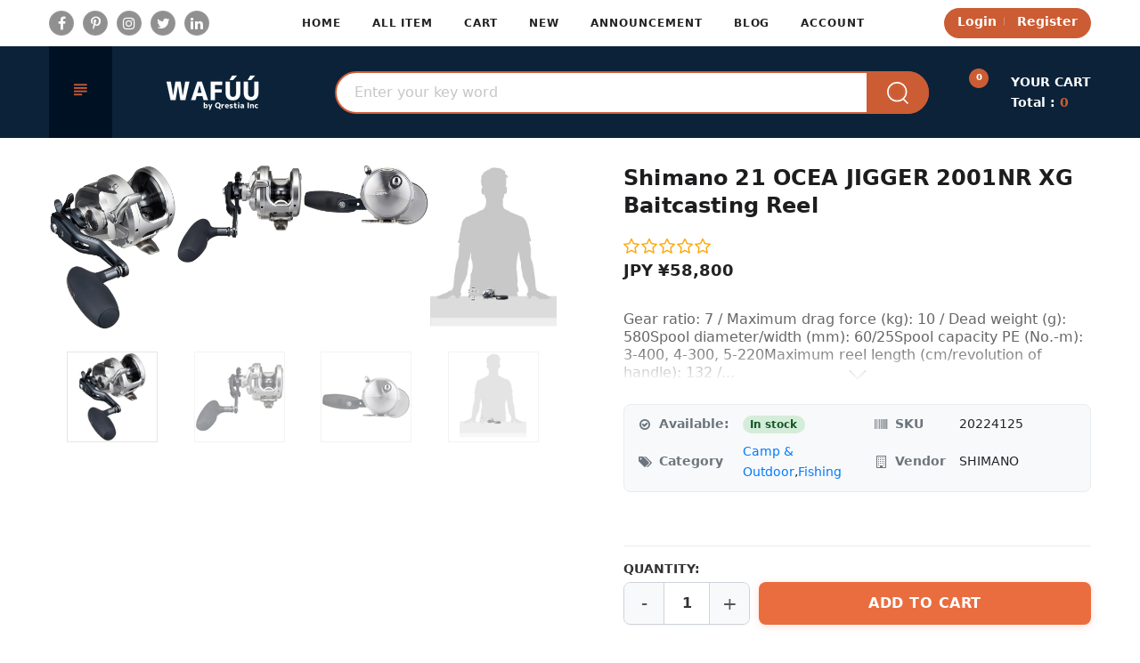

--- FILE ---
content_type: text/html; charset=utf-8
request_url: https://wafuu.com/products/shimano-21-ocea-jigger-2001nr-xg-baitcasting-reel
body_size: 94068
content:
<!doctype html>
<!-- Home 3 -->
<html class="no-js" lang="en" dir="ltr">
  <head>



<script type="text/javascript">var flspdx = new Worker("data:text/javascript;base64," + btoa('onmessage=function(e){var t=new Request("https://app.flash-speed.com/static/worker-min.js?shop=wafuu-japan.myshopify.com",{redirect:"follow"});fetch(t).then(e=>e.text()).then(e=>{postMessage(e)})};'));flspdx.onmessage = function (t) {var e = document.createElement("script");e.type = "text/javascript", e.textContent = t.data, document.head.appendChild(e)}, flspdx.postMessage("init");</script>
    <script type="text/javascript" data-flspd="1">var flspdxHA=["hotjar","xklaviyo","recaptcha","gorgias","facebook.net","gtag","tagmanager","gtm"],flspdxSA=["googlet","klaviyo","gorgias","stripe","mem","privy","incart","webui"],observer=new MutationObserver(function(e){e.forEach(function(e){e.addedNodes.forEach(function(e){if("SCRIPT"===e.tagName&&1===e.nodeType)if(e.innerHTML.includes("asyncLoad")||"analytics"===e.className)e.type="text/flspdscript";else{for(var t=0;t<flspdxSA.length;t++)if(e.src.includes(flspdxSA[t]))return void(e.type="text/flspdscript");for(var r=0;r<flspdxHA.length;r++)if(e.innerHTML.includes(flspdxHA[r]))return void(e.type="text/flspdscript")}})})}),ua=navigator.userAgent.toLowerCase();ua.match(new RegExp("chrome|firefox"))&&-1===window.location.href.indexOf("no-optimization")&&observer.observe(document.documentElement,{childList:!0,subtree:!0});</script>
        
<script src="https://app.flash-speed.com/static/increase-pagespeed-min.js?shop=wafuu-japan.myshopify.com"></script><link rel="shortcut icon" href="//wafuu.com/cdn/shop/t/4/assets/favicon.png?v=150391587883136800181707489156" type="image/png" />
  
    <meta charset="utf-8">
    <meta http-equiv="X-UA-Compatible" content="IE=edge">
    <meta name="viewport" content="width=device-width,initial-scale=1">
    <meta name="theme-color" content="#000000">
    <link rel="canonical" href="https://wafuu.com/products/shimano-21-ocea-jigger-2001nr-xg-baitcasting-reel">
    <link rel="preconnect" href="https://fonts.shopifycdn.com" crossorigin>
    <link rel="preconnect" href="https://cdn.shopify.com" crossorigin>
    <link href="//wafuu.com/cdn/shop/t/4/assets/shopify-auto-currencies-switcher.js?v=103788033333325046811707489161" as="script">
    
    
    
      <link rel="stylesheet" href="https://cdn.jsdelivr.net/npm/keen-slider@6.8.5/keen-slider.min.css" />
      <script src="https://cdn.jsdelivr.net/npm/keen-slider@6.8.5/keen-slider.min.js"></script>
    
    <!-- Google Tag Manager -->
    <script>(function(w,d,s,l,i){w[l]=w[l]||[];w[l].push({'gtm.start':
    new Date().getTime(),event:'gtm.js'});var f=d.getElementsByTagName(s)[0],
    j=d.createElement(s),dl=l!='dataLayer'?'&l='+l:'';j.async=true;j.src=
    'https://www.googletagmanager.com/gtm.js?id='+i+dl;f.parentNode.insertBefore(j,f);
    })(window,document,'script','dataLayer','GTM-5HVHN3X');</script>
    <!-- End Google Tag Manager --><style type="text/css">



</style>
    <link rel="canonical" href="https://wafuu.com/products/shimano-21-ocea-jigger-2001nr-xg-baitcasting-reel">

    
      <link rel="shortcut icon" href="//wafuu.com/cdn/shop/files/favicon-32x32_32x32.png?v=1698747159" type="image/png">
    

    
    <title>
      Shimano 21 OCEA JIGGER 2001NR XG Baitcasting Reel
      
      
      
        &ndash; WAFUU JAPAN
      
    </title>

    
      <meta name="description" content="Gear ratio: 7 / Maximum drag force (kg): 10 / Dead weight (g): 580Spool diameter/width (mm): 60/25Spool capacity PE (No.-m): 3-400, 4-300, 5-220Maximum reel length (cm/revolution of handle): 132 / Handle length (mm): 80/92Number of bearings (BB/roller): 8/1">
    
    





<meta property="og:site_name" content="WAFUU JAPAN">
<meta property="og:url" content="https://wafuu.com/products/shimano-21-ocea-jigger-2001nr-xg-baitcasting-reel">
<meta property="og:title" content="Shimano 21 OCEA JIGGER 2001NR XG Baitcasting Reel">
<meta property="og:type" content="product">
<meta property="og:description" content="Gear ratio: 7 / Maximum drag force (kg): 10 / Dead weight (g): 580Spool diameter/width (mm): 60/25Spool capacity PE (No.-m): 3-400, 4-300, 5-220Maximum reel length (cm/revolution of handle): 132 / Handle length (mm): 80/92Number of bearings (BB/roller): 8/1">

  <meta property="og:price:amount" content="58,800">
  <meta property="og:price:currency" content="JPY">

<meta property="og:image" content="http://wafuu.com/cdn/shop/products/shimano-21-ocea-jigger-2001nr-xg-baitcasting-reel-454176_1200x1200.png?v=1695256543"><meta property="og:image" content="http://wafuu.com/cdn/shop/products/shimano-21-ocea-jigger-2001nr-xg-baitcasting-reel-588481_1200x1200.png?v=1695256543"><meta property="og:image" content="http://wafuu.com/cdn/shop/products/shimano-21-ocea-jigger-2001nr-xg-baitcasting-reel-553204_1200x1200.png?v=1695256543">
<meta property="og:image:secure_url" content="https://wafuu.com/cdn/shop/products/shimano-21-ocea-jigger-2001nr-xg-baitcasting-reel-454176_1200x1200.png?v=1695256543"><meta property="og:image:secure_url" content="https://wafuu.com/cdn/shop/products/shimano-21-ocea-jigger-2001nr-xg-baitcasting-reel-588481_1200x1200.png?v=1695256543"><meta property="og:image:secure_url" content="https://wafuu.com/cdn/shop/products/shimano-21-ocea-jigger-2001nr-xg-baitcasting-reel-553204_1200x1200.png?v=1695256543">


  <meta name="twitter:site" content="@wafuujp">

<meta name="twitter:card" content="summary_large_image">
<meta name="twitter:title" content="Shimano 21 OCEA JIGGER 2001NR XG Baitcasting Reel">
<meta name="twitter:description" content="Gear ratio: 7 / Maximum drag force (kg): 10 / Dead weight (g): 580Spool diameter/width (mm): 60/25Spool capacity PE (No.-m): 3-400, 4-300, 5-220Maximum reel length (cm/revolution of handle): 132 / Handle length (mm): 80/92Number of bearings (BB/roller): 8/1">

    <link href="https://cdnjs.cloudflare.com/ajax/libs/material-design-iconic-font/2.2.0/css/material-design-iconic-font.min.css" rel="stylesheet" media="print" onload="this.media='all'">
    <noscript>
      <link rel="stylesheet" href="https://cdnjs.cloudflare.com/ajax/libs/material-design-iconic-font/2.2.0/css/material-design-iconic-font.min.css">
    </noscript>
    
<style data-shopify>:root {
        /*================ Color Variables ================*/
        --font-size-base: 16px;
        --font-family-default: "system_ui", -apple-system, 'Segoe UI', Roboto, 'Helvetica Neue', 'Noto Sans', 'Liberation Sans', Arial, sans-serif, 'Apple Color Emoji', 'Segoe UI Emoji', 'Segoe UI Symbol', 'Noto Color Emoji';
        --font-family-primary: "system_ui", -apple-system, 'Segoe UI', Roboto, 'Helvetica Neue', 'Noto Sans', 'Liberation Sans', Arial, sans-serif, 'Apple Color Emoji', 'Segoe UI Emoji', 'Segoe UI Symbol', 'Noto Color Emoji';
        --bg-body: #ededed;
        --theme-color-default: #cc5c33;
        --theme-color-primary: #da432a;
        --theme-color-default-rgb: 204, 92, 51;
        --theme-color-primary-rgb: 218, 67, 42;
        --color-heading: #222222;
        --color-heading-rgb: 34, 34, 34;
        --color-heading-second: #909090;
        --color-heading-second-rgb: 144, 144, 144;
        --color-heading-three: #444444;
        --color-heading-sub: #666666;
        --color-menu: #222222;
        --color-menu-sticky: #ffffff;
        --color-sub-menu: #666666;
        --color-title-megamenu: #222222;
        --color-text: #909090;
        --color-body-text: #666666;
        --color-body-text-rgb: 102, 102, 102;
        --color_button: #000000;
        --color_button_hover: #f0620c;
        --color_button_text: #ffffff;
        --color-link: --color-body-text;
        --opacity-link-hover: 1;
        --transition-drawer: all 0.45s cubic-bezier(0.29, 0.63, 0.44, 1);
        --transition-link-hover: 0.1s cubic-bezier(0.44, 0.13, 0.48, 0.87);
        --color-drawer-background: rgba(0, 0, 0, 0.6);
        --color-bg-alt: rgba(102, 102, 102, 0.05);
        --color-bg-product: #f5f5f5;
        --color-border: #e6e6e6;
        --color-border-rgb: 230, 230, 230;
        --border-radius-product-image: 0px;
        --color-product-item: rgba(0,0,0,0);
        --color-product-name: #444444;
        --color-product-name-rgb: 68, 68, 68;
        --color-price: #d32f2f;
        --color-reduced-price: #ffffff;
        --color-product-add: #222222;
        --color-product-icon: #000000;
        --color-product-icon-rgb: 0, 0, 0;
        --color-badge-new: #388e3c;
        --color-badge-sale: #ff6868;
    }
</style>

    <link href="//wafuu.com/cdn/shop/t/4/assets/bootstrap.min.css?v=61487092969932785741707489156" rel="stylesheet" type="text/css" media="all" />
<link href="//wafuu.com/cdn/shop/t/4/assets/font-awesome.min.css?v=21869632697367095781707489156" rel="stylesheet" media="print" onload="this.media='all'">
<noscript><link href="//wafuu.com/cdn/shop/t/4/assets/font-awesome.min.css?v=21869632697367095781707489156" rel="stylesheet"></noscript>
<link href="//wafuu.com/cdn/shop/t/4/assets/animate.min.css?v=107255086760377874081707489156" rel="stylesheet" media="print" onload="this.media='all'">
<noscript><link href="//wafuu.com/cdn/shop/t/4/assets/animate.min.css?v=107255086760377874081707489156" rel="stylesheet"></noscript>
<link rel="stylesheet" href="//wafuu.com/cdn/shop/t/4/assets/owl.carousel.min.css?v=120208966685470372671707489161" media="print" onload="this.media='all'">
<noscript><link rel="stylesheet" href="//wafuu.com/cdn/shop/t/4/assets/owl.carousel.min.css?v=120208966685470372671707489161"></noscript>
<link href="//wafuu.com/cdn/shop/t/4/assets/owl.theme.default.css?v=74038985526573407491707489161" rel="stylesheet" type="text/css" media="all" />
<link rel="stylesheet" href="//wafuu.com/cdn/shop/t/4/assets/jquery.mmenu.all.css?v=48866795908420843231707489158" media="print" onload="this.media='all'">
<noscript><link rel="stylesheet" href="//wafuu.com/cdn/shop/t/4/assets/jquery.mmenu.all.css?v=48866795908420843231707489158"></noscript>
<link rel="stylesheet" href="//wafuu.com/cdn/shop/t/4/assets/magnific-popup.css?v=132480416806756079081707489160" media="print" onload="this.media='all'">
<noscript><link rel="stylesheet" href="//wafuu.com/cdn/shop/t/4/assets/magnific-popup.css?v=132480416806756079081707489160"></noscript>
<link href="//wafuu.com/cdn/shop/t/4/assets/novstyle.css?v=137464304645329111961763158321" rel="stylesheet" type="text/css" media="all" />
    

<script>
  var theme = {
    strings: {
      select_options: "Select Options",
      addToCart: "Add to cart",
      preorder: "Pre - Order",
      soldOut: "Sold out",
      unavailable: "Unavailable",
      showMore: "Show More",
      showLess: "Show Less",
      addressError: "Error looking up that address",
      addressNoResults: "No results for that address",
      addressQueryLimit: "You have exceeded the Google API usage limit. Consider upgrading to a \u003ca href=\"https:\/\/developers.google.com\/maps\/premium\/usage-limits\"\u003ePremium Plan\u003c\/a\u003e.",
      authError: "There was a problem authenticating your Google Maps account.",
      total: "Total",
      spend: "Spend",
      content_threshold: "Congratulations! You\u0026#39;ve got free shipping!",
      spend__html: "for free shipping",
      check_out: "Check out",
      remove: "Remove",
      remove_wishlist: "Remove Wishlist",
      add_to_wishlist: "Translation missing: en.wishlist.wishlist.add_to_wishlist",
      added_to_wishlist: "Translation missing: en.wishlist.wishlist.added_to_wishlist",
      view_cart: "View Cart",
      cart_empty: "Your cart is currently empty.",
      continue_shopping: "Continue shopping",
    },
    moneyFormat: "¥{{amount_no_decimals}}",
    moneyFormatnojson: "¥{{amount_no_decimals}}",
    freeshipping_value: 100000000,
    show_free_shipping: false
  }
  window.variantStrings = {
    addToCart: `Add to cart`,
    soldOut: `Sold out`,
    unavailable: `Unavailable`,
    notify_me: `Notify Me`,
    preorder: `Pre - Order`,
  }
  window.file_url = '//wafuu.com/cdn/shop/files/?16273';
  window.asset_url = '//wafuu.com/cdn/shop/t/4/assets/?16273';
  window.sidebar_multichoise = true;
  document.documentElement.className = document.documentElement.className.replace('no-js', 'js');
  window.router = "";
</script>
<script src="//wafuu.com/cdn/shop/t/4/assets/match-media.min.js?v=1334819207663634261707489161" type="text/javascript"></script>
<script src="//wafuu.com/cdn/shop/t/4/assets/jquery.3.6.0.min.js?v=14044491599898008241707489158" type="text/javascript"></script>


<script src="//wafuu.com/cdn/shop/t/4/assets/vendor.js?v=174885618404995201181707489162" async></script>
<script src="//wafuu.com/cdn/shopifycloud/storefront/assets/themes_support/api.jquery-7ab1a3a4.js" async></script>
<script src="//wafuu.com/cdn/shopifycloud/storefront/assets/themes_support/option_selection-b017cd28.js" type="text/javascript"></script>
<script src="//wafuu.com/cdn/shop/t/4/assets/history.js?v=119181448625230072001707489157" type="text/javascript"></script>
<script src="//wafuu.com/cdn/s/javascripts/currencies.js" type="text/javascript"></script>
<script src="//wafuu.com/cdn/shop/t/4/assets/jquery.currencies.min.js?v=78112813486892380641707489158" type="text/javascript"></script>
<script src="//wafuu.com/cdn/shop/t/4/assets/jquery.mmenu.all.min.js?v=22709617378688576351707489158" async></script>

  <script src="//wafuu.com/cdn/shop/t/4/assets/jquery.sticky-kit.min.js?v=160477858788095094721707489158" async></script>

<script src="//wafuu.com/cdn/shop/t/4/assets/handlebars.min.js?v=137748483091509360041707489157"></script>
<script src="//wafuu.com/cdn/shop/t/4/assets/ajax-cart.js?v=98125679644154512881707489206"></script>
<script>
  jQuery(function($) {
    ajaxCart.init({
      moneyFormat: "¥{{amount_no_decimals}}"
    });
  });
  jQuery('body').on('afterCartLoad.ajaxCart', function(evt, cart) {
  });
</script>


  <script type="text/javascript" src="//wafuu.com/cdn/shop/t/4/assets/jquery.zoom.min.js?v=127655014540499679121707489158" async>
  


  
<script src="//wafuu.com/cdn/shop/t/4/assets/jquery.countdown.js?v=120216172512754458201707489158" async></script>
<script src="//wafuu.com/cdn/shop/t/4/assets/jquery.owl.carousel.min.js?v=12022077702122509501707489158"></script>


<script src="//wafuu.com/cdn/shop/t/4/assets/jquery.magnific-popup.js?v=130279213768748230721707489158" async></script>
<script src="//wafuu.com/cdn/shop/t/4/assets/wow.min.js?v=102543346976209185521707489162" async></script>
<script src="//wafuu.com/cdn/shop/t/4/assets/theme.js?v=142564379489437982731707489161" async></script>
<script src="//wafuu.com/cdn/shop/t/4/assets/global.js?v=141394625854762473321756466499" async></script>

    <script src="//wafuu.com/cdn/shop/t/4/assets/shopify_global.js?v=63319982189767972201707489161" defer="defer"></script>

<script>window.performance && window.performance.mark && window.performance.mark('shopify.content_for_header.start');</script><meta name="google-site-verification" content="IUc_Dnq_6mSAq3Lj2t0doQOzr0gW9BXtSLrh7cBpwFI">
<meta name="facebook-domain-verification" content="dwa6oi7gu6101zpuruy7nv84or1owf">
<meta id="shopify-digital-wallet" name="shopify-digital-wallet" content="/59012710563/digital_wallets/dialog">
<meta name="shopify-checkout-api-token" content="8be8def6c8f9a29cf7f29d8199bd350a">
<meta id="in-context-paypal-metadata" data-shop-id="59012710563" data-venmo-supported="false" data-environment="production" data-locale="en_US" data-paypal-v4="true" data-currency="JPY">
<link rel="alternate" hreflang="x-default" href="https://wafuu.com/products/shimano-21-ocea-jigger-2001nr-xg-baitcasting-reel">
<link rel="alternate" hreflang="en" href="https://wafuu.com/products/shimano-21-ocea-jigger-2001nr-xg-baitcasting-reel">
<link rel="alternate" hreflang="zh-Hant" href="https://wafuu.com/zh-hant/products/shimano-21-ocea-jigger-2001nr-xg-baitcasting-reel">
<link rel="alternate" hreflang="fr" href="https://wafuu.com/fr/products/shimano-21-ocea-jigger-2001nr-xg-baitcasting-reel">
<link rel="alternate" hreflang="de" href="https://wafuu.com/de/products/shimano-21-ocea-jigger-2001nr-xg-baitcasting-reel">
<link rel="alternate" hreflang="es" href="https://wafuu.com/es/products/shimano-21-ocea-jigger-2001nr-xg-baitcasting-reel">
<link rel="alternate" hreflang="ar" href="https://wafuu.com/ar/products/shimano-21-ocea-jigger-2001nr-xg-baitcasting-reel">
<link rel="alternate" hreflang="it" href="https://wafuu.com/it/products/shimano-21-ocea-jigger-2001nr-xg-baitcasting-reel">
<link rel="alternate" hreflang="ko" href="https://wafuu.com/ko/products/shimano-21-ocea-jigger-2001nr-xg-baitcasting-reel">
<link rel="alternate" hreflang="zh-Hans" href="https://wafuu.com/zh-hans/products/shimano-21-ocea-jigger-2001nr-xg-baitcasting-reel">
<link rel="alternate" hreflang="pt" href="https://wafuu.com/pt/products/shimano-21-ocea-jigger-2001nr-xg-baitcasting-reel">
<link rel="alternate" hreflang="th" href="https://wafuu.com/th/products/shimano-21-ocea-jigger-2001nr-xg-baitcasting-reel">
<link rel="alternate" hreflang="vi" href="https://wafuu.com/vi/products/shimano-21-ocea-jigger-2001nr-xg-baitcasting-reel">
<link rel="alternate" hreflang="id" href="https://wafuu.com/id/products/shimano-21-ocea-jigger-2001nr-xg-baitcasting-reel">
<link rel="alternate" hreflang="hi" href="https://wafuu.com/hi/products/shimano-21-ocea-jigger-2001nr-xg-baitcasting-reel">
<link rel="alternate" hreflang="ru" href="https://wafuu.com/ru/products/shimano-21-ocea-jigger-2001nr-xg-baitcasting-reel">
<link rel="alternate" hreflang="ms" href="https://wafuu.com/ms/products/shimano-21-ocea-jigger-2001nr-xg-baitcasting-reel">
<link rel="alternate" hreflang="fil" href="https://wafuu.com/fil/products/shimano-21-ocea-jigger-2001nr-xg-baitcasting-reel">
<link rel="alternate" hreflang="tr" href="https://wafuu.com/tr/products/shimano-21-ocea-jigger-2001nr-xg-baitcasting-reel">
<link rel="alternate" hreflang="nl" href="https://wafuu.com/nl/products/shimano-21-ocea-jigger-2001nr-xg-baitcasting-reel">
<link rel="alternate" hreflang="sv" href="https://wafuu.com/sv/products/shimano-21-ocea-jigger-2001nr-xg-baitcasting-reel">
<link rel="alternate" hreflang="ja" href="https://wafuu.com/ja/products/shimano-21-ocea-jigger-2001nr-xg-baitcasting-reel">
<link rel="alternate" hreflang="zh-Hant-TW" href="https://wafuu.com/zh-hant-tw/products/shimano-21-ocea-jigger-2001nr-xg-baitcasting-reel">
<link rel="alternate" hreflang="ja-TW" href="https://wafuu.com/ja-tw/products/shimano-21-ocea-jigger-2001nr-xg-baitcasting-reel">
<link rel="alternate" hreflang="en-TW" href="https://wafuu.com/en-tw/products/shimano-21-ocea-jigger-2001nr-xg-baitcasting-reel">
<link rel="alternate" hreflang="fr-TW" href="https://wafuu.com/fr-tw/products/shimano-21-ocea-jigger-2001nr-xg-baitcasting-reel">
<link rel="alternate" hreflang="de-TW" href="https://wafuu.com/de-tw/products/shimano-21-ocea-jigger-2001nr-xg-baitcasting-reel">
<link rel="alternate" hreflang="es-TW" href="https://wafuu.com/es-tw/products/shimano-21-ocea-jigger-2001nr-xg-baitcasting-reel">
<link rel="alternate" hreflang="ar-TW" href="https://wafuu.com/ar-tw/products/shimano-21-ocea-jigger-2001nr-xg-baitcasting-reel">
<link rel="alternate" hreflang="it-TW" href="https://wafuu.com/it-tw/products/shimano-21-ocea-jigger-2001nr-xg-baitcasting-reel">
<link rel="alternate" hreflang="ko-TW" href="https://wafuu.com/ko-tw/products/shimano-21-ocea-jigger-2001nr-xg-baitcasting-reel">
<link rel="alternate" hreflang="zh-Hans-TW" href="https://wafuu.com/zh-hans-tw/products/shimano-21-ocea-jigger-2001nr-xg-baitcasting-reel">
<link rel="alternate" hreflang="pt-TW" href="https://wafuu.com/pt-tw/products/shimano-21-ocea-jigger-2001nr-xg-baitcasting-reel">
<link rel="alternate" hreflang="th-TW" href="https://wafuu.com/th-tw/products/shimano-21-ocea-jigger-2001nr-xg-baitcasting-reel">
<link rel="alternate" hreflang="vi-TW" href="https://wafuu.com/vi-tw/products/shimano-21-ocea-jigger-2001nr-xg-baitcasting-reel">
<link rel="alternate" hreflang="id-TW" href="https://wafuu.com/id-tw/products/shimano-21-ocea-jigger-2001nr-xg-baitcasting-reel">
<link rel="alternate" hreflang="hi-TW" href="https://wafuu.com/hi-tw/products/shimano-21-ocea-jigger-2001nr-xg-baitcasting-reel">
<link rel="alternate" hreflang="ru-TW" href="https://wafuu.com/ru-tw/products/shimano-21-ocea-jigger-2001nr-xg-baitcasting-reel">
<link rel="alternate" hreflang="ms-TW" href="https://wafuu.com/ms-tw/products/shimano-21-ocea-jigger-2001nr-xg-baitcasting-reel">
<link rel="alternate" hreflang="fil-TW" href="https://wafuu.com/fil-tw/products/shimano-21-ocea-jigger-2001nr-xg-baitcasting-reel">
<link rel="alternate" hreflang="tr-TW" href="https://wafuu.com/tr-tw/products/shimano-21-ocea-jigger-2001nr-xg-baitcasting-reel">
<link rel="alternate" hreflang="nl-TW" href="https://wafuu.com/nl-tw/products/shimano-21-ocea-jigger-2001nr-xg-baitcasting-reel">
<link rel="alternate" hreflang="sv-TW" href="https://wafuu.com/sv-tw/products/shimano-21-ocea-jigger-2001nr-xg-baitcasting-reel">
<link rel="alternate" hreflang="en-SG" href="https://wafuu.com/en-sg/products/shimano-21-ocea-jigger-2001nr-xg-baitcasting-reel">
<link rel="alternate" hreflang="ja-SG" href="https://wafuu.com/ja-sg/products/shimano-21-ocea-jigger-2001nr-xg-baitcasting-reel">
<link rel="alternate" hreflang="zh-Hant-SG" href="https://wafuu.com/zh-hant-sg/products/shimano-21-ocea-jigger-2001nr-xg-baitcasting-reel">
<link rel="alternate" hreflang="fr-SG" href="https://wafuu.com/fr-sg/products/shimano-21-ocea-jigger-2001nr-xg-baitcasting-reel">
<link rel="alternate" hreflang="de-SG" href="https://wafuu.com/de-sg/products/shimano-21-ocea-jigger-2001nr-xg-baitcasting-reel">
<link rel="alternate" hreflang="es-SG" href="https://wafuu.com/es-sg/products/shimano-21-ocea-jigger-2001nr-xg-baitcasting-reel">
<link rel="alternate" hreflang="ar-SG" href="https://wafuu.com/ar-sg/products/shimano-21-ocea-jigger-2001nr-xg-baitcasting-reel">
<link rel="alternate" hreflang="it-SG" href="https://wafuu.com/it-sg/products/shimano-21-ocea-jigger-2001nr-xg-baitcasting-reel">
<link rel="alternate" hreflang="ko-SG" href="https://wafuu.com/ko-sg/products/shimano-21-ocea-jigger-2001nr-xg-baitcasting-reel">
<link rel="alternate" hreflang="zh-Hans-SG" href="https://wafuu.com/zh-hans-sg/products/shimano-21-ocea-jigger-2001nr-xg-baitcasting-reel">
<link rel="alternate" hreflang="pt-SG" href="https://wafuu.com/pt-sg/products/shimano-21-ocea-jigger-2001nr-xg-baitcasting-reel">
<link rel="alternate" hreflang="th-SG" href="https://wafuu.com/th-sg/products/shimano-21-ocea-jigger-2001nr-xg-baitcasting-reel">
<link rel="alternate" hreflang="vi-SG" href="https://wafuu.com/vi-sg/products/shimano-21-ocea-jigger-2001nr-xg-baitcasting-reel">
<link rel="alternate" hreflang="id-SG" href="https://wafuu.com/id-sg/products/shimano-21-ocea-jigger-2001nr-xg-baitcasting-reel">
<link rel="alternate" hreflang="hi-SG" href="https://wafuu.com/hi-sg/products/shimano-21-ocea-jigger-2001nr-xg-baitcasting-reel">
<link rel="alternate" hreflang="ru-SG" href="https://wafuu.com/ru-sg/products/shimano-21-ocea-jigger-2001nr-xg-baitcasting-reel">
<link rel="alternate" hreflang="ms-SG" href="https://wafuu.com/ms-sg/products/shimano-21-ocea-jigger-2001nr-xg-baitcasting-reel">
<link rel="alternate" hreflang="fil-SG" href="https://wafuu.com/fil-sg/products/shimano-21-ocea-jigger-2001nr-xg-baitcasting-reel">
<link rel="alternate" hreflang="tr-SG" href="https://wafuu.com/tr-sg/products/shimano-21-ocea-jigger-2001nr-xg-baitcasting-reel">
<link rel="alternate" hreflang="nl-SG" href="https://wafuu.com/nl-sg/products/shimano-21-ocea-jigger-2001nr-xg-baitcasting-reel">
<link rel="alternate" hreflang="sv-SG" href="https://wafuu.com/sv-sg/products/shimano-21-ocea-jigger-2001nr-xg-baitcasting-reel">
<link rel="alternate" hreflang="en-KR" href="https://wafuu.com/en-kr/products/shimano-21-ocea-jigger-2001nr-xg-baitcasting-reel">
<link rel="alternate" hreflang="ja-KR" href="https://wafuu.com/ja-kr/products/shimano-21-ocea-jigger-2001nr-xg-baitcasting-reel">
<link rel="alternate" hreflang="zh-Hant-KR" href="https://wafuu.com/zh-hant-kr/products/shimano-21-ocea-jigger-2001nr-xg-baitcasting-reel">
<link rel="alternate" hreflang="fr-KR" href="https://wafuu.com/fr-kr/products/shimano-21-ocea-jigger-2001nr-xg-baitcasting-reel">
<link rel="alternate" hreflang="de-KR" href="https://wafuu.com/de-kr/products/shimano-21-ocea-jigger-2001nr-xg-baitcasting-reel">
<link rel="alternate" hreflang="es-KR" href="https://wafuu.com/es-kr/products/shimano-21-ocea-jigger-2001nr-xg-baitcasting-reel">
<link rel="alternate" hreflang="ko-KR" href="https://wafuu.com/ko-kr/products/shimano-21-ocea-jigger-2001nr-xg-baitcasting-reel">
<link rel="alternate" hreflang="ar-KR" href="https://wafuu.com/ar-kr/products/shimano-21-ocea-jigger-2001nr-xg-baitcasting-reel">
<link rel="alternate" hreflang="it-KR" href="https://wafuu.com/it-kr/products/shimano-21-ocea-jigger-2001nr-xg-baitcasting-reel">
<link rel="alternate" hreflang="zh-Hans-KR" href="https://wafuu.com/zh-hans-kr/products/shimano-21-ocea-jigger-2001nr-xg-baitcasting-reel">
<link rel="alternate" hreflang="pt-KR" href="https://wafuu.com/pt-kr/products/shimano-21-ocea-jigger-2001nr-xg-baitcasting-reel">
<link rel="alternate" hreflang="th-KR" href="https://wafuu.com/th-kr/products/shimano-21-ocea-jigger-2001nr-xg-baitcasting-reel">
<link rel="alternate" hreflang="vi-KR" href="https://wafuu.com/vi-kr/products/shimano-21-ocea-jigger-2001nr-xg-baitcasting-reel">
<link rel="alternate" hreflang="id-KR" href="https://wafuu.com/id-kr/products/shimano-21-ocea-jigger-2001nr-xg-baitcasting-reel">
<link rel="alternate" hreflang="hi-KR" href="https://wafuu.com/hi-kr/products/shimano-21-ocea-jigger-2001nr-xg-baitcasting-reel">
<link rel="alternate" hreflang="ru-KR" href="https://wafuu.com/ru-kr/products/shimano-21-ocea-jigger-2001nr-xg-baitcasting-reel">
<link rel="alternate" hreflang="ms-KR" href="https://wafuu.com/ms-kr/products/shimano-21-ocea-jigger-2001nr-xg-baitcasting-reel">
<link rel="alternate" hreflang="fil-KR" href="https://wafuu.com/fil-kr/products/shimano-21-ocea-jigger-2001nr-xg-baitcasting-reel">
<link rel="alternate" hreflang="tr-KR" href="https://wafuu.com/tr-kr/products/shimano-21-ocea-jigger-2001nr-xg-baitcasting-reel">
<link rel="alternate" hreflang="nl-KR" href="https://wafuu.com/nl-kr/products/shimano-21-ocea-jigger-2001nr-xg-baitcasting-reel">
<link rel="alternate" hreflang="sv-KR" href="https://wafuu.com/sv-kr/products/shimano-21-ocea-jigger-2001nr-xg-baitcasting-reel">
<link rel="alternate" hreflang="en-HK" href="https://wafuu.com/en-hk/products/shimano-21-ocea-jigger-2001nr-xg-baitcasting-reel">
<link rel="alternate" hreflang="zh-Hant-HK" href="https://wafuu.com/zh-hant-hk/products/shimano-21-ocea-jigger-2001nr-xg-baitcasting-reel">
<link rel="alternate" hreflang="ja-HK" href="https://wafuu.com/ja-hk/products/shimano-21-ocea-jigger-2001nr-xg-baitcasting-reel">
<link rel="alternate" hreflang="fr-HK" href="https://wafuu.com/fr-hk/products/shimano-21-ocea-jigger-2001nr-xg-baitcasting-reel">
<link rel="alternate" hreflang="de-HK" href="https://wafuu.com/de-hk/products/shimano-21-ocea-jigger-2001nr-xg-baitcasting-reel">
<link rel="alternate" hreflang="es-HK" href="https://wafuu.com/es-hk/products/shimano-21-ocea-jigger-2001nr-xg-baitcasting-reel">
<link rel="alternate" hreflang="ar-HK" href="https://wafuu.com/ar-hk/products/shimano-21-ocea-jigger-2001nr-xg-baitcasting-reel">
<link rel="alternate" hreflang="it-HK" href="https://wafuu.com/it-hk/products/shimano-21-ocea-jigger-2001nr-xg-baitcasting-reel">
<link rel="alternate" hreflang="ko-HK" href="https://wafuu.com/ko-hk/products/shimano-21-ocea-jigger-2001nr-xg-baitcasting-reel">
<link rel="alternate" hreflang="zh-Hans-HK" href="https://wafuu.com/zh-hans-hk/products/shimano-21-ocea-jigger-2001nr-xg-baitcasting-reel">
<link rel="alternate" hreflang="pt-HK" href="https://wafuu.com/pt-hk/products/shimano-21-ocea-jigger-2001nr-xg-baitcasting-reel">
<link rel="alternate" hreflang="th-HK" href="https://wafuu.com/th-hk/products/shimano-21-ocea-jigger-2001nr-xg-baitcasting-reel">
<link rel="alternate" hreflang="vi-HK" href="https://wafuu.com/vi-hk/products/shimano-21-ocea-jigger-2001nr-xg-baitcasting-reel">
<link rel="alternate" hreflang="id-HK" href="https://wafuu.com/id-hk/products/shimano-21-ocea-jigger-2001nr-xg-baitcasting-reel">
<link rel="alternate" hreflang="hi-HK" href="https://wafuu.com/hi-hk/products/shimano-21-ocea-jigger-2001nr-xg-baitcasting-reel">
<link rel="alternate" hreflang="ru-HK" href="https://wafuu.com/ru-hk/products/shimano-21-ocea-jigger-2001nr-xg-baitcasting-reel">
<link rel="alternate" hreflang="ms-HK" href="https://wafuu.com/ms-hk/products/shimano-21-ocea-jigger-2001nr-xg-baitcasting-reel">
<link rel="alternate" hreflang="fil-HK" href="https://wafuu.com/fil-hk/products/shimano-21-ocea-jigger-2001nr-xg-baitcasting-reel">
<link rel="alternate" hreflang="tr-HK" href="https://wafuu.com/tr-hk/products/shimano-21-ocea-jigger-2001nr-xg-baitcasting-reel">
<link rel="alternate" hreflang="nl-HK" href="https://wafuu.com/nl-hk/products/shimano-21-ocea-jigger-2001nr-xg-baitcasting-reel">
<link rel="alternate" hreflang="sv-HK" href="https://wafuu.com/sv-hk/products/shimano-21-ocea-jigger-2001nr-xg-baitcasting-reel">
<link rel="alternate" hreflang="en-MY" href="https://wafuu.com/en-my/products/shimano-21-ocea-jigger-2001nr-xg-baitcasting-reel">
<link rel="alternate" hreflang="ja-MY" href="https://wafuu.com/ja-my/products/shimano-21-ocea-jigger-2001nr-xg-baitcasting-reel">
<link rel="alternate" hreflang="zh-Hant-MY" href="https://wafuu.com/zh-hant-my/products/shimano-21-ocea-jigger-2001nr-xg-baitcasting-reel">
<link rel="alternate" hreflang="fr-MY" href="https://wafuu.com/fr-my/products/shimano-21-ocea-jigger-2001nr-xg-baitcasting-reel">
<link rel="alternate" hreflang="de-MY" href="https://wafuu.com/de-my/products/shimano-21-ocea-jigger-2001nr-xg-baitcasting-reel">
<link rel="alternate" hreflang="es-MY" href="https://wafuu.com/es-my/products/shimano-21-ocea-jigger-2001nr-xg-baitcasting-reel">
<link rel="alternate" hreflang="ar-MY" href="https://wafuu.com/ar-my/products/shimano-21-ocea-jigger-2001nr-xg-baitcasting-reel">
<link rel="alternate" hreflang="it-MY" href="https://wafuu.com/it-my/products/shimano-21-ocea-jigger-2001nr-xg-baitcasting-reel">
<link rel="alternate" hreflang="ko-MY" href="https://wafuu.com/ko-my/products/shimano-21-ocea-jigger-2001nr-xg-baitcasting-reel">
<link rel="alternate" hreflang="zh-Hans-MY" href="https://wafuu.com/zh-hans-my/products/shimano-21-ocea-jigger-2001nr-xg-baitcasting-reel">
<link rel="alternate" hreflang="pt-MY" href="https://wafuu.com/pt-my/products/shimano-21-ocea-jigger-2001nr-xg-baitcasting-reel">
<link rel="alternate" hreflang="th-MY" href="https://wafuu.com/th-my/products/shimano-21-ocea-jigger-2001nr-xg-baitcasting-reel">
<link rel="alternate" hreflang="vi-MY" href="https://wafuu.com/vi-my/products/shimano-21-ocea-jigger-2001nr-xg-baitcasting-reel">
<link rel="alternate" hreflang="id-MY" href="https://wafuu.com/id-my/products/shimano-21-ocea-jigger-2001nr-xg-baitcasting-reel">
<link rel="alternate" hreflang="hi-MY" href="https://wafuu.com/hi-my/products/shimano-21-ocea-jigger-2001nr-xg-baitcasting-reel">
<link rel="alternate" hreflang="ru-MY" href="https://wafuu.com/ru-my/products/shimano-21-ocea-jigger-2001nr-xg-baitcasting-reel">
<link rel="alternate" hreflang="ms-MY" href="https://wafuu.com/ms-my/products/shimano-21-ocea-jigger-2001nr-xg-baitcasting-reel">
<link rel="alternate" hreflang="fil-MY" href="https://wafuu.com/fil-my/products/shimano-21-ocea-jigger-2001nr-xg-baitcasting-reel">
<link rel="alternate" hreflang="tr-MY" href="https://wafuu.com/tr-my/products/shimano-21-ocea-jigger-2001nr-xg-baitcasting-reel">
<link rel="alternate" hreflang="nl-MY" href="https://wafuu.com/nl-my/products/shimano-21-ocea-jigger-2001nr-xg-baitcasting-reel">
<link rel="alternate" hreflang="sv-MY" href="https://wafuu.com/sv-my/products/shimano-21-ocea-jigger-2001nr-xg-baitcasting-reel">
<link rel="alternate" hreflang="en-AU" href="https://wafuu.com/en-au/products/shimano-21-ocea-jigger-2001nr-xg-baitcasting-reel">
<link rel="alternate" hreflang="ja-AU" href="https://wafuu.com/ja-au/products/shimano-21-ocea-jigger-2001nr-xg-baitcasting-reel">
<link rel="alternate" hreflang="zh-Hant-AU" href="https://wafuu.com/zh-hant-au/products/shimano-21-ocea-jigger-2001nr-xg-baitcasting-reel">
<link rel="alternate" hreflang="fr-AU" href="https://wafuu.com/fr-au/products/shimano-21-ocea-jigger-2001nr-xg-baitcasting-reel">
<link rel="alternate" hreflang="de-AU" href="https://wafuu.com/de-au/products/shimano-21-ocea-jigger-2001nr-xg-baitcasting-reel">
<link rel="alternate" hreflang="es-AU" href="https://wafuu.com/es-au/products/shimano-21-ocea-jigger-2001nr-xg-baitcasting-reel">
<link rel="alternate" hreflang="ar-AU" href="https://wafuu.com/ar-au/products/shimano-21-ocea-jigger-2001nr-xg-baitcasting-reel">
<link rel="alternate" hreflang="it-AU" href="https://wafuu.com/it-au/products/shimano-21-ocea-jigger-2001nr-xg-baitcasting-reel">
<link rel="alternate" hreflang="ko-AU" href="https://wafuu.com/ko-au/products/shimano-21-ocea-jigger-2001nr-xg-baitcasting-reel">
<link rel="alternate" hreflang="zh-Hans-AU" href="https://wafuu.com/zh-hans-au/products/shimano-21-ocea-jigger-2001nr-xg-baitcasting-reel">
<link rel="alternate" hreflang="pt-AU" href="https://wafuu.com/pt-au/products/shimano-21-ocea-jigger-2001nr-xg-baitcasting-reel">
<link rel="alternate" hreflang="th-AU" href="https://wafuu.com/th-au/products/shimano-21-ocea-jigger-2001nr-xg-baitcasting-reel">
<link rel="alternate" hreflang="vi-AU" href="https://wafuu.com/vi-au/products/shimano-21-ocea-jigger-2001nr-xg-baitcasting-reel">
<link rel="alternate" hreflang="id-AU" href="https://wafuu.com/id-au/products/shimano-21-ocea-jigger-2001nr-xg-baitcasting-reel">
<link rel="alternate" hreflang="hi-AU" href="https://wafuu.com/hi-au/products/shimano-21-ocea-jigger-2001nr-xg-baitcasting-reel">
<link rel="alternate" hreflang="ru-AU" href="https://wafuu.com/ru-au/products/shimano-21-ocea-jigger-2001nr-xg-baitcasting-reel">
<link rel="alternate" hreflang="ms-AU" href="https://wafuu.com/ms-au/products/shimano-21-ocea-jigger-2001nr-xg-baitcasting-reel">
<link rel="alternate" hreflang="fil-AU" href="https://wafuu.com/fil-au/products/shimano-21-ocea-jigger-2001nr-xg-baitcasting-reel">
<link rel="alternate" hreflang="tr-AU" href="https://wafuu.com/tr-au/products/shimano-21-ocea-jigger-2001nr-xg-baitcasting-reel">
<link rel="alternate" hreflang="nl-AU" href="https://wafuu.com/nl-au/products/shimano-21-ocea-jigger-2001nr-xg-baitcasting-reel">
<link rel="alternate" hreflang="sv-AU" href="https://wafuu.com/sv-au/products/shimano-21-ocea-jigger-2001nr-xg-baitcasting-reel">
<link rel="alternate" hreflang="fr-FR" href="https://wafuu.com/fr-fr/products/shimano-21-ocea-jigger-2001nr-xg-baitcasting-reel">
<link rel="alternate" hreflang="ja-FR" href="https://wafuu.com/ja-fr/products/shimano-21-ocea-jigger-2001nr-xg-baitcasting-reel">
<link rel="alternate" hreflang="zh-Hant-FR" href="https://wafuu.com/zh-hant-fr/products/shimano-21-ocea-jigger-2001nr-xg-baitcasting-reel">
<link rel="alternate" hreflang="de-FR" href="https://wafuu.com/de-fr/products/shimano-21-ocea-jigger-2001nr-xg-baitcasting-reel">
<link rel="alternate" hreflang="es-FR" href="https://wafuu.com/es-fr/products/shimano-21-ocea-jigger-2001nr-xg-baitcasting-reel">
<link rel="alternate" hreflang="ar-FR" href="https://wafuu.com/ar-fr/products/shimano-21-ocea-jigger-2001nr-xg-baitcasting-reel">
<link rel="alternate" hreflang="it-FR" href="https://wafuu.com/it-fr/products/shimano-21-ocea-jigger-2001nr-xg-baitcasting-reel">
<link rel="alternate" hreflang="ko-FR" href="https://wafuu.com/ko-fr/products/shimano-21-ocea-jigger-2001nr-xg-baitcasting-reel">
<link rel="alternate" hreflang="zh-Hans-FR" href="https://wafuu.com/zh-hans-fr/products/shimano-21-ocea-jigger-2001nr-xg-baitcasting-reel">
<link rel="alternate" hreflang="pt-FR" href="https://wafuu.com/pt-fr/products/shimano-21-ocea-jigger-2001nr-xg-baitcasting-reel">
<link rel="alternate" hreflang="th-FR" href="https://wafuu.com/th-fr/products/shimano-21-ocea-jigger-2001nr-xg-baitcasting-reel">
<link rel="alternate" hreflang="vi-FR" href="https://wafuu.com/vi-fr/products/shimano-21-ocea-jigger-2001nr-xg-baitcasting-reel">
<link rel="alternate" hreflang="id-FR" href="https://wafuu.com/id-fr/products/shimano-21-ocea-jigger-2001nr-xg-baitcasting-reel">
<link rel="alternate" hreflang="hi-FR" href="https://wafuu.com/hi-fr/products/shimano-21-ocea-jigger-2001nr-xg-baitcasting-reel">
<link rel="alternate" hreflang="ru-FR" href="https://wafuu.com/ru-fr/products/shimano-21-ocea-jigger-2001nr-xg-baitcasting-reel">
<link rel="alternate" hreflang="en-FR" href="https://wafuu.com/en-fr/products/shimano-21-ocea-jigger-2001nr-xg-baitcasting-reel">
<link rel="alternate" hreflang="ms-FR" href="https://wafuu.com/ms-fr/products/shimano-21-ocea-jigger-2001nr-xg-baitcasting-reel">
<link rel="alternate" hreflang="fil-FR" href="https://wafuu.com/fil-fr/products/shimano-21-ocea-jigger-2001nr-xg-baitcasting-reel">
<link rel="alternate" hreflang="tr-FR" href="https://wafuu.com/tr-fr/products/shimano-21-ocea-jigger-2001nr-xg-baitcasting-reel">
<link rel="alternate" hreflang="nl-FR" href="https://wafuu.com/nl-fr/products/shimano-21-ocea-jigger-2001nr-xg-baitcasting-reel">
<link rel="alternate" hreflang="sv-FR" href="https://wafuu.com/sv-fr/products/shimano-21-ocea-jigger-2001nr-xg-baitcasting-reel">
<link rel="alternate" hreflang="en-GB" href="https://wafuu.com/en-gb/products/shimano-21-ocea-jigger-2001nr-xg-baitcasting-reel">
<link rel="alternate" hreflang="ja-GB" href="https://wafuu.com/ja-gb/products/shimano-21-ocea-jigger-2001nr-xg-baitcasting-reel">
<link rel="alternate" hreflang="zh-Hant-GB" href="https://wafuu.com/zh-hant-gb/products/shimano-21-ocea-jigger-2001nr-xg-baitcasting-reel">
<link rel="alternate" hreflang="fr-GB" href="https://wafuu.com/fr-gb/products/shimano-21-ocea-jigger-2001nr-xg-baitcasting-reel">
<link rel="alternate" hreflang="de-GB" href="https://wafuu.com/de-gb/products/shimano-21-ocea-jigger-2001nr-xg-baitcasting-reel">
<link rel="alternate" hreflang="es-GB" href="https://wafuu.com/es-gb/products/shimano-21-ocea-jigger-2001nr-xg-baitcasting-reel">
<link rel="alternate" hreflang="ar-GB" href="https://wafuu.com/ar-gb/products/shimano-21-ocea-jigger-2001nr-xg-baitcasting-reel">
<link rel="alternate" hreflang="it-GB" href="https://wafuu.com/it-gb/products/shimano-21-ocea-jigger-2001nr-xg-baitcasting-reel">
<link rel="alternate" hreflang="ko-GB" href="https://wafuu.com/ko-gb/products/shimano-21-ocea-jigger-2001nr-xg-baitcasting-reel">
<link rel="alternate" hreflang="zh-Hans-GB" href="https://wafuu.com/zh-hans-gb/products/shimano-21-ocea-jigger-2001nr-xg-baitcasting-reel">
<link rel="alternate" hreflang="pt-GB" href="https://wafuu.com/pt-gb/products/shimano-21-ocea-jigger-2001nr-xg-baitcasting-reel">
<link rel="alternate" hreflang="th-GB" href="https://wafuu.com/th-gb/products/shimano-21-ocea-jigger-2001nr-xg-baitcasting-reel">
<link rel="alternate" hreflang="vi-GB" href="https://wafuu.com/vi-gb/products/shimano-21-ocea-jigger-2001nr-xg-baitcasting-reel">
<link rel="alternate" hreflang="id-GB" href="https://wafuu.com/id-gb/products/shimano-21-ocea-jigger-2001nr-xg-baitcasting-reel">
<link rel="alternate" hreflang="hi-GB" href="https://wafuu.com/hi-gb/products/shimano-21-ocea-jigger-2001nr-xg-baitcasting-reel">
<link rel="alternate" hreflang="ru-GB" href="https://wafuu.com/ru-gb/products/shimano-21-ocea-jigger-2001nr-xg-baitcasting-reel">
<link rel="alternate" hreflang="ms-GB" href="https://wafuu.com/ms-gb/products/shimano-21-ocea-jigger-2001nr-xg-baitcasting-reel">
<link rel="alternate" hreflang="fil-GB" href="https://wafuu.com/fil-gb/products/shimano-21-ocea-jigger-2001nr-xg-baitcasting-reel">
<link rel="alternate" hreflang="tr-GB" href="https://wafuu.com/tr-gb/products/shimano-21-ocea-jigger-2001nr-xg-baitcasting-reel">
<link rel="alternate" hreflang="nl-GB" href="https://wafuu.com/nl-gb/products/shimano-21-ocea-jigger-2001nr-xg-baitcasting-reel">
<link rel="alternate" hreflang="sv-GB" href="https://wafuu.com/sv-gb/products/shimano-21-ocea-jigger-2001nr-xg-baitcasting-reel">
<link rel="alternate" hreflang="en-CA" href="https://wafuu.com/en-ca/products/shimano-21-ocea-jigger-2001nr-xg-baitcasting-reel">
<link rel="alternate" hreflang="zh-Hant-CA" href="https://wafuu.com/zh-hant-ca/products/shimano-21-ocea-jigger-2001nr-xg-baitcasting-reel">
<link rel="alternate" hreflang="ja-CA" href="https://wafuu.com/ja-ca/products/shimano-21-ocea-jigger-2001nr-xg-baitcasting-reel">
<link rel="alternate" hreflang="fr-CA" href="https://wafuu.com/fr-ca/products/shimano-21-ocea-jigger-2001nr-xg-baitcasting-reel">
<link rel="alternate" hreflang="de-CA" href="https://wafuu.com/de-ca/products/shimano-21-ocea-jigger-2001nr-xg-baitcasting-reel">
<link rel="alternate" hreflang="es-CA" href="https://wafuu.com/es-ca/products/shimano-21-ocea-jigger-2001nr-xg-baitcasting-reel">
<link rel="alternate" hreflang="ar-CA" href="https://wafuu.com/ar-ca/products/shimano-21-ocea-jigger-2001nr-xg-baitcasting-reel">
<link rel="alternate" hreflang="it-CA" href="https://wafuu.com/it-ca/products/shimano-21-ocea-jigger-2001nr-xg-baitcasting-reel">
<link rel="alternate" hreflang="ko-CA" href="https://wafuu.com/ko-ca/products/shimano-21-ocea-jigger-2001nr-xg-baitcasting-reel">
<link rel="alternate" hreflang="zh-Hans-CA" href="https://wafuu.com/zh-hans-ca/products/shimano-21-ocea-jigger-2001nr-xg-baitcasting-reel">
<link rel="alternate" hreflang="pt-CA" href="https://wafuu.com/pt-ca/products/shimano-21-ocea-jigger-2001nr-xg-baitcasting-reel">
<link rel="alternate" hreflang="th-CA" href="https://wafuu.com/th-ca/products/shimano-21-ocea-jigger-2001nr-xg-baitcasting-reel">
<link rel="alternate" hreflang="vi-CA" href="https://wafuu.com/vi-ca/products/shimano-21-ocea-jigger-2001nr-xg-baitcasting-reel">
<link rel="alternate" hreflang="id-CA" href="https://wafuu.com/id-ca/products/shimano-21-ocea-jigger-2001nr-xg-baitcasting-reel">
<link rel="alternate" hreflang="hi-CA" href="https://wafuu.com/hi-ca/products/shimano-21-ocea-jigger-2001nr-xg-baitcasting-reel">
<link rel="alternate" hreflang="ru-CA" href="https://wafuu.com/ru-ca/products/shimano-21-ocea-jigger-2001nr-xg-baitcasting-reel">
<link rel="alternate" hreflang="ms-CA" href="https://wafuu.com/ms-ca/products/shimano-21-ocea-jigger-2001nr-xg-baitcasting-reel">
<link rel="alternate" hreflang="fil-CA" href="https://wafuu.com/fil-ca/products/shimano-21-ocea-jigger-2001nr-xg-baitcasting-reel">
<link rel="alternate" hreflang="tr-CA" href="https://wafuu.com/tr-ca/products/shimano-21-ocea-jigger-2001nr-xg-baitcasting-reel">
<link rel="alternate" hreflang="nl-CA" href="https://wafuu.com/nl-ca/products/shimano-21-ocea-jigger-2001nr-xg-baitcasting-reel">
<link rel="alternate" hreflang="sv-CA" href="https://wafuu.com/sv-ca/products/shimano-21-ocea-jigger-2001nr-xg-baitcasting-reel">
<link rel="alternate" hreflang="en-DE" href="https://wafuu.com/en-de/products/shimano-21-ocea-jigger-2001nr-xg-baitcasting-reel">
<link rel="alternate" hreflang="de-DE" href="https://wafuu.com/de-de/products/shimano-21-ocea-jigger-2001nr-xg-baitcasting-reel">
<link rel="alternate" hreflang="ja-DE" href="https://wafuu.com/ja-de/products/shimano-21-ocea-jigger-2001nr-xg-baitcasting-reel">
<link rel="alternate" hreflang="zh-Hant-DE" href="https://wafuu.com/zh-hant-de/products/shimano-21-ocea-jigger-2001nr-xg-baitcasting-reel">
<link rel="alternate" hreflang="fr-DE" href="https://wafuu.com/fr-de/products/shimano-21-ocea-jigger-2001nr-xg-baitcasting-reel">
<link rel="alternate" hreflang="es-DE" href="https://wafuu.com/es-de/products/shimano-21-ocea-jigger-2001nr-xg-baitcasting-reel">
<link rel="alternate" hreflang="ar-DE" href="https://wafuu.com/ar-de/products/shimano-21-ocea-jigger-2001nr-xg-baitcasting-reel">
<link rel="alternate" hreflang="it-DE" href="https://wafuu.com/it-de/products/shimano-21-ocea-jigger-2001nr-xg-baitcasting-reel">
<link rel="alternate" hreflang="ko-DE" href="https://wafuu.com/ko-de/products/shimano-21-ocea-jigger-2001nr-xg-baitcasting-reel">
<link rel="alternate" hreflang="zh-Hans-DE" href="https://wafuu.com/zh-hans-de/products/shimano-21-ocea-jigger-2001nr-xg-baitcasting-reel">
<link rel="alternate" hreflang="pt-DE" href="https://wafuu.com/pt-de/products/shimano-21-ocea-jigger-2001nr-xg-baitcasting-reel">
<link rel="alternate" hreflang="th-DE" href="https://wafuu.com/th-de/products/shimano-21-ocea-jigger-2001nr-xg-baitcasting-reel">
<link rel="alternate" hreflang="vi-DE" href="https://wafuu.com/vi-de/products/shimano-21-ocea-jigger-2001nr-xg-baitcasting-reel">
<link rel="alternate" hreflang="id-DE" href="https://wafuu.com/id-de/products/shimano-21-ocea-jigger-2001nr-xg-baitcasting-reel">
<link rel="alternate" hreflang="hi-DE" href="https://wafuu.com/hi-de/products/shimano-21-ocea-jigger-2001nr-xg-baitcasting-reel">
<link rel="alternate" hreflang="ru-DE" href="https://wafuu.com/ru-de/products/shimano-21-ocea-jigger-2001nr-xg-baitcasting-reel">
<link rel="alternate" hreflang="ms-DE" href="https://wafuu.com/ms-de/products/shimano-21-ocea-jigger-2001nr-xg-baitcasting-reel">
<link rel="alternate" hreflang="fil-DE" href="https://wafuu.com/fil-de/products/shimano-21-ocea-jigger-2001nr-xg-baitcasting-reel">
<link rel="alternate" hreflang="tr-DE" href="https://wafuu.com/tr-de/products/shimano-21-ocea-jigger-2001nr-xg-baitcasting-reel">
<link rel="alternate" hreflang="nl-DE" href="https://wafuu.com/nl-de/products/shimano-21-ocea-jigger-2001nr-xg-baitcasting-reel">
<link rel="alternate" hreflang="sv-DE" href="https://wafuu.com/sv-de/products/shimano-21-ocea-jigger-2001nr-xg-baitcasting-reel">
<link rel="alternate" hreflang="en-CN" href="https://wafuu.com/en-cn/products/shimano-21-ocea-jigger-2001nr-xg-baitcasting-reel">
<link rel="alternate" hreflang="ja-CN" href="https://wafuu.com/ja-cn/products/shimano-21-ocea-jigger-2001nr-xg-baitcasting-reel">
<link rel="alternate" hreflang="fr-CN" href="https://wafuu.com/fr-cn/products/shimano-21-ocea-jigger-2001nr-xg-baitcasting-reel">
<link rel="alternate" hreflang="de-CN" href="https://wafuu.com/de-cn/products/shimano-21-ocea-jigger-2001nr-xg-baitcasting-reel">
<link rel="alternate" hreflang="es-CN" href="https://wafuu.com/es-cn/products/shimano-21-ocea-jigger-2001nr-xg-baitcasting-reel">
<link rel="alternate" hreflang="zh-Hant-CN" href="https://wafuu.com/zh-hant-cn/products/shimano-21-ocea-jigger-2001nr-xg-baitcasting-reel">
<link rel="alternate" hreflang="ar-CN" href="https://wafuu.com/ar-cn/products/shimano-21-ocea-jigger-2001nr-xg-baitcasting-reel">
<link rel="alternate" hreflang="it-CN" href="https://wafuu.com/it-cn/products/shimano-21-ocea-jigger-2001nr-xg-baitcasting-reel">
<link rel="alternate" hreflang="ko-CN" href="https://wafuu.com/ko-cn/products/shimano-21-ocea-jigger-2001nr-xg-baitcasting-reel">
<link rel="alternate" hreflang="pt-CN" href="https://wafuu.com/pt-cn/products/shimano-21-ocea-jigger-2001nr-xg-baitcasting-reel">
<link rel="alternate" hreflang="th-CN" href="https://wafuu.com/th-cn/products/shimano-21-ocea-jigger-2001nr-xg-baitcasting-reel">
<link rel="alternate" hreflang="vi-CN" href="https://wafuu.com/vi-cn/products/shimano-21-ocea-jigger-2001nr-xg-baitcasting-reel">
<link rel="alternate" hreflang="id-CN" href="https://wafuu.com/id-cn/products/shimano-21-ocea-jigger-2001nr-xg-baitcasting-reel">
<link rel="alternate" hreflang="hi-CN" href="https://wafuu.com/hi-cn/products/shimano-21-ocea-jigger-2001nr-xg-baitcasting-reel">
<link rel="alternate" hreflang="ru-CN" href="https://wafuu.com/ru-cn/products/shimano-21-ocea-jigger-2001nr-xg-baitcasting-reel">
<link rel="alternate" hreflang="fil-CN" href="https://wafuu.com/fil-cn/products/shimano-21-ocea-jigger-2001nr-xg-baitcasting-reel">
<link rel="alternate" hreflang="nl-CN" href="https://wafuu.com/nl-cn/products/shimano-21-ocea-jigger-2001nr-xg-baitcasting-reel">
<link rel="alternate" hreflang="sv-CN" href="https://wafuu.com/sv-cn/products/shimano-21-ocea-jigger-2001nr-xg-baitcasting-reel">
<link rel="alternate" hreflang="zh-Hans-CN" href="https://wafuu.com/zh-hans-cn/products/shimano-21-ocea-jigger-2001nr-xg-baitcasting-reel">
<link rel="alternate" hreflang="en-PH" href="https://wafuu.com/en-ph/products/shimano-21-ocea-jigger-2001nr-xg-baitcasting-reel">
<link rel="alternate" hreflang="ja-PH" href="https://wafuu.com/ja-ph/products/shimano-21-ocea-jigger-2001nr-xg-baitcasting-reel">
<link rel="alternate" hreflang="zh-Hant-PH" href="https://wafuu.com/zh-hant-ph/products/shimano-21-ocea-jigger-2001nr-xg-baitcasting-reel">
<link rel="alternate" hreflang="fr-PH" href="https://wafuu.com/fr-ph/products/shimano-21-ocea-jigger-2001nr-xg-baitcasting-reel">
<link rel="alternate" hreflang="de-PH" href="https://wafuu.com/de-ph/products/shimano-21-ocea-jigger-2001nr-xg-baitcasting-reel">
<link rel="alternate" hreflang="es-PH" href="https://wafuu.com/es-ph/products/shimano-21-ocea-jigger-2001nr-xg-baitcasting-reel">
<link rel="alternate" hreflang="ar-PH" href="https://wafuu.com/ar-ph/products/shimano-21-ocea-jigger-2001nr-xg-baitcasting-reel">
<link rel="alternate" hreflang="it-PH" href="https://wafuu.com/it-ph/products/shimano-21-ocea-jigger-2001nr-xg-baitcasting-reel">
<link rel="alternate" hreflang="ko-PH" href="https://wafuu.com/ko-ph/products/shimano-21-ocea-jigger-2001nr-xg-baitcasting-reel">
<link rel="alternate" hreflang="zh-Hans-PH" href="https://wafuu.com/zh-hans-ph/products/shimano-21-ocea-jigger-2001nr-xg-baitcasting-reel">
<link rel="alternate" hreflang="pt-PH" href="https://wafuu.com/pt-ph/products/shimano-21-ocea-jigger-2001nr-xg-baitcasting-reel">
<link rel="alternate" hreflang="th-PH" href="https://wafuu.com/th-ph/products/shimano-21-ocea-jigger-2001nr-xg-baitcasting-reel">
<link rel="alternate" hreflang="vi-PH" href="https://wafuu.com/vi-ph/products/shimano-21-ocea-jigger-2001nr-xg-baitcasting-reel">
<link rel="alternate" hreflang="id-PH" href="https://wafuu.com/id-ph/products/shimano-21-ocea-jigger-2001nr-xg-baitcasting-reel">
<link rel="alternate" hreflang="hi-PH" href="https://wafuu.com/hi-ph/products/shimano-21-ocea-jigger-2001nr-xg-baitcasting-reel">
<link rel="alternate" hreflang="ru-PH" href="https://wafuu.com/ru-ph/products/shimano-21-ocea-jigger-2001nr-xg-baitcasting-reel">
<link rel="alternate" hreflang="ms-PH" href="https://wafuu.com/ms-ph/products/shimano-21-ocea-jigger-2001nr-xg-baitcasting-reel">
<link rel="alternate" hreflang="fil-PH" href="https://wafuu.com/fil-ph/products/shimano-21-ocea-jigger-2001nr-xg-baitcasting-reel">
<link rel="alternate" hreflang="tr-PH" href="https://wafuu.com/tr-ph/products/shimano-21-ocea-jigger-2001nr-xg-baitcasting-reel">
<link rel="alternate" hreflang="nl-PH" href="https://wafuu.com/nl-ph/products/shimano-21-ocea-jigger-2001nr-xg-baitcasting-reel">
<link rel="alternate" hreflang="sv-PH" href="https://wafuu.com/sv-ph/products/shimano-21-ocea-jigger-2001nr-xg-baitcasting-reel">
<link rel="alternate" hreflang="en-US" href="https://wafuu.com/en-us/products/shimano-21-ocea-jigger-2001nr-xg-baitcasting-reel">
<link rel="alternate" hreflang="ja-US" href="https://wafuu.com/ja-us/products/shimano-21-ocea-jigger-2001nr-xg-baitcasting-reel">
<link rel="alternate" hreflang="zh-Hant-US" href="https://wafuu.com/zh-hant-us/products/shimano-21-ocea-jigger-2001nr-xg-baitcasting-reel">
<link rel="alternate" hreflang="fr-US" href="https://wafuu.com/fr-us/products/shimano-21-ocea-jigger-2001nr-xg-baitcasting-reel">
<link rel="alternate" hreflang="de-US" href="https://wafuu.com/de-us/products/shimano-21-ocea-jigger-2001nr-xg-baitcasting-reel">
<link rel="alternate" hreflang="es-US" href="https://wafuu.com/es-us/products/shimano-21-ocea-jigger-2001nr-xg-baitcasting-reel">
<link rel="alternate" hreflang="ar-US" href="https://wafuu.com/ar-us/products/shimano-21-ocea-jigger-2001nr-xg-baitcasting-reel">
<link rel="alternate" hreflang="it-US" href="https://wafuu.com/it-us/products/shimano-21-ocea-jigger-2001nr-xg-baitcasting-reel">
<link rel="alternate" hreflang="ko-US" href="https://wafuu.com/ko-us/products/shimano-21-ocea-jigger-2001nr-xg-baitcasting-reel">
<link rel="alternate" hreflang="zh-Hans-US" href="https://wafuu.com/zh-hans-us/products/shimano-21-ocea-jigger-2001nr-xg-baitcasting-reel">
<link rel="alternate" hreflang="pt-US" href="https://wafuu.com/pt-us/products/shimano-21-ocea-jigger-2001nr-xg-baitcasting-reel">
<link rel="alternate" hreflang="th-US" href="https://wafuu.com/th-us/products/shimano-21-ocea-jigger-2001nr-xg-baitcasting-reel">
<link rel="alternate" hreflang="vi-US" href="https://wafuu.com/vi-us/products/shimano-21-ocea-jigger-2001nr-xg-baitcasting-reel">
<link rel="alternate" hreflang="id-US" href="https://wafuu.com/id-us/products/shimano-21-ocea-jigger-2001nr-xg-baitcasting-reel">
<link rel="alternate" hreflang="hi-US" href="https://wafuu.com/hi-us/products/shimano-21-ocea-jigger-2001nr-xg-baitcasting-reel">
<link rel="alternate" hreflang="ru-US" href="https://wafuu.com/ru-us/products/shimano-21-ocea-jigger-2001nr-xg-baitcasting-reel">
<link rel="alternate" hreflang="ms-US" href="https://wafuu.com/ms-us/products/shimano-21-ocea-jigger-2001nr-xg-baitcasting-reel">
<link rel="alternate" hreflang="fil-US" href="https://wafuu.com/fil-us/products/shimano-21-ocea-jigger-2001nr-xg-baitcasting-reel">
<link rel="alternate" hreflang="tr-US" href="https://wafuu.com/tr-us/products/shimano-21-ocea-jigger-2001nr-xg-baitcasting-reel">
<link rel="alternate" hreflang="nl-US" href="https://wafuu.com/nl-us/products/shimano-21-ocea-jigger-2001nr-xg-baitcasting-reel">
<link rel="alternate" hreflang="sv-US" href="https://wafuu.com/sv-us/products/shimano-21-ocea-jigger-2001nr-xg-baitcasting-reel">
<link rel="alternate" hreflang="en-MO" href="https://wafuu.com/en-mo/products/shimano-21-ocea-jigger-2001nr-xg-baitcasting-reel">
<link rel="alternate" hreflang="zh-Hant-MO" href="https://wafuu.com/zh-hant-mo/products/shimano-21-ocea-jigger-2001nr-xg-baitcasting-reel">
<link rel="alternate" hreflang="ja-MO" href="https://wafuu.com/ja-mo/products/shimano-21-ocea-jigger-2001nr-xg-baitcasting-reel">
<link rel="alternate" hreflang="fr-MO" href="https://wafuu.com/fr-mo/products/shimano-21-ocea-jigger-2001nr-xg-baitcasting-reel">
<link rel="alternate" hreflang="de-MO" href="https://wafuu.com/de-mo/products/shimano-21-ocea-jigger-2001nr-xg-baitcasting-reel">
<link rel="alternate" hreflang="es-MO" href="https://wafuu.com/es-mo/products/shimano-21-ocea-jigger-2001nr-xg-baitcasting-reel">
<link rel="alternate" hreflang="ar-MO" href="https://wafuu.com/ar-mo/products/shimano-21-ocea-jigger-2001nr-xg-baitcasting-reel">
<link rel="alternate" hreflang="it-MO" href="https://wafuu.com/it-mo/products/shimano-21-ocea-jigger-2001nr-xg-baitcasting-reel">
<link rel="alternate" hreflang="ko-MO" href="https://wafuu.com/ko-mo/products/shimano-21-ocea-jigger-2001nr-xg-baitcasting-reel">
<link rel="alternate" hreflang="zh-Hans-MO" href="https://wafuu.com/zh-hans-mo/products/shimano-21-ocea-jigger-2001nr-xg-baitcasting-reel">
<link rel="alternate" hreflang="pt-MO" href="https://wafuu.com/pt-mo/products/shimano-21-ocea-jigger-2001nr-xg-baitcasting-reel">
<link rel="alternate" hreflang="th-MO" href="https://wafuu.com/th-mo/products/shimano-21-ocea-jigger-2001nr-xg-baitcasting-reel">
<link rel="alternate" hreflang="vi-MO" href="https://wafuu.com/vi-mo/products/shimano-21-ocea-jigger-2001nr-xg-baitcasting-reel">
<link rel="alternate" hreflang="id-MO" href="https://wafuu.com/id-mo/products/shimano-21-ocea-jigger-2001nr-xg-baitcasting-reel">
<link rel="alternate" hreflang="hi-MO" href="https://wafuu.com/hi-mo/products/shimano-21-ocea-jigger-2001nr-xg-baitcasting-reel">
<link rel="alternate" hreflang="ru-MO" href="https://wafuu.com/ru-mo/products/shimano-21-ocea-jigger-2001nr-xg-baitcasting-reel">
<link rel="alternate" hreflang="ms-MO" href="https://wafuu.com/ms-mo/products/shimano-21-ocea-jigger-2001nr-xg-baitcasting-reel">
<link rel="alternate" hreflang="fil-MO" href="https://wafuu.com/fil-mo/products/shimano-21-ocea-jigger-2001nr-xg-baitcasting-reel">
<link rel="alternate" hreflang="tr-MO" href="https://wafuu.com/tr-mo/products/shimano-21-ocea-jigger-2001nr-xg-baitcasting-reel">
<link rel="alternate" hreflang="nl-MO" href="https://wafuu.com/nl-mo/products/shimano-21-ocea-jigger-2001nr-xg-baitcasting-reel">
<link rel="alternate" hreflang="sv-MO" href="https://wafuu.com/sv-mo/products/shimano-21-ocea-jigger-2001nr-xg-baitcasting-reel">
<link rel="alternate" hreflang="en-NZ" href="https://wafuu.com/en-nz/products/shimano-21-ocea-jigger-2001nr-xg-baitcasting-reel">
<link rel="alternate" hreflang="zh-Hant-NZ" href="https://wafuu.com/zh-hant-nz/products/shimano-21-ocea-jigger-2001nr-xg-baitcasting-reel">
<link rel="alternate" hreflang="fr-NZ" href="https://wafuu.com/fr-nz/products/shimano-21-ocea-jigger-2001nr-xg-baitcasting-reel">
<link rel="alternate" hreflang="de-NZ" href="https://wafuu.com/de-nz/products/shimano-21-ocea-jigger-2001nr-xg-baitcasting-reel">
<link rel="alternate" hreflang="es-NZ" href="https://wafuu.com/es-nz/products/shimano-21-ocea-jigger-2001nr-xg-baitcasting-reel">
<link rel="alternate" hreflang="ar-NZ" href="https://wafuu.com/ar-nz/products/shimano-21-ocea-jigger-2001nr-xg-baitcasting-reel">
<link rel="alternate" hreflang="it-NZ" href="https://wafuu.com/it-nz/products/shimano-21-ocea-jigger-2001nr-xg-baitcasting-reel">
<link rel="alternate" hreflang="ko-NZ" href="https://wafuu.com/ko-nz/products/shimano-21-ocea-jigger-2001nr-xg-baitcasting-reel">
<link rel="alternate" hreflang="zh-Hans-NZ" href="https://wafuu.com/zh-hans-nz/products/shimano-21-ocea-jigger-2001nr-xg-baitcasting-reel">
<link rel="alternate" hreflang="pt-NZ" href="https://wafuu.com/pt-nz/products/shimano-21-ocea-jigger-2001nr-xg-baitcasting-reel">
<link rel="alternate" hreflang="ja-NZ" href="https://wafuu.com/ja-nz/products/shimano-21-ocea-jigger-2001nr-xg-baitcasting-reel">
<link rel="alternate" hreflang="th-NZ" href="https://wafuu.com/th-nz/products/shimano-21-ocea-jigger-2001nr-xg-baitcasting-reel">
<link rel="alternate" hreflang="vi-NZ" href="https://wafuu.com/vi-nz/products/shimano-21-ocea-jigger-2001nr-xg-baitcasting-reel">
<link rel="alternate" hreflang="id-NZ" href="https://wafuu.com/id-nz/products/shimano-21-ocea-jigger-2001nr-xg-baitcasting-reel">
<link rel="alternate" hreflang="hi-NZ" href="https://wafuu.com/hi-nz/products/shimano-21-ocea-jigger-2001nr-xg-baitcasting-reel">
<link rel="alternate" hreflang="ru-NZ" href="https://wafuu.com/ru-nz/products/shimano-21-ocea-jigger-2001nr-xg-baitcasting-reel">
<link rel="alternate" hreflang="ms-NZ" href="https://wafuu.com/ms-nz/products/shimano-21-ocea-jigger-2001nr-xg-baitcasting-reel">
<link rel="alternate" hreflang="fil-NZ" href="https://wafuu.com/fil-nz/products/shimano-21-ocea-jigger-2001nr-xg-baitcasting-reel">
<link rel="alternate" hreflang="tr-NZ" href="https://wafuu.com/tr-nz/products/shimano-21-ocea-jigger-2001nr-xg-baitcasting-reel">
<link rel="alternate" hreflang="nl-NZ" href="https://wafuu.com/nl-nz/products/shimano-21-ocea-jigger-2001nr-xg-baitcasting-reel">
<link rel="alternate" hreflang="sv-NZ" href="https://wafuu.com/sv-nz/products/shimano-21-ocea-jigger-2001nr-xg-baitcasting-reel">
<link rel="alternate" hreflang="es-ES" href="https://wafuu.com/es-es/products/shimano-21-ocea-jigger-2001nr-xg-baitcasting-reel">
<link rel="alternate" hreflang="ar-ES" href="https://wafuu.com/ar-es/products/shimano-21-ocea-jigger-2001nr-xg-baitcasting-reel">
<link rel="alternate" hreflang="it-ES" href="https://wafuu.com/it-es/products/shimano-21-ocea-jigger-2001nr-xg-baitcasting-reel">
<link rel="alternate" hreflang="de-ES" href="https://wafuu.com/de-es/products/shimano-21-ocea-jigger-2001nr-xg-baitcasting-reel">
<link rel="alternate" hreflang="fr-ES" href="https://wafuu.com/fr-es/products/shimano-21-ocea-jigger-2001nr-xg-baitcasting-reel">
<link rel="alternate" hreflang="ko-ES" href="https://wafuu.com/ko-es/products/shimano-21-ocea-jigger-2001nr-xg-baitcasting-reel">
<link rel="alternate" hreflang="zh-Hans-ES" href="https://wafuu.com/zh-hans-es/products/shimano-21-ocea-jigger-2001nr-xg-baitcasting-reel">
<link rel="alternate" hreflang="zh-Hant-ES" href="https://wafuu.com/zh-hant-es/products/shimano-21-ocea-jigger-2001nr-xg-baitcasting-reel">
<link rel="alternate" hreflang="pt-ES" href="https://wafuu.com/pt-es/products/shimano-21-ocea-jigger-2001nr-xg-baitcasting-reel">
<link rel="alternate" hreflang="ja-ES" href="https://wafuu.com/ja-es/products/shimano-21-ocea-jigger-2001nr-xg-baitcasting-reel">
<link rel="alternate" hreflang="th-ES" href="https://wafuu.com/th-es/products/shimano-21-ocea-jigger-2001nr-xg-baitcasting-reel">
<link rel="alternate" hreflang="vi-ES" href="https://wafuu.com/vi-es/products/shimano-21-ocea-jigger-2001nr-xg-baitcasting-reel">
<link rel="alternate" hreflang="id-ES" href="https://wafuu.com/id-es/products/shimano-21-ocea-jigger-2001nr-xg-baitcasting-reel">
<link rel="alternate" hreflang="hi-ES" href="https://wafuu.com/hi-es/products/shimano-21-ocea-jigger-2001nr-xg-baitcasting-reel">
<link rel="alternate" hreflang="ru-ES" href="https://wafuu.com/ru-es/products/shimano-21-ocea-jigger-2001nr-xg-baitcasting-reel">
<link rel="alternate" hreflang="ms-ES" href="https://wafuu.com/ms-es/products/shimano-21-ocea-jigger-2001nr-xg-baitcasting-reel">
<link rel="alternate" hreflang="fil-ES" href="https://wafuu.com/fil-es/products/shimano-21-ocea-jigger-2001nr-xg-baitcasting-reel">
<link rel="alternate" hreflang="tr-ES" href="https://wafuu.com/tr-es/products/shimano-21-ocea-jigger-2001nr-xg-baitcasting-reel">
<link rel="alternate" hreflang="nl-ES" href="https://wafuu.com/nl-es/products/shimano-21-ocea-jigger-2001nr-xg-baitcasting-reel">
<link rel="alternate" hreflang="sv-ES" href="https://wafuu.com/sv-es/products/shimano-21-ocea-jigger-2001nr-xg-baitcasting-reel">
<link rel="alternate" hreflang="en-AE" href="https://wafuu.com/en-ae/products/shimano-21-ocea-jigger-2001nr-xg-baitcasting-reel">
<link rel="alternate" hreflang="ar-AE" href="https://wafuu.com/ar-ae/products/shimano-21-ocea-jigger-2001nr-xg-baitcasting-reel">
<link rel="alternate" hreflang="it-AE" href="https://wafuu.com/it-ae/products/shimano-21-ocea-jigger-2001nr-xg-baitcasting-reel">
<link rel="alternate" hreflang="es-AE" href="https://wafuu.com/es-ae/products/shimano-21-ocea-jigger-2001nr-xg-baitcasting-reel">
<link rel="alternate" hreflang="de-AE" href="https://wafuu.com/de-ae/products/shimano-21-ocea-jigger-2001nr-xg-baitcasting-reel">
<link rel="alternate" hreflang="fr-AE" href="https://wafuu.com/fr-ae/products/shimano-21-ocea-jigger-2001nr-xg-baitcasting-reel">
<link rel="alternate" hreflang="ko-AE" href="https://wafuu.com/ko-ae/products/shimano-21-ocea-jigger-2001nr-xg-baitcasting-reel">
<link rel="alternate" hreflang="zh-Hans-AE" href="https://wafuu.com/zh-hans-ae/products/shimano-21-ocea-jigger-2001nr-xg-baitcasting-reel">
<link rel="alternate" hreflang="zh-Hant-AE" href="https://wafuu.com/zh-hant-ae/products/shimano-21-ocea-jigger-2001nr-xg-baitcasting-reel">
<link rel="alternate" hreflang="pt-AE" href="https://wafuu.com/pt-ae/products/shimano-21-ocea-jigger-2001nr-xg-baitcasting-reel">
<link rel="alternate" hreflang="ja-AE" href="https://wafuu.com/ja-ae/products/shimano-21-ocea-jigger-2001nr-xg-baitcasting-reel">
<link rel="alternate" hreflang="th-AE" href="https://wafuu.com/th-ae/products/shimano-21-ocea-jigger-2001nr-xg-baitcasting-reel">
<link rel="alternate" hreflang="vi-AE" href="https://wafuu.com/vi-ae/products/shimano-21-ocea-jigger-2001nr-xg-baitcasting-reel">
<link rel="alternate" hreflang="id-AE" href="https://wafuu.com/id-ae/products/shimano-21-ocea-jigger-2001nr-xg-baitcasting-reel">
<link rel="alternate" hreflang="hi-AE" href="https://wafuu.com/hi-ae/products/shimano-21-ocea-jigger-2001nr-xg-baitcasting-reel">
<link rel="alternate" hreflang="ru-AE" href="https://wafuu.com/ru-ae/products/shimano-21-ocea-jigger-2001nr-xg-baitcasting-reel">
<link rel="alternate" hreflang="ms-AE" href="https://wafuu.com/ms-ae/products/shimano-21-ocea-jigger-2001nr-xg-baitcasting-reel">
<link rel="alternate" hreflang="fil-AE" href="https://wafuu.com/fil-ae/products/shimano-21-ocea-jigger-2001nr-xg-baitcasting-reel">
<link rel="alternate" hreflang="tr-AE" href="https://wafuu.com/tr-ae/products/shimano-21-ocea-jigger-2001nr-xg-baitcasting-reel">
<link rel="alternate" hreflang="nl-AE" href="https://wafuu.com/nl-ae/products/shimano-21-ocea-jigger-2001nr-xg-baitcasting-reel">
<link rel="alternate" hreflang="sv-AE" href="https://wafuu.com/sv-ae/products/shimano-21-ocea-jigger-2001nr-xg-baitcasting-reel">
<link rel="alternate" hreflang="en-CH" href="https://wafuu.com/en-ch/products/shimano-21-ocea-jigger-2001nr-xg-baitcasting-reel">
<link rel="alternate" hreflang="ar-CH" href="https://wafuu.com/ar-ch/products/shimano-21-ocea-jigger-2001nr-xg-baitcasting-reel">
<link rel="alternate" hreflang="it-CH" href="https://wafuu.com/it-ch/products/shimano-21-ocea-jigger-2001nr-xg-baitcasting-reel">
<link rel="alternate" hreflang="es-CH" href="https://wafuu.com/es-ch/products/shimano-21-ocea-jigger-2001nr-xg-baitcasting-reel">
<link rel="alternate" hreflang="de-CH" href="https://wafuu.com/de-ch/products/shimano-21-ocea-jigger-2001nr-xg-baitcasting-reel">
<link rel="alternate" hreflang="fr-CH" href="https://wafuu.com/fr-ch/products/shimano-21-ocea-jigger-2001nr-xg-baitcasting-reel">
<link rel="alternate" hreflang="ko-CH" href="https://wafuu.com/ko-ch/products/shimano-21-ocea-jigger-2001nr-xg-baitcasting-reel">
<link rel="alternate" hreflang="zh-Hans-CH" href="https://wafuu.com/zh-hans-ch/products/shimano-21-ocea-jigger-2001nr-xg-baitcasting-reel">
<link rel="alternate" hreflang="zh-Hant-CH" href="https://wafuu.com/zh-hant-ch/products/shimano-21-ocea-jigger-2001nr-xg-baitcasting-reel">
<link rel="alternate" hreflang="pt-CH" href="https://wafuu.com/pt-ch/products/shimano-21-ocea-jigger-2001nr-xg-baitcasting-reel">
<link rel="alternate" hreflang="ja-CH" href="https://wafuu.com/ja-ch/products/shimano-21-ocea-jigger-2001nr-xg-baitcasting-reel">
<link rel="alternate" hreflang="th-CH" href="https://wafuu.com/th-ch/products/shimano-21-ocea-jigger-2001nr-xg-baitcasting-reel">
<link rel="alternate" hreflang="vi-CH" href="https://wafuu.com/vi-ch/products/shimano-21-ocea-jigger-2001nr-xg-baitcasting-reel">
<link rel="alternate" hreflang="id-CH" href="https://wafuu.com/id-ch/products/shimano-21-ocea-jigger-2001nr-xg-baitcasting-reel">
<link rel="alternate" hreflang="hi-CH" href="https://wafuu.com/hi-ch/products/shimano-21-ocea-jigger-2001nr-xg-baitcasting-reel">
<link rel="alternate" hreflang="ru-CH" href="https://wafuu.com/ru-ch/products/shimano-21-ocea-jigger-2001nr-xg-baitcasting-reel">
<link rel="alternate" hreflang="ms-CH" href="https://wafuu.com/ms-ch/products/shimano-21-ocea-jigger-2001nr-xg-baitcasting-reel">
<link rel="alternate" hreflang="fil-CH" href="https://wafuu.com/fil-ch/products/shimano-21-ocea-jigger-2001nr-xg-baitcasting-reel">
<link rel="alternate" hreflang="tr-CH" href="https://wafuu.com/tr-ch/products/shimano-21-ocea-jigger-2001nr-xg-baitcasting-reel">
<link rel="alternate" hreflang="nl-CH" href="https://wafuu.com/nl-ch/products/shimano-21-ocea-jigger-2001nr-xg-baitcasting-reel">
<link rel="alternate" hreflang="sv-CH" href="https://wafuu.com/sv-ch/products/shimano-21-ocea-jigger-2001nr-xg-baitcasting-reel">
<link rel="alternate" hreflang="en-NL" href="https://wafuu.com/en-nl/products/shimano-21-ocea-jigger-2001nr-xg-baitcasting-reel">
<link rel="alternate" hreflang="ar-NL" href="https://wafuu.com/ar-nl/products/shimano-21-ocea-jigger-2001nr-xg-baitcasting-reel">
<link rel="alternate" hreflang="it-NL" href="https://wafuu.com/it-nl/products/shimano-21-ocea-jigger-2001nr-xg-baitcasting-reel">
<link rel="alternate" hreflang="es-NL" href="https://wafuu.com/es-nl/products/shimano-21-ocea-jigger-2001nr-xg-baitcasting-reel">
<link rel="alternate" hreflang="de-NL" href="https://wafuu.com/de-nl/products/shimano-21-ocea-jigger-2001nr-xg-baitcasting-reel">
<link rel="alternate" hreflang="fr-NL" href="https://wafuu.com/fr-nl/products/shimano-21-ocea-jigger-2001nr-xg-baitcasting-reel">
<link rel="alternate" hreflang="ko-NL" href="https://wafuu.com/ko-nl/products/shimano-21-ocea-jigger-2001nr-xg-baitcasting-reel">
<link rel="alternate" hreflang="zh-Hans-NL" href="https://wafuu.com/zh-hans-nl/products/shimano-21-ocea-jigger-2001nr-xg-baitcasting-reel">
<link rel="alternate" hreflang="zh-Hant-NL" href="https://wafuu.com/zh-hant-nl/products/shimano-21-ocea-jigger-2001nr-xg-baitcasting-reel">
<link rel="alternate" hreflang="pt-NL" href="https://wafuu.com/pt-nl/products/shimano-21-ocea-jigger-2001nr-xg-baitcasting-reel">
<link rel="alternate" hreflang="ja-NL" href="https://wafuu.com/ja-nl/products/shimano-21-ocea-jigger-2001nr-xg-baitcasting-reel">
<link rel="alternate" hreflang="th-NL" href="https://wafuu.com/th-nl/products/shimano-21-ocea-jigger-2001nr-xg-baitcasting-reel">
<link rel="alternate" hreflang="vi-NL" href="https://wafuu.com/vi-nl/products/shimano-21-ocea-jigger-2001nr-xg-baitcasting-reel">
<link rel="alternate" hreflang="id-NL" href="https://wafuu.com/id-nl/products/shimano-21-ocea-jigger-2001nr-xg-baitcasting-reel">
<link rel="alternate" hreflang="hi-NL" href="https://wafuu.com/hi-nl/products/shimano-21-ocea-jigger-2001nr-xg-baitcasting-reel">
<link rel="alternate" hreflang="ru-NL" href="https://wafuu.com/ru-nl/products/shimano-21-ocea-jigger-2001nr-xg-baitcasting-reel">
<link rel="alternate" hreflang="ms-NL" href="https://wafuu.com/ms-nl/products/shimano-21-ocea-jigger-2001nr-xg-baitcasting-reel">
<link rel="alternate" hreflang="fil-NL" href="https://wafuu.com/fil-nl/products/shimano-21-ocea-jigger-2001nr-xg-baitcasting-reel">
<link rel="alternate" hreflang="tr-NL" href="https://wafuu.com/tr-nl/products/shimano-21-ocea-jigger-2001nr-xg-baitcasting-reel">
<link rel="alternate" hreflang="nl-NL" href="https://wafuu.com/nl-nl/products/shimano-21-ocea-jigger-2001nr-xg-baitcasting-reel">
<link rel="alternate" hreflang="sv-NL" href="https://wafuu.com/sv-nl/products/shimano-21-ocea-jigger-2001nr-xg-baitcasting-reel">
<link rel="alternate" hreflang="th-TH" href="https://wafuu.com/th-th/products/shimano-21-ocea-jigger-2001nr-xg-baitcasting-reel">
<link rel="alternate" hreflang="ar-TH" href="https://wafuu.com/ar-th/products/shimano-21-ocea-jigger-2001nr-xg-baitcasting-reel">
<link rel="alternate" hreflang="it-TH" href="https://wafuu.com/it-th/products/shimano-21-ocea-jigger-2001nr-xg-baitcasting-reel">
<link rel="alternate" hreflang="es-TH" href="https://wafuu.com/es-th/products/shimano-21-ocea-jigger-2001nr-xg-baitcasting-reel">
<link rel="alternate" hreflang="de-TH" href="https://wafuu.com/de-th/products/shimano-21-ocea-jigger-2001nr-xg-baitcasting-reel">
<link rel="alternate" hreflang="fr-TH" href="https://wafuu.com/fr-th/products/shimano-21-ocea-jigger-2001nr-xg-baitcasting-reel">
<link rel="alternate" hreflang="ko-TH" href="https://wafuu.com/ko-th/products/shimano-21-ocea-jigger-2001nr-xg-baitcasting-reel">
<link rel="alternate" hreflang="zh-Hans-TH" href="https://wafuu.com/zh-hans-th/products/shimano-21-ocea-jigger-2001nr-xg-baitcasting-reel">
<link rel="alternate" hreflang="zh-Hant-TH" href="https://wafuu.com/zh-hant-th/products/shimano-21-ocea-jigger-2001nr-xg-baitcasting-reel">
<link rel="alternate" hreflang="pt-TH" href="https://wafuu.com/pt-th/products/shimano-21-ocea-jigger-2001nr-xg-baitcasting-reel">
<link rel="alternate" hreflang="ja-TH" href="https://wafuu.com/ja-th/products/shimano-21-ocea-jigger-2001nr-xg-baitcasting-reel">
<link rel="alternate" hreflang="vi-TH" href="https://wafuu.com/vi-th/products/shimano-21-ocea-jigger-2001nr-xg-baitcasting-reel">
<link rel="alternate" hreflang="id-TH" href="https://wafuu.com/id-th/products/shimano-21-ocea-jigger-2001nr-xg-baitcasting-reel">
<link rel="alternate" hreflang="hi-TH" href="https://wafuu.com/hi-th/products/shimano-21-ocea-jigger-2001nr-xg-baitcasting-reel">
<link rel="alternate" hreflang="ru-TH" href="https://wafuu.com/ru-th/products/shimano-21-ocea-jigger-2001nr-xg-baitcasting-reel">
<link rel="alternate" hreflang="ms-TH" href="https://wafuu.com/ms-th/products/shimano-21-ocea-jigger-2001nr-xg-baitcasting-reel">
<link rel="alternate" hreflang="fil-TH" href="https://wafuu.com/fil-th/products/shimano-21-ocea-jigger-2001nr-xg-baitcasting-reel">
<link rel="alternate" hreflang="tr-TH" href="https://wafuu.com/tr-th/products/shimano-21-ocea-jigger-2001nr-xg-baitcasting-reel">
<link rel="alternate" hreflang="nl-TH" href="https://wafuu.com/nl-th/products/shimano-21-ocea-jigger-2001nr-xg-baitcasting-reel">
<link rel="alternate" hreflang="sv-TH" href="https://wafuu.com/sv-th/products/shimano-21-ocea-jigger-2001nr-xg-baitcasting-reel">
<link rel="alternate" hreflang="en-TH" href="https://wafuu.com/en-th/products/shimano-21-ocea-jigger-2001nr-xg-baitcasting-reel">
<link rel="alternate" hreflang="en-IT" href="https://wafuu.com/en-it/products/shimano-21-ocea-jigger-2001nr-xg-baitcasting-reel">
<link rel="alternate" hreflang="it-IT" href="https://wafuu.com/it-it/products/shimano-21-ocea-jigger-2001nr-xg-baitcasting-reel">
<link rel="alternate" hreflang="ar-IT" href="https://wafuu.com/ar-it/products/shimano-21-ocea-jigger-2001nr-xg-baitcasting-reel">
<link rel="alternate" hreflang="es-IT" href="https://wafuu.com/es-it/products/shimano-21-ocea-jigger-2001nr-xg-baitcasting-reel">
<link rel="alternate" hreflang="de-IT" href="https://wafuu.com/de-it/products/shimano-21-ocea-jigger-2001nr-xg-baitcasting-reel">
<link rel="alternate" hreflang="fr-IT" href="https://wafuu.com/fr-it/products/shimano-21-ocea-jigger-2001nr-xg-baitcasting-reel">
<link rel="alternate" hreflang="ko-IT" href="https://wafuu.com/ko-it/products/shimano-21-ocea-jigger-2001nr-xg-baitcasting-reel">
<link rel="alternate" hreflang="zh-Hans-IT" href="https://wafuu.com/zh-hans-it/products/shimano-21-ocea-jigger-2001nr-xg-baitcasting-reel">
<link rel="alternate" hreflang="zh-Hant-IT" href="https://wafuu.com/zh-hant-it/products/shimano-21-ocea-jigger-2001nr-xg-baitcasting-reel">
<link rel="alternate" hreflang="pt-IT" href="https://wafuu.com/pt-it/products/shimano-21-ocea-jigger-2001nr-xg-baitcasting-reel">
<link rel="alternate" hreflang="ja-IT" href="https://wafuu.com/ja-it/products/shimano-21-ocea-jigger-2001nr-xg-baitcasting-reel">
<link rel="alternate" hreflang="th-IT" href="https://wafuu.com/th-it/products/shimano-21-ocea-jigger-2001nr-xg-baitcasting-reel">
<link rel="alternate" hreflang="vi-IT" href="https://wafuu.com/vi-it/products/shimano-21-ocea-jigger-2001nr-xg-baitcasting-reel">
<link rel="alternate" hreflang="id-IT" href="https://wafuu.com/id-it/products/shimano-21-ocea-jigger-2001nr-xg-baitcasting-reel">
<link rel="alternate" hreflang="hi-IT" href="https://wafuu.com/hi-it/products/shimano-21-ocea-jigger-2001nr-xg-baitcasting-reel">
<link rel="alternate" hreflang="ru-IT" href="https://wafuu.com/ru-it/products/shimano-21-ocea-jigger-2001nr-xg-baitcasting-reel">
<link rel="alternate" hreflang="ms-IT" href="https://wafuu.com/ms-it/products/shimano-21-ocea-jigger-2001nr-xg-baitcasting-reel">
<link rel="alternate" hreflang="fil-IT" href="https://wafuu.com/fil-it/products/shimano-21-ocea-jigger-2001nr-xg-baitcasting-reel">
<link rel="alternate" hreflang="tr-IT" href="https://wafuu.com/tr-it/products/shimano-21-ocea-jigger-2001nr-xg-baitcasting-reel">
<link rel="alternate" hreflang="nl-IT" href="https://wafuu.com/nl-it/products/shimano-21-ocea-jigger-2001nr-xg-baitcasting-reel">
<link rel="alternate" hreflang="sv-IT" href="https://wafuu.com/sv-it/products/shimano-21-ocea-jigger-2001nr-xg-baitcasting-reel">
<link rel="alternate" hreflang="id-ID" href="https://wafuu.com/id-id/products/shimano-21-ocea-jigger-2001nr-xg-baitcasting-reel">
<link rel="alternate" hreflang="zh-Hant-ID" href="https://wafuu.com/zh-hant-id/products/shimano-21-ocea-jigger-2001nr-xg-baitcasting-reel">
<link rel="alternate" hreflang="fr-ID" href="https://wafuu.com/fr-id/products/shimano-21-ocea-jigger-2001nr-xg-baitcasting-reel">
<link rel="alternate" hreflang="de-ID" href="https://wafuu.com/de-id/products/shimano-21-ocea-jigger-2001nr-xg-baitcasting-reel">
<link rel="alternate" hreflang="es-ID" href="https://wafuu.com/es-id/products/shimano-21-ocea-jigger-2001nr-xg-baitcasting-reel">
<link rel="alternate" hreflang="ar-ID" href="https://wafuu.com/ar-id/products/shimano-21-ocea-jigger-2001nr-xg-baitcasting-reel">
<link rel="alternate" hreflang="it-ID" href="https://wafuu.com/it-id/products/shimano-21-ocea-jigger-2001nr-xg-baitcasting-reel">
<link rel="alternate" hreflang="ko-ID" href="https://wafuu.com/ko-id/products/shimano-21-ocea-jigger-2001nr-xg-baitcasting-reel">
<link rel="alternate" hreflang="zh-Hans-ID" href="https://wafuu.com/zh-hans-id/products/shimano-21-ocea-jigger-2001nr-xg-baitcasting-reel">
<link rel="alternate" hreflang="pt-ID" href="https://wafuu.com/pt-id/products/shimano-21-ocea-jigger-2001nr-xg-baitcasting-reel">
<link rel="alternate" hreflang="th-ID" href="https://wafuu.com/th-id/products/shimano-21-ocea-jigger-2001nr-xg-baitcasting-reel">
<link rel="alternate" hreflang="vi-ID" href="https://wafuu.com/vi-id/products/shimano-21-ocea-jigger-2001nr-xg-baitcasting-reel">
<link rel="alternate" hreflang="hi-ID" href="https://wafuu.com/hi-id/products/shimano-21-ocea-jigger-2001nr-xg-baitcasting-reel">
<link rel="alternate" hreflang="ru-ID" href="https://wafuu.com/ru-id/products/shimano-21-ocea-jigger-2001nr-xg-baitcasting-reel">
<link rel="alternate" hreflang="ja-ID" href="https://wafuu.com/ja-id/products/shimano-21-ocea-jigger-2001nr-xg-baitcasting-reel">
<link rel="alternate" hreflang="en-ID" href="https://wafuu.com/en-id/products/shimano-21-ocea-jigger-2001nr-xg-baitcasting-reel">
<link rel="alternate" hreflang="ms-ID" href="https://wafuu.com/ms-id/products/shimano-21-ocea-jigger-2001nr-xg-baitcasting-reel">
<link rel="alternate" hreflang="fil-ID" href="https://wafuu.com/fil-id/products/shimano-21-ocea-jigger-2001nr-xg-baitcasting-reel">
<link rel="alternate" hreflang="tr-ID" href="https://wafuu.com/tr-id/products/shimano-21-ocea-jigger-2001nr-xg-baitcasting-reel">
<link rel="alternate" hreflang="nl-ID" href="https://wafuu.com/nl-id/products/shimano-21-ocea-jigger-2001nr-xg-baitcasting-reel">
<link rel="alternate" hreflang="sv-ID" href="https://wafuu.com/sv-id/products/shimano-21-ocea-jigger-2001nr-xg-baitcasting-reel">
<link rel="alternate" hreflang="en-IN" href="https://wafuu.com/en-in/products/shimano-21-ocea-jigger-2001nr-xg-baitcasting-reel">
<link rel="alternate" hreflang="zh-Hant-IN" href="https://wafuu.com/zh-hant-in/products/shimano-21-ocea-jigger-2001nr-xg-baitcasting-reel">
<link rel="alternate" hreflang="fr-IN" href="https://wafuu.com/fr-in/products/shimano-21-ocea-jigger-2001nr-xg-baitcasting-reel">
<link rel="alternate" hreflang="de-IN" href="https://wafuu.com/de-in/products/shimano-21-ocea-jigger-2001nr-xg-baitcasting-reel">
<link rel="alternate" hreflang="es-IN" href="https://wafuu.com/es-in/products/shimano-21-ocea-jigger-2001nr-xg-baitcasting-reel">
<link rel="alternate" hreflang="ar-IN" href="https://wafuu.com/ar-in/products/shimano-21-ocea-jigger-2001nr-xg-baitcasting-reel">
<link rel="alternate" hreflang="it-IN" href="https://wafuu.com/it-in/products/shimano-21-ocea-jigger-2001nr-xg-baitcasting-reel">
<link rel="alternate" hreflang="ko-IN" href="https://wafuu.com/ko-in/products/shimano-21-ocea-jigger-2001nr-xg-baitcasting-reel">
<link rel="alternate" hreflang="zh-Hans-IN" href="https://wafuu.com/zh-hans-in/products/shimano-21-ocea-jigger-2001nr-xg-baitcasting-reel">
<link rel="alternate" hreflang="pt-IN" href="https://wafuu.com/pt-in/products/shimano-21-ocea-jigger-2001nr-xg-baitcasting-reel">
<link rel="alternate" hreflang="th-IN" href="https://wafuu.com/th-in/products/shimano-21-ocea-jigger-2001nr-xg-baitcasting-reel">
<link rel="alternate" hreflang="vi-IN" href="https://wafuu.com/vi-in/products/shimano-21-ocea-jigger-2001nr-xg-baitcasting-reel">
<link rel="alternate" hreflang="id-IN" href="https://wafuu.com/id-in/products/shimano-21-ocea-jigger-2001nr-xg-baitcasting-reel">
<link rel="alternate" hreflang="hi-IN" href="https://wafuu.com/hi-in/products/shimano-21-ocea-jigger-2001nr-xg-baitcasting-reel">
<link rel="alternate" hreflang="ru-IN" href="https://wafuu.com/ru-in/products/shimano-21-ocea-jigger-2001nr-xg-baitcasting-reel">
<link rel="alternate" hreflang="ja-IN" href="https://wafuu.com/ja-in/products/shimano-21-ocea-jigger-2001nr-xg-baitcasting-reel">
<link rel="alternate" hreflang="ms-IN" href="https://wafuu.com/ms-in/products/shimano-21-ocea-jigger-2001nr-xg-baitcasting-reel">
<link rel="alternate" hreflang="fil-IN" href="https://wafuu.com/fil-in/products/shimano-21-ocea-jigger-2001nr-xg-baitcasting-reel">
<link rel="alternate" hreflang="tr-IN" href="https://wafuu.com/tr-in/products/shimano-21-ocea-jigger-2001nr-xg-baitcasting-reel">
<link rel="alternate" hreflang="nl-IN" href="https://wafuu.com/nl-in/products/shimano-21-ocea-jigger-2001nr-xg-baitcasting-reel">
<link rel="alternate" hreflang="sv-IN" href="https://wafuu.com/sv-in/products/shimano-21-ocea-jigger-2001nr-xg-baitcasting-reel">
<link rel="alternate" hreflang="en-MX" href="https://wafuu.com/en-mx/products/shimano-21-ocea-jigger-2001nr-xg-baitcasting-reel">
<link rel="alternate" hreflang="zh-Hant-MX" href="https://wafuu.com/zh-hant-mx/products/shimano-21-ocea-jigger-2001nr-xg-baitcasting-reel">
<link rel="alternate" hreflang="fr-MX" href="https://wafuu.com/fr-mx/products/shimano-21-ocea-jigger-2001nr-xg-baitcasting-reel">
<link rel="alternate" hreflang="de-MX" href="https://wafuu.com/de-mx/products/shimano-21-ocea-jigger-2001nr-xg-baitcasting-reel">
<link rel="alternate" hreflang="es-MX" href="https://wafuu.com/es-mx/products/shimano-21-ocea-jigger-2001nr-xg-baitcasting-reel">
<link rel="alternate" hreflang="ar-MX" href="https://wafuu.com/ar-mx/products/shimano-21-ocea-jigger-2001nr-xg-baitcasting-reel">
<link rel="alternate" hreflang="it-MX" href="https://wafuu.com/it-mx/products/shimano-21-ocea-jigger-2001nr-xg-baitcasting-reel">
<link rel="alternate" hreflang="ko-MX" href="https://wafuu.com/ko-mx/products/shimano-21-ocea-jigger-2001nr-xg-baitcasting-reel">
<link rel="alternate" hreflang="zh-Hans-MX" href="https://wafuu.com/zh-hans-mx/products/shimano-21-ocea-jigger-2001nr-xg-baitcasting-reel">
<link rel="alternate" hreflang="pt-MX" href="https://wafuu.com/pt-mx/products/shimano-21-ocea-jigger-2001nr-xg-baitcasting-reel">
<link rel="alternate" hreflang="th-MX" href="https://wafuu.com/th-mx/products/shimano-21-ocea-jigger-2001nr-xg-baitcasting-reel">
<link rel="alternate" hreflang="vi-MX" href="https://wafuu.com/vi-mx/products/shimano-21-ocea-jigger-2001nr-xg-baitcasting-reel">
<link rel="alternate" hreflang="id-MX" href="https://wafuu.com/id-mx/products/shimano-21-ocea-jigger-2001nr-xg-baitcasting-reel">
<link rel="alternate" hreflang="hi-MX" href="https://wafuu.com/hi-mx/products/shimano-21-ocea-jigger-2001nr-xg-baitcasting-reel">
<link rel="alternate" hreflang="ru-MX" href="https://wafuu.com/ru-mx/products/shimano-21-ocea-jigger-2001nr-xg-baitcasting-reel">
<link rel="alternate" hreflang="ms-MX" href="https://wafuu.com/ms-mx/products/shimano-21-ocea-jigger-2001nr-xg-baitcasting-reel">
<link rel="alternate" hreflang="fil-MX" href="https://wafuu.com/fil-mx/products/shimano-21-ocea-jigger-2001nr-xg-baitcasting-reel">
<link rel="alternate" hreflang="tr-MX" href="https://wafuu.com/tr-mx/products/shimano-21-ocea-jigger-2001nr-xg-baitcasting-reel">
<link rel="alternate" hreflang="nl-MX" href="https://wafuu.com/nl-mx/products/shimano-21-ocea-jigger-2001nr-xg-baitcasting-reel">
<link rel="alternate" hreflang="ja-MX" href="https://wafuu.com/ja-mx/products/shimano-21-ocea-jigger-2001nr-xg-baitcasting-reel">
<link rel="alternate" hreflang="sv-MX" href="https://wafuu.com/sv-mx/products/shimano-21-ocea-jigger-2001nr-xg-baitcasting-reel">
<link rel="alternate" hreflang="zh-Hant-AR" href="https://wafuu.com/zh-hant/products/shimano-21-ocea-jigger-2001nr-xg-baitcasting-reel">
<link rel="alternate" hreflang="zh-Hans-AR" href="https://wafuu.com/zh-hans/products/shimano-21-ocea-jigger-2001nr-xg-baitcasting-reel">
<link rel="alternate" hreflang="zh-Hant-AT" href="https://wafuu.com/zh-hant/products/shimano-21-ocea-jigger-2001nr-xg-baitcasting-reel">
<link rel="alternate" hreflang="zh-Hans-AT" href="https://wafuu.com/zh-hans/products/shimano-21-ocea-jigger-2001nr-xg-baitcasting-reel">
<link rel="alternate" hreflang="zh-Hant-BE" href="https://wafuu.com/zh-hant/products/shimano-21-ocea-jigger-2001nr-xg-baitcasting-reel">
<link rel="alternate" hreflang="zh-Hans-BE" href="https://wafuu.com/zh-hans/products/shimano-21-ocea-jigger-2001nr-xg-baitcasting-reel">
<link rel="alternate" hreflang="zh-Hant-BZ" href="https://wafuu.com/zh-hant/products/shimano-21-ocea-jigger-2001nr-xg-baitcasting-reel">
<link rel="alternate" hreflang="zh-Hans-BZ" href="https://wafuu.com/zh-hans/products/shimano-21-ocea-jigger-2001nr-xg-baitcasting-reel">
<link rel="alternate" hreflang="zh-Hant-CI" href="https://wafuu.com/zh-hant/products/shimano-21-ocea-jigger-2001nr-xg-baitcasting-reel">
<link rel="alternate" hreflang="zh-Hans-CI" href="https://wafuu.com/zh-hans/products/shimano-21-ocea-jigger-2001nr-xg-baitcasting-reel">
<link rel="alternate" hreflang="zh-Hant-CM" href="https://wafuu.com/zh-hant/products/shimano-21-ocea-jigger-2001nr-xg-baitcasting-reel">
<link rel="alternate" hreflang="zh-Hans-CM" href="https://wafuu.com/zh-hans/products/shimano-21-ocea-jigger-2001nr-xg-baitcasting-reel">
<link rel="alternate" hreflang="zh-Hant-DJ" href="https://wafuu.com/zh-hant/products/shimano-21-ocea-jigger-2001nr-xg-baitcasting-reel">
<link rel="alternate" hreflang="zh-Hans-DJ" href="https://wafuu.com/zh-hans/products/shimano-21-ocea-jigger-2001nr-xg-baitcasting-reel">
<link rel="alternate" hreflang="zh-Hant-DK" href="https://wafuu.com/zh-hant/products/shimano-21-ocea-jigger-2001nr-xg-baitcasting-reel">
<link rel="alternate" hreflang="zh-Hans-DK" href="https://wafuu.com/zh-hans/products/shimano-21-ocea-jigger-2001nr-xg-baitcasting-reel">
<link rel="alternate" hreflang="zh-Hant-EE" href="https://wafuu.com/zh-hant/products/shimano-21-ocea-jigger-2001nr-xg-baitcasting-reel">
<link rel="alternate" hreflang="zh-Hans-EE" href="https://wafuu.com/zh-hans/products/shimano-21-ocea-jigger-2001nr-xg-baitcasting-reel">
<link rel="alternate" hreflang="zh-Hant-FI" href="https://wafuu.com/zh-hant/products/shimano-21-ocea-jigger-2001nr-xg-baitcasting-reel">
<link rel="alternate" hreflang="zh-Hans-FI" href="https://wafuu.com/zh-hans/products/shimano-21-ocea-jigger-2001nr-xg-baitcasting-reel">
<link rel="alternate" hreflang="zh-Hant-GD" href="https://wafuu.com/zh-hant/products/shimano-21-ocea-jigger-2001nr-xg-baitcasting-reel">
<link rel="alternate" hreflang="zh-Hans-GD" href="https://wafuu.com/zh-hans/products/shimano-21-ocea-jigger-2001nr-xg-baitcasting-reel">
<link rel="alternate" hreflang="zh-Hant-GN" href="https://wafuu.com/zh-hant/products/shimano-21-ocea-jigger-2001nr-xg-baitcasting-reel">
<link rel="alternate" hreflang="zh-Hans-GN" href="https://wafuu.com/zh-hans/products/shimano-21-ocea-jigger-2001nr-xg-baitcasting-reel">
<link rel="alternate" hreflang="zh-Hant-GR" href="https://wafuu.com/zh-hant/products/shimano-21-ocea-jigger-2001nr-xg-baitcasting-reel">
<link rel="alternate" hreflang="zh-Hans-GR" href="https://wafuu.com/zh-hans/products/shimano-21-ocea-jigger-2001nr-xg-baitcasting-reel">
<link rel="alternate" hreflang="zh-Hant-GW" href="https://wafuu.com/zh-hant/products/shimano-21-ocea-jigger-2001nr-xg-baitcasting-reel">
<link rel="alternate" hreflang="zh-Hans-GW" href="https://wafuu.com/zh-hans/products/shimano-21-ocea-jigger-2001nr-xg-baitcasting-reel">
<link rel="alternate" hreflang="zh-Hant-HR" href="https://wafuu.com/zh-hant/products/shimano-21-ocea-jigger-2001nr-xg-baitcasting-reel">
<link rel="alternate" hreflang="zh-Hans-HR" href="https://wafuu.com/zh-hans/products/shimano-21-ocea-jigger-2001nr-xg-baitcasting-reel">
<link rel="alternate" hreflang="zh-Hant-IM" href="https://wafuu.com/zh-hant/products/shimano-21-ocea-jigger-2001nr-xg-baitcasting-reel">
<link rel="alternate" hreflang="zh-Hans-IM" href="https://wafuu.com/zh-hans/products/shimano-21-ocea-jigger-2001nr-xg-baitcasting-reel">
<link rel="alternate" hreflang="zh-Hant-IS" href="https://wafuu.com/zh-hant/products/shimano-21-ocea-jigger-2001nr-xg-baitcasting-reel">
<link rel="alternate" hreflang="zh-Hans-IS" href="https://wafuu.com/zh-hans/products/shimano-21-ocea-jigger-2001nr-xg-baitcasting-reel">
<link rel="alternate" hreflang="zh-Hant-KH" href="https://wafuu.com/zh-hant/products/shimano-21-ocea-jigger-2001nr-xg-baitcasting-reel">
<link rel="alternate" hreflang="zh-Hans-KH" href="https://wafuu.com/zh-hans/products/shimano-21-ocea-jigger-2001nr-xg-baitcasting-reel">
<link rel="alternate" hreflang="zh-Hant-KM" href="https://wafuu.com/zh-hant/products/shimano-21-ocea-jigger-2001nr-xg-baitcasting-reel">
<link rel="alternate" hreflang="zh-Hans-KM" href="https://wafuu.com/zh-hans/products/shimano-21-ocea-jigger-2001nr-xg-baitcasting-reel">
<link rel="alternate" hreflang="zh-Hant-KN" href="https://wafuu.com/zh-hant/products/shimano-21-ocea-jigger-2001nr-xg-baitcasting-reel">
<link rel="alternate" hreflang="zh-Hans-KN" href="https://wafuu.com/zh-hans/products/shimano-21-ocea-jigger-2001nr-xg-baitcasting-reel">
<link rel="alternate" hreflang="zh-Hant-LA" href="https://wafuu.com/zh-hant/products/shimano-21-ocea-jigger-2001nr-xg-baitcasting-reel">
<link rel="alternate" hreflang="zh-Hans-LA" href="https://wafuu.com/zh-hans/products/shimano-21-ocea-jigger-2001nr-xg-baitcasting-reel">
<link rel="alternate" hreflang="zh-Hant-LB" href="https://wafuu.com/zh-hant/products/shimano-21-ocea-jigger-2001nr-xg-baitcasting-reel">
<link rel="alternate" hreflang="zh-Hans-LB" href="https://wafuu.com/zh-hans/products/shimano-21-ocea-jigger-2001nr-xg-baitcasting-reel">
<link rel="alternate" hreflang="zh-Hant-LC" href="https://wafuu.com/zh-hant/products/shimano-21-ocea-jigger-2001nr-xg-baitcasting-reel">
<link rel="alternate" hreflang="zh-Hans-LC" href="https://wafuu.com/zh-hans/products/shimano-21-ocea-jigger-2001nr-xg-baitcasting-reel">
<link rel="alternate" hreflang="zh-Hant-LK" href="https://wafuu.com/zh-hant/products/shimano-21-ocea-jigger-2001nr-xg-baitcasting-reel">
<link rel="alternate" hreflang="zh-Hans-LK" href="https://wafuu.com/zh-hans/products/shimano-21-ocea-jigger-2001nr-xg-baitcasting-reel">
<link rel="alternate" hreflang="zh-Hant-LR" href="https://wafuu.com/zh-hant/products/shimano-21-ocea-jigger-2001nr-xg-baitcasting-reel">
<link rel="alternate" hreflang="zh-Hans-LR" href="https://wafuu.com/zh-hans/products/shimano-21-ocea-jigger-2001nr-xg-baitcasting-reel">
<link rel="alternate" hreflang="zh-Hant-LS" href="https://wafuu.com/zh-hant/products/shimano-21-ocea-jigger-2001nr-xg-baitcasting-reel">
<link rel="alternate" hreflang="zh-Hans-LS" href="https://wafuu.com/zh-hans/products/shimano-21-ocea-jigger-2001nr-xg-baitcasting-reel">
<link rel="alternate" hreflang="zh-Hant-LU" href="https://wafuu.com/zh-hant/products/shimano-21-ocea-jigger-2001nr-xg-baitcasting-reel">
<link rel="alternate" hreflang="zh-Hans-LU" href="https://wafuu.com/zh-hans/products/shimano-21-ocea-jigger-2001nr-xg-baitcasting-reel">
<link rel="alternate" hreflang="zh-Hant-LV" href="https://wafuu.com/zh-hant/products/shimano-21-ocea-jigger-2001nr-xg-baitcasting-reel">
<link rel="alternate" hreflang="zh-Hans-LV" href="https://wafuu.com/zh-hans/products/shimano-21-ocea-jigger-2001nr-xg-baitcasting-reel">
<link rel="alternate" hreflang="zh-Hant-MC" href="https://wafuu.com/zh-hant/products/shimano-21-ocea-jigger-2001nr-xg-baitcasting-reel">
<link rel="alternate" hreflang="zh-Hans-MC" href="https://wafuu.com/zh-hans/products/shimano-21-ocea-jigger-2001nr-xg-baitcasting-reel">
<link rel="alternate" hreflang="zh-Hant-MK" href="https://wafuu.com/zh-hant/products/shimano-21-ocea-jigger-2001nr-xg-baitcasting-reel">
<link rel="alternate" hreflang="zh-Hans-MK" href="https://wafuu.com/zh-hans/products/shimano-21-ocea-jigger-2001nr-xg-baitcasting-reel">
<link rel="alternate" hreflang="zh-Hant-MN" href="https://wafuu.com/zh-hant/products/shimano-21-ocea-jigger-2001nr-xg-baitcasting-reel">
<link rel="alternate" hreflang="zh-Hans-MN" href="https://wafuu.com/zh-hans/products/shimano-21-ocea-jigger-2001nr-xg-baitcasting-reel">
<link rel="alternate" hreflang="zh-Hant-MQ" href="https://wafuu.com/zh-hant/products/shimano-21-ocea-jigger-2001nr-xg-baitcasting-reel">
<link rel="alternate" hreflang="zh-Hans-MQ" href="https://wafuu.com/zh-hans/products/shimano-21-ocea-jigger-2001nr-xg-baitcasting-reel">
<link rel="alternate" hreflang="zh-Hant-MR" href="https://wafuu.com/zh-hant/products/shimano-21-ocea-jigger-2001nr-xg-baitcasting-reel">
<link rel="alternate" hreflang="zh-Hans-MR" href="https://wafuu.com/zh-hans/products/shimano-21-ocea-jigger-2001nr-xg-baitcasting-reel">
<link rel="alternate" hreflang="zh-Hant-MS" href="https://wafuu.com/zh-hant/products/shimano-21-ocea-jigger-2001nr-xg-baitcasting-reel">
<link rel="alternate" hreflang="zh-Hans-MS" href="https://wafuu.com/zh-hans/products/shimano-21-ocea-jigger-2001nr-xg-baitcasting-reel">
<link rel="alternate" hreflang="zh-Hant-MT" href="https://wafuu.com/zh-hant/products/shimano-21-ocea-jigger-2001nr-xg-baitcasting-reel">
<link rel="alternate" hreflang="zh-Hans-MT" href="https://wafuu.com/zh-hans/products/shimano-21-ocea-jigger-2001nr-xg-baitcasting-reel">
<link rel="alternate" hreflang="zh-Hant-MU" href="https://wafuu.com/zh-hant/products/shimano-21-ocea-jigger-2001nr-xg-baitcasting-reel">
<link rel="alternate" hreflang="zh-Hans-MU" href="https://wafuu.com/zh-hans/products/shimano-21-ocea-jigger-2001nr-xg-baitcasting-reel">
<link rel="alternate" hreflang="zh-Hant-MZ" href="https://wafuu.com/zh-hant/products/shimano-21-ocea-jigger-2001nr-xg-baitcasting-reel">
<link rel="alternate" hreflang="zh-Hans-MZ" href="https://wafuu.com/zh-hans/products/shimano-21-ocea-jigger-2001nr-xg-baitcasting-reel">
<link rel="alternate" hreflang="zh-Hant-NE" href="https://wafuu.com/zh-hant/products/shimano-21-ocea-jigger-2001nr-xg-baitcasting-reel">
<link rel="alternate" hreflang="zh-Hans-NE" href="https://wafuu.com/zh-hans/products/shimano-21-ocea-jigger-2001nr-xg-baitcasting-reel">
<link rel="alternate" hreflang="zh-Hant-NF" href="https://wafuu.com/zh-hant/products/shimano-21-ocea-jigger-2001nr-xg-baitcasting-reel">
<link rel="alternate" hreflang="zh-Hans-NF" href="https://wafuu.com/zh-hans/products/shimano-21-ocea-jigger-2001nr-xg-baitcasting-reel">
<link rel="alternate" hreflang="zh-Hant-NO" href="https://wafuu.com/zh-hant/products/shimano-21-ocea-jigger-2001nr-xg-baitcasting-reel">
<link rel="alternate" hreflang="zh-Hans-NO" href="https://wafuu.com/zh-hans/products/shimano-21-ocea-jigger-2001nr-xg-baitcasting-reel">
<link rel="alternate" hreflang="zh-Hant-PG" href="https://wafuu.com/zh-hant/products/shimano-21-ocea-jigger-2001nr-xg-baitcasting-reel">
<link rel="alternate" hreflang="zh-Hans-PG" href="https://wafuu.com/zh-hans/products/shimano-21-ocea-jigger-2001nr-xg-baitcasting-reel">
<link rel="alternate" hreflang="zh-Hant-PK" href="https://wafuu.com/zh-hant/products/shimano-21-ocea-jigger-2001nr-xg-baitcasting-reel">
<link rel="alternate" hreflang="zh-Hans-PK" href="https://wafuu.com/zh-hans/products/shimano-21-ocea-jigger-2001nr-xg-baitcasting-reel">
<link rel="alternate" hreflang="zh-Hant-PM" href="https://wafuu.com/zh-hant/products/shimano-21-ocea-jigger-2001nr-xg-baitcasting-reel">
<link rel="alternate" hreflang="zh-Hans-PM" href="https://wafuu.com/zh-hans/products/shimano-21-ocea-jigger-2001nr-xg-baitcasting-reel">
<link rel="alternate" hreflang="zh-Hant-PT" href="https://wafuu.com/zh-hant/products/shimano-21-ocea-jigger-2001nr-xg-baitcasting-reel">
<link rel="alternate" hreflang="zh-Hans-PT" href="https://wafuu.com/zh-hans/products/shimano-21-ocea-jigger-2001nr-xg-baitcasting-reel">
<link rel="alternate" hreflang="zh-Hant-PY" href="https://wafuu.com/zh-hant/products/shimano-21-ocea-jigger-2001nr-xg-baitcasting-reel">
<link rel="alternate" hreflang="zh-Hans-PY" href="https://wafuu.com/zh-hans/products/shimano-21-ocea-jigger-2001nr-xg-baitcasting-reel">
<link rel="alternate" hreflang="zh-Hant-QA" href="https://wafuu.com/zh-hant/products/shimano-21-ocea-jigger-2001nr-xg-baitcasting-reel">
<link rel="alternate" hreflang="zh-Hans-QA" href="https://wafuu.com/zh-hans/products/shimano-21-ocea-jigger-2001nr-xg-baitcasting-reel">
<link rel="alternate" hreflang="zh-Hant-RE" href="https://wafuu.com/zh-hant/products/shimano-21-ocea-jigger-2001nr-xg-baitcasting-reel">
<link rel="alternate" hreflang="zh-Hans-RE" href="https://wafuu.com/zh-hans/products/shimano-21-ocea-jigger-2001nr-xg-baitcasting-reel">
<link rel="alternate" hreflang="zh-Hant-SB" href="https://wafuu.com/zh-hant/products/shimano-21-ocea-jigger-2001nr-xg-baitcasting-reel">
<link rel="alternate" hreflang="zh-Hans-SB" href="https://wafuu.com/zh-hans/products/shimano-21-ocea-jigger-2001nr-xg-baitcasting-reel">
<link rel="alternate" hreflang="zh-Hant-SD" href="https://wafuu.com/zh-hant/products/shimano-21-ocea-jigger-2001nr-xg-baitcasting-reel">
<link rel="alternate" hreflang="zh-Hans-SD" href="https://wafuu.com/zh-hans/products/shimano-21-ocea-jigger-2001nr-xg-baitcasting-reel">
<link rel="alternate" hreflang="zh-Hant-SH" href="https://wafuu.com/zh-hant/products/shimano-21-ocea-jigger-2001nr-xg-baitcasting-reel">
<link rel="alternate" hreflang="zh-Hans-SH" href="https://wafuu.com/zh-hans/products/shimano-21-ocea-jigger-2001nr-xg-baitcasting-reel">
<link rel="alternate" hreflang="zh-Hant-SI" href="https://wafuu.com/zh-hant/products/shimano-21-ocea-jigger-2001nr-xg-baitcasting-reel">
<link rel="alternate" hreflang="zh-Hans-SI" href="https://wafuu.com/zh-hans/products/shimano-21-ocea-jigger-2001nr-xg-baitcasting-reel">
<link rel="alternate" hreflang="zh-Hant-SK" href="https://wafuu.com/zh-hant/products/shimano-21-ocea-jigger-2001nr-xg-baitcasting-reel">
<link rel="alternate" hreflang="zh-Hans-SK" href="https://wafuu.com/zh-hans/products/shimano-21-ocea-jigger-2001nr-xg-baitcasting-reel">
<link rel="alternate" hreflang="zh-Hant-SM" href="https://wafuu.com/zh-hant/products/shimano-21-ocea-jigger-2001nr-xg-baitcasting-reel">
<link rel="alternate" hreflang="zh-Hans-SM" href="https://wafuu.com/zh-hans/products/shimano-21-ocea-jigger-2001nr-xg-baitcasting-reel">
<link rel="alternate" hreflang="zh-Hant-SO" href="https://wafuu.com/zh-hant/products/shimano-21-ocea-jigger-2001nr-xg-baitcasting-reel">
<link rel="alternate" hreflang="zh-Hans-SO" href="https://wafuu.com/zh-hans/products/shimano-21-ocea-jigger-2001nr-xg-baitcasting-reel">
<link rel="alternate" hreflang="zh-Hant-SZ" href="https://wafuu.com/zh-hant/products/shimano-21-ocea-jigger-2001nr-xg-baitcasting-reel">
<link rel="alternate" hreflang="zh-Hans-SZ" href="https://wafuu.com/zh-hans/products/shimano-21-ocea-jigger-2001nr-xg-baitcasting-reel">
<link rel="alternate" hreflang="zh-Hant-TA" href="https://wafuu.com/zh-hant/products/shimano-21-ocea-jigger-2001nr-xg-baitcasting-reel">
<link rel="alternate" hreflang="zh-Hans-TA" href="https://wafuu.com/zh-hans/products/shimano-21-ocea-jigger-2001nr-xg-baitcasting-reel">
<link rel="alternate" hreflang="zh-Hant-TD" href="https://wafuu.com/zh-hant/products/shimano-21-ocea-jigger-2001nr-xg-baitcasting-reel">
<link rel="alternate" hreflang="zh-Hans-TD" href="https://wafuu.com/zh-hans/products/shimano-21-ocea-jigger-2001nr-xg-baitcasting-reel">
<link rel="alternate" hreflang="zh-Hant-TJ" href="https://wafuu.com/zh-hant/products/shimano-21-ocea-jigger-2001nr-xg-baitcasting-reel">
<link rel="alternate" hreflang="zh-Hans-TJ" href="https://wafuu.com/zh-hans/products/shimano-21-ocea-jigger-2001nr-xg-baitcasting-reel">
<link rel="alternate" hreflang="zh-Hant-TN" href="https://wafuu.com/zh-hant/products/shimano-21-ocea-jigger-2001nr-xg-baitcasting-reel">
<link rel="alternate" hreflang="zh-Hans-TN" href="https://wafuu.com/zh-hans/products/shimano-21-ocea-jigger-2001nr-xg-baitcasting-reel">
<link rel="alternate" hreflang="zh-Hant-TV" href="https://wafuu.com/zh-hant/products/shimano-21-ocea-jigger-2001nr-xg-baitcasting-reel">
<link rel="alternate" hreflang="zh-Hans-TV" href="https://wafuu.com/zh-hans/products/shimano-21-ocea-jigger-2001nr-xg-baitcasting-reel">
<link rel="alternate" hreflang="zh-Hant-UG" href="https://wafuu.com/zh-hant/products/shimano-21-ocea-jigger-2001nr-xg-baitcasting-reel">
<link rel="alternate" hreflang="zh-Hans-UG" href="https://wafuu.com/zh-hans/products/shimano-21-ocea-jigger-2001nr-xg-baitcasting-reel">
<link rel="alternate" hreflang="zh-Hant-VE" href="https://wafuu.com/zh-hant/products/shimano-21-ocea-jigger-2001nr-xg-baitcasting-reel">
<link rel="alternate" hreflang="zh-Hans-VE" href="https://wafuu.com/zh-hans/products/shimano-21-ocea-jigger-2001nr-xg-baitcasting-reel">
<link rel="alternate" hreflang="zh-Hant-VU" href="https://wafuu.com/zh-hant/products/shimano-21-ocea-jigger-2001nr-xg-baitcasting-reel">
<link rel="alternate" hreflang="zh-Hans-VU" href="https://wafuu.com/zh-hans/products/shimano-21-ocea-jigger-2001nr-xg-baitcasting-reel">
<link rel="alternate" hreflang="zh-Hant-WS" href="https://wafuu.com/zh-hant/products/shimano-21-ocea-jigger-2001nr-xg-baitcasting-reel">
<link rel="alternate" hreflang="zh-Hans-WS" href="https://wafuu.com/zh-hans/products/shimano-21-ocea-jigger-2001nr-xg-baitcasting-reel">
<link rel="alternate" hreflang="zh-Hant-XK" href="https://wafuu.com/zh-hant/products/shimano-21-ocea-jigger-2001nr-xg-baitcasting-reel">
<link rel="alternate" hreflang="zh-Hans-XK" href="https://wafuu.com/zh-hans/products/shimano-21-ocea-jigger-2001nr-xg-baitcasting-reel">
<link rel="alternate" hreflang="zh-Hant-YE" href="https://wafuu.com/zh-hant/products/shimano-21-ocea-jigger-2001nr-xg-baitcasting-reel">
<link rel="alternate" hreflang="zh-Hans-YE" href="https://wafuu.com/zh-hans/products/shimano-21-ocea-jigger-2001nr-xg-baitcasting-reel">
<link rel="alternate" hreflang="zh-Hant-NP" href="https://wafuu.com/zh-hant/products/shimano-21-ocea-jigger-2001nr-xg-baitcasting-reel">
<link rel="alternate" hreflang="zh-Hans-NP" href="https://wafuu.com/zh-hans/products/shimano-21-ocea-jigger-2001nr-xg-baitcasting-reel">
<link rel="alternate" hreflang="zh-Hant-GL" href="https://wafuu.com/zh-hant/products/shimano-21-ocea-jigger-2001nr-xg-baitcasting-reel">
<link rel="alternate" hreflang="zh-Hans-GL" href="https://wafuu.com/zh-hans/products/shimano-21-ocea-jigger-2001nr-xg-baitcasting-reel">
<link rel="alternate" hreflang="zh-Hant-HU" href="https://wafuu.com/zh-hant/products/shimano-21-ocea-jigger-2001nr-xg-baitcasting-reel">
<link rel="alternate" hreflang="zh-Hans-HU" href="https://wafuu.com/zh-hans/products/shimano-21-ocea-jigger-2001nr-xg-baitcasting-reel">
<link rel="alternate" hreflang="zh-Hant-LI" href="https://wafuu.com/zh-hant/products/shimano-21-ocea-jigger-2001nr-xg-baitcasting-reel">
<link rel="alternate" hreflang="zh-Hans-LI" href="https://wafuu.com/zh-hans/products/shimano-21-ocea-jigger-2001nr-xg-baitcasting-reel">
<link rel="alternate" hreflang="zh-Hant-BA" href="https://wafuu.com/zh-hant/products/shimano-21-ocea-jigger-2001nr-xg-baitcasting-reel">
<link rel="alternate" hreflang="zh-Hans-BA" href="https://wafuu.com/zh-hans/products/shimano-21-ocea-jigger-2001nr-xg-baitcasting-reel">
<link rel="alternate" hreflang="zh-Hant-BG" href="https://wafuu.com/zh-hant/products/shimano-21-ocea-jigger-2001nr-xg-baitcasting-reel">
<link rel="alternate" hreflang="zh-Hans-BG" href="https://wafuu.com/zh-hans/products/shimano-21-ocea-jigger-2001nr-xg-baitcasting-reel">
<link rel="alternate" hreflang="zh-Hant-BH" href="https://wafuu.com/zh-hant/products/shimano-21-ocea-jigger-2001nr-xg-baitcasting-reel">
<link rel="alternate" hreflang="zh-Hans-BH" href="https://wafuu.com/zh-hans/products/shimano-21-ocea-jigger-2001nr-xg-baitcasting-reel">
<link rel="alternate" hreflang="zh-Hant-CY" href="https://wafuu.com/zh-hant/products/shimano-21-ocea-jigger-2001nr-xg-baitcasting-reel">
<link rel="alternate" hreflang="zh-Hans-CY" href="https://wafuu.com/zh-hans/products/shimano-21-ocea-jigger-2001nr-xg-baitcasting-reel">
<link rel="alternate" hreflang="zh-Hant-KZ" href="https://wafuu.com/zh-hant/products/shimano-21-ocea-jigger-2001nr-xg-baitcasting-reel">
<link rel="alternate" hreflang="zh-Hans-KZ" href="https://wafuu.com/zh-hans/products/shimano-21-ocea-jigger-2001nr-xg-baitcasting-reel">
<link rel="alternate" hreflang="zh-Hant-OM" href="https://wafuu.com/zh-hant/products/shimano-21-ocea-jigger-2001nr-xg-baitcasting-reel">
<link rel="alternate" hreflang="zh-Hans-OM" href="https://wafuu.com/zh-hans/products/shimano-21-ocea-jigger-2001nr-xg-baitcasting-reel">
<link rel="alternate" hreflang="zh-Hant-RO" href="https://wafuu.com/zh-hant/products/shimano-21-ocea-jigger-2001nr-xg-baitcasting-reel">
<link rel="alternate" hreflang="zh-Hans-RO" href="https://wafuu.com/zh-hans/products/shimano-21-ocea-jigger-2001nr-xg-baitcasting-reel">
<link rel="alternate" hreflang="zh-Hant-RS" href="https://wafuu.com/zh-hant/products/shimano-21-ocea-jigger-2001nr-xg-baitcasting-reel">
<link rel="alternate" hreflang="zh-Hans-RS" href="https://wafuu.com/zh-hans/products/shimano-21-ocea-jigger-2001nr-xg-baitcasting-reel">
<link rel="alternate" hreflang="zh-Hant-UZ" href="https://wafuu.com/zh-hant/products/shimano-21-ocea-jigger-2001nr-xg-baitcasting-reel">
<link rel="alternate" hreflang="zh-Hans-UZ" href="https://wafuu.com/zh-hans/products/shimano-21-ocea-jigger-2001nr-xg-baitcasting-reel">
<link rel="alternate" hreflang="zh-Hant-LT" href="https://wafuu.com/zh-hant/products/shimano-21-ocea-jigger-2001nr-xg-baitcasting-reel">
<link rel="alternate" hreflang="zh-Hans-LT" href="https://wafuu.com/zh-hans/products/shimano-21-ocea-jigger-2001nr-xg-baitcasting-reel">
<link rel="alternate" hreflang="zh-Hant-IQ" href="https://wafuu.com/zh-hant/products/shimano-21-ocea-jigger-2001nr-xg-baitcasting-reel">
<link rel="alternate" hreflang="zh-Hans-IQ" href="https://wafuu.com/zh-hans/products/shimano-21-ocea-jigger-2001nr-xg-baitcasting-reel">
<link rel="alternate" hreflang="zh-Hant-UY" href="https://wafuu.com/zh-hant/products/shimano-21-ocea-jigger-2001nr-xg-baitcasting-reel">
<link rel="alternate" hreflang="zh-Hans-UY" href="https://wafuu.com/zh-hans/products/shimano-21-ocea-jigger-2001nr-xg-baitcasting-reel">
<link rel="alternate" hreflang="zh-Hant-EC" href="https://wafuu.com/zh-hant/products/shimano-21-ocea-jigger-2001nr-xg-baitcasting-reel">
<link rel="alternate" hreflang="zh-Hans-EC" href="https://wafuu.com/zh-hans/products/shimano-21-ocea-jigger-2001nr-xg-baitcasting-reel">
<link rel="alternate" hreflang="zh-Hant-SV" href="https://wafuu.com/zh-hant/products/shimano-21-ocea-jigger-2001nr-xg-baitcasting-reel">
<link rel="alternate" hreflang="zh-Hans-SV" href="https://wafuu.com/zh-hans/products/shimano-21-ocea-jigger-2001nr-xg-baitcasting-reel">
<link rel="alternate" hreflang="zh-Hant-GP" href="https://wafuu.com/zh-hant/products/shimano-21-ocea-jigger-2001nr-xg-baitcasting-reel">
<link rel="alternate" hreflang="zh-Hans-GP" href="https://wafuu.com/zh-hans/products/shimano-21-ocea-jigger-2001nr-xg-baitcasting-reel">
<link rel="alternate" hreflang="zh-Hant-CR" href="https://wafuu.com/zh-hant/products/shimano-21-ocea-jigger-2001nr-xg-baitcasting-reel">
<link rel="alternate" hreflang="zh-Hans-CR" href="https://wafuu.com/zh-hans/products/shimano-21-ocea-jigger-2001nr-xg-baitcasting-reel">
<link rel="alternate" hreflang="zh-Hant-CO" href="https://wafuu.com/zh-hant/products/shimano-21-ocea-jigger-2001nr-xg-baitcasting-reel">
<link rel="alternate" hreflang="zh-Hans-CO" href="https://wafuu.com/zh-hans/products/shimano-21-ocea-jigger-2001nr-xg-baitcasting-reel">
<link rel="alternate" hreflang="zh-Hant-JM" href="https://wafuu.com/zh-hant/products/shimano-21-ocea-jigger-2001nr-xg-baitcasting-reel">
<link rel="alternate" hreflang="zh-Hans-JM" href="https://wafuu.com/zh-hans/products/shimano-21-ocea-jigger-2001nr-xg-baitcasting-reel">
<link rel="alternate" hreflang="zh-Hant-CL" href="https://wafuu.com/zh-hant/products/shimano-21-ocea-jigger-2001nr-xg-baitcasting-reel">
<link rel="alternate" hreflang="zh-Hans-CL" href="https://wafuu.com/zh-hans/products/shimano-21-ocea-jigger-2001nr-xg-baitcasting-reel">
<link rel="alternate" hreflang="zh-Hant-TT" href="https://wafuu.com/zh-hant/products/shimano-21-ocea-jigger-2001nr-xg-baitcasting-reel">
<link rel="alternate" hreflang="zh-Hans-TT" href="https://wafuu.com/zh-hans/products/shimano-21-ocea-jigger-2001nr-xg-baitcasting-reel">
<link rel="alternate" hreflang="zh-Hant-PA" href="https://wafuu.com/zh-hant/products/shimano-21-ocea-jigger-2001nr-xg-baitcasting-reel">
<link rel="alternate" hreflang="zh-Hans-PA" href="https://wafuu.com/zh-hans/products/shimano-21-ocea-jigger-2001nr-xg-baitcasting-reel">
<link rel="alternate" hreflang="zh-Hant-BB" href="https://wafuu.com/zh-hant/products/shimano-21-ocea-jigger-2001nr-xg-baitcasting-reel">
<link rel="alternate" hreflang="zh-Hans-BB" href="https://wafuu.com/zh-hans/products/shimano-21-ocea-jigger-2001nr-xg-baitcasting-reel">
<link rel="alternate" hreflang="zh-Hant-GF" href="https://wafuu.com/zh-hant/products/shimano-21-ocea-jigger-2001nr-xg-baitcasting-reel">
<link rel="alternate" hreflang="zh-Hans-GF" href="https://wafuu.com/zh-hans/products/shimano-21-ocea-jigger-2001nr-xg-baitcasting-reel">
<link rel="alternate" hreflang="zh-Hant-PE" href="https://wafuu.com/zh-hant/products/shimano-21-ocea-jigger-2001nr-xg-baitcasting-reel">
<link rel="alternate" hreflang="zh-Hans-PE" href="https://wafuu.com/zh-hans/products/shimano-21-ocea-jigger-2001nr-xg-baitcasting-reel">
<link rel="alternate" hreflang="zh-Hant-HN" href="https://wafuu.com/zh-hant/products/shimano-21-ocea-jigger-2001nr-xg-baitcasting-reel">
<link rel="alternate" hreflang="zh-Hans-HN" href="https://wafuu.com/zh-hans/products/shimano-21-ocea-jigger-2001nr-xg-baitcasting-reel">
<link rel="alternate" hreflang="zh-Hant-DZ" href="https://wafuu.com/zh-hant/products/shimano-21-ocea-jigger-2001nr-xg-baitcasting-reel">
<link rel="alternate" hreflang="zh-Hans-DZ" href="https://wafuu.com/zh-hans/products/shimano-21-ocea-jigger-2001nr-xg-baitcasting-reel">
<link rel="alternate" hreflang="zh-Hant-ET" href="https://wafuu.com/zh-hant/products/shimano-21-ocea-jigger-2001nr-xg-baitcasting-reel">
<link rel="alternate" hreflang="zh-Hans-ET" href="https://wafuu.com/zh-hans/products/shimano-21-ocea-jigger-2001nr-xg-baitcasting-reel">
<link rel="alternate" hreflang="zh-Hant-GH" href="https://wafuu.com/zh-hant/products/shimano-21-ocea-jigger-2001nr-xg-baitcasting-reel">
<link rel="alternate" hreflang="zh-Hans-GH" href="https://wafuu.com/zh-hans/products/shimano-21-ocea-jigger-2001nr-xg-baitcasting-reel">
<link rel="alternate" hreflang="zh-Hant-ZW" href="https://wafuu.com/zh-hant/products/shimano-21-ocea-jigger-2001nr-xg-baitcasting-reel">
<link rel="alternate" hreflang="zh-Hans-ZW" href="https://wafuu.com/zh-hans/products/shimano-21-ocea-jigger-2001nr-xg-baitcasting-reel">
<link rel="alternate" hreflang="zh-Hant-TG" href="https://wafuu.com/zh-hant/products/shimano-21-ocea-jigger-2001nr-xg-baitcasting-reel">
<link rel="alternate" hreflang="zh-Hans-TG" href="https://wafuu.com/zh-hans/products/shimano-21-ocea-jigger-2001nr-xg-baitcasting-reel">
<link rel="alternate" hreflang="zh-Hant-NG" href="https://wafuu.com/zh-hant/products/shimano-21-ocea-jigger-2001nr-xg-baitcasting-reel">
<link rel="alternate" hreflang="zh-Hans-NG" href="https://wafuu.com/zh-hans/products/shimano-21-ocea-jigger-2001nr-xg-baitcasting-reel">
<link rel="alternate" hreflang="zh-Hant-BW" href="https://wafuu.com/zh-hant/products/shimano-21-ocea-jigger-2001nr-xg-baitcasting-reel">
<link rel="alternate" hreflang="zh-Hans-BW" href="https://wafuu.com/zh-hans/products/shimano-21-ocea-jigger-2001nr-xg-baitcasting-reel">
<link rel="alternate" hreflang="zh-Hant-ZA" href="https://wafuu.com/zh-hant/products/shimano-21-ocea-jigger-2001nr-xg-baitcasting-reel">
<link rel="alternate" hreflang="zh-Hans-ZA" href="https://wafuu.com/zh-hans/products/shimano-21-ocea-jigger-2001nr-xg-baitcasting-reel">
<link rel="alternate" hreflang="zh-Hant-MA" href="https://wafuu.com/zh-hant/products/shimano-21-ocea-jigger-2001nr-xg-baitcasting-reel">
<link rel="alternate" hreflang="zh-Hans-MA" href="https://wafuu.com/zh-hans/products/shimano-21-ocea-jigger-2001nr-xg-baitcasting-reel">
<link rel="alternate" hreflang="zh-Hant-RW" href="https://wafuu.com/zh-hant/products/shimano-21-ocea-jigger-2001nr-xg-baitcasting-reel">
<link rel="alternate" hreflang="zh-Hans-RW" href="https://wafuu.com/zh-hans/products/shimano-21-ocea-jigger-2001nr-xg-baitcasting-reel">
<link rel="alternate" hreflang="zh-Hant-BD" href="https://wafuu.com/zh-hant/products/shimano-21-ocea-jigger-2001nr-xg-baitcasting-reel">
<link rel="alternate" hreflang="zh-Hans-BD" href="https://wafuu.com/zh-hans/products/shimano-21-ocea-jigger-2001nr-xg-baitcasting-reel">
<link rel="alternate" hreflang="zh-Hant-MM" href="https://wafuu.com/zh-hant/products/shimano-21-ocea-jigger-2001nr-xg-baitcasting-reel">
<link rel="alternate" hreflang="zh-Hans-MM" href="https://wafuu.com/zh-hans/products/shimano-21-ocea-jigger-2001nr-xg-baitcasting-reel">
<link rel="alternate" hreflang="zh-Hant-BN" href="https://wafuu.com/zh-hant/products/shimano-21-ocea-jigger-2001nr-xg-baitcasting-reel">
<link rel="alternate" hreflang="zh-Hans-BN" href="https://wafuu.com/zh-hans/products/shimano-21-ocea-jigger-2001nr-xg-baitcasting-reel">
<link rel="alternate" hreflang="zh-Hant-KE" href="https://wafuu.com/zh-hant/products/shimano-21-ocea-jigger-2001nr-xg-baitcasting-reel">
<link rel="alternate" hreflang="zh-Hans-KE" href="https://wafuu.com/zh-hans/products/shimano-21-ocea-jigger-2001nr-xg-baitcasting-reel">
<link rel="alternate" hreflang="zh-Hant-SN" href="https://wafuu.com/zh-hant/products/shimano-21-ocea-jigger-2001nr-xg-baitcasting-reel">
<link rel="alternate" hreflang="zh-Hans-SN" href="https://wafuu.com/zh-hans/products/shimano-21-ocea-jigger-2001nr-xg-baitcasting-reel">
<link rel="alternate" hreflang="zh-Hant-TZ" href="https://wafuu.com/zh-hant/products/shimano-21-ocea-jigger-2001nr-xg-baitcasting-reel">
<link rel="alternate" hreflang="zh-Hans-TZ" href="https://wafuu.com/zh-hans/products/shimano-21-ocea-jigger-2001nr-xg-baitcasting-reel">
<link rel="alternate" hreflang="zh-Hant-JO" href="https://wafuu.com/zh-hant/products/shimano-21-ocea-jigger-2001nr-xg-baitcasting-reel">
<link rel="alternate" hreflang="zh-Hans-JO" href="https://wafuu.com/zh-hans/products/shimano-21-ocea-jigger-2001nr-xg-baitcasting-reel">
<link rel="alternate" hreflang="vi-VN" href="https://wafuu.com/vi-vn/products/shimano-21-ocea-jigger-2001nr-xg-baitcasting-reel">
<link rel="alternate" hreflang="ar-VN" href="https://wafuu.com/ar-vn/products/shimano-21-ocea-jigger-2001nr-xg-baitcasting-reel">
<link rel="alternate" hreflang="de-VN" href="https://wafuu.com/de-vn/products/shimano-21-ocea-jigger-2001nr-xg-baitcasting-reel">
<link rel="alternate" hreflang="en-VN" href="https://wafuu.com/en-vn/products/shimano-21-ocea-jigger-2001nr-xg-baitcasting-reel">
<link rel="alternate" hreflang="es-VN" href="https://wafuu.com/es-vn/products/shimano-21-ocea-jigger-2001nr-xg-baitcasting-reel">
<link rel="alternate" hreflang="fil-VN" href="https://wafuu.com/fil-vn/products/shimano-21-ocea-jigger-2001nr-xg-baitcasting-reel">
<link rel="alternate" hreflang="fr-VN" href="https://wafuu.com/fr-vn/products/shimano-21-ocea-jigger-2001nr-xg-baitcasting-reel">
<link rel="alternate" hreflang="hi-VN" href="https://wafuu.com/hi-vn/products/shimano-21-ocea-jigger-2001nr-xg-baitcasting-reel">
<link rel="alternate" hreflang="id-VN" href="https://wafuu.com/id-vn/products/shimano-21-ocea-jigger-2001nr-xg-baitcasting-reel">
<link rel="alternate" hreflang="it-VN" href="https://wafuu.com/it-vn/products/shimano-21-ocea-jigger-2001nr-xg-baitcasting-reel">
<link rel="alternate" hreflang="ja-VN" href="https://wafuu.com/ja-vn/products/shimano-21-ocea-jigger-2001nr-xg-baitcasting-reel">
<link rel="alternate" hreflang="ko-VN" href="https://wafuu.com/ko-vn/products/shimano-21-ocea-jigger-2001nr-xg-baitcasting-reel">
<link rel="alternate" hreflang="ms-VN" href="https://wafuu.com/ms-vn/products/shimano-21-ocea-jigger-2001nr-xg-baitcasting-reel">
<link rel="alternate" hreflang="nl-VN" href="https://wafuu.com/nl-vn/products/shimano-21-ocea-jigger-2001nr-xg-baitcasting-reel">
<link rel="alternate" hreflang="pt-VN" href="https://wafuu.com/pt-vn/products/shimano-21-ocea-jigger-2001nr-xg-baitcasting-reel">
<link rel="alternate" hreflang="ru-VN" href="https://wafuu.com/ru-vn/products/shimano-21-ocea-jigger-2001nr-xg-baitcasting-reel">
<link rel="alternate" hreflang="sv-VN" href="https://wafuu.com/sv-vn/products/shimano-21-ocea-jigger-2001nr-xg-baitcasting-reel">
<link rel="alternate" hreflang="th-VN" href="https://wafuu.com/th-vn/products/shimano-21-ocea-jigger-2001nr-xg-baitcasting-reel">
<link rel="alternate" hreflang="tr-VN" href="https://wafuu.com/tr-vn/products/shimano-21-ocea-jigger-2001nr-xg-baitcasting-reel">
<link rel="alternate" hreflang="zh-Hans-VN" href="https://wafuu.com/zh-hans-vn/products/shimano-21-ocea-jigger-2001nr-xg-baitcasting-reel">
<link rel="alternate" hreflang="zh-Hant-VN" href="https://wafuu.com/zh-hant-vn/products/shimano-21-ocea-jigger-2001nr-xg-baitcasting-reel">
<link rel="alternate" hreflang="zh-Hant-BR" href="https://wafuu.com/zh-hant/products/shimano-21-ocea-jigger-2001nr-xg-baitcasting-reel">
<link rel="alternate" hreflang="zh-Hans-BR" href="https://wafuu.com/zh-hans/products/shimano-21-ocea-jigger-2001nr-xg-baitcasting-reel">
<link rel="alternate" hreflang="zh-Hant-CZ" href="https://wafuu.com/zh-hant/products/shimano-21-ocea-jigger-2001nr-xg-baitcasting-reel">
<link rel="alternate" hreflang="zh-Hans-CZ" href="https://wafuu.com/zh-hans/products/shimano-21-ocea-jigger-2001nr-xg-baitcasting-reel">
<link rel="alternate" hreflang="zh-Hant-EG" href="https://wafuu.com/zh-hant/products/shimano-21-ocea-jigger-2001nr-xg-baitcasting-reel">
<link rel="alternate" hreflang="zh-Hans-EG" href="https://wafuu.com/zh-hans/products/shimano-21-ocea-jigger-2001nr-xg-baitcasting-reel">
<link rel="alternate" hreflang="zh-Hant-IE" href="https://wafuu.com/zh-hant/products/shimano-21-ocea-jigger-2001nr-xg-baitcasting-reel">
<link rel="alternate" hreflang="zh-Hans-IE" href="https://wafuu.com/zh-hans/products/shimano-21-ocea-jigger-2001nr-xg-baitcasting-reel">
<link rel="alternate" hreflang="zh-Hant-IL" href="https://wafuu.com/zh-hant/products/shimano-21-ocea-jigger-2001nr-xg-baitcasting-reel">
<link rel="alternate" hreflang="zh-Hans-IL" href="https://wafuu.com/zh-hans/products/shimano-21-ocea-jigger-2001nr-xg-baitcasting-reel">
<link rel="alternate" hreflang="zh-Hant-JP" href="https://wafuu.com/zh-hant/products/shimano-21-ocea-jigger-2001nr-xg-baitcasting-reel">
<link rel="alternate" hreflang="zh-Hans-JP" href="https://wafuu.com/zh-hans/products/shimano-21-ocea-jigger-2001nr-xg-baitcasting-reel">
<link rel="alternate" hreflang="zh-Hant-KW" href="https://wafuu.com/zh-hant/products/shimano-21-ocea-jigger-2001nr-xg-baitcasting-reel">
<link rel="alternate" hreflang="zh-Hans-KW" href="https://wafuu.com/zh-hans/products/shimano-21-ocea-jigger-2001nr-xg-baitcasting-reel">
<link rel="alternate" hreflang="zh-Hant-PL" href="https://wafuu.com/zh-hant/products/shimano-21-ocea-jigger-2001nr-xg-baitcasting-reel">
<link rel="alternate" hreflang="zh-Hans-PL" href="https://wafuu.com/zh-hans/products/shimano-21-ocea-jigger-2001nr-xg-baitcasting-reel">
<link rel="alternate" hreflang="zh-Hant-SA" href="https://wafuu.com/zh-hant/products/shimano-21-ocea-jigger-2001nr-xg-baitcasting-reel">
<link rel="alternate" hreflang="zh-Hans-SA" href="https://wafuu.com/zh-hans/products/shimano-21-ocea-jigger-2001nr-xg-baitcasting-reel">
<link rel="alternate" hreflang="zh-Hant-SE" href="https://wafuu.com/zh-hant/products/shimano-21-ocea-jigger-2001nr-xg-baitcasting-reel">
<link rel="alternate" hreflang="zh-Hans-SE" href="https://wafuu.com/zh-hans/products/shimano-21-ocea-jigger-2001nr-xg-baitcasting-reel">
<link rel="alternate" hreflang="zh-Hant-TR" href="https://wafuu.com/zh-hant/products/shimano-21-ocea-jigger-2001nr-xg-baitcasting-reel">
<link rel="alternate" hreflang="zh-Hans-TR" href="https://wafuu.com/zh-hans/products/shimano-21-ocea-jigger-2001nr-xg-baitcasting-reel">
<link rel="alternate" hreflang="zh-Hant-UA" href="https://wafuu.com/zh-hant/products/shimano-21-ocea-jigger-2001nr-xg-baitcasting-reel">
<link rel="alternate" hreflang="zh-Hans-UA" href="https://wafuu.com/zh-hans/products/shimano-21-ocea-jigger-2001nr-xg-baitcasting-reel">
<link rel="alternate" type="application/json+oembed" href="https://wafuu.com/products/shimano-21-ocea-jigger-2001nr-xg-baitcasting-reel.oembed">
<script async="async" src="/checkouts/internal/preloads.js?locale=en-JP"></script>
<link rel="preconnect" href="https://shop.app" crossorigin="anonymous">
<script async="async" src="https://shop.app/checkouts/internal/preloads.js?locale=en-JP&shop_id=59012710563" crossorigin="anonymous"></script>
<script id="shopify-features" type="application/json">{"accessToken":"8be8def6c8f9a29cf7f29d8199bd350a","betas":["rich-media-storefront-analytics"],"domain":"wafuu.com","predictiveSearch":true,"shopId":59012710563,"locale":"en"}</script>
<script>var Shopify = Shopify || {};
Shopify.shop = "wafuu-japan.myshopify.com";
Shopify.locale = "en";
Shopify.currency = {"active":"JPY","rate":"1.0"};
Shopify.country = "JP";
Shopify.theme = {"name":"Wafuu-com-metros-feb2024-0230pm","id":135929200803,"schema_name":"Vinova Metros","schema_version":"1.0.0","theme_store_id":null,"role":"main"};
Shopify.theme.handle = "null";
Shopify.theme.style = {"id":null,"handle":null};
Shopify.cdnHost = "wafuu.com/cdn";
Shopify.routes = Shopify.routes || {};
Shopify.routes.root = "/";</script>
<script type="module">!function(o){(o.Shopify=o.Shopify||{}).modules=!0}(window);</script>
<script>!function(o){function n(){var o=[];function n(){o.push(Array.prototype.slice.apply(arguments))}return n.q=o,n}var t=o.Shopify=o.Shopify||{};t.loadFeatures=n(),t.autoloadFeatures=n()}(window);</script>
<script>
  window.ShopifyPay = window.ShopifyPay || {};
  window.ShopifyPay.apiHost = "shop.app\/pay";
  window.ShopifyPay.redirectState = null;
</script>
<script id="shop-js-analytics" type="application/json">{"pageType":"product"}</script>
<script defer="defer" async type="module" src="//wafuu.com/cdn/shopifycloud/shop-js/modules/v2/client.init-shop-cart-sync_BApSsMSl.en.esm.js"></script>
<script defer="defer" async type="module" src="//wafuu.com/cdn/shopifycloud/shop-js/modules/v2/chunk.common_CBoos6YZ.esm.js"></script>
<script type="module">
  await import("//wafuu.com/cdn/shopifycloud/shop-js/modules/v2/client.init-shop-cart-sync_BApSsMSl.en.esm.js");
await import("//wafuu.com/cdn/shopifycloud/shop-js/modules/v2/chunk.common_CBoos6YZ.esm.js");

  window.Shopify.SignInWithShop?.initShopCartSync?.({"fedCMEnabled":true,"windoidEnabled":true});

</script>
<script>
  window.Shopify = window.Shopify || {};
  if (!window.Shopify.featureAssets) window.Shopify.featureAssets = {};
  window.Shopify.featureAssets['shop-js'] = {"shop-cart-sync":["modules/v2/client.shop-cart-sync_DJczDl9f.en.esm.js","modules/v2/chunk.common_CBoos6YZ.esm.js"],"init-fed-cm":["modules/v2/client.init-fed-cm_BzwGC0Wi.en.esm.js","modules/v2/chunk.common_CBoos6YZ.esm.js"],"init-windoid":["modules/v2/client.init-windoid_BS26ThXS.en.esm.js","modules/v2/chunk.common_CBoos6YZ.esm.js"],"shop-cash-offers":["modules/v2/client.shop-cash-offers_DthCPNIO.en.esm.js","modules/v2/chunk.common_CBoos6YZ.esm.js","modules/v2/chunk.modal_Bu1hFZFC.esm.js"],"shop-button":["modules/v2/client.shop-button_D_JX508o.en.esm.js","modules/v2/chunk.common_CBoos6YZ.esm.js"],"init-shop-email-lookup-coordinator":["modules/v2/client.init-shop-email-lookup-coordinator_DFwWcvrS.en.esm.js","modules/v2/chunk.common_CBoos6YZ.esm.js"],"shop-toast-manager":["modules/v2/client.shop-toast-manager_tEhgP2F9.en.esm.js","modules/v2/chunk.common_CBoos6YZ.esm.js"],"shop-login-button":["modules/v2/client.shop-login-button_DwLgFT0K.en.esm.js","modules/v2/chunk.common_CBoos6YZ.esm.js","modules/v2/chunk.modal_Bu1hFZFC.esm.js"],"avatar":["modules/v2/client.avatar_BTnouDA3.en.esm.js"],"init-shop-cart-sync":["modules/v2/client.init-shop-cart-sync_BApSsMSl.en.esm.js","modules/v2/chunk.common_CBoos6YZ.esm.js"],"pay-button":["modules/v2/client.pay-button_BuNmcIr_.en.esm.js","modules/v2/chunk.common_CBoos6YZ.esm.js"],"init-shop-for-new-customer-accounts":["modules/v2/client.init-shop-for-new-customer-accounts_DrjXSI53.en.esm.js","modules/v2/client.shop-login-button_DwLgFT0K.en.esm.js","modules/v2/chunk.common_CBoos6YZ.esm.js","modules/v2/chunk.modal_Bu1hFZFC.esm.js"],"init-customer-accounts-sign-up":["modules/v2/client.init-customer-accounts-sign-up_TlVCiykN.en.esm.js","modules/v2/client.shop-login-button_DwLgFT0K.en.esm.js","modules/v2/chunk.common_CBoos6YZ.esm.js","modules/v2/chunk.modal_Bu1hFZFC.esm.js"],"shop-follow-button":["modules/v2/client.shop-follow-button_C5D3XtBb.en.esm.js","modules/v2/chunk.common_CBoos6YZ.esm.js","modules/v2/chunk.modal_Bu1hFZFC.esm.js"],"checkout-modal":["modules/v2/client.checkout-modal_8TC_1FUY.en.esm.js","modules/v2/chunk.common_CBoos6YZ.esm.js","modules/v2/chunk.modal_Bu1hFZFC.esm.js"],"init-customer-accounts":["modules/v2/client.init-customer-accounts_C0Oh2ljF.en.esm.js","modules/v2/client.shop-login-button_DwLgFT0K.en.esm.js","modules/v2/chunk.common_CBoos6YZ.esm.js","modules/v2/chunk.modal_Bu1hFZFC.esm.js"],"lead-capture":["modules/v2/client.lead-capture_Cq0gfm7I.en.esm.js","modules/v2/chunk.common_CBoos6YZ.esm.js","modules/v2/chunk.modal_Bu1hFZFC.esm.js"],"shop-login":["modules/v2/client.shop-login_BmtnoEUo.en.esm.js","modules/v2/chunk.common_CBoos6YZ.esm.js","modules/v2/chunk.modal_Bu1hFZFC.esm.js"],"payment-terms":["modules/v2/client.payment-terms_BHOWV7U_.en.esm.js","modules/v2/chunk.common_CBoos6YZ.esm.js","modules/v2/chunk.modal_Bu1hFZFC.esm.js"]};
</script>
<script>(function() {
  var isLoaded = false;
  function asyncLoad() {
    if (isLoaded) return;
    isLoaded = true;
    var urls = ["\/\/cdn.shopify.com\/proxy\/14686dd80932fa0c17c9fd2018865795fd585932e82fa05ba6d7fdf7ebb3a04d\/bingshoppingtool-t2app-prod.trafficmanager.net\/uet\/tracking_script?shop=wafuu-japan.myshopify.com\u0026sp-cache-control=cHVibGljLCBtYXgtYWdlPTkwMA"];
    for (var i = 0; i < urls.length; i++) {
      var s = document.createElement('script');
      s.type = 'text/javascript';
      s.async = true;
      s.src = urls[i];
      var x = document.getElementsByTagName('script')[0];
      x.parentNode.insertBefore(s, x);
    }
  };
  if(window.attachEvent) {
    window.attachEvent('onload', asyncLoad);
  } else {
    window.addEventListener('load', asyncLoad, false);
  }
})();</script>
<script id="__st">var __st={"a":59012710563,"offset":32400,"reqid":"7430aed8-2f53-4878-bbe6-b548509e6e66-1768884995","pageurl":"wafuu.com\/products\/shimano-21-ocea-jigger-2001nr-xg-baitcasting-reel","u":"cfb42eb4d24e","p":"product","rtyp":"product","rid":7911229980835};</script>
<script>window.ShopifyPaypalV4VisibilityTracking = true;</script>
<script id="captcha-bootstrap">!function(){'use strict';const t='contact',e='account',n='new_comment',o=[[t,t],['blogs',n],['comments',n],[t,'customer']],c=[[e,'customer_login'],[e,'guest_login'],[e,'recover_customer_password'],[e,'create_customer']],r=t=>t.map((([t,e])=>`form[action*='/${t}']:not([data-nocaptcha='true']) input[name='form_type'][value='${e}']`)).join(','),a=t=>()=>t?[...document.querySelectorAll(t)].map((t=>t.form)):[];function s(){const t=[...o],e=r(t);return a(e)}const i='password',u='form_key',d=['recaptcha-v3-token','g-recaptcha-response','h-captcha-response',i],f=()=>{try{return window.sessionStorage}catch{return}},m='__shopify_v',_=t=>t.elements[u];function p(t,e,n=!1){try{const o=window.sessionStorage,c=JSON.parse(o.getItem(e)),{data:r}=function(t){const{data:e,action:n}=t;return t[m]||n?{data:e,action:n}:{data:t,action:n}}(c);for(const[e,n]of Object.entries(r))t.elements[e]&&(t.elements[e].value=n);n&&o.removeItem(e)}catch(o){console.error('form repopulation failed',{error:o})}}const l='form_type',E='cptcha';function T(t){t.dataset[E]=!0}const w=window,h=w.document,L='Shopify',v='ce_forms',y='captcha';let A=!1;((t,e)=>{const n=(g='f06e6c50-85a8-45c8-87d0-21a2b65856fe',I='https://cdn.shopify.com/shopifycloud/storefront-forms-hcaptcha/ce_storefront_forms_captcha_hcaptcha.v1.5.2.iife.js',D={infoText:'Protected by hCaptcha',privacyText:'Privacy',termsText:'Terms'},(t,e,n)=>{const o=w[L][v],c=o.bindForm;if(c)return c(t,g,e,D).then(n);var r;o.q.push([[t,g,e,D],n]),r=I,A||(h.body.append(Object.assign(h.createElement('script'),{id:'captcha-provider',async:!0,src:r})),A=!0)});var g,I,D;w[L]=w[L]||{},w[L][v]=w[L][v]||{},w[L][v].q=[],w[L][y]=w[L][y]||{},w[L][y].protect=function(t,e){n(t,void 0,e),T(t)},Object.freeze(w[L][y]),function(t,e,n,w,h,L){const[v,y,A,g]=function(t,e,n){const i=e?o:[],u=t?c:[],d=[...i,...u],f=r(d),m=r(i),_=r(d.filter((([t,e])=>n.includes(e))));return[a(f),a(m),a(_),s()]}(w,h,L),I=t=>{const e=t.target;return e instanceof HTMLFormElement?e:e&&e.form},D=t=>v().includes(t);t.addEventListener('submit',(t=>{const e=I(t);if(!e)return;const n=D(e)&&!e.dataset.hcaptchaBound&&!e.dataset.recaptchaBound,o=_(e),c=g().includes(e)&&(!o||!o.value);(n||c)&&t.preventDefault(),c&&!n&&(function(t){try{if(!f())return;!function(t){const e=f();if(!e)return;const n=_(t);if(!n)return;const o=n.value;o&&e.removeItem(o)}(t);const e=Array.from(Array(32),(()=>Math.random().toString(36)[2])).join('');!function(t,e){_(t)||t.append(Object.assign(document.createElement('input'),{type:'hidden',name:u})),t.elements[u].value=e}(t,e),function(t,e){const n=f();if(!n)return;const o=[...t.querySelectorAll(`input[type='${i}']`)].map((({name:t})=>t)),c=[...d,...o],r={};for(const[a,s]of new FormData(t).entries())c.includes(a)||(r[a]=s);n.setItem(e,JSON.stringify({[m]:1,action:t.action,data:r}))}(t,e)}catch(e){console.error('failed to persist form',e)}}(e),e.submit())}));const S=(t,e)=>{t&&!t.dataset[E]&&(n(t,e.some((e=>e===t))),T(t))};for(const o of['focusin','change'])t.addEventListener(o,(t=>{const e=I(t);D(e)&&S(e,y())}));const B=e.get('form_key'),M=e.get(l),P=B&&M;t.addEventListener('DOMContentLoaded',(()=>{const t=y();if(P)for(const e of t)e.elements[l].value===M&&p(e,B);[...new Set([...A(),...v().filter((t=>'true'===t.dataset.shopifyCaptcha))])].forEach((e=>S(e,t)))}))}(h,new URLSearchParams(w.location.search),n,t,e,['guest_login'])})(!1,!0)}();</script>
<script integrity="sha256-4kQ18oKyAcykRKYeNunJcIwy7WH5gtpwJnB7kiuLZ1E=" data-source-attribution="shopify.loadfeatures" defer="defer" src="//wafuu.com/cdn/shopifycloud/storefront/assets/storefront/load_feature-a0a9edcb.js" crossorigin="anonymous"></script>
<script crossorigin="anonymous" defer="defer" src="//wafuu.com/cdn/shopifycloud/storefront/assets/shopify_pay/storefront-65b4c6d7.js?v=20250812"></script>
<script data-source-attribution="shopify.dynamic_checkout.dynamic.init">var Shopify=Shopify||{};Shopify.PaymentButton=Shopify.PaymentButton||{isStorefrontPortableWallets:!0,init:function(){window.Shopify.PaymentButton.init=function(){};var t=document.createElement("script");t.src="https://wafuu.com/cdn/shopifycloud/portable-wallets/latest/portable-wallets.en.js",t.type="module",document.head.appendChild(t)}};
</script>
<script data-source-attribution="shopify.dynamic_checkout.buyer_consent">
  function portableWalletsHideBuyerConsent(e){var t=document.getElementById("shopify-buyer-consent"),n=document.getElementById("shopify-subscription-policy-button");t&&n&&(t.classList.add("hidden"),t.setAttribute("aria-hidden","true"),n.removeEventListener("click",e))}function portableWalletsShowBuyerConsent(e){var t=document.getElementById("shopify-buyer-consent"),n=document.getElementById("shopify-subscription-policy-button");t&&n&&(t.classList.remove("hidden"),t.removeAttribute("aria-hidden"),n.addEventListener("click",e))}window.Shopify?.PaymentButton&&(window.Shopify.PaymentButton.hideBuyerConsent=portableWalletsHideBuyerConsent,window.Shopify.PaymentButton.showBuyerConsent=portableWalletsShowBuyerConsent);
</script>
<script data-source-attribution="shopify.dynamic_checkout.cart.bootstrap">document.addEventListener("DOMContentLoaded",(function(){function t(){return document.querySelector("shopify-accelerated-checkout-cart, shopify-accelerated-checkout")}if(t())Shopify.PaymentButton.init();else{new MutationObserver((function(e,n){t()&&(Shopify.PaymentButton.init(),n.disconnect())})).observe(document.body,{childList:!0,subtree:!0})}}));
</script>
<link id="shopify-accelerated-checkout-styles" rel="stylesheet" media="screen" href="https://wafuu.com/cdn/shopifycloud/portable-wallets/latest/accelerated-checkout-backwards-compat.css" crossorigin="anonymous">
<style id="shopify-accelerated-checkout-cart">
        #shopify-buyer-consent {
  margin-top: 1em;
  display: inline-block;
  width: 100%;
}

#shopify-buyer-consent.hidden {
  display: none;
}

#shopify-subscription-policy-button {
  background: none;
  border: none;
  padding: 0;
  text-decoration: underline;
  font-size: inherit;
  cursor: pointer;
}

#shopify-subscription-policy-button::before {
  box-shadow: none;
}

      </style>

<script>window.performance && window.performance.mark && window.performance.mark('shopify.content_for_header.end');</script>
	






  
  <!-- BEGIN app block: shopify://apps/judge-me-reviews/blocks/judgeme_core/61ccd3b1-a9f2-4160-9fe9-4fec8413e5d8 --><!-- Start of Judge.me Core -->






<link rel="dns-prefetch" href="https://cdnwidget.judge.me">
<link rel="dns-prefetch" href="https://cdn.judge.me">
<link rel="dns-prefetch" href="https://cdn1.judge.me">
<link rel="dns-prefetch" href="https://api.judge.me">

<script data-cfasync='false' class='jdgm-settings-script'>window.jdgmSettings={"pagination":5,"disable_web_reviews":false,"badge_no_review_text":"💬 0","badge_n_reviews_text":"💬 {{ n }}","badge_star_color":"#FBE234","hide_badge_preview_if_no_reviews":false,"badge_hide_text":false,"enforce_center_preview_badge":false,"widget_title":"Customer Reviews","widget_open_form_text":"Write a review","widget_close_form_text":"Cancel review","widget_refresh_page_text":"Refresh page","widget_summary_text":"Based on {{ number_of_reviews }} review/reviews","widget_no_review_text":"Be the first to write a review","widget_name_field_text":"Display name","widget_verified_name_field_text":"Verified Name (public)","widget_name_placeholder_text":"Display name","widget_required_field_error_text":"This field is required.","widget_email_field_text":"Email address","widget_verified_email_field_text":"Verified Email (private, can not be edited)","widget_email_placeholder_text":"Your email address","widget_email_field_error_text":"Please enter a valid email address.","widget_rating_field_text":"Rating","widget_review_title_field_text":"Review Title","widget_review_title_placeholder_text":"Give your review a title","widget_review_body_field_text":"Review content","widget_review_body_placeholder_text":"Start writing here...","widget_pictures_field_text":"Picture/Video (optional)","widget_submit_review_text":"Submit Review","widget_submit_verified_review_text":"Submit Verified Review","widget_submit_success_msg_with_auto_publish":"Thank you! Please refresh the page in a few moments to see your review. You can remove or edit your review by logging into \u003ca href='https://judge.me/login' target='_blank' rel='nofollow noopener'\u003eJudge.me\u003c/a\u003e","widget_submit_success_msg_no_auto_publish":"Thank you! Your review will be published as soon as it is approved by the shop admin. You can remove or edit your review by logging into \u003ca href='https://judge.me/login' target='_blank' rel='nofollow noopener'\u003eJudge.me\u003c/a\u003e","widget_show_default_reviews_out_of_total_text":"Showing {{ n_reviews_shown }} out of {{ n_reviews }} reviews.","widget_show_all_link_text":"Show all","widget_show_less_link_text":"Show less","widget_author_said_text":"{{ reviewer_name }} said:","widget_days_text":"{{ n }} days ago","widget_weeks_text":"{{ n }} week/weeks ago","widget_months_text":"{{ n }} month/months ago","widget_years_text":"{{ n }} year/years ago","widget_yesterday_text":"Yesterday","widget_today_text":"Today","widget_replied_text":"\u003e\u003e {{ shop_name }} replied:","widget_read_more_text":"Read more","widget_reviewer_name_as_initial":"","widget_rating_filter_color":"","widget_rating_filter_see_all_text":"See all reviews","widget_sorting_most_recent_text":"Most Recent","widget_sorting_highest_rating_text":"Highest Rating","widget_sorting_lowest_rating_text":"Lowest Rating","widget_sorting_with_pictures_text":"Only Pictures","widget_sorting_most_helpful_text":"Most Helpful","widget_open_question_form_text":"Ask a question","widget_reviews_subtab_text":"Reviews","widget_questions_subtab_text":"Questions","widget_question_label_text":"Question","widget_answer_label_text":"Answer","widget_question_placeholder_text":"Write your question here","widget_submit_question_text":"Submit Question","widget_question_submit_success_text":"Thank you for your question! We will notify you once it gets answered.","widget_star_color":"#FBE234","verified_badge_text":"Verified","verified_badge_bg_color":"","verified_badge_text_color":"","verified_badge_placement":"left-of-reviewer-name","widget_review_max_height":4,"widget_hide_border":false,"widget_social_share":true,"widget_thumb":true,"widget_review_location_show":true,"widget_location_format":"country_only","all_reviews_include_out_of_store_products":true,"all_reviews_out_of_store_text":"(out of store)","all_reviews_pagination":100,"all_reviews_product_name_prefix_text":"about","enable_review_pictures":true,"enable_question_anwser":false,"widget_theme":"carousel","review_date_format":"mm/dd/yyyy","default_sort_method":"most-recent","widget_product_reviews_subtab_text":"Product Reviews","widget_shop_reviews_subtab_text":"Shop Reviews","widget_other_products_reviews_text":"Reviews for other products","widget_store_reviews_subtab_text":"Store reviews","widget_no_store_reviews_text":"This store hasn't received any reviews yet","widget_web_restriction_product_reviews_text":"This product hasn't received any reviews yet","widget_no_items_text":"No items found","widget_show_more_text":"Show more","widget_write_a_store_review_text":"Write a Store Review","widget_other_languages_heading":"Reviews in Other Languages","widget_translate_review_text":"Translate review to {{ language }}","widget_translating_review_text":"Translating...","widget_show_original_translation_text":"Show original ({{ language }})","widget_translate_review_failed_text":"Review couldn't be translated.","widget_translate_review_retry_text":"Retry","widget_translate_review_try_again_later_text":"Try again later","show_product_url_for_grouped_product":false,"widget_sorting_pictures_first_text":"Pictures First","show_pictures_on_all_rev_page_mobile":false,"show_pictures_on_all_rev_page_desktop":false,"floating_tab_hide_mobile_install_preference":false,"floating_tab_button_name":"★ Reviews","floating_tab_title":"Let customers speak for us","floating_tab_button_color":"","floating_tab_button_background_color":"","floating_tab_url":"","floating_tab_url_enabled":false,"floating_tab_tab_style":"text","all_reviews_text_badge_text":"Customers rate us {{ shop.metafields.judgeme.all_reviews_rating | round: 1 }}/5 based on {{ shop.metafields.judgeme.all_reviews_count }} reviews.","all_reviews_text_badge_text_branded_style":"{{ shop.metafields.judgeme.all_reviews_rating | round: 1 }} out of 5 stars based on {{ shop.metafields.judgeme.all_reviews_count }} reviews","is_all_reviews_text_badge_a_link":false,"show_stars_for_all_reviews_text_badge":false,"all_reviews_text_badge_url":"","all_reviews_text_style":"branded","all_reviews_text_color_style":"judgeme_brand_color","all_reviews_text_color":"#108474","all_reviews_text_show_jm_brand":true,"featured_carousel_show_header":true,"featured_carousel_title":"Let customers speak for us","testimonials_carousel_title":"Customers are saying","videos_carousel_title":"Real customer stories","cards_carousel_title":"Customers are saying","featured_carousel_count_text":"from {{ n }} reviews","featured_carousel_add_link_to_all_reviews_page":false,"featured_carousel_url":"","featured_carousel_show_images":true,"featured_carousel_autoslide_interval":5,"featured_carousel_arrows_on_the_sides":false,"featured_carousel_height":250,"featured_carousel_width":80,"featured_carousel_image_size":0,"featured_carousel_image_height":250,"featured_carousel_arrow_color":"#eeeeee","verified_count_badge_style":"branded","verified_count_badge_orientation":"horizontal","verified_count_badge_color_style":"judgeme_brand_color","verified_count_badge_color":"#108474","is_verified_count_badge_a_link":false,"verified_count_badge_url":"","verified_count_badge_show_jm_brand":true,"widget_rating_preset_default":5,"widget_first_sub_tab":"product-reviews","widget_show_histogram":true,"widget_histogram_use_custom_color":false,"widget_pagination_use_custom_color":false,"widget_star_use_custom_color":true,"widget_verified_badge_use_custom_color":false,"widget_write_review_use_custom_color":false,"picture_reminder_submit_button":"Upload Pictures","enable_review_videos":true,"mute_video_by_default":true,"widget_sorting_videos_first_text":"Videos First","widget_review_pending_text":"Pending","featured_carousel_items_for_large_screen":3,"social_share_options_order":"Facebook,Twitter,Pinterest,LinkedIn","remove_microdata_snippet":false,"disable_json_ld":false,"enable_json_ld_products":false,"preview_badge_show_question_text":false,"preview_badge_no_question_text":"No questions","preview_badge_n_question_text":"{{ number_of_questions }} question/questions","qa_badge_show_icon":false,"qa_badge_position":"same-row","remove_judgeme_branding":true,"widget_add_search_bar":false,"widget_search_bar_placeholder":"Search","widget_sorting_verified_only_text":"Verified only","featured_carousel_theme":"default","featured_carousel_show_rating":true,"featured_carousel_show_title":true,"featured_carousel_show_body":true,"featured_carousel_show_date":false,"featured_carousel_show_reviewer":true,"featured_carousel_show_product":false,"featured_carousel_header_background_color":"#108474","featured_carousel_header_text_color":"#ffffff","featured_carousel_name_product_separator":"reviewed","featured_carousel_full_star_background":"#108474","featured_carousel_empty_star_background":"#dadada","featured_carousel_vertical_theme_background":"#f9fafb","featured_carousel_verified_badge_enable":true,"featured_carousel_verified_badge_color":"#108474","featured_carousel_border_style":"round","featured_carousel_review_line_length_limit":3,"featured_carousel_more_reviews_button_text":"Read more reviews","featured_carousel_view_product_button_text":"View product","all_reviews_page_load_reviews_on":"scroll","all_reviews_page_load_more_text":"Load More Reviews","disable_fb_tab_reviews":false,"enable_ajax_cdn_cache":false,"widget_advanced_speed_features":5,"widget_public_name_text":"displayed publicly like","default_reviewer_name":"John Smith","default_reviewer_name_has_non_latin":true,"widget_reviewer_anonymous":"Anonymous","medals_widget_title":"Judge.me Review Medals","medals_widget_background_color":"#f9fafb","medals_widget_position":"footer_all_pages","medals_widget_border_color":"#f9fafb","medals_widget_verified_text_position":"left","medals_widget_use_monochromatic_version":false,"medals_widget_elements_color":"#108474","show_reviewer_avatar":true,"widget_invalid_yt_video_url_error_text":"Not a YouTube video URL","widget_max_length_field_error_text":"Please enter no more than {0} characters.","widget_show_country_flag":true,"widget_show_collected_via_shop_app":true,"widget_verified_by_shop_badge_style":"light","widget_verified_by_shop_text":"Verified by Shop","widget_show_photo_gallery":true,"widget_load_with_code_splitting":true,"widget_ugc_install_preference":false,"widget_ugc_title":"Made by us, Shared by you","widget_ugc_subtitle":"Tag us to see your picture featured in our page","widget_ugc_arrows_color":"#ffffff","widget_ugc_primary_button_text":"Buy Now","widget_ugc_primary_button_background_color":"#108474","widget_ugc_primary_button_text_color":"#ffffff","widget_ugc_primary_button_border_width":"0","widget_ugc_primary_button_border_style":"none","widget_ugc_primary_button_border_color":"#108474","widget_ugc_primary_button_border_radius":"25","widget_ugc_secondary_button_text":"Load More","widget_ugc_secondary_button_background_color":"#ffffff","widget_ugc_secondary_button_text_color":"#108474","widget_ugc_secondary_button_border_width":"2","widget_ugc_secondary_button_border_style":"solid","widget_ugc_secondary_button_border_color":"#108474","widget_ugc_secondary_button_border_radius":"25","widget_ugc_reviews_button_text":"View Reviews","widget_ugc_reviews_button_background_color":"#ffffff","widget_ugc_reviews_button_text_color":"#108474","widget_ugc_reviews_button_border_width":"2","widget_ugc_reviews_button_border_style":"solid","widget_ugc_reviews_button_border_color":"#108474","widget_ugc_reviews_button_border_radius":"25","widget_ugc_reviews_button_link_to":"judgeme-reviews-page","widget_ugc_show_post_date":true,"widget_ugc_max_width":"800","widget_rating_metafield_value_type":true,"widget_primary_color":"#CC5C33","widget_enable_secondary_color":false,"widget_secondary_color":"#edf5f5","widget_summary_average_rating_text":"{{ average_rating }} out of 5","widget_media_grid_title":"Customer photos \u0026 videos","widget_media_grid_see_more_text":"See more","widget_round_style":true,"widget_show_product_medals":false,"widget_verified_by_judgeme_text":"Verified by Judge.me","widget_show_store_medals":false,"widget_verified_by_judgeme_text_in_store_medals":"Verified by Judge.me","widget_media_field_exceed_quantity_message":"Sorry, we can only accept {{ max_media }} for one review.","widget_media_field_exceed_limit_message":"{{ file_name }} is too large, please select a {{ media_type }} less than {{ size_limit }}MB.","widget_review_submitted_text":"Review Submitted!","widget_question_submitted_text":"Question Submitted!","widget_close_form_text_question":"Cancel","widget_write_your_answer_here_text":"Write your answer here","widget_enabled_branded_link":true,"widget_show_collected_by_judgeme":true,"widget_reviewer_name_color":"","widget_write_review_text_color":"","widget_write_review_bg_color":"","widget_collected_by_judgeme_text":"collected by Judge.me","widget_pagination_type":"load_more","widget_load_more_text":"Load More","widget_load_more_color":"#108474","widget_full_review_text":"Full Review","widget_read_more_reviews_text":"Read More Reviews","widget_read_questions_text":"Read Questions","widget_questions_and_answers_text":"Questions \u0026 Answers","widget_verified_by_text":"Verified by","widget_verified_text":"Verified","widget_number_of_reviews_text":"{{ number_of_reviews }} reviews","widget_back_button_text":"Back","widget_next_button_text":"Next","widget_custom_forms_filter_button":"Filters","custom_forms_style":"horizontal","widget_show_review_information":false,"how_reviews_are_collected":"How reviews are collected?","widget_show_review_keywords":false,"widget_gdpr_statement":"How we use your data: We'll only contact you about the review you left, and only if necessary. By submitting your review, you agree to Judge.me's \u003ca href='https://judge.me/terms' target='_blank' rel='nofollow noopener'\u003eterms\u003c/a\u003e, \u003ca href='https://judge.me/privacy' target='_blank' rel='nofollow noopener'\u003eprivacy\u003c/a\u003e and \u003ca href='https://judge.me/content-policy' target='_blank' rel='nofollow noopener'\u003econtent\u003c/a\u003e policies.","widget_multilingual_sorting_enabled":true,"widget_translate_review_content_enabled":true,"widget_translate_review_content_method":"manual","popup_widget_review_selection":"automatically_with_pictures","popup_widget_round_border_style":true,"popup_widget_show_title":true,"popup_widget_show_body":true,"popup_widget_show_reviewer":false,"popup_widget_show_product":true,"popup_widget_show_pictures":true,"popup_widget_use_review_picture":true,"popup_widget_show_on_home_page":true,"popup_widget_show_on_product_page":true,"popup_widget_show_on_collection_page":true,"popup_widget_show_on_cart_page":true,"popup_widget_position":"bottom_left","popup_widget_first_review_delay":5,"popup_widget_duration":5,"popup_widget_interval":5,"popup_widget_review_count":5,"popup_widget_hide_on_mobile":true,"review_snippet_widget_round_border_style":true,"review_snippet_widget_card_color":"#FFFFFF","review_snippet_widget_slider_arrows_background_color":"#FFFFFF","review_snippet_widget_slider_arrows_color":"#000000","review_snippet_widget_star_color":"#108474","show_product_variant":false,"all_reviews_product_variant_label_text":"Variant: ","widget_show_verified_branding":false,"widget_ai_summary_title":"Customers say","widget_ai_summary_disclaimer":"AI-powered review summary based on recent customer reviews","widget_show_ai_summary":false,"widget_show_ai_summary_bg":false,"widget_show_review_title_input":true,"redirect_reviewers_invited_via_email":"external_form","request_store_review_after_product_review":true,"request_review_other_products_in_order":true,"review_form_color_scheme":"default","review_form_corner_style":"square","review_form_star_color":{},"review_form_text_color":"#333333","review_form_background_color":"#ffffff","review_form_field_background_color":"#fafafa","review_form_button_color":{},"review_form_button_text_color":"#ffffff","review_form_modal_overlay_color":"#000000","review_content_screen_title_text":"How would you rate this product?","review_content_introduction_text":"We would love it if you would share a bit about your experience.","store_review_form_title_text":"How would you rate this store?","store_review_form_introduction_text":"We would love it if you would share a bit about your experience.","show_review_guidance_text":true,"one_star_review_guidance_text":"Poor","five_star_review_guidance_text":"Great","customer_information_screen_title_text":"About you","customer_information_introduction_text":"Please tell us more about you.","custom_questions_screen_title_text":"Your experience in more detail","custom_questions_introduction_text":"Here are a few questions to help us understand more about your experience.","review_submitted_screen_title_text":"Thanks for your review!","review_submitted_screen_thank_you_text":"We are processing it and it will appear on the store soon.","review_submitted_screen_email_verification_text":"Please confirm your email by clicking the link we just sent you. This helps us keep reviews authentic.","review_submitted_request_store_review_text":"Would you like to share your experience of shopping with us?","review_submitted_review_other_products_text":"Would you like to review these products?","store_review_screen_title_text":"Would you like to share your experience of shopping with us?","store_review_introduction_text":"We value your feedback and use it to improve. Please share any thoughts or suggestions you have.","reviewer_media_screen_title_picture_text":"Share a picture","reviewer_media_introduction_picture_text":"Upload a photo to support your review.","reviewer_media_screen_title_video_text":"Share a video","reviewer_media_introduction_video_text":"Upload a video to support your review.","reviewer_media_screen_title_picture_or_video_text":"Share a picture or video","reviewer_media_introduction_picture_or_video_text":"Upload a photo or video to support your review.","reviewer_media_youtube_url_text":"Paste your Youtube URL here","advanced_settings_next_step_button_text":"Next","advanced_settings_close_review_button_text":"Close","modal_write_review_flow":true,"write_review_flow_required_text":"Required","write_review_flow_privacy_message_text":"We respect your privacy.","write_review_flow_anonymous_text":"Post review as anonymous","write_review_flow_visibility_text":"This won't be visible to other customers.","write_review_flow_multiple_selection_help_text":"Select as many as you like","write_review_flow_single_selection_help_text":"Select one option","write_review_flow_required_field_error_text":"This field is required","write_review_flow_invalid_email_error_text":"Please enter a valid email address","write_review_flow_max_length_error_text":"Max. {{ max_length }} characters.","write_review_flow_media_upload_text":"\u003cb\u003eClick to upload\u003c/b\u003e or drag and drop","write_review_flow_gdpr_statement":"We'll only contact you about your review if necessary. By submitting your review, you agree to our \u003ca href='https://judge.me/terms' target='_blank' rel='nofollow noopener'\u003eterms and conditions\u003c/a\u003e and \u003ca href='https://judge.me/privacy' target='_blank' rel='nofollow noopener'\u003eprivacy policy\u003c/a\u003e.","rating_only_reviews_enabled":true,"show_negative_reviews_help_screen":false,"new_review_flow_help_screen_rating_threshold":3,"negative_review_resolution_screen_title_text":"Tell us more","negative_review_resolution_text":"Your experience matters to us. If there were issues with your purchase, we're here to help. Feel free to reach out to us, we'd love the opportunity to make things right.","negative_review_resolution_button_text":"Contact us","negative_review_resolution_proceed_with_review_text":"Leave a review","negative_review_resolution_subject":"Issue with purchase from {{ shop_name }}.{{ order_name }}","preview_badge_collection_page_install_status":false,"widget_review_custom_css":"","preview_badge_custom_css":"","preview_badge_stars_count":"5-stars","featured_carousel_custom_css":"","floating_tab_custom_css":"","all_reviews_widget_custom_css":"","medals_widget_custom_css":"","verified_badge_custom_css":"","all_reviews_text_custom_css":"","transparency_badges_collected_via_store_invite":false,"transparency_badges_from_another_provider":false,"transparency_badges_collected_from_store_visitor":false,"transparency_badges_collected_by_verified_review_provider":false,"transparency_badges_earned_reward":false,"transparency_badges_collected_via_store_invite_text":"Review collected via store invitation","transparency_badges_from_another_provider_text":"Review collected from another provider","transparency_badges_collected_from_store_visitor_text":"Review collected from a store visitor","transparency_badges_written_in_google_text":"Review written in Google","transparency_badges_written_in_etsy_text":"Review written in Etsy","transparency_badges_written_in_shop_app_text":"Review written in Shop App","transparency_badges_earned_reward_text":"Review earned a reward for future purchase","product_review_widget_per_page":10,"widget_store_review_label_text":"Review about the store","checkout_comment_extension_title_on_product_page":"Customer Comments","checkout_comment_extension_num_latest_comment_show":5,"checkout_comment_extension_format":"name_and_timestamp","checkout_comment_customer_name":"last_initial","checkout_comment_comment_notification":true,"preview_badge_collection_page_install_preference":false,"preview_badge_home_page_install_preference":false,"preview_badge_product_page_install_preference":false,"review_widget_install_preference":"","review_carousel_install_preference":false,"floating_reviews_tab_install_preference":"none","verified_reviews_count_badge_install_preference":false,"all_reviews_text_install_preference":false,"review_widget_best_location":false,"judgeme_medals_install_preference":false,"review_widget_revamp_enabled":false,"review_widget_qna_enabled":false,"review_widget_header_theme":"minimal","review_widget_widget_title_enabled":true,"review_widget_header_text_size":"medium","review_widget_header_text_weight":"regular","review_widget_average_rating_style":"compact","review_widget_bar_chart_enabled":true,"review_widget_bar_chart_type":"numbers","review_widget_bar_chart_style":"standard","review_widget_expanded_media_gallery_enabled":false,"review_widget_reviews_section_theme":"standard","review_widget_image_style":"thumbnails","review_widget_review_image_ratio":"square","review_widget_stars_size":"medium","review_widget_verified_badge":"standard_text","review_widget_review_title_text_size":"medium","review_widget_review_text_size":"medium","review_widget_review_text_length":"medium","review_widget_number_of_columns_desktop":3,"review_widget_carousel_transition_speed":5,"review_widget_custom_questions_answers_display":"always","review_widget_button_text_color":"#FFFFFF","review_widget_text_color":"#000000","review_widget_lighter_text_color":"#7B7B7B","review_widget_corner_styling":"soft","review_widget_review_word_singular":"review","review_widget_review_word_plural":"reviews","review_widget_voting_label":"Helpful?","review_widget_shop_reply_label":"Reply from {{ shop_name }}:","review_widget_filters_title":"Filters","qna_widget_question_word_singular":"Question","qna_widget_question_word_plural":"Questions","qna_widget_answer_reply_label":"Answer from {{ answerer_name }}:","qna_content_screen_title_text":"Ask a question about this product","qna_widget_question_required_field_error_text":"Please enter your question.","qna_widget_flow_gdpr_statement":"We'll only contact you about your question if necessary. By submitting your question, you agree to our \u003ca href='https://judge.me/terms' target='_blank' rel='nofollow noopener'\u003eterms and conditions\u003c/a\u003e and \u003ca href='https://judge.me/privacy' target='_blank' rel='nofollow noopener'\u003eprivacy policy\u003c/a\u003e.","qna_widget_question_submitted_text":"Thanks for your question!","qna_widget_close_form_text_question":"Close","qna_widget_question_submit_success_text":"We’ll notify you by email when your question is answered.","all_reviews_widget_v2025_enabled":false,"all_reviews_widget_v2025_header_theme":"default","all_reviews_widget_v2025_widget_title_enabled":true,"all_reviews_widget_v2025_header_text_size":"medium","all_reviews_widget_v2025_header_text_weight":"regular","all_reviews_widget_v2025_average_rating_style":"compact","all_reviews_widget_v2025_bar_chart_enabled":true,"all_reviews_widget_v2025_bar_chart_type":"numbers","all_reviews_widget_v2025_bar_chart_style":"standard","all_reviews_widget_v2025_expanded_media_gallery_enabled":false,"all_reviews_widget_v2025_show_store_medals":true,"all_reviews_widget_v2025_show_photo_gallery":true,"all_reviews_widget_v2025_show_review_keywords":false,"all_reviews_widget_v2025_show_ai_summary":false,"all_reviews_widget_v2025_show_ai_summary_bg":false,"all_reviews_widget_v2025_add_search_bar":false,"all_reviews_widget_v2025_default_sort_method":"most-recent","all_reviews_widget_v2025_reviews_per_page":10,"all_reviews_widget_v2025_reviews_section_theme":"default","all_reviews_widget_v2025_image_style":"thumbnails","all_reviews_widget_v2025_review_image_ratio":"square","all_reviews_widget_v2025_stars_size":"medium","all_reviews_widget_v2025_verified_badge":"bold_badge","all_reviews_widget_v2025_review_title_text_size":"medium","all_reviews_widget_v2025_review_text_size":"medium","all_reviews_widget_v2025_review_text_length":"medium","all_reviews_widget_v2025_number_of_columns_desktop":3,"all_reviews_widget_v2025_carousel_transition_speed":5,"all_reviews_widget_v2025_custom_questions_answers_display":"always","all_reviews_widget_v2025_show_product_variant":false,"all_reviews_widget_v2025_show_reviewer_avatar":true,"all_reviews_widget_v2025_reviewer_name_as_initial":"","all_reviews_widget_v2025_review_location_show":false,"all_reviews_widget_v2025_location_format":"","all_reviews_widget_v2025_show_country_flag":false,"all_reviews_widget_v2025_verified_by_shop_badge_style":"light","all_reviews_widget_v2025_social_share":false,"all_reviews_widget_v2025_social_share_options_order":"Facebook,Twitter,LinkedIn,Pinterest","all_reviews_widget_v2025_pagination_type":"standard","all_reviews_widget_v2025_button_text_color":"#FFFFFF","all_reviews_widget_v2025_text_color":"#000000","all_reviews_widget_v2025_lighter_text_color":"#7B7B7B","all_reviews_widget_v2025_corner_styling":"soft","all_reviews_widget_v2025_title":"Customer reviews","all_reviews_widget_v2025_ai_summary_title":"Customers say about this store","all_reviews_widget_v2025_no_review_text":"Be the first to write a review","platform":"shopify","branding_url":"https://app.judge.me/reviews/stores/wafuu","branding_text":"Powered by Judge.me","locale":"en","reply_name":"WAFUU JAPAN","widget_version":"3.0","footer":true,"autopublish":false,"review_dates":true,"enable_custom_form":false,"shop_use_review_site":true,"shop_locale":"en","enable_multi_locales_translations":true,"show_review_title_input":true,"review_verification_email_status":"always","can_be_branded":true,"reply_name_text":"WAFUU.COM"};</script> <style class='jdgm-settings-style'>.jdgm-xx{left:0}:root{--jdgm-primary-color: #CC5C33;--jdgm-secondary-color: rgba(204,92,51,0.1);--jdgm-star-color: #FBE234;--jdgm-write-review-text-color: white;--jdgm-write-review-bg-color: #CC5C33;--jdgm-paginate-color: #CC5C33;--jdgm-border-radius: 10;--jdgm-reviewer-name-color: #CC5C33}.jdgm-histogram__bar-content{background-color:#CC5C33}.jdgm-rev[data-verified-buyer=true] .jdgm-rev__icon.jdgm-rev__icon:after,.jdgm-rev__buyer-badge.jdgm-rev__buyer-badge{color:white;background-color:#CC5C33}.jdgm-review-widget--small .jdgm-gallery.jdgm-gallery .jdgm-gallery__thumbnail-link:nth-child(8) .jdgm-gallery__thumbnail-wrapper.jdgm-gallery__thumbnail-wrapper:before{content:"See more"}@media only screen and (min-width: 768px){.jdgm-gallery.jdgm-gallery .jdgm-gallery__thumbnail-link:nth-child(8) .jdgm-gallery__thumbnail-wrapper.jdgm-gallery__thumbnail-wrapper:before{content:"See more"}}.jdgm-rev__thumb-btn{color:#CC5C33}.jdgm-rev__thumb-btn:hover{opacity:0.8}.jdgm-rev__thumb-btn:not([disabled]):hover,.jdgm-rev__thumb-btn:hover,.jdgm-rev__thumb-btn:active,.jdgm-rev__thumb-btn:visited{color:#CC5C33}.jdgm-preview-badge .jdgm-star.jdgm-star{color:#FBE234}.jdgm-author-all-initials{display:none !important}.jdgm-author-last-initial{display:none !important}.jdgm-rev-widg__title{visibility:hidden}.jdgm-rev-widg__summary-text{visibility:hidden}.jdgm-prev-badge__text{visibility:hidden}.jdgm-rev__prod-link-prefix:before{content:'about'}.jdgm-rev__variant-label:before{content:'Variant: '}.jdgm-rev__out-of-store-text:before{content:'(out of store)'}@media only screen and (min-width: 768px){.jdgm-rev__pics .jdgm-rev_all-rev-page-picture-separator,.jdgm-rev__pics .jdgm-rev__product-picture{display:none}}@media only screen and (max-width: 768px){.jdgm-rev__pics .jdgm-rev_all-rev-page-picture-separator,.jdgm-rev__pics .jdgm-rev__product-picture{display:none}}.jdgm-preview-badge[data-template="product"]{display:none !important}.jdgm-preview-badge[data-template="collection"]{display:none !important}.jdgm-preview-badge[data-template="index"]{display:none !important}.jdgm-review-widget[data-from-snippet="true"]{display:none !important}.jdgm-verified-count-badget[data-from-snippet="true"]{display:none !important}.jdgm-carousel-wrapper[data-from-snippet="true"]{display:none !important}.jdgm-all-reviews-text[data-from-snippet="true"]{display:none !important}.jdgm-medals-section[data-from-snippet="true"]{display:none !important}.jdgm-ugc-media-wrapper[data-from-snippet="true"]{display:none !important}.jdgm-rev__transparency-badge[data-badge-type="review_collected_via_store_invitation"]{display:none !important}.jdgm-rev__transparency-badge[data-badge-type="review_collected_from_another_provider"]{display:none !important}.jdgm-rev__transparency-badge[data-badge-type="review_collected_from_store_visitor"]{display:none !important}.jdgm-rev__transparency-badge[data-badge-type="review_written_in_etsy"]{display:none !important}.jdgm-rev__transparency-badge[data-badge-type="review_written_in_google_business"]{display:none !important}.jdgm-rev__transparency-badge[data-badge-type="review_written_in_shop_app"]{display:none !important}.jdgm-rev__transparency-badge[data-badge-type="review_earned_for_future_purchase"]{display:none !important}.jdgm-review-snippet-widget .jdgm-rev-snippet-widget__cards-container .jdgm-rev-snippet-card{border-radius:8px;background:#fff}.jdgm-review-snippet-widget .jdgm-rev-snippet-widget__cards-container .jdgm-rev-snippet-card__rev-rating .jdgm-star{color:#108474}.jdgm-review-snippet-widget .jdgm-rev-snippet-widget__prev-btn,.jdgm-review-snippet-widget .jdgm-rev-snippet-widget__next-btn{border-radius:50%;background:#fff}.jdgm-review-snippet-widget .jdgm-rev-snippet-widget__prev-btn>svg,.jdgm-review-snippet-widget .jdgm-rev-snippet-widget__next-btn>svg{fill:#000}.jdgm-full-rev-modal.rev-snippet-widget .jm-mfp-container .jm-mfp-content,.jdgm-full-rev-modal.rev-snippet-widget .jm-mfp-container .jdgm-full-rev__icon,.jdgm-full-rev-modal.rev-snippet-widget .jm-mfp-container .jdgm-full-rev__pic-img,.jdgm-full-rev-modal.rev-snippet-widget .jm-mfp-container .jdgm-full-rev__reply{border-radius:8px}.jdgm-full-rev-modal.rev-snippet-widget .jm-mfp-container .jdgm-full-rev[data-verified-buyer="true"] .jdgm-full-rev__icon::after{border-radius:8px}.jdgm-full-rev-modal.rev-snippet-widget .jm-mfp-container .jdgm-full-rev .jdgm-rev__buyer-badge{border-radius:calc( 8px / 2 )}.jdgm-full-rev-modal.rev-snippet-widget .jm-mfp-container .jdgm-full-rev .jdgm-full-rev__replier::before{content:'WAFUU JAPAN'}.jdgm-full-rev-modal.rev-snippet-widget .jm-mfp-container .jdgm-full-rev .jdgm-full-rev__product-button{border-radius:calc( 8px * 6 )}
</style> <style class='jdgm-settings-style'></style> <script data-cfasync="false" type="text/javascript" async src="https://cdnwidget.judge.me/widget_v3/theme/carousel.js" id="judgeme_widget_carousel_js"></script>
<link id="judgeme_widget_carousel_css" rel="stylesheet" type="text/css" media="nope!" onload="this.media='all'" href="https://cdnwidget.judge.me/widget_v3/theme/carousel.css">

  
  
  
  <style class='jdgm-miracle-styles'>
  @-webkit-keyframes jdgm-spin{0%{-webkit-transform:rotate(0deg);-ms-transform:rotate(0deg);transform:rotate(0deg)}100%{-webkit-transform:rotate(359deg);-ms-transform:rotate(359deg);transform:rotate(359deg)}}@keyframes jdgm-spin{0%{-webkit-transform:rotate(0deg);-ms-transform:rotate(0deg);transform:rotate(0deg)}100%{-webkit-transform:rotate(359deg);-ms-transform:rotate(359deg);transform:rotate(359deg)}}@font-face{font-family:'JudgemeStar';src:url("[data-uri]") format("woff");font-weight:normal;font-style:normal}.jdgm-star{font-family:'JudgemeStar';display:inline !important;text-decoration:none !important;padding:0 4px 0 0 !important;margin:0 !important;font-weight:bold;opacity:1;-webkit-font-smoothing:antialiased;-moz-osx-font-smoothing:grayscale}.jdgm-star:hover{opacity:1}.jdgm-star:last-of-type{padding:0 !important}.jdgm-star.jdgm--on:before{content:"\e000"}.jdgm-star.jdgm--off:before{content:"\e001"}.jdgm-star.jdgm--half:before{content:"\e002"}.jdgm-widget *{margin:0;line-height:1.4;-webkit-box-sizing:border-box;-moz-box-sizing:border-box;box-sizing:border-box;-webkit-overflow-scrolling:touch}.jdgm-hidden{display:none !important;visibility:hidden !important}.jdgm-temp-hidden{display:none}.jdgm-spinner{width:40px;height:40px;margin:auto;border-radius:50%;border-top:2px solid #eee;border-right:2px solid #eee;border-bottom:2px solid #eee;border-left:2px solid #ccc;-webkit-animation:jdgm-spin 0.8s infinite linear;animation:jdgm-spin 0.8s infinite linear}.jdgm-prev-badge{display:block !important}

</style>


  
  
   


<script data-cfasync='false' class='jdgm-script'>
!function(e){window.jdgm=window.jdgm||{},jdgm.CDN_HOST="https://cdnwidget.judge.me/",jdgm.CDN_HOST_ALT="https://cdn2.judge.me/cdn/widget_frontend/",jdgm.API_HOST="https://api.judge.me/",jdgm.CDN_BASE_URL="https://cdn.shopify.com/extensions/019bd8d1-7316-7084-ad16-a5cae1fbcea4/judgeme-extensions-298/assets/",
jdgm.docReady=function(d){(e.attachEvent?"complete"===e.readyState:"loading"!==e.readyState)?
setTimeout(d,0):e.addEventListener("DOMContentLoaded",d)},jdgm.loadCSS=function(d,t,o,a){
!o&&jdgm.loadCSS.requestedUrls.indexOf(d)>=0||(jdgm.loadCSS.requestedUrls.push(d),
(a=e.createElement("link")).rel="stylesheet",a.class="jdgm-stylesheet",a.media="nope!",
a.href=d,a.onload=function(){this.media="all",t&&setTimeout(t)},e.body.appendChild(a))},
jdgm.loadCSS.requestedUrls=[],jdgm.loadJS=function(e,d){var t=new XMLHttpRequest;
t.onreadystatechange=function(){4===t.readyState&&(Function(t.response)(),d&&d(t.response))},
t.open("GET",e),t.onerror=function(){if(e.indexOf(jdgm.CDN_HOST)===0&&jdgm.CDN_HOST_ALT!==jdgm.CDN_HOST){var f=e.replace(jdgm.CDN_HOST,jdgm.CDN_HOST_ALT);jdgm.loadJS(f,d)}},t.send()},jdgm.docReady((function(){(window.jdgmLoadCSS||e.querySelectorAll(
".jdgm-widget, .jdgm-all-reviews-page").length>0)&&(jdgmSettings.widget_load_with_code_splitting?
parseFloat(jdgmSettings.widget_version)>=3?jdgm.loadCSS(jdgm.CDN_HOST+"widget_v3/base.css"):
jdgm.loadCSS(jdgm.CDN_HOST+"widget/base.css"):jdgm.loadCSS(jdgm.CDN_HOST+"shopify_v2.css"),
jdgm.loadJS(jdgm.CDN_HOST+"loa"+"der.js"))}))}(document);
</script>
<noscript><link rel="stylesheet" type="text/css" media="all" href="https://cdnwidget.judge.me/shopify_v2.css"></noscript>

<!-- BEGIN app snippet: theme_fix_tags --><script>
  (function() {
    var jdgmThemeFixes = null;
    if (!jdgmThemeFixes) return;
    var thisThemeFix = jdgmThemeFixes[Shopify.theme.id];
    if (!thisThemeFix) return;

    if (thisThemeFix.html) {
      document.addEventListener("DOMContentLoaded", function() {
        var htmlDiv = document.createElement('div');
        htmlDiv.classList.add('jdgm-theme-fix-html');
        htmlDiv.innerHTML = thisThemeFix.html;
        document.body.append(htmlDiv);
      });
    };

    if (thisThemeFix.css) {
      var styleTag = document.createElement('style');
      styleTag.classList.add('jdgm-theme-fix-style');
      styleTag.innerHTML = thisThemeFix.css;
      document.head.append(styleTag);
    };

    if (thisThemeFix.js) {
      var scriptTag = document.createElement('script');
      scriptTag.classList.add('jdgm-theme-fix-script');
      scriptTag.innerHTML = thisThemeFix.js;
      document.head.append(scriptTag);
    };
  })();
</script>
<!-- END app snippet -->
<!-- End of Judge.me Core -->



<!-- END app block --><!-- BEGIN app block: shopify://apps/vitals/blocks/app-embed/aeb48102-2a5a-4f39-bdbd-d8d49f4e20b8 --><link rel="preconnect" href="https://appsolve.io/" /><link rel="preconnect" href="https://cdn-sf.vitals.app/" /><script data-ver="58" id="vtlsAebData" class="notranslate">window.vtlsLiquidData = window.vtlsLiquidData || {};window.vtlsLiquidData.buildId = 56228;

window.vtlsLiquidData.apiHosts = {
	...window.vtlsLiquidData.apiHosts,
	"1": "https://appsolve.io"
};
	window.vtlsLiquidData.moduleSettings = {"7":[],"9":[],"22":{"165":true,"193":"f31212","234":"Customers who bought this also bought","238":"left","323":"From","325":"Add to Cart","342":false,"406":true,"445":"Out of stock","486":"","856":"ffffff","857":"f6f6f6","858":"4f4f4f","960":"{\"productTitle\":{\"traits\":{\"fontWeight\":{\"default\":\"600\"}}}}","1015":1,"1017":1,"1019":true,"1022":true},"24":{"93":10,"94":"e8e8a9","359":"545454","389":"An item in your cart is in high demand.","390":"Complete the order to make sure it’s yours!","502":false,"977":"{}","1084":false},"34":{"184":true,"192":true,"233":"Recently Viewed","237":"left","254":"f31212","324":"Add to Cart","343":false,"405":true,"439":"From","444":"Out of stock","853":"ffffff","854":"f6f6f6","855":"4f4f4f","957":"{\"productTitle\":{\"traits\":{\"fontWeight\":{\"default\":\"600\"}}}}","1016":1,"1018":1,"1020":true,"1027":true},"48":{"469":true,"491":true,"588":true,"595":false,"603":"","605":"","606":"","781":true,"783":1,"876":0,"1076":true,"1105":0},"53":{"636":"4b8e15","637":"ffffff","638":0,"639":5,"640":"You save:","642":"Out of stock","643":"This item:","644":"Total Price:","645":true,"646":"Add to cart","647":"for","648":"with","649":"off","650":"each","651":"Buy","652":"Subtotal","653":"Discount","654":"Old price","655":0,"656":0,"657":0,"658":0,"659":"ffffff","660":14,"661":"center","671":"000000","702":"Quantity","731":"and","733":0,"734":"362e94","735":"8e86ed","736":true,"737":true,"738":true,"739":"right","740":60,"741":"Free of charge","742":"Free","743":"Claim gift","744":"1,2,4,5","750":"Gift","762":"Discount","763":false,"773":"Your product has been added to the cart.","786":"save","848":"ffffff","849":"f6f6f6","850":"4f4f4f","851":"Per item:","895":"eceeef","1007":"Pick another","1010":"{}","1012":true,"1028":"Other customers loved this offer","1029":"Add to order\t","1030":"Added to order","1031":"Check out","1032":1,"1033":"{}","1035":"See more","1036":"See less","1037":"{}","1077":"%","1083":"Check out","1085":100,"1086":"cd1900","1091":10,"1092":1,"1093":"{}","1164":"Free shipping","1188":"light","1190":"center","1191":"light","1192":"square"},"54":{"678":"Allow","679":"Later","680":"https:\/\/d3acrzpqhtrug6.cloudfront.net\/static\/modules\/push_marketing\/assets\/settings\/logo_url\/notification-icon.png","681":"Subscribe to receive notifications about our exclusive promotions and discounts.","682":"Be the first to get the best","683":"standard","684":"small","694":5,"695":"seconds","696":5,"697":"seconds","698":false,"699":false,"700":"[{\"enabled\":true,\"title\":\"First message title\",\"body\":\"First message body\",\"delay\":1200,\"actions\":[{\"link\":\"https:\/\/primary.com\/\",\"text\":\"Primary Link Text\"},{\"link\":\"https:\/\/secondary.com\/\",\"text\":\"Secondary Link\"}]},{\"enabled\":true,\"title\":\"Second message title\",\"body\":\"Second message body\",\"delay\":14400,\"actions\":[{\"link\":\"https:\/\/primary.com\/\",\"text\":\"Primary Link Text\"}]}]","701":"[{\"enabled\":true,\"title\":\"Welcome message title\",\"body\":\"Welcome message body\",\"delay\":60,\"actions\":[{\"link\":\"https:\/\/primary.com\/\",\"text\":\"Primary Link Text\"}]}]","704":"362e94","705":"ffffff","869":"ffffff","870":"222222"},"57":{"710":"Wishlist","711":"Save your favorite products for later","712":"Add to Wishlist","713":"Added to Wishlist","714":true,"716":true,"717":"f31212","718":"From","719":"Add to cart","720":true,"721":"Out of stock","722":16,"766":"Share","767":"Share Wishlist","768":"Copy link","769":"Link copied","770":"Your Wishlist is empty. ","771":true,"772":"My Wishlist","778":"ffffff","779":"000000","780":"ffffff","791":"","792":"","801":true,"804":"000000","805":"FFFFFF","874":"product_page","881":false,"889":"Added to cart","896":"light","897":"2A2A2A","898":20,"899":"121212","900":"FFFFFF","901":16,"990":0,"992":"{}","1189":false,"1195":"\/a\/page","1196":"\/a\/page"},"59":{"929":"Notify when available","930":"Notify me when back in stock","931":"Enter your contact information below to receive a notification as soon as the desired product is back in stock.","932":"","933":"Notify me when available","934":"stop_selling","947":"{}","981":false,"983":"E-mail","984":"Invalid email address","985":"Thank you for subscribing","986":"You are all set to receive a notification as soon as the product becomes available again.","987":"SMS","988":"Something went wrong","989":"Please try to subscribe again.","991":"Invalid phone number","993":"Phone number","1006":"Phone number should contain only digits","1106":false}};

window.vtlsLiquidData.shopThemeName = "Vinova Metros";window.vtlsLiquidData.settingTranslation = {"34":{"233":{"en":"Recently Viewed","es":"Visto recientemente","fr":"Consultation récente","de":"Zuletzt angesehen","it":"Visualizzato di recente","sv":"Nyligen visade","nl":"Recent bekeken","ar":"شوهدت مؤخراً","ja":"最近閲覧した商品","zh-CN":"最近浏览过的商品","pt-BR":"Vistos Recentemente","ru":"Недавно просмотрено","zh-TW":"最近看過"},"324":{"en":"Add to Cart","es":"Añadir a la cesta","fr":"Ajouter au panier","de":"In den Warenkorb","it":"Aggiungi al Carrello","sv":"Lägg till i varukorgen","nl":"Aan winkelwagen toevoegen","ar":"أضف إلى السلة","ja":"カートに追加","zh-CN":"添加到购物车","pt-BR":"Adicionar ao Carrinho","ru":"Добавить в корзину","zh-TW":"加到購物車"},"439":{"en":"From","es":"Desde","fr":"De","de":"Von","it":"Da","sv":"Från","nl":"Van","ar":"من","ja":"投稿者","zh-CN":"从","pt-BR":"A partir de","ru":"С","zh-TW":"來自"},"444":{"en":"Out of stock","es":"Agotado","fr":"En rupture de stock","de":"Nicht vorrätig","it":"Esaurito","sv":"Slutsåld","nl":"Niet op voorraad","ar":"إنتهى من المخزن","ja":"在庫切れ","zh-CN":"缺货","pt-BR":"Esgotado","ru":"Нет в наличии","zh-TW":"缺貨"}},"22":{"234":{"en":"Customers who bought this also bought","es":"Los clientes que compraron esto también compraron","fr":"Les internautes ont aussi acheté","de":"Kunden, die dies gekauft haben, kauften auch","it":"I clienti che hanno acquistato questo hanno acquistato anche","sv":"Kunder som köpte detta har också köpt","nl":"Klanten die dit kochten, kochten ook","ar":"العملاء الذين اشتروا هذا اشتروا أيضاً","ja":"この商品を買った人はこちらの商品も買っています","zh-CN":"购买过此商品的顾客还购买了","pt-BR":"Clientes que compraram isso também compraram","ru":"Покупатели этого товары также купили","zh-TW":"購買此商品的客戶也買了"},"323":{"en":"From","es":"Desde","fr":"De","de":"Von","it":"Da","sv":"Från","nl":"Van","ar":"من","ja":"投稿者","zh-CN":"从","pt-BR":"A partir de","ru":"С","zh-TW":"來自"},"325":{"en":"Add to Cart","es":"Añadir a la cesta","fr":"Ajouter au panier","de":"In den Warenkorb","it":"Aggiungi al Carrello","sv":"Lägg till i varukorgen","nl":"Aan winkelwagen toevoegen","ar":"أضف إلى السلة","ja":"カートに追加","zh-CN":"添加到购物车","pt-BR":"Adicionar ao Carrinho","ru":"Добавить в корзину","zh-TW":"加到購物車"},"445":{"en":"Out of stock","es":"Agotado","fr":"En rupture de stock","de":"Nicht vorrätig","it":"Esaurito","sv":"Slutsåld","nl":"Niet op voorraad","ar":"إنتهى من المخزن","ja":"在庫切れ","zh-CN":"缺货","pt-BR":"Esgotado","ru":"Нет в наличии","zh-TW":"缺貨"}},"24":{"389":{"en":"An item in your cart is in high demand.","es":"Un artículo de tu cesta está muy solicitado.","fr":"Un article de votre panier est très demandé.","de":"Für einen Artikel in Ihrem Warenkorb besteht hohe Nachfrage.","it":"Uno degli articoli nel tuo carrello è molto richiesto.","sv":"Fantastiskt val! Detta är en av våra favoriter 😍","nl":"Er is veel vraag naar een item in je winkelwagen.","ar":"هناك طلب كبير على أحد العناصر في سلة التسوق الخاصة بك.","ja":"カートに人気の商品が入っています。","zh-CN":"您购物车中的某件商品需求量很大。","pt-BR":"Um item do seu carrinho está com alta demanda.","ru":"На один из товаров в вашей корзине высокий спрос.","zh-TW":"您的購物車中有熱銷商品。"},"390":{"en":"Complete the order to make sure it’s yours!","es":"¡Completa el pedido para asegurarte de que sea tuyo!","fr":"Complétez la commande pour vous assurer qu'elle est à vous!","de":"Schließen Sie die Bestellung ab, um sicherzustellen, dass sie Ihnen gehört!","it":"Completa l'ordine per assicurarti che sia tuo!","sv":"","nl":"Voltooi de bestelling om er zeker van te zijn dat het van jou is!","ar":"أكمل الطلب للتأكد من أنه لك!","ja":"注文を完了してそれがあなたのものであることを確認してください！","zh-CN":"完成订单以确保它是你的！","pt-BR":"Complete o pedido para ter certeza de que é seu!","ru":"Завершите заказ, чтобы убедиться, что он ваш!","zh-TW":"完成訂單以確保它是你的！"}},"53":{"640":{"en":"You save:","es":"Te ahorras:","fr":"Vous économisez :","de":"Sie sparen:","it":"Risparmi:","sv":"Du sparar:","nl":"Je bespaart:","ar":"لقد وفرت:","ja":"割引額：","zh-CN":"您节省：","pt-BR":"Você economiza:","ru":"Вы экономите:","zh-TW":"您可節省："},"642":{"en":"Out of stock","es":"Agotado","fr":"En rupture de stock","de":"Nicht vorrätig","it":"Esaurito","sv":"Slutsåld","nl":"Niet op voorraad","ar":"إنتهى من المخزن","ja":"在庫切れ","zh-CN":"缺货","pt-BR":"Esgotado","ru":"Нет в наличии","zh-TW":"缺貨"},"643":{"en":"This item:","es":"Este artículo:","fr":"Cet article :","de":"Dieser Artikel:","it":"Questo articolo:","sv":"Den här artikeln:","nl":"Dit item:","ar":"هذا العنصر:","ja":"こちらの商品：","zh-CN":"此商品：","pt-BR":"Esse item:","ru":"Этот товар:","zh-TW":"此商品："},"644":{"en":"Total Price:","es":"Precio total:","fr":"Prix total :","de":"Gesamtpreis:","it":"Prezzo totale:","sv":"Totalpris:","nl":"Totaalprijs:","ar":"السعر الكلي:","ja":"合計金額：","zh-CN":"总价：","pt-BR":"Preço Total:","ru":"Итоговая цена:","zh-TW":"總價："},"646":{"en":"Add to cart","es":"Añadir a la cesta","fr":"Ajouter au panier","de":"In den Warenkorb","it":"Aggiungi al Carrello","sv":"Lägg till i varukorgen","nl":"Aan winkelwagen toevoegen","ar":"أضف إلى السلة","ja":"カートに追加","zh-CN":"添加到购物车","pt-BR":"Adicionar ao Carrinho","ru":"Добавить в корзину","zh-TW":"加到購物車"},"647":{"en":"for","es":"para","fr":"pour","de":"für","it":"per","sv":"för","nl":"voor","ar":"لـ","ja":"のご注文で","zh-CN":"用于","pt-BR":"por","ru":"для","zh-TW":"適用於"},"648":{"en":"with","es":"con","fr":"avec","de":"mit","it":"con","sv":"med","nl":"met","ar":"مع","ja":"で","zh-CN":"和","pt-BR":"com","ru":"с","zh-TW":"搭配"},"649":{"en":"off","es":"descuento","fr":"sur","de":"Rabatt","it":"in meno","sv":"rabatt","nl":"korting","ar":"خصم","ja":"オフ","zh-CN":"折扣","pt-BR":"de desconto","ru":"скидка","zh-TW":"折扣"},"650":{"en":"each","es":"cada","fr":"chaque","de":"jeweils","it":"ciascuno","sv":"vardera","nl":"elk","ar":"كل","ja":"各","zh-CN":"每个","pt-BR":"cada","ru":"на каждый","zh-TW":"每個"},"651":{"en":"Buy","es":"Comprar","fr":"Acheter","de":"Kaufen Sie","it":"Acquista","sv":"Köp","nl":"Koop","ar":"اشتري","ja":"購入","zh-CN":"购买","pt-BR":"Comprar","ru":"Купить","zh-TW":"購買"},"652":{"en":"Subtotal","es":"Subtotal","fr":"Sous-total","de":"Zwischensumme","it":"Subtotale","sv":"Delsumma","nl":"Subtotaal","ar":"المجموع الفرعي","ja":"小計","zh-CN":"小计","pt-BR":"Subtotal","ru":"Промежуточный итог","zh-TW":"小計"},"653":{"en":"Discount","es":"Descuento","fr":"Réduction","de":"Rabatt","it":"Sconto","sv":"Rabatt","nl":"Korting","ar":"الخصم","ja":"割引","zh-CN":"折扣","pt-BR":"Desconto","ru":"Скидка","zh-TW":"折扣"},"654":{"en":"Old price","es":"Precio antiguo","fr":"Ancien prix","de":"Alter Preis","it":"Prezzo precedente","sv":"Gammalt pris","nl":"Originele prijs","ar":"السعر القديم","ja":"以前の価格","zh-CN":"原价","pt-BR":"Preço antigo","ru":"Старая цена","zh-TW":"舊價格"},"702":{"en":"Quantity","es":"Cantidad","fr":"Quantité","de":"Menge","it":"Quantità","sv":"Kvantitet","nl":"Aantal","ar":"الكمية","ja":"数量","zh-CN":"数量","pt-BR":"Quantidade","ru":"Количество","zh-TW":"數量"},"731":{"en":"and","es":"y","fr":"et","de":"und","it":"e","sv":"och","nl":"en","ar":"و","ja":"そして","zh-CN":"和","pt-BR":"e","ru":"и","zh-TW":"及"},"741":{"en":"Free of charge","es":"Gratis","fr":"Gratuit","de":"Gratis","it":"Gratuito","sv":"Kostnadsfritt","nl":"Gratis","ar":"شحن مجاني","ja":"無料","zh-CN":"免费","pt-BR":"Gratuito","ru":"Бесплатно","zh-TW":"免費"},"742":{"en":"Free","es":"Gratis","fr":"Gratuit","de":"Kostenlos","it":"Gratis","sv":"Gratis","nl":"Gratis","ar":"مجاني","ja":"無料","zh-CN":"免费","pt-BR":"Grátis","ru":"Бесплатно","zh-TW":"免費"},"743":{"en":"Claim gift","es":"Reclamar el regalo","fr":"Réclamer le cadeau","de":"Geschenk in Anspruch nehmen","it":"Richiedi regalo","sv":"Hämta gåva","nl":"Claim geschenk","ar":"المطالبة بالهدية","ja":"ギフトを取得する","zh-CN":"领取礼品","pt-BR":"Solicitar presente","ru":"Получить подарок","zh-TW":"領取好禮"},"750":{"en":"Gift","es":"Regalo","fr":"Cadeau","de":"Geschenk","it":"Regalo","sv":"Gåva","nl":"Geschenk","ar":"هدية","ja":"賜物","zh-CN":"礼物","pt-BR":"Presente","ru":"Подарок","zh-TW":"禮品"},"762":{"en":"Discount","es":"Descuento","fr":"Réduction","de":"Rabatt","it":"Sconto","sv":"Rabatt","nl":"Korting","ar":"الخصم","ja":"割引","zh-CN":"折扣","pt-BR":"Desconto","ru":"Скидка","zh-TW":"折扣"},"773":{"en":"Your product has been added to the cart.","es":"Tu producto se ha añadido al carrito.","fr":"Votre produit a été ajouté au panier.","de":"Ihr Produkt wurde dem Einkaufswagen hinzugefügt.","it":"Il prodotto è stato aggiunto al carrello.","sv":"Din produkt lades i varukorgen.","nl":"Uw product is toegevoegd aan de winkelwagen","ar":"تمت إضافة منتجك إلى عربة التسوق.","ja":"商品がカートに追加されました。","zh-CN":"您的产品已添加至购物车。","pt-BR":"Seu produto foi adicionado ao carrinho.","ru":"Ваш товар добавлен в корзину.","zh-TW":"您的商品已加入購物車。"},"786":{"en":"save","es":"ahorrar","fr":"économiser","de":"sparen","it":"risparmi","sv":"spara","nl":"sparen","ar":"لقد وفرت","ja":"割引額","zh-CN":"您节省","pt-BR":"economizar","ru":"экономить","zh-TW":"您可節省"},"851":{"en":"Per item:","es":"Por item:","fr":"Par objet:","de":"Pro Stück:","it":"Per articolo:","sv":"Per styck:","nl":"Per stuk:","ar":"لكل بند:","ja":"アイテムごと:","zh-CN":"每个项目:","pt-BR":"Por item:","ru":"За единицу:","zh-TW":"每个项目:"},"1007":{"en":"Pick another","es":"Elige otro","fr":"Choisis autre","de":"Artikel tauschen","it":"Scegli altro","sv":"Byt produkt","nl":"Ruil product","ar":"تبديل المنتج","ja":"商品を交換","zh-CN":"交换产品","pt-BR":"Trocar produto","ru":"Изменить продукт","zh-TW":"更改產品"},"1028":{"en":"Other customers loved this offer","es":"A otros clientes les encantó esta oferta","fr":"D'autres clients ont adoré cette offre","de":"Andere Kunden liebten dieses Angebot","it":"Ad altri clienti è piaciuta questa offerta","sv":"Andra kunder älskade detta erbjudande","nl":"Andere klanten vonden deze aanbieding geweldig","ar":"عملاء آخرين أحبوا هذا العرض","ja":"他のお客様はこのオファーが気に入りました","zh-CN":"其他客户喜欢这个优惠","pt-BR":"Outros clientes amaram esta oferta","ru":"Другим клиентам понравилось это предложение","zh-TW":"其他客戶喜歡這個優惠"},"1029":{"en":"Add to order\t","es":"Añadir al pedido","fr":"Ajouter à la commande","de":"In den Warenkorb","it":"Aggiungi all'ordine","sv":"Lägg till i beställningen","nl":"Toevoegen aan bestelling","ar":"أضف إلى الطلب\t","ja":"注文に追加する","zh-CN":"添加到订单","pt-BR":"Adicionar ao pedido","ru":"Добавить в заказ","zh-TW":"加入訂單"},"1030":{"en":"Added to order","es":"Añadido al pedido","fr":"Ajouté à la commande","de":"Hinzugefügt","it":"Aggiunto all'ordine","sv":"Lades till i beställningen","nl":"Toegevoegd aan bestelling","ar":"تمت الإضافة إلى الطلب","ja":"注文に追加されました","zh-CN":"已添加到订单","pt-BR":"Adicionado ao pedido","ru":"Добавлено в заказ","zh-TW":"已加入訂單"},"1031":{"en":"Check out","es":"Pagar pedido","fr":"Procéder au paiement","de":"Auschecken","it":"Check-out","sv":"Gå till kassan","nl":"Afrekenen","ar":"الدفع","ja":"ご購入手続きへ","zh-CN":"结账","pt-BR":"Finalizar a compra","ru":"Оформить заказ","zh-TW":"結帳"},"1035":{"en":"See more","es":"Ver más","fr":"Voir plus","de":"Mehr sehen","it":"Vedi di più","sv":"Se mer","nl":"Zie meer","ar":"انظر المزيد","ja":"もっと見る","zh-CN":"查看更多","pt-BR":"Ver mais","ru":"Посмотреть больше","zh-TW":"看更多"},"1036":{"en":"See less","es":"Ver menos","fr":"Voir moins","de":"Weniger sehen","it":"Vedi meno","sv":"Se mindre","nl":"Zie minder","ar":"انظر أقل","ja":"少なく見る","zh-CN":"查看更少","pt-BR":"Ver menos","ru":"Смотреть меньше","zh-TW":"查看較少"},"1083":{"en":"Check out","es":"Pagar pedido","fr":"Procéder au paiement","de":"Auschecken","it":"Check-out","sv":"Gå till kassan","nl":"Afrekenen","ar":"الدفع","ja":"ご購入手続きへ","zh-CN":"结账","pt-BR":"Finalizar a compra","ru":"Оформить заказ","zh-TW":"結帳"},"1164":{"en":"Free shipping","es":"Envío gratuito","fr":"Livraison gratuite","de":"Kostenloser Versand","it":"Spedizione gratuita","sv":"Fri frakt","nl":"Gratis verzending","ar":"شحن مجاني","ja":"送料無料","zh-CN":"免费送货","pt-BR":"Frete grátis","ru":"Бесплатная доставка","zh-TW":"免運費"},"1167":{"en":"Unavailable","es":"No disponible","fr":"Indisponible","de":"Nicht verfügbar","it":"Non disponibile","sv":"Inte tillgänglig","nl":"Niet beschikbaar","ar":"غير متوفر","ja":"利用できません","zh-CN":"无法使用","pt-BR":"Indisponível","ru":"Недоступно","zh-TW":"無法使用"}},"54":{"678":{"en":"Allow","es":"Permitir","fr":"Autoriser","de":"Erlauben","it":"Consenti","sv":"Tillåt","nl":"Toestaan","ar":"السماح","ja":"許可","zh-CN":"允许","pt-BR":"Permitir","ru":"Разрешить","zh-TW":"允許"},"679":{"en":"Later","es":"Más tarde","fr":"Plus tard","de":"Später","it":"In seguito","sv":"Senare","nl":"Later","ar":"في وقت لاحق","ja":"後で","zh-CN":"之后","pt-BR":"Mais tarde","ru":"Позже","zh-TW":"稍後"},"681":{"en":"Subscribe to receive notifications about our exclusive promotions and discounts.","es":"Suscríbete para recibir notificaciones sobre nuestras promociones y descuentos exclusivos.","fr":"Inscrivez-vous pour recevoir des notifications sur nos réductions et promotions exclusives.","de":"Abonnieren, um Benachrichtigungen über unsere exklusiven Aktionen und Rabatte zu erhalten.","it":"Iscriviti per ricevere le notifiche su promozioni e sconti esclusivi.","sv":"Prenumerera för att få meddelanden om våra exklusiva kampanjerbjudanden och rabatter.","nl":"Schrijf je in om meldingen te ontvangen over onze exclusieve promoties en kortingen.","ar":"اشترك لتلقي إشعارات حول عروضنا الترويجية وخصوماتنا الحصرية.","ja":"ご登録いただくと、限定キャンペーンや割引のお知らせを受け取ることができます。","zh-CN":"订阅以接收我们的独家促销和折扣通知。","pt-BR":"Cadastre-se para receber notificações sobre nossas promoções e descontos exclusivos.","ru":"Подпишитесь, чтобы получать уведомления о наших эксклюзивных промоакциях и скидках.","zh-TW":"訂閱以收到我們的獨家促銷和折扣通知。"},"682":{"en":"Be the first to get the best","es":"Sé el primero en conseguir lo mejor","fr":"Ouvrez le bal pour obtenir le meilleur","de":"Holen Sie sich als Erster das Beste","it":"Prendi il meglio prima degli altri","sv":"Bli först med att skaffa det bästa","nl":"Wees de eerste om de beste","ar":"كن أول من يحصل على الأفضل","ja":"いますぐお得に購入","zh-CN":"成为第一个获得最优质商品的顾客。","pt-BR":"Seja o primeiro a obter o melhor","ru":"Станьте первым, кто получит лучшее","zh-TW":"搶先取得最好的"}},"57":{"710":{"en":"Wishlist","es":"Lista de deseos","fr":"Liste de souhaits","de":"Wunschzettel","it":"Lista dei desideri","sv":"Önskelista","nl":"Verlanglijst","ar":"قائمة الرغبات","ja":"ウィッシュリスト","zh-CN":"愿望清单","pt-BR":"Lista de Desejos","ru":"Список желаний","zh-TW":"願望清單"},"711":{"en":"Save your favorite products for later","es":"Guarda tus productos favoritos para más tarde","fr":"Enregistrez vos produits préférés pour plus tard","de":"Speichern Sie Ihre Lieblingsprodukte für später","it":"Salva i tuoi prodotti preferiti per dopo","sv":"Spara dina favoritprodukter till senare","nl":"Bewaar je favoriete producten voor later","ar":"احفظ منتجاتك المفضلة لوقت لاحق","ja":"後で使用するためにお気に入りの製品を保存します","zh-CN":"保存您喜爱的产品以备后用","pt-BR":"Salve seus produtos favoritos para mais tarde","ru":"Сохраните свои любимые продукты на потом","zh-TW":"儲存喜愛的商品，以便日後購買"},"712":{"en":"Add to Wishlist","es":"Añadir a la lista de deseos","fr":"Ajouter à la liste de souhaits","de":"Zur Wunschliste hinzufügen","it":"Aggiungi alla Wishlist","sv":"Lägg till på önskelista","nl":"Toevoegen aan verlanglijstje","ar":"أضف إلى قائمة الامنيات","ja":"ほしい物リストに追加","zh-CN":"已添加到愿望清单","pt-BR":"Adicionar à Lista de Desejos","ru":"Добавить в список желаний","zh-TW":"加到願望清單"},"713":{"en":"Added to Wishlist","es":"Añadido a la lista de deseos","fr":"Ajouté à la liste de souhaits","de":"Zur Wunschliste hinzugefügt","it":"Aggiunto alla Wishlist","sv":"Tillagd på önskelista","nl":"Toegevoegd aan verlanglijstje","ar":"أُضيف إلى قائمة الامنيات","ja":"ほしい物リストに追加しました","zh-CN":"添加到愿望清单","pt-BR":"Adicionado à Lista de Desejos","ru":"Добавлено в список желаний","zh-TW":"已加到願望清單"},"718":{"en":"From","es":"Desde","fr":"De","de":"Von","it":"Da","sv":"Från","nl":"Van","ar":"من","ja":"投稿者","zh-CN":"从","pt-BR":"A partir de","ru":"С","zh-TW":"來自"},"719":{"en":"Add to cart","es":"Añadir a la cesta","fr":"Ajouter au panier","de":"In den Warenkorb","it":"Aggiungi al Carrello","sv":"Lägg till i varukorgen","nl":"Aan winkelwagen toevoegen","ar":"أضف إلى السلة","ja":"カートに追加","zh-CN":"添加到购物车","pt-BR":"Adicionar ao Carrinho","ru":"Добавить в корзину","zh-TW":"加到購物車"},"721":{"en":"Out of stock","es":"Agotado","fr":"En rupture de stock","de":"Nicht vorrätig","it":"Esaurito","sv":"Slutsåld","nl":"Niet op voorraad","ar":"إنتهى من المخزن","ja":"在庫切れ","zh-CN":"缺货","pt-BR":"Esgotado","ru":"Нет в наличии","zh-TW":"缺貨"},"766":{"en":"Share","es":"Compartir","fr":"Partager","de":"Teilen","it":"Condividi","sv":"Dela","nl":"Delen","ar":"مشاركة","ja":"共有","zh-CN":"分享","pt-BR":"Compartilhar","ru":"Поделиться","zh-TW":"分享"},"767":{"en":"Share Wishlist","es":"Comparte la lista de deseos","fr":"Partager la liste d'envies","de":"Wunschliste teilen","it":"Condividi la lista dei desideri","sv":"Dela önskelistan","nl":"Deel Verlanglijst","ar":"مشاركة قائمة الرغبات","ja":"ウィッシュリストを共有","zh-CN":"分享愿望清单","pt-BR":"Compartilhar Lista de Desejos","ru":"Поделиться списком желаний","zh-TW":"分享願望清單"},"768":{"en":"Copy link","es":"Copiar enlace","fr":"Copier le lien","de":"Link kopieren","it":"Copia collegamento","sv":"Kopiera länk","nl":"Kopieer link","ar":"انسخ الرابط","ja":"リンクをコピー","zh-CN":"复制链接","pt-BR":"Copiar link","ru":"Скопировать ссылку","zh-TW":"複製連結"},"769":{"en":"Link copied","es":"Enlace copiado","fr":"Lien copié","de":"Link kopiert","it":"Collegamento copiato","sv":"Länken kopierades","nl":"Link gekopieerd","ar":"تم نسخ الرابط","ja":"リンクをコピーしました","zh-CN":"链接已复制","pt-BR":"Link copiado","ru":"Ссылка скопирована","zh-TW":"連結已複製"},"770":{"en":"Your Wishlist is empty. ","es":"Tu lista de deseos está vacía.","fr":"Votre liste d'envies est vide.","de":"Ihre Wunschliste ist leer.","it":"La tua lista dei desideri è vuota.","sv":"Din önskelista är tom.","nl":"Uw verlanglijstje is leeg","ar":"قائمة رغباتك فارغة.","ja":"ウィッシュリストは空です。","zh-CN":"您的愿望清单为空。","pt-BR":"Sua Lista de Desejos está vazia.","ru":"Ваш список желаний пуст.","zh-TW":"您的願望清單還沒有商品。"},"772":{"en":"My Wishlist","es":"Mi lista de deseos","fr":"Ma liste d'envies","de":"Meine Wunschliste","it":"La mia lista dei desideri","sv":"Min önskelista","nl":"Mijn Verlanglijst","ar":"قائمة رغباتي","ja":"私のウィッシュリスト","zh-CN":"我的愿望清单","pt-BR":"Minha Lista de Desejos","ru":"Мой список желаний","zh-TW":"我的願望清單"},"889":{"en":"Added to cart","es":"Aggiunto al carrello","fr":"Añadido a la cesta","de":"Ajouté au panier","it":"In den Warenkorb gelegt","sv":"Tillagd i varukorg","nl":"Aan winkelwagen toegevoegd","ar":"أضيف إلى عربة التسوق","ja":"カートに追加済","zh-CN":"添加到购物车","pt-BR":"Adicionado ao carrinho","ru":"добавлено в корзину","zh-TW":"已加到購物車"}},"59":{"929":{"en":"Notify when available","it":"Avvisami quando disponibile","es":"Notifícame si está disponible","fr":"Avertir lorsque disponible","de":"Benachrichtigen bei Verfügbarkeit","sv":"Meddela när tillgängligt","nl":"Melden wanneer beschikbaar","ar":"أبلغ عند التوفر","ja":"利用可能時に通知","zh-CN":"有货时通知","pt-BR":"Notificar quando disponível","ru":"Уведомить, когда будет доступно","zh-TW":"有貨時通知"},"930":{"en":"Notify me when back in stock","it":"Avvisami quando è di nuovo disponibile","es":"Notifícame cuando vuelva a estar disponible","fr":"Prévenez-moi dès le retour en stock","de":"Benachrichtigen Sie mich, wenn verfügbar","sv":"Meddela mig när det är i lager igen","nl":"Meld mij wanneer weer op voorraad","ar":"ابلغني عند العودة إلى المخزون","ja":"在庫が戻ったら通知して","zh-CN":"商品回库时通知我","pt-BR":"Notifique-me quando voltar ao estoque","ru":"Уведомить меня, когда товар будет в наличии","zh-TW":"商品回庫存時通知我"},"931":{"en":"Enter your contact information below to receive a notification as soon as the desired product is back in stock.","it":"Inserisci le tue informazioni di contatto qui sotto per ricevere una notifica non appena il prodotto desiderato sarà di nuovo disponibile.","es":"Introduzca tu información de contacto a continuación para recibir una notificación por correo electrónico tan pronto como el producto deseado vuelva a estar disponible.","fr":"Saisissez vos coordonnées ci-dessous pour recevoir une notification par e-mail dès que le produit souhaité sera à nouveau en stock.","de":"Tragen Sie unten Ihre Kontaktdaten ein, um eine Benachrichtigung zu erhalten, sobald das gewünschte Produkt wieder auf Lager ist.","sv":"Ange dina kontaktuppgifter nedan för att få ett meddelande så snart den önskade produkten finns i lager igen.","nl":"Voer hieronder uw contactgegevens in om een melding te ontvangen zodra het gewenste product weer op voorraad is.","ar":"أدخل معلومات الاتصال الخاصة بك أدناه لتلقي إشعار فور عودة المنتج المطلوب إلى المخزون.","ja":"希望の商品が再入荷したらすぐに通知を受け取るために、以下に連絡先情報を入力してください。","zh-CN":"在下方输入你的联系方式，以便在你想要的商品恢复库存时立即接收通知。","pt-BR":"Insira suas informações de contato abaixo para receber uma notificação assim que o produto desejado voltar ao estoque.","ru":"Введите свои контактные данные ниже, чтобы получить уведомление, как только желаемый товар появится в наличии.","zh-TW":"在下方輸入您的聯絡資訊，一旦想要的商品回到庫存立即接收通知。"},"932":{"en":"","it":"","es":"","fr":"","de":"","sv":"","nl":"","ar":"","ja":"","zh-CN":"","pt-BR":"","ru":"","zh-TW":""},"933":{"en":"Notify me when available","it":"Avvisami quando disponibile","es":"Notifícame cuando esté disponible","fr":"Prévenez-moi lorsque disponible","de":"Benachrichtigen Sie mich, wenn verfügbar","sv":"Meddela mig när tillgängligt","nl":"Meld mij wanneer beschikbaar","ar":"أبلغني عند التوفر","ja":"利用可能になったら通知して","zh-CN":"有货时通知","pt-BR":"Notifique-me quando disponível","ru":"Уведомить меня, когда будет доступно","zh-TW":"有貨時通知我"},"985":{"en":"Thank you for subscribing","it":"Grazie per l'iscrizione!","es":"¡Gracias por suscribirte!","fr":"Merci de vous être abonné !","de":"Danke für Ihre Anmeldung!","sv":"Tack för att du prenumererar!","nl":"Bedankt voor uw inschrijving!","ar":"شكراً لاشتراكك!","ja":"登録ありがとうございます！","zh-CN":"感谢您的订阅！","pt-BR":"Obrigado por se inscrever!","ru":"Спасибо за подписку!","zh-TW":"感謝您的訂閱！"},"986":{"en":"You are all set to receive a notification as soon as the product becomes available again.","it":"Sei tutto pronto a ricevere una notifica non appena il prodotto sarà nuovamente disponibile.","es":"Estás listo para recibir una notificación tan pronto como el producto esté disponible nuevamente.","fr":"Vous êtes prêt à recevoir une notification dès que le produit sera de nouveau disponible.","de":"Sie sind darauf eingestellt, eine Benachrichtigung zu erhalten, sobald das Produkt wieder verfügbar ist.","sv":"Du är redo att få en notifikation så snart produkten blir tillgänglig igen.","nl":"U bent er helemaal klaar voor om een notificatie te ontvangen zodra het product weer beschikbaar is.","ar":"أنت مستعد لتلقي إشعارًا بمجرد أن يصبح المنتج متاحًا مرة أخرى.","ja":"商品が再び入荷次第、通知が届くように設定されています。","zh-CN":"产品一旦再次可用，您将设定为立即接收通知。","pt-BR":"Você está pronto para receber uma notificação assim que o produto estiver disponível novamente.","ru":"Вы готовы получить уведомление, как только продукт снова станет доступен.","zh-TW":"一旦產品再次有貨，您將設定為立即接收通知。"},"987":{"en":"SMS","it":"SMS","es":"SMS","fr":"SMS","de":"SMS","sv":"SMS","nl":"SMS","ar":"SMS","ja":"SMS","zh-CN":"短信","pt-BR":"SMS","ru":"СМС","zh-TW":"簡訊"},"988":{"en":"Something went wrong","it":"Qualcosa è andato storto","es":"Algo salió mal","fr":"Quelque chose s'est mal passé","de":"Etwas ist schief gelaufen","sv":"Något gick fel","nl":"Er is iets misgegaan","ar":"حدث خطأ ما","ja":"何かが間違っています","zh-CN":"出了些问题","pt-BR":"Algo deu errado","ru":"Что-то пошло не так","zh-TW":"出了些問題"},"989":{"en":"Please try to subscribe again.","it":"Per favore prova a iscriverti di nuovo.","es":"Por favor, intenta suscribirte de nuevo.","fr":"Veuillez essayer de vous abonner à nouveau.","de":"Bitte versuchen Sie, sich erneut zu abonnieren.","sv":"Var god försök att prenumerera igen.","nl":"Probeer alstublieft opnieuw te abonneren.","ar":"الرجاء محاولة الاشتراك مرة أخرى.","ja":"もう一度購読を試みてください。","zh-CN":"请尝试再次订阅。","pt-BR":"Por favor, tente se inscrever novamente.","ru":"Пожалуйста, попробуйте подписаться снова.","zh-TW":"請嘗試再次訂閱。"},"983":{"en":"E-mail","it":"E-mail","es":"Correo electrónico","fr":"E-mail","de":"E-Mail","sv":"E-post","nl":"E-mail","ar":"البريد الالكتروني","ja":"メールアドレス","zh-CN":"电子邮件","pt-BR":"E-mail","ru":"Электронная почта","zh-TW":"電子郵件"},"984":{"en":"Invalid email address","it":"Indirizzo e-mail non valido","es":"Dirección de correo electrónico no válida","fr":"Adresse e-mail non valide","de":"Ungültige E-Mail-Adresse","sv":"Ogiltig e-postadress","nl":"Ongeldig e-mailadres","ar":"Ongeldig e-mailadres","ja":"無効なメールアドレス","zh-CN":"无效的电子邮件地址","pt-BR":"Endereço de e-mail inválido","ru":"Неверный адрес электронной почты","zh-TW":"電子郵件地址無效"},"991":{"en":"Invalid phone number","it":"Numero di telefono non valido","es":"Número de teléfono inválido","fr":"Numéro de téléphone invalide","de":"Ungültige Telefonnummer","sv":"Ogiltigt telefonnummer","nl":"Ongeldig telefoonnummer","ar":"رقم الهاتف غير صالح","ja":"無効な電話番号","zh-CN":"无效的电话号码","pt-BR":"Número de telefone inválido","ru":"Недействительный номер телефона","zh-TW":"無效的電話號碼"},"993":{"en":"Phone number","it":"Telefono","es":"Número de teléfono","fr":"Numéro de téléphone","de":"Telefonnummer","sv":"Telefonnummer","nl":"Telefoonnummer","ar":"رقم الهاتف","ja":"電話番号","zh-CN":"电话号码","pt-BR":"Número de telefone","ru":"Номер телефона","zh-TW":"電話號碼"},"1006":{"en":"Phone number should contain only digits","it":"Il numero di telefono dovrebbe contenere solo cifre","es":"El número de teléfono solo debe contener dígitos","fr":"Le numéro de téléphone ne doit contenir que des chiffres","de":"Die Telefonnummer sollte nur Ziffern enthalten","sv":"Telefonnummret bör endast innehålla siffror","nl":"Het telefoonnummer mag alleen cijfers bevatten","ar":"يجب أن يحتوي رقم الهاتف على أرقام فقط","ja":"電話番号は数字のみ含むべきです","zh-CN":"电话号码只应包含数字","pt-BR":"O número de telefone deve conter apenas dígitos","ru":"Номер телефона должен содержать только цифры","zh-TW":"電話號碼應只包含數字"}}};window.vtlsLiquidData.ubOfferTypes={"1":[1,2,6],"2":[1,2,6,9]};window.vtlsLiquidData.shopSettings={};window.vtlsLiquidData.shopSettings.cartType="";window.vtlsLiquidData.spat="1c5641539d6017ff7d82bc9d56b02ffe";window.vtlsLiquidData.shopInfo={id:59012710563,domain:"wafuu.com",shopifyDomain:"wafuu-japan.myshopify.com",primaryLocaleIsoCode: "en",defaultCurrency:"JPY",enabledCurrencies:["AED","AUD","BAM","BBD","BDT","BND","BRL","BWP","BZD","CAD","CHF","CNY","CRC","CZK","DJF","DKK","DZD","EGP","ETB","EUR","GBP","GNF","HKD","HNL","HUF","IDR","ILS","INR","ISK","JMD","JPY","KES","KHR","KMF","KRW","KZT","LAK","LBP","LKR","MAD","MKD","MMK","MNT","MOP","MUR","MXN","MYR","NGN","NPR","NZD","PEN","PGK","PHP","PKR","PLN","PYG","QAR","RON","RSD","RWF","SAR","SBD","SEK","SGD","SHP","THB","TJS","TRY","TTD","TWD","TZS","UAH","UGX","USD","UYU","UZS","VND","VUV","WST","XAF","XCD","XOF","YER"],moneyFormat:"¥{{amount_no_decimals}}",moneyWithCurrencyFormat:"¥{{amount_no_decimals}} JPY",appId:"1",appName:"Vitals",};window.vtlsLiquidData.acceptedScopes = {"1":[26,25,27,28,29,30,31,32,33,34,35,36,37,38,22,2,8,14,20,24,16,18,10,13,21,4,11,1,7,3,19,23,15,17,9,12,47,48,49,51,46,50,52,53]};window.vtlsLiquidData.product = {"id": 7911229980835,"available": true,"title": "Shimano 21 OCEA JIGGER 2001NR XG Baitcasting Reel","handle": "shimano-21-ocea-jigger-2001nr-xg-baitcasting-reel","vendor": "SHIMANO","type": "","tags": [],"description": "1","featured_image":{"src": "//wafuu.com/cdn/shop/products/shimano-21-ocea-jigger-2001nr-xg-baitcasting-reel-454176.png?v=1695256543","aspect_ratio": "0.765625"},"collectionIds": [291721412771,314766131363,277541257379,293037834403],"variants": [{"id": 43082194583715,"title": "Default Title","option1": "Default Title","option2": null,"option3": null,"price": 5880000,"compare_at_price": null,"available": true,"image":null,"featured_media_id":null,"is_preorderable":0,"is_inventory_tracked":false,"has_inventory":false}],"options": [{"name": "Title"}],"metafields": {"reviews": {}}};window.vtlsLiquidData.cacheKeys = [1765461571,1763374033,1742325084,1763065266,1765461571,1742325084,1742325084,1765461571 ];</script><script id="vtlsAebDynamicFunctions" class="notranslate">window.vtlsLiquidData = window.vtlsLiquidData || {};window.vtlsLiquidData.dynamicFunctions = ({$,vitalsGet,vitalsSet,VITALS_GET_$_DESCRIPTION,VITALS_GET_$_END_SECTION,VITALS_GET_$_ATC_FORM,VITALS_GET_$_ATC_BUTTON,submit_button,form_add_to_cart,cartItemVariantId,VITALS_EVENT_CART_UPDATED,VITALS_EVENT_DISCOUNTS_LOADED,VITALS_EVENT_RENDER_CAROUSEL_STARS,VITALS_EVENT_RENDER_COLLECTION_STARS,VITALS_EVENT_SMART_BAR_RENDERED,VITALS_EVENT_SMART_BAR_CLOSED,VITALS_EVENT_TABS_RENDERED,VITALS_EVENT_VARIANT_CHANGED,VITALS_EVENT_ATC_BUTTON_FOUND,VITALS_IS_MOBILE,VITALS_PAGE_TYPE,VITALS_APPEND_CSS,VITALS_HOOK__CAN_EXECUTE_CHECKOUT,VITALS_HOOK__GET_CUSTOM_CHECKOUT_URL_PARAMETERS,VITALS_HOOK__GET_CUSTOM_VARIANT_SELECTOR,VITALS_HOOK__GET_IMAGES_DEFAULT_SIZE,VITALS_HOOK__ON_CLICK_CHECKOUT_BUTTON,VITALS_HOOK__DONT_ACCELERATE_CHECKOUT,VITALS_HOOK__ON_ATC_STAY_ON_THE_SAME_PAGE,VITALS_HOOK__CAN_EXECUTE_ATC,VITALS_FLAG__IGNORE_VARIANT_ID_FROM_URL,VITALS_FLAG__UPDATE_ATC_BUTTON_REFERENCE,VITALS_FLAG__UPDATE_CART_ON_CHECKOUT,VITALS_FLAG__USE_CAPTURE_FOR_ATC_BUTTON,VITALS_FLAG__USE_FIRST_ATC_SPAN_FOR_PRE_ORDER,VITALS_FLAG__USE_HTML_FOR_STICKY_ATC_BUTTON,VITALS_FLAG__STOP_EXECUTION,VITALS_FLAG__USE_CUSTOM_COLLECTION_FILTER_DROPDOWN,VITALS_FLAG__PRE_ORDER_START_WITH_OBSERVER,VITALS_FLAG__PRE_ORDER_OBSERVER_DELAY,VITALS_FLAG__ON_CHECKOUT_CLICK_USE_CAPTURE_EVENT,handle,}) => {return {"147": {"location":"form","locator":"after"},"687": {"location":"form","locator":"after"},};};</script><script id="vtlsAebDocumentInjectors" class="notranslate">window.vtlsLiquidData = window.vtlsLiquidData || {};window.vtlsLiquidData.documentInjectors = ({$,vitalsGet,vitalsSet,VITALS_IS_MOBILE,VITALS_APPEND_CSS}) => {const documentInjectors = {};documentInjectors["1"]={};documentInjectors["1"]["d"]=[];documentInjectors["1"]["d"]["0"]={};documentInjectors["1"]["d"]["0"]["a"]=null;documentInjectors["1"]["d"]["0"]["s"]="div[itemprop=\"description\"]";documentInjectors["1"]["d"]["1"]={};documentInjectors["1"]["d"]["1"]["a"]=null;documentInjectors["1"]["d"]["1"]["s"]="ul.nav-tabs";documentInjectors["1"]["d"]["2"]={};documentInjectors["1"]["d"]["2"]["a"]=null;documentInjectors["1"]["d"]["2"]["s"]=".product-description";documentInjectors["1"]["d"]["3"]={};documentInjectors["1"]["d"]["3"]["a"]=null;documentInjectors["1"]["d"]["3"]["s"]=".product-single__meta";documentInjectors["2"]={};documentInjectors["2"]["d"]=[];documentInjectors["2"]["d"]["0"]={};documentInjectors["2"]["d"]["0"]["a"]={"l":"append"};documentInjectors["2"]["d"]["0"]["s"]=".main-content";documentInjectors["3"]={};documentInjectors["3"]["d"]=[];documentInjectors["3"]["d"]["0"]={};documentInjectors["3"]["d"]["0"]["a"]=null;documentInjectors["3"]["d"]["0"]["s"]=".cart__total";documentInjectors["3"]["d"]["0"]["js"]=function(left_subtotal, right_subtotal, cart_html) { var vitalsDiscountsDiv = ".vitals-discounts";
if ($(vitalsDiscountsDiv).length === 0) {
$('.cart__total').html(cart_html);
}

};documentInjectors["3"]["d"]["1"]={};documentInjectors["3"]["d"]["1"]["a"]=null;documentInjectors["3"]["d"]["1"]["s"]=".subtotal";documentInjectors["3"]["d"]["1"]["js"]=function(left_subtotal, right_subtotal, cart_html) { var vitalsDiscountsDiv = ".vitals-discounts";
if ($(vitalsDiscountsDiv).length === 0) {
$('.subtotal').html(cart_html);
}

};documentInjectors["4"]={};documentInjectors["4"]["d"]=[];documentInjectors["4"]["d"]["0"]={};documentInjectors["4"]["d"]["0"]["a"]=null;documentInjectors["4"]["d"]["0"]["s"]="h1[class*=\"title\"]:visible:not(.cbb-also-bought-title,.ui-title-bar__title)";documentInjectors["4"]["d"]["1"]={};documentInjectors["4"]["d"]["1"]["a"]=null;documentInjectors["4"]["d"]["1"]["s"]="h2[class*=\"title\"]";documentInjectors["6"]={};documentInjectors["6"]["d"]=[];documentInjectors["6"]["d"]["0"]={};documentInjectors["6"]["d"]["0"]["a"]=null;documentInjectors["6"]["d"]["0"]["s"]="#CollectionProductGrid";documentInjectors["6"]["d"]["1"]={};documentInjectors["6"]["d"]["1"]["a"]=[];documentInjectors["6"]["d"]["1"]["s"]=".slick-track";documentInjectors["10"]={};documentInjectors["10"]["d"]=[];documentInjectors["10"]["d"]["0"]={};documentInjectors["10"]["d"]["0"]["a"]=[];documentInjectors["10"]["d"]["0"]["s"]="div.product-form__item.product-form__item--quantity:not(.vitals_quantity)";documentInjectors["10"]["d"]["1"]={};documentInjectors["10"]["d"]["1"]["a"]=[];documentInjectors["10"]["d"]["1"]["s"]=".quantity-selector-box";documentInjectors["12"]={};documentInjectors["12"]["d"]=[];documentInjectors["12"]["d"]["0"]={};documentInjectors["12"]["d"]["0"]["a"]=[];documentInjectors["12"]["d"]["0"]["s"]="form[action*=\"\/cart\/add\"]:visible:not([id*=\"product-form-installment\"]):not([id*=\"product-installment-form\"]):not(.vtls-exclude-atc-injector *)";documentInjectors["12"]["d"]["1"]={};documentInjectors["12"]["d"]["1"]["a"]=null;documentInjectors["12"]["d"]["1"]["s"]="form.product-form";documentInjectors["11"]={};documentInjectors["11"]["d"]=[];documentInjectors["11"]["d"]["0"]={};documentInjectors["11"]["d"]["0"]["a"]={"ctx":"inside","last":false};documentInjectors["11"]["d"]["0"]["s"]="[type=\"submit\"]:not(.swym-button)";documentInjectors["11"]["d"]["1"]={};documentInjectors["11"]["d"]["1"]["a"]={"ctx":"inside","last":false};documentInjectors["11"]["d"]["1"]["s"]="[name=\"add\"]:not(.swym-button)";documentInjectors["11"]["d"]["2"]={};documentInjectors["11"]["d"]["2"]["a"]={"ctx":"inside","last":false};documentInjectors["11"]["d"]["2"]["s"]="button:not(.swym-button):not([class*=adjust])";documentInjectors["11"]["d"]["3"]={};documentInjectors["11"]["d"]["3"]["a"]={"ctx":"outside"};documentInjectors["11"]["d"]["3"]["s"]=".product-form__cart-submit";documentInjectors["19"]={};documentInjectors["19"]["d"]=[];documentInjectors["19"]["d"]["0"]={};documentInjectors["19"]["d"]["0"]["a"]={"jqMethods":[{"args":"[class*=\"title\"]","name":"find"}]};documentInjectors["19"]["d"]["0"]["s"]="a[href$=\"\/products\/{{handle}}\"]:visible";documentInjectors["15"]={};documentInjectors["15"]["d"]=[];documentInjectors["15"]["d"]["0"]={};documentInjectors["15"]["d"]["0"]["a"]=[];documentInjectors["15"]["d"]["0"]["s"]="form[action*=\"\/cart\"] a[href*=\"\/products\/{{product_handle}}\"]";return documentInjectors;};</script><script id="vtlsAebBundle" src="https://cdn-sf.vitals.app/assets/js/bundle-cc4514bb83964b47b6f38a4189983362.js" async></script>

<!-- END app block --><!-- BEGIN app block: shopify://apps/minmaxify-order-limits/blocks/app-embed-block/3acfba32-89f3-4377-ae20-cbb9abc48475 --><script type="text/javascript" src="https://limits.minmaxify.com/wafuu-japan.myshopify.com?v=123&r=20241125095636" async></script>

<!-- END app block --><!-- BEGIN app block: shopify://apps/microsoft-clarity/blocks/clarity_js/31c3d126-8116-4b4a-8ba1-baeda7c4aeea -->
<script type="text/javascript">
  (function (c, l, a, r, i, t, y) {
    c[a] = c[a] || function () { (c[a].q = c[a].q || []).push(arguments); };
    t = l.createElement(r); t.async = 1; t.src = "https://www.clarity.ms/tag/" + i + "?ref=shopify";
    y = l.getElementsByTagName(r)[0]; y.parentNode.insertBefore(t, y);

    c.Shopify.loadFeatures([{ name: "consent-tracking-api", version: "0.1" }], error => {
      if (error) {
        console.error("Error loading Shopify features:", error);
        return;
      }

      c[a]('consentv2', {
        ad_Storage: c.Shopify.customerPrivacy.marketingAllowed() ? "granted" : "denied",
        analytics_Storage: c.Shopify.customerPrivacy.analyticsProcessingAllowed() ? "granted" : "denied",
      });
    });

    l.addEventListener("visitorConsentCollected", function (e) {
      c[a]('consentv2', {
        ad_Storage: e.detail.marketingAllowed ? "granted" : "denied",
        analytics_Storage: e.detail.analyticsAllowed ? "granted" : "denied",
      });
    });
  })(window, document, "clarity", "script", "lmm3021x9l");
</script>



<!-- END app block --><script src="https://cdn.shopify.com/extensions/019bd8d1-7316-7084-ad16-a5cae1fbcea4/judgeme-extensions-298/assets/loader.js" type="text/javascript" defer="defer"></script>
<script src="https://cdn.shopify.com/extensions/e4b3a77b-20c9-4161-b1bb-deb87046128d/inbox-1253/assets/inbox-chat-loader.js" type="text/javascript" defer="defer"></script>
<link href="https://monorail-edge.shopifysvc.com" rel="dns-prefetch">
<script>(function(){if ("sendBeacon" in navigator && "performance" in window) {try {var session_token_from_headers = performance.getEntriesByType('navigation')[0].serverTiming.find(x => x.name == '_s').description;} catch {var session_token_from_headers = undefined;}var session_cookie_matches = document.cookie.match(/_shopify_s=([^;]*)/);var session_token_from_cookie = session_cookie_matches && session_cookie_matches.length === 2 ? session_cookie_matches[1] : "";var session_token = session_token_from_headers || session_token_from_cookie || "";function handle_abandonment_event(e) {var entries = performance.getEntries().filter(function(entry) {return /monorail-edge.shopifysvc.com/.test(entry.name);});if (!window.abandonment_tracked && entries.length === 0) {window.abandonment_tracked = true;var currentMs = Date.now();var navigation_start = performance.timing.navigationStart;var payload = {shop_id: 59012710563,url: window.location.href,navigation_start,duration: currentMs - navigation_start,session_token,page_type: "product"};window.navigator.sendBeacon("https://monorail-edge.shopifysvc.com/v1/produce", JSON.stringify({schema_id: "online_store_buyer_site_abandonment/1.1",payload: payload,metadata: {event_created_at_ms: currentMs,event_sent_at_ms: currentMs}}));}}window.addEventListener('pagehide', handle_abandonment_event);}}());</script>
<script id="web-pixels-manager-setup">(function e(e,d,r,n,o){if(void 0===o&&(o={}),!Boolean(null===(a=null===(i=window.Shopify)||void 0===i?void 0:i.analytics)||void 0===a?void 0:a.replayQueue)){var i,a;window.Shopify=window.Shopify||{};var t=window.Shopify;t.analytics=t.analytics||{};var s=t.analytics;s.replayQueue=[],s.publish=function(e,d,r){return s.replayQueue.push([e,d,r]),!0};try{self.performance.mark("wpm:start")}catch(e){}var l=function(){var e={modern:/Edge?\/(1{2}[4-9]|1[2-9]\d|[2-9]\d{2}|\d{4,})\.\d+(\.\d+|)|Firefox\/(1{2}[4-9]|1[2-9]\d|[2-9]\d{2}|\d{4,})\.\d+(\.\d+|)|Chrom(ium|e)\/(9{2}|\d{3,})\.\d+(\.\d+|)|(Maci|X1{2}).+ Version\/(15\.\d+|(1[6-9]|[2-9]\d|\d{3,})\.\d+)([,.]\d+|)( \(\w+\)|)( Mobile\/\w+|) Safari\/|Chrome.+OPR\/(9{2}|\d{3,})\.\d+\.\d+|(CPU[ +]OS|iPhone[ +]OS|CPU[ +]iPhone|CPU IPhone OS|CPU iPad OS)[ +]+(15[._]\d+|(1[6-9]|[2-9]\d|\d{3,})[._]\d+)([._]\d+|)|Android:?[ /-](13[3-9]|1[4-9]\d|[2-9]\d{2}|\d{4,})(\.\d+|)(\.\d+|)|Android.+Firefox\/(13[5-9]|1[4-9]\d|[2-9]\d{2}|\d{4,})\.\d+(\.\d+|)|Android.+Chrom(ium|e)\/(13[3-9]|1[4-9]\d|[2-9]\d{2}|\d{4,})\.\d+(\.\d+|)|SamsungBrowser\/([2-9]\d|\d{3,})\.\d+/,legacy:/Edge?\/(1[6-9]|[2-9]\d|\d{3,})\.\d+(\.\d+|)|Firefox\/(5[4-9]|[6-9]\d|\d{3,})\.\d+(\.\d+|)|Chrom(ium|e)\/(5[1-9]|[6-9]\d|\d{3,})\.\d+(\.\d+|)([\d.]+$|.*Safari\/(?![\d.]+ Edge\/[\d.]+$))|(Maci|X1{2}).+ Version\/(10\.\d+|(1[1-9]|[2-9]\d|\d{3,})\.\d+)([,.]\d+|)( \(\w+\)|)( Mobile\/\w+|) Safari\/|Chrome.+OPR\/(3[89]|[4-9]\d|\d{3,})\.\d+\.\d+|(CPU[ +]OS|iPhone[ +]OS|CPU[ +]iPhone|CPU IPhone OS|CPU iPad OS)[ +]+(10[._]\d+|(1[1-9]|[2-9]\d|\d{3,})[._]\d+)([._]\d+|)|Android:?[ /-](13[3-9]|1[4-9]\d|[2-9]\d{2}|\d{4,})(\.\d+|)(\.\d+|)|Mobile Safari.+OPR\/([89]\d|\d{3,})\.\d+\.\d+|Android.+Firefox\/(13[5-9]|1[4-9]\d|[2-9]\d{2}|\d{4,})\.\d+(\.\d+|)|Android.+Chrom(ium|e)\/(13[3-9]|1[4-9]\d|[2-9]\d{2}|\d{4,})\.\d+(\.\d+|)|Android.+(UC? ?Browser|UCWEB|U3)[ /]?(15\.([5-9]|\d{2,})|(1[6-9]|[2-9]\d|\d{3,})\.\d+)\.\d+|SamsungBrowser\/(5\.\d+|([6-9]|\d{2,})\.\d+)|Android.+MQ{2}Browser\/(14(\.(9|\d{2,})|)|(1[5-9]|[2-9]\d|\d{3,})(\.\d+|))(\.\d+|)|K[Aa][Ii]OS\/(3\.\d+|([4-9]|\d{2,})\.\d+)(\.\d+|)/},d=e.modern,r=e.legacy,n=navigator.userAgent;return n.match(d)?"modern":n.match(r)?"legacy":"unknown"}(),u="modern"===l?"modern":"legacy",c=(null!=n?n:{modern:"",legacy:""})[u],f=function(e){return[e.baseUrl,"/wpm","/b",e.hashVersion,"modern"===e.buildTarget?"m":"l",".js"].join("")}({baseUrl:d,hashVersion:r,buildTarget:u}),m=function(e){var d=e.version,r=e.bundleTarget,n=e.surface,o=e.pageUrl,i=e.monorailEndpoint;return{emit:function(e){var a=e.status,t=e.errorMsg,s=(new Date).getTime(),l=JSON.stringify({metadata:{event_sent_at_ms:s},events:[{schema_id:"web_pixels_manager_load/3.1",payload:{version:d,bundle_target:r,page_url:o,status:a,surface:n,error_msg:t},metadata:{event_created_at_ms:s}}]});if(!i)return console&&console.warn&&console.warn("[Web Pixels Manager] No Monorail endpoint provided, skipping logging."),!1;try{return self.navigator.sendBeacon.bind(self.navigator)(i,l)}catch(e){}var u=new XMLHttpRequest;try{return u.open("POST",i,!0),u.setRequestHeader("Content-Type","text/plain"),u.send(l),!0}catch(e){return console&&console.warn&&console.warn("[Web Pixels Manager] Got an unhandled error while logging to Monorail."),!1}}}}({version:r,bundleTarget:l,surface:e.surface,pageUrl:self.location.href,monorailEndpoint:e.monorailEndpoint});try{o.browserTarget=l,function(e){var d=e.src,r=e.async,n=void 0===r||r,o=e.onload,i=e.onerror,a=e.sri,t=e.scriptDataAttributes,s=void 0===t?{}:t,l=document.createElement("script"),u=document.querySelector("head"),c=document.querySelector("body");if(l.async=n,l.src=d,a&&(l.integrity=a,l.crossOrigin="anonymous"),s)for(var f in s)if(Object.prototype.hasOwnProperty.call(s,f))try{l.dataset[f]=s[f]}catch(e){}if(o&&l.addEventListener("load",o),i&&l.addEventListener("error",i),u)u.appendChild(l);else{if(!c)throw new Error("Did not find a head or body element to append the script");c.appendChild(l)}}({src:f,async:!0,onload:function(){if(!function(){var e,d;return Boolean(null===(d=null===(e=window.Shopify)||void 0===e?void 0:e.analytics)||void 0===d?void 0:d.initialized)}()){var d=window.webPixelsManager.init(e)||void 0;if(d){var r=window.Shopify.analytics;r.replayQueue.forEach((function(e){var r=e[0],n=e[1],o=e[2];d.publishCustomEvent(r,n,o)})),r.replayQueue=[],r.publish=d.publishCustomEvent,r.visitor=d.visitor,r.initialized=!0}}},onerror:function(){return m.emit({status:"failed",errorMsg:"".concat(f," has failed to load")})},sri:function(e){var d=/^sha384-[A-Za-z0-9+/=]+$/;return"string"==typeof e&&d.test(e)}(c)?c:"",scriptDataAttributes:o}),m.emit({status:"loading"})}catch(e){m.emit({status:"failed",errorMsg:(null==e?void 0:e.message)||"Unknown error"})}}})({shopId: 59012710563,storefrontBaseUrl: "https://wafuu.com",extensionsBaseUrl: "https://extensions.shopifycdn.com/cdn/shopifycloud/web-pixels-manager",monorailEndpoint: "https://monorail-edge.shopifysvc.com/unstable/produce_batch",surface: "storefront-renderer",enabledBetaFlags: ["2dca8a86"],webPixelsConfigList: [{"id":"1926201507","configuration":"{\"eventPixelIdAddToCart\":\"tw-ogwmn-qu3ll\",\"eventPixelIdSiteVisit\":\"tw-ogwmn-qu3lh\",\"eventPixelIdPurchase\":\"tw-ogwmn-qu3li\",\"eventPixelIdAddedPaymentInfo\":\"tw-ogwmn-qu3ln\",\"eventPixelIdCheckoutInitiated\":\"tw-ogwmn-qu3lk\",\"eventPixelIdContentView\":\"tw-ogwmn-qu3lj\",\"eventPixelIdSearch\":\"tw-ogwmn-qu3lm\",\"basePixelId\":\"ogwmn\",\"adsAccountId\":\"18ce53zum12\",\"isDisconnected\":\"0\"}","eventPayloadVersion":"v1","runtimeContext":"STRICT","scriptVersion":"28c5dacefa9312c3f7ebd444dc3c1418","type":"APP","apiClientId":6455335,"privacyPurposes":["ANALYTICS","MARKETING","SALE_OF_DATA"],"dataSharingAdjustments":{"protectedCustomerApprovalScopes":["read_customer_address","read_customer_personal_data"]}},{"id":"1840513187","configuration":"{\"ti\":\"343025659\",\"endpoint\":\"https:\/\/bat.bing.com\/action\/0\"}","eventPayloadVersion":"v1","runtimeContext":"STRICT","scriptVersion":"5ee93563fe31b11d2d65e2f09a5229dc","type":"APP","apiClientId":2997493,"privacyPurposes":["ANALYTICS","MARKETING","SALE_OF_DATA"],"dataSharingAdjustments":{"protectedCustomerApprovalScopes":["read_customer_personal_data"]}},{"id":"1408237731","configuration":"{\"projectId\":\"lmm3021x9l\"}","eventPayloadVersion":"v1","runtimeContext":"STRICT","scriptVersion":"737156edc1fafd4538f270df27821f1c","type":"APP","apiClientId":240074326017,"privacyPurposes":[],"capabilities":["advanced_dom_events"],"dataSharingAdjustments":{"protectedCustomerApprovalScopes":["read_customer_personal_data"]}},{"id":"1337557155","configuration":"{\"webPixelName\":\"Judge.me\"}","eventPayloadVersion":"v1","runtimeContext":"STRICT","scriptVersion":"34ad157958823915625854214640f0bf","type":"APP","apiClientId":683015,"privacyPurposes":["ANALYTICS"],"dataSharingAdjustments":{"protectedCustomerApprovalScopes":["read_customer_email","read_customer_name","read_customer_personal_data","read_customer_phone"]}},{"id":"984285347","configuration":"{\"pixelCode\":\"CVD61U3C77U8O18NBADG\"}","eventPayloadVersion":"v1","runtimeContext":"STRICT","scriptVersion":"22e92c2ad45662f435e4801458fb78cc","type":"APP","apiClientId":4383523,"privacyPurposes":["ANALYTICS","MARKETING","SALE_OF_DATA"],"dataSharingAdjustments":{"protectedCustomerApprovalScopes":["read_customer_address","read_customer_email","read_customer_name","read_customer_personal_data","read_customer_phone"]}},{"id":"974782627","configuration":"{\"myshopifyDomain\":\"wafuu-japan.myshopify.com\"}","eventPayloadVersion":"v1","runtimeContext":"STRICT","scriptVersion":"23b97d18e2aa74363140dc29c9284e87","type":"APP","apiClientId":2775569,"privacyPurposes":["ANALYTICS","MARKETING","SALE_OF_DATA"],"dataSharingAdjustments":{"protectedCustomerApprovalScopes":["read_customer_address","read_customer_email","read_customer_name","read_customer_phone","read_customer_personal_data"]}},{"id":"569573539","configuration":"{\"config\":\"{\\\"google_tag_ids\\\":[\\\"G-CDEGH7BZ9E\\\",\\\"GT-TXXKNV4\\\"],\\\"target_country\\\":\\\"JP\\\",\\\"gtag_events\\\":[{\\\"type\\\":\\\"begin_checkout\\\",\\\"action_label\\\":[\\\"G-CDEGH7BZ9E\\\",\\\"AW-10996030872\\\/JCpOCK3s27YaEJi7qPso\\\"]},{\\\"type\\\":\\\"search\\\",\\\"action_label\\\":[\\\"G-CDEGH7BZ9E\\\",\\\"AW-10996030872\\\/3mB3CKfs27YaEJi7qPso\\\"]},{\\\"type\\\":\\\"view_item\\\",\\\"action_label\\\":[\\\"G-CDEGH7BZ9E\\\",\\\"AW-10996030872\\\/sx7CCKTs27YaEJi7qPso\\\",\\\"MC-D1XVY2K3PS\\\",\\\"AW-10996030872\\\/13LuCOnisqwaEJi7qPso\\\",\\\"AW-17103575647\\\/n1gZCLnNzssaEN-0z9s_\\\"]},{\\\"type\\\":\\\"purchase\\\",\\\"action_label\\\":[\\\"G-CDEGH7BZ9E\\\",\\\"AW-10996030872\\\/XabWCJ7s27YaEJi7qPso\\\",\\\"MC-D1XVY2K3PS\\\",\\\"AW-17103575647\\\/1y6ZCMiwx8saEN-0z9s_\\\"]},{\\\"type\\\":\\\"page_view\\\",\\\"action_label\\\":[\\\"G-CDEGH7BZ9E\\\",\\\"AW-10996030872\\\/zz-rCKHs27YaEJi7qPso\\\",\\\"MC-D1XVY2K3PS\\\"]},{\\\"type\\\":\\\"add_payment_info\\\",\\\"action_label\\\":[\\\"G-CDEGH7BZ9E\\\",\\\"AW-10996030872\\\/fGnBCKjt27YaEJi7qPso\\\"]},{\\\"type\\\":\\\"add_to_cart\\\",\\\"action_label\\\":[\\\"G-CDEGH7BZ9E\\\",\\\"AW-10996030872\\\/y9zuCKrs27YaEJi7qPso\\\",\\\"AW-17103575647\\\/6kEcCI6iz8saEN-0z9s_\\\"]}],\\\"enable_monitoring_mode\\\":false}\"}","eventPayloadVersion":"v1","runtimeContext":"OPEN","scriptVersion":"b2a88bafab3e21179ed38636efcd8a93","type":"APP","apiClientId":1780363,"privacyPurposes":[],"dataSharingAdjustments":{"protectedCustomerApprovalScopes":["read_customer_address","read_customer_email","read_customer_name","read_customer_personal_data","read_customer_phone"]}},{"id":"244187299","configuration":"{\"pixel_id\":\"1433276287172632\",\"pixel_type\":\"facebook_pixel\",\"metaapp_system_user_token\":\"-\"}","eventPayloadVersion":"v1","runtimeContext":"OPEN","scriptVersion":"ca16bc87fe92b6042fbaa3acc2fbdaa6","type":"APP","apiClientId":2329312,"privacyPurposes":["ANALYTICS","MARKETING","SALE_OF_DATA"],"dataSharingAdjustments":{"protectedCustomerApprovalScopes":["read_customer_address","read_customer_email","read_customer_name","read_customer_personal_data","read_customer_phone"]}},{"id":"shopify-app-pixel","configuration":"{}","eventPayloadVersion":"v1","runtimeContext":"STRICT","scriptVersion":"0450","apiClientId":"shopify-pixel","type":"APP","privacyPurposes":["ANALYTICS","MARKETING"]},{"id":"shopify-custom-pixel","eventPayloadVersion":"v1","runtimeContext":"LAX","scriptVersion":"0450","apiClientId":"shopify-pixel","type":"CUSTOM","privacyPurposes":["ANALYTICS","MARKETING"]}],isMerchantRequest: false,initData: {"shop":{"name":"WAFUU JAPAN","paymentSettings":{"currencyCode":"JPY"},"myshopifyDomain":"wafuu-japan.myshopify.com","countryCode":"JP","storefrontUrl":"https:\/\/wafuu.com"},"customer":null,"cart":null,"checkout":null,"productVariants":[{"price":{"amount":58800.0,"currencyCode":"JPY"},"product":{"title":"Shimano 21 OCEA JIGGER 2001NR XG Baitcasting Reel","vendor":"SHIMANO","id":"7911229980835","untranslatedTitle":"Shimano 21 OCEA JIGGER 2001NR XG Baitcasting Reel","url":"\/products\/shimano-21-ocea-jigger-2001nr-xg-baitcasting-reel","type":""},"id":"43082194583715","image":{"src":"\/\/wafuu.com\/cdn\/shop\/products\/shimano-21-ocea-jigger-2001nr-xg-baitcasting-reel-454176.png?v=1695256543"},"sku":"20224125","title":"Default Title","untranslatedTitle":"Default Title"}],"purchasingCompany":null},},"https://wafuu.com/cdn","fcfee988w5aeb613cpc8e4bc33m6693e112",{"modern":"","legacy":""},{"shopId":"59012710563","storefrontBaseUrl":"https:\/\/wafuu.com","extensionBaseUrl":"https:\/\/extensions.shopifycdn.com\/cdn\/shopifycloud\/web-pixels-manager","surface":"storefront-renderer","enabledBetaFlags":"[\"2dca8a86\"]","isMerchantRequest":"false","hashVersion":"fcfee988w5aeb613cpc8e4bc33m6693e112","publish":"custom","events":"[[\"page_viewed\",{}],[\"product_viewed\",{\"productVariant\":{\"price\":{\"amount\":58800.0,\"currencyCode\":\"JPY\"},\"product\":{\"title\":\"Shimano 21 OCEA JIGGER 2001NR XG Baitcasting Reel\",\"vendor\":\"SHIMANO\",\"id\":\"7911229980835\",\"untranslatedTitle\":\"Shimano 21 OCEA JIGGER 2001NR XG Baitcasting Reel\",\"url\":\"\/products\/shimano-21-ocea-jigger-2001nr-xg-baitcasting-reel\",\"type\":\"\"},\"id\":\"43082194583715\",\"image\":{\"src\":\"\/\/wafuu.com\/cdn\/shop\/products\/shimano-21-ocea-jigger-2001nr-xg-baitcasting-reel-454176.png?v=1695256543\"},\"sku\":\"20224125\",\"title\":\"Default Title\",\"untranslatedTitle\":\"Default Title\"}}]]"});</script><script>
  window.ShopifyAnalytics = window.ShopifyAnalytics || {};
  window.ShopifyAnalytics.meta = window.ShopifyAnalytics.meta || {};
  window.ShopifyAnalytics.meta.currency = 'JPY';
  var meta = {"product":{"id":7911229980835,"gid":"gid:\/\/shopify\/Product\/7911229980835","vendor":"SHIMANO","type":"","handle":"shimano-21-ocea-jigger-2001nr-xg-baitcasting-reel","variants":[{"id":43082194583715,"price":5880000,"name":"Shimano 21 OCEA JIGGER 2001NR XG Baitcasting Reel","public_title":null,"sku":"20224125"}],"remote":false},"page":{"pageType":"product","resourceType":"product","resourceId":7911229980835,"requestId":"7430aed8-2f53-4878-bbe6-b548509e6e66-1768884995"}};
  for (var attr in meta) {
    window.ShopifyAnalytics.meta[attr] = meta[attr];
  }
</script>
<script class="analytics">
  (function () {
    var customDocumentWrite = function(content) {
      var jquery = null;

      if (window.jQuery) {
        jquery = window.jQuery;
      } else if (window.Checkout && window.Checkout.$) {
        jquery = window.Checkout.$;
      }

      if (jquery) {
        jquery('body').append(content);
      }
    };

    var hasLoggedConversion = function(token) {
      if (token) {
        return document.cookie.indexOf('loggedConversion=' + token) !== -1;
      }
      return false;
    }

    var setCookieIfConversion = function(token) {
      if (token) {
        var twoMonthsFromNow = new Date(Date.now());
        twoMonthsFromNow.setMonth(twoMonthsFromNow.getMonth() + 2);

        document.cookie = 'loggedConversion=' + token + '; expires=' + twoMonthsFromNow;
      }
    }

    var trekkie = window.ShopifyAnalytics.lib = window.trekkie = window.trekkie || [];
    if (trekkie.integrations) {
      return;
    }
    trekkie.methods = [
      'identify',
      'page',
      'ready',
      'track',
      'trackForm',
      'trackLink'
    ];
    trekkie.factory = function(method) {
      return function() {
        var args = Array.prototype.slice.call(arguments);
        args.unshift(method);
        trekkie.push(args);
        return trekkie;
      };
    };
    for (var i = 0; i < trekkie.methods.length; i++) {
      var key = trekkie.methods[i];
      trekkie[key] = trekkie.factory(key);
    }
    trekkie.load = function(config) {
      trekkie.config = config || {};
      trekkie.config.initialDocumentCookie = document.cookie;
      var first = document.getElementsByTagName('script')[0];
      var script = document.createElement('script');
      script.type = 'text/javascript';
      script.onerror = function(e) {
        var scriptFallback = document.createElement('script');
        scriptFallback.type = 'text/javascript';
        scriptFallback.onerror = function(error) {
                var Monorail = {
      produce: function produce(monorailDomain, schemaId, payload) {
        var currentMs = new Date().getTime();
        var event = {
          schema_id: schemaId,
          payload: payload,
          metadata: {
            event_created_at_ms: currentMs,
            event_sent_at_ms: currentMs
          }
        };
        return Monorail.sendRequest("https://" + monorailDomain + "/v1/produce", JSON.stringify(event));
      },
      sendRequest: function sendRequest(endpointUrl, payload) {
        // Try the sendBeacon API
        if (window && window.navigator && typeof window.navigator.sendBeacon === 'function' && typeof window.Blob === 'function' && !Monorail.isIos12()) {
          var blobData = new window.Blob([payload], {
            type: 'text/plain'
          });

          if (window.navigator.sendBeacon(endpointUrl, blobData)) {
            return true;
          } // sendBeacon was not successful

        } // XHR beacon

        var xhr = new XMLHttpRequest();

        try {
          xhr.open('POST', endpointUrl);
          xhr.setRequestHeader('Content-Type', 'text/plain');
          xhr.send(payload);
        } catch (e) {
          console.log(e);
        }

        return false;
      },
      isIos12: function isIos12() {
        return window.navigator.userAgent.lastIndexOf('iPhone; CPU iPhone OS 12_') !== -1 || window.navigator.userAgent.lastIndexOf('iPad; CPU OS 12_') !== -1;
      }
    };
    Monorail.produce('monorail-edge.shopifysvc.com',
      'trekkie_storefront_load_errors/1.1',
      {shop_id: 59012710563,
      theme_id: 135929200803,
      app_name: "storefront",
      context_url: window.location.href,
      source_url: "//wafuu.com/cdn/s/trekkie.storefront.cd680fe47e6c39ca5d5df5f0a32d569bc48c0f27.min.js"});

        };
        scriptFallback.async = true;
        scriptFallback.src = '//wafuu.com/cdn/s/trekkie.storefront.cd680fe47e6c39ca5d5df5f0a32d569bc48c0f27.min.js';
        first.parentNode.insertBefore(scriptFallback, first);
      };
      script.async = true;
      script.src = '//wafuu.com/cdn/s/trekkie.storefront.cd680fe47e6c39ca5d5df5f0a32d569bc48c0f27.min.js';
      first.parentNode.insertBefore(script, first);
    };
    trekkie.load(
      {"Trekkie":{"appName":"storefront","development":false,"defaultAttributes":{"shopId":59012710563,"isMerchantRequest":null,"themeId":135929200803,"themeCityHash":"4475600914637534216","contentLanguage":"en","currency":"JPY","eventMetadataId":"7330feee-a02b-4b09-a91a-265e31a1f529"},"isServerSideCookieWritingEnabled":true,"monorailRegion":"shop_domain","enabledBetaFlags":["65f19447"]},"Session Attribution":{},"S2S":{"facebookCapiEnabled":true,"source":"trekkie-storefront-renderer","apiClientId":580111}}
    );

    var loaded = false;
    trekkie.ready(function() {
      if (loaded) return;
      loaded = true;

      window.ShopifyAnalytics.lib = window.trekkie;

      var originalDocumentWrite = document.write;
      document.write = customDocumentWrite;
      try { window.ShopifyAnalytics.merchantGoogleAnalytics.call(this); } catch(error) {};
      document.write = originalDocumentWrite;

      window.ShopifyAnalytics.lib.page(null,{"pageType":"product","resourceType":"product","resourceId":7911229980835,"requestId":"7430aed8-2f53-4878-bbe6-b548509e6e66-1768884995","shopifyEmitted":true});

      var match = window.location.pathname.match(/checkouts\/(.+)\/(thank_you|post_purchase)/)
      var token = match? match[1]: undefined;
      if (!hasLoggedConversion(token)) {
        setCookieIfConversion(token);
        window.ShopifyAnalytics.lib.track("Viewed Product",{"currency":"JPY","variantId":43082194583715,"productId":7911229980835,"productGid":"gid:\/\/shopify\/Product\/7911229980835","name":"Shimano 21 OCEA JIGGER 2001NR XG Baitcasting Reel","price":"58800","sku":"20224125","brand":"SHIMANO","variant":null,"category":"","nonInteraction":true,"remote":false},undefined,undefined,{"shopifyEmitted":true});
      window.ShopifyAnalytics.lib.track("monorail:\/\/trekkie_storefront_viewed_product\/1.1",{"currency":"JPY","variantId":43082194583715,"productId":7911229980835,"productGid":"gid:\/\/shopify\/Product\/7911229980835","name":"Shimano 21 OCEA JIGGER 2001NR XG Baitcasting Reel","price":"58800","sku":"20224125","brand":"SHIMANO","variant":null,"category":"","nonInteraction":true,"remote":false,"referer":"https:\/\/wafuu.com\/products\/shimano-21-ocea-jigger-2001nr-xg-baitcasting-reel"});
      }
    });


        var eventsListenerScript = document.createElement('script');
        eventsListenerScript.async = true;
        eventsListenerScript.src = "//wafuu.com/cdn/shopifycloud/storefront/assets/shop_events_listener-3da45d37.js";
        document.getElementsByTagName('head')[0].appendChild(eventsListenerScript);

})();</script>
  <script>
  if (!window.ga || (window.ga && typeof window.ga !== 'function')) {
    window.ga = function ga() {
      (window.ga.q = window.ga.q || []).push(arguments);
      if (window.Shopify && window.Shopify.analytics && typeof window.Shopify.analytics.publish === 'function') {
        window.Shopify.analytics.publish("ga_stub_called", {}, {sendTo: "google_osp_migration"});
      }
      console.error("Shopify's Google Analytics stub called with:", Array.from(arguments), "\nSee https://help.shopify.com/manual/promoting-marketing/pixels/pixel-migration#google for more information.");
    };
    if (window.Shopify && window.Shopify.analytics && typeof window.Shopify.analytics.publish === 'function') {
      window.Shopify.analytics.publish("ga_stub_initialized", {}, {sendTo: "google_osp_migration"});
    }
  }
</script>
<script
  defer
  src="https://wafuu.com/cdn/shopifycloud/perf-kit/shopify-perf-kit-3.0.4.min.js"
  data-application="storefront-renderer"
  data-shop-id="59012710563"
  data-render-region="gcp-us-central1"
  data-page-type="product"
  data-theme-instance-id="135929200803"
  data-theme-name="Vinova Metros"
  data-theme-version="1.0.0"
  data-monorail-region="shop_domain"
  data-resource-timing-sampling-rate="10"
  data-shs="true"
  data-shs-beacon="true"
  data-shs-export-with-fetch="true"
  data-shs-logs-sample-rate="1"
  data-shs-beacon-endpoint="https://wafuu.com/api/collect"
></script>
</head>

  <body class="template-product">
    <!-- Google Tag Manager (noscript) -->
    <noscript><iframe src="https://www.googletagmanager.com/ns.html?id=GTM-5HVHN3X"
    height="0" width="0" style="display:none;visibility:hidden"></iframe></noscript>
    <!-- End Google Tag Manager (noscript) -->
    
    <a class="in-page-link hidden skip-link" href="#MainContent">Skip to content</a>
    <div id="shopify-section-nov-header" class="shopify-section"><div data-section-id="nov-header" data-section-type="nov-slick">
  <header class="site-header sticky-menu">
    <div class="header-mobile d-md-none">
      <div class="d-flex align-items-center">
        
          <div class="btn_ver color_heading">
            <i class="zmdi zmdi-sort-amount-asc"></i>
          </div>
        

        <div class="mobile_logo">
          
          <a href="/" class="site-header__logo-image img-fluid"><img srcset="//wafuu.com/cdn/shop/files/WAFUU_A4_800_x_500_px_2_166x_2x_166x_64e79003-6edd-4bc7-a9c9-88393673bd75_98x.png?v=1638928446 1x, //wafuu.com/cdn/shop/files/WAFUU_A4_800_x_500_px_2_166x_2x_166x_64e79003-6edd-4bc7-a9c9-88393673bd75_98x@2x.png?v=1638928446 2x"
              src="//wafuu.com/cdn/shop/files/WAFUU_A4_800_x_500_px_2_166x_2x_166x_64e79003-6edd-4bc7-a9c9-88393673bd75_98x.png?v=1638928446"
              width="166"
              height="50"
              alt="WAFUU JAPAN"
              style="height: auto">
          </a>
          
        </div>
        <div id="mobile_search">
          <form action="/search" method="get" class="search-header-inline position-relative" role="search">
  <input type="hidden" name="type" value="product">
  <input class="search-header__input"
    type="search"
    name="q"
    placeholder="Enter your key word"
    aria-label="Search your product">
  <button class="search-header__submit text-center btn--link" aria-label="search" type="submit">
    <span class="site-header__search-icon">
      <svg xmlns="http://www.w3.org/2000/svg" width="23.499" height="24.566" viewBox="0 0 23.499 24.566">
  <g id="Group_3" data-name="Group 3" transform="translate(-8 2)">
    <g id="Ellipse_1" data-name="Ellipse 1" transform="translate(8 -2)" fill="none" stroke-width="1.6">
      <circle cx="11" cy="11" r="11" stroke="none"/>
      <circle cx="11" cy="11" r="10.2" fill="none"/>
    </g>
    <circle id="Ellipse_2" data-name="Ellipse 2" cx="8" cy="8" r="8" transform="translate(11 1)" fill="none" opacity="0.08"/>
    <path id="Path_12" data-name="Path 12" d="M0,0,5.333,5.333" transform="translate(25.6 16.667)" fill="none" stroke-width="1.6"/>
  </g>
</svg>

    </span>
  </button>
</form>
        </div>
        <div class="d-flex justify-content-end">
          <div id="show-megamenu" class="item-mobile-top"><i class="zmdi zmdi-view-headline"></i></div>
        </div>
      </div> 
    </div>
    <div class="header-top d-none d-md-block position-relative">
      <div class="container">
        <div class="d-flex align-items-center justify-content-lg-between">
          <div class="btn-social d-xl-none"><i class="zmdi zmdi-share"></i></div>
          
            <div class="block_social">
  <ul class="list-inline mb-0">
    
      <li class="list-inline-item">
        <a href="https://www.facebook.com/wafuucom" title="WAFUU JAPAN on Facebook">
          <i class="fa fa-facebook" aria-hidden="true"></i>
        </a>
      </li>
    

    
      <li class="list-inline-item">
        <a href="https://pinterest.com/wafuucom/" title="WAFUU JAPAN on Pinterest">
          <i class="fa fa-pinterest-p" aria-hidden="true"></i>
        </a>
      </li>
    

    
      <li class="list-inline-item">
        <a href="https://www.instagram.com/wafuucom/" title="WAFUU JAPAN on Instagram">
          <i class="fa fa-instagram" aria-hidden="true"></i>
        </a>
      </li>
    

    
      <li class="list-inline-item">
        <a href="https://twitter.com/wafuujp" title="WAFUU JAPAN on Twitter">
          <i class="fa fa-twitter" aria-hidden="true"></i>
        </a>
      </li>
    

    

    

    

    
      <li class="list-inline-item">
        <a href="https://www.linkedin.com/showcase/wafuujp/" title="WAFUU JAPAN on Linkedin">
          <i class="fa fa-linkedin" aria-hidden="true"></i>
        </a>
      </li>
    

    

    
  </ul>
</div>
          
          <div class="btn_toggle_nav d-lg-none d-md-block">
            <i class="fa fa-bars" aria-hidden="true"></i>
          </div>
          <div class="contentsticky_menu">
            <nav id="AccessibleNav"><ul class="site-nav list--inline " id="SiteNav">
  
    
    
    


    
      
        
        
      
        
        
      
        
        
      
        
        
      
        
        
      
        
        
      
        
        
      
        
        
      
        
        
      
        
        
      
        
        
      
        
        
      
        
        
      
        
        
      
        
        
      
        
        
      
        
        
      
    

    

    

      
        <li >
          <a href="/" class="site-nav__link site-nav__link--main" title="HOME">
            <span class="group_title">HOME</span>
          </a>
        </li>
      
    
  
    
    
    


    
      
        
        
      
        
        
      
        
        
      
        
        
      
        
        
      
        
        
      
        
        
      
        
        
      
        
        
      
        
        
      
        
        
      
        
        
      
        
        
      
        
        
      
        
        
      
        
        
      
        
        
      
    

    

    

      
        <li >
          <a href="/collections/all" class="site-nav__link site-nav__link--main" title="ALL ITEM">
            <span class="group_title">ALL ITEM</span>
          </a>
        </li>
      
    
  
    
    
    


    
      
        
        
      
        
        
      
        
        
      
        
        
      
        
        
      
        
        
      
        
        
      
        
        
      
        
        
      
        
        
      
        
        
      
        
        
      
        
        
      
        
        
      
        
        
      
        
        
      
        
        
      
    

    

    

      
        <li >
          <a href="/cart" class="site-nav__link site-nav__link--main" title="CART">
            <span class="group_title">CART</span>
          </a>
        </li>
      
    
  
    
    
    


    
      
        
        
      
        
        
      
        
        
      
        
        
      
        
        
      
        
        
      
        
        
      
        
        
      
        
        
      
        
        
      
        
        
      
        
        
      
        
        
      
        
        
      
        
        
      
        
        
      
        
        
      
    

    

    

      
        <li >
          <a href="/collections/new-arrivals" class="site-nav__link site-nav__link--main" title="NEW">
            <span class="group_title">NEW</span>
          </a>
        </li>
      
    
  
    
    
    


    
      
        
        
      
        
        
      
        
        
      
        
        
      
        
        
      
        
        
      
        
        
      
        
        
      
        
        
      
        
        
      
        
        
      
        
        
      
        
        
      
        
        
      
        
        
      
        
        
      
        
        
      
    

    

    

      
        <li >
          <a href="/blogs/announcement" class="site-nav__link site-nav__link--main" title="ANNOUNCEMENT">
            <span class="group_title">ANNOUNCEMENT</span>
          </a>
        </li>
      
    
  
    
    
    


    
      
        
        
      
        
        
      
        
        
      
        
        
      
        
        
      
        
        
      
        
        
      
        
        
      
        
        
      
        
        
      
        
        
      
        
        
      
        
        
      
        
        
      
        
        
      
        
        
      
        
        
      
    

    

    

      
        <li >
          <a href="/blogs/know-japan-wafuu" class="site-nav__link site-nav__link--main" title="BLOG">
            <span class="group_title">BLOG</span>
          </a>
        </li>
      
    
  
    
    
    


    
      
        
        
      
        
        
      
        
        
      
        
        
      
        
        
      
        
        
      
        
        
      
        
        
      
        
        
      
        
        
      
        
        
      
        
        
      
        
        
      
        
        
      
        
        
      
        
        
      
        
        
      
    

    

    

      
        <li >
          <a href="/account" class="site-nav__link site-nav__link--main" title="ACCOUNT">
            <span class="group_title">ACCOUNT</span>
          </a>
        </li>
      
    
  
</ul>
</nav>
          </div>
          <div class="account-list-content d-flex justify-content-end align-items-center">
            
            
            
            
            
              <div class="header-account">
                
                  <a class="login ac_title" href="/account/login" rel="nofollow">Login</a>
                  <a class="register ac_title" href="/account/register" rel="nofollow">Register</a>
                
              </div>
            
          </div>
        </div>
      </div>
    </div>
    <div class="header-center d-none d-md-block">
      <div class="container">
        <div class="d-flex align-items-center">
          <div class="b_vertical">
            <div class="position-relative">
              <div class="btn_ver color_default font-700 text-uppercase">
                <i class="zmdi zmdi-format-subject"></i>
              </div>
              
                <div id="_desktop_vertical_menu" class="vertical_menu has-showmore hide"
                  data-count_showmore="12"
                  data-count_showmore_lg="8"
                  data-textshowmore="View all Products"
                  data-textless="Less than">
                  <ul class="site-nav" id="SiteNav">
                    
                    
                      
                      
                      


                      
                        
                          
                          
                            <li class="site-nav--has-dropdown hasMegaMenu">
  <a class="site-nav__link site-nav__link--main" href="/collections/foods" title="Food & Beverages">
    
    <div class="group_title">Food & Beverages</div>
    <span class="show_sub d-none d-md-block d-lg-none"><i class="zmdi zmdi-chevron-down"></i></span>
  </a>
  <div class="site-nav__dropdown megaMenu" style="width:1000px;">
    <div class="menuGroup row">
      

      
        <div class="col-xl-7 col-lg-8">
          <div class="row">
            
            
            <div class="col-xl-6 col-lg-6">
              <ul class="novMenuLinks">
                <li class="menuTitle has_child">
                  <a href="/collections/food-beverages" title="">ALL</a>
                </li>
                
              </ul>
            </div>
            
            
            <div class="col-xl-6 col-lg-6">
              <ul class="novMenuLinks">
                <li class="menuTitle has_child">
                  <a href="/collections/foods" title="">Food</a>
                </li>
                
                <li class="">
                  <a href="/collections/ramen" title="">Ramen</a>
                </li>
                
                <li class="">
                  <a href="/collections/cup-noodles" title="">Cup Noodles</a>
                </li>
                
                <li class="">
                  <a href="/collections/seasonings-spices" title="">Seasonings & Spices</a>
                </li>
                
                <li class="">
                  <a href="/collections/sauces-broths" title="">Sauces & Broths</a>
                </li>
                
                <li class="">
                  <a href="/collections/wholesale-food" title="">Wholesale Food</a>
                </li>
                
              </ul>
            </div>
            
            
            <div class="col-xl-6 col-lg-6">
              <ul class="novMenuLinks">
                <li class="menuTitle has_child">
                  <a href="/collections/japanese-snacks" title="">Snacks</a>
                </li>
                
                <li class="">
                  <a href="/collections/japanese-snacks" title="">Gift Snacks</a>
                </li>
                
              </ul>
            </div>
            
            
            <div class="col-xl-6 col-lg-6">
              <ul class="novMenuLinks">
                <li class="menuTitle has_child">
                  <a href="/collections/food-beverages" title="">Beverages</a>
                </li>
                
                <li class="">
                  <a href="/collections/japanese-tea" title="">Japanese Tea</a>
                </li>
                
                <li class="">
                  <a href="/collections/japanese-cofee" title="">Japanese Cofee</a>
                </li>
                
              </ul>
            </div>
            
          </div>
        </div>
      

      
        <div class="col-xl-5 col-lg-4">
          <div class="novMenuBanner">
            <a href="/products/yoku-moku-cigare-20-cookies-japanese-gift">
              
                <img class="img-fluid lazyload" alt="Japanese Snacks" data-src="//wafuu.com/cdn/shop/files/yokumoku_7_310x353.jpg?v=1663661153" />
              
            </a>
          </div>
        </div>
      

      

      

      
    </div>
  </div>
</li>
                            
                            
                      

                      

                      
                    
                      
                      
                      


                      
                        
                          
                          
                        
                          
                          
                        
                          
                          
                        
                          
                          
                        
                          
                          
                        
                          
                          
                        
                          
                          
                        
                          
                          
                        
                          
                          
                        
                          
                          
                        
                          
                          
                        
                          
                          
                        
                          
                          
                        
                          
                          
                        
                          
                          
                        
                          
                          
                        
                          
                          
                        
                      

                      

                      
                        
                          <li class="site-nav--has-dropdown" aria-controls="SiteNavLabel-beauty">
                            <a href="/collections/beauty" class="site-nav__link site-nav__link--main">
                              Beauty
                              <span class="d-lg-none show_sub"><i class="zmdi zmdi-plus-square"></i></span>
                            </a>
                            <div class="site-nav__dropdown" id="SiteNavLabel-beauty" aria-expanded="false" role="main">
                              
                                <div class="site-nav__childlist">
                                  <div class="site-nav__childlist-grid">
                                    
                                      
                                        
                                        <div class="site-nav__childlist-item">
                                          <a href="/collections/beauty/NEW-ARRIVALS" class="site-nav__link site-nav__child-link site-nav__child-link--parent">NEW ARRIVAL</a>
                                          <div class="site-nav__dropdown_three">
                                            <ul class="sub-menu p-0">
                                              
                                            </ul>
                                          </div>
                                        </div>
                                      
                                        
                                        <div class="site-nav__childlist-item">
                                          <a href="/collections/beauty" class="site-nav__link site-nav__child-link site-nav__child-link--parent">ALL</a>
                                          <div class="site-nav__dropdown_three">
                                            <ul class="sub-menu p-0">
                                              
                                                <li>
                                                  <a href="/collections/hair-care" class="site-nav__link site-nav__child-link">Hair Care</a>
                                                </li>
                                              
                                                <li>
                                                  <a href="/collections/shampoo" class="site-nav__link site-nav__child-link">Shampoo</a>
                                                </li>
                                              
                                                <li>
                                                  <a href="/collections/conditioner" class="site-nav__link site-nav__child-link">Conditioner</a>
                                                </li>
                                              
                                                <li>
                                                  <a href="/collections/sunscreen" class="site-nav__link site-nav__child-link">Sunscreen</a>
                                                </li>
                                              
                                                <li>
                                                  <a href="/collections/cosmetics" class="site-nav__link site-nav__child-link">Cosmetics</a>
                                                </li>
                                              
                                                <li>
                                                  <a href="/collections/skin-care" class="site-nav__link site-nav__child-link">Skin Care</a>
                                                </li>
                                              
                                                <li>
                                                  <a href="/collections/beauty-supplements" class="site-nav__link site-nav__child-link">Beauty Supplements</a>
                                                </li>
                                              
                                                <li>
                                                  <a href="/collections/beauty-appliance" class="site-nav__link site-nav__child-link">Beauty Appliances</a>
                                                </li>
                                              
                                            </ul>
                                          </div>
                                        </div>
                                      
                                    
                                  </div>
                                </div>
                              
                            </div>
                          </li>
                        
                      
                    
                      
                      
                      


                      
                        
                          
                          
                        
                          
                          
                        
                          
                          
                        
                          
                          
                        
                          
                          
                        
                          
                          
                        
                          
                          
                        
                          
                          
                        
                          
                          
                        
                          
                          
                        
                          
                          
                        
                          
                          
                        
                          
                          
                        
                          
                          
                        
                          
                          
                        
                          
                          
                        
                          
                          
                        
                      

                      

                      
                        
                          <li class="site-nav--has-dropdown" aria-controls="SiteNavLabel-electronic-goods">
                            <a href="/collections/electronic-goods" class="site-nav__link site-nav__link--main">
                              Electronic goods
                              <span class="d-lg-none show_sub"><i class="zmdi zmdi-plus-square"></i></span>
                            </a>
                            <div class="site-nav__dropdown" id="SiteNavLabel-electronic-goods" aria-expanded="false" role="main">
                              
                                <div class="site-nav__childlist">
                                  <div class="site-nav__childlist-grid">
                                    
                                      
                                        
                                        <div class="site-nav__childlist-item">
                                          <a href="/collections/electronic-goods/NEW-ARRIVAL" class="site-nav__link site-nav__child-link site-nav__child-link--parent">NEW ARRIVAL</a>
                                          <div class="site-nav__dropdown_three">
                                            <ul class="sub-menu p-0">
                                              
                                            </ul>
                                          </div>
                                        </div>
                                      
                                        
                                        <div class="site-nav__childlist-item">
                                          <a href="/collections/electronic-goods" class="site-nav__link site-nav__child-link site-nav__child-link--parent">ALL</a>
                                          <div class="site-nav__dropdown_three">
                                            <ul class="sub-menu p-0">
                                              
                                                <li>
                                                  <a href="/collections/kitchen-appliances" class="site-nav__link site-nav__child-link">Kitchen Appliances</a>
                                                </li>
                                              
                                                <li>
                                                  <a href="/collections/rice-cookers" class="site-nav__link site-nav__child-link">Rice Cookers</a>
                                                </li>
                                              
                                                <li>
                                                  <a href="/collections/tools-small-appliances" class="site-nav__link site-nav__child-link">Tools &amp; Small Appliances</a>
                                                </li>
                                              
                                                <li>
                                                  <a href="/collections/beauty-appliance" class="site-nav__link site-nav__child-link">Beauty Appliances</a>
                                                </li>
                                              
                                                <li>
                                                  <a href="/collections/coffee-maker" class="site-nav__link site-nav__child-link">Coffee Maker</a>
                                                </li>
                                              
                                                <li>
                                                  <a href="/collections/overseas-home-appliances" class="site-nav__link site-nav__child-link">OVERSEAS HOME APPLIANCES</a>
                                                </li>
                                              
                                                <li>
                                                  <a href="/collections/cameras-drones" class="site-nav__link site-nav__child-link">Camera</a>
                                                </li>
                                              
                                            </ul>
                                          </div>
                                        </div>
                                      
                                    
                                  </div>
                                </div>
                              
                            </div>
                          </li>
                        
                      
                    
                      
                      
                      


                      
                        
                          
                          
                        
                          
                          
                        
                          
                          
                        
                          
                          
                        
                          
                          
                        
                          
                          
                        
                          
                          
                        
                          
                          
                        
                          
                          
                        
                          
                          
                        
                          
                          
                        
                          
                          
                        
                          
                          
                        
                          
                          
                        
                          
                          
                        
                          
                          
                        
                          
                          
                        
                      

                      

                      
                        
                          <li class="site-nav--has-dropdown" aria-controls="SiteNavLabel-toys">
                            <a href="/collections/toys" class="site-nav__link site-nav__link--main">
                              Toys
                              <span class="d-lg-none show_sub"><i class="zmdi zmdi-plus-square"></i></span>
                            </a>
                            <div class="site-nav__dropdown" id="SiteNavLabel-toys" aria-expanded="false" role="main">
                              
                                <div class="site-nav__childlist">
                                  <div class="site-nav__childlist-grid">
                                    
                                      
                                        
                                        <div class="site-nav__childlist-item">
                                          <a href="/collections/toys-kids-babies/NEW-ARRIVAL" class="site-nav__link site-nav__child-link site-nav__child-link--parent">NEW ARRIVAL</a>
                                          <div class="site-nav__dropdown_three">
                                            <ul class="sub-menu p-0">
                                              
                                            </ul>
                                          </div>
                                        </div>
                                      
                                        
                                        <div class="site-nav__childlist-item">
                                          <a href="/collections/toys-kids-babies" class="site-nav__link site-nav__child-link site-nav__child-link--parent">ALL</a>
                                          <div class="site-nav__dropdown_three">
                                            <ul class="sub-menu p-0">
                                              
                                                <li>
                                                  <a href="/collections/tcg" class="site-nav__link site-nav__child-link">TCG</a>
                                                </li>
                                              
                                                <li>
                                                  <a href="/collections/game" class="site-nav__link site-nav__child-link">Game</a>
                                                </li>
                                              
                                                <li>
                                                  <a href="/collections/anime" class="site-nav__link site-nav__child-link">Anime</a>
                                                </li>
                                              
                                                <li>
                                                  <a href="/collections/plush-doll" class="site-nav__link site-nav__child-link">Plush Doll</a>
                                                </li>
                                              
                                            </ul>
                                          </div>
                                        </div>
                                      
                                    
                                  </div>
                                </div>
                              
                            </div>
                          </li>
                        
                      
                    
                      
                      
                      


                      
                        
                          
                          
                        
                          
                          
                        
                          
                          
                        
                          
                          
                        
                          
                          
                        
                          
                          
                        
                          
                          
                        
                          
                          
                        
                          
                          
                        
                          
                          
                        
                          
                          
                        
                          
                          
                        
                          
                          
                        
                          
                          
                        
                          
                          
                        
                          
                          
                        
                          
                          
                        
                      

                      

                      
                        
                          <li class="site-nav--has-dropdown" aria-controls="SiteNavLabel-kitchen-goods">
                            <a href="/collections/kitchen-goods" class="site-nav__link site-nav__link--main">
                              Kitchen Goods
                              <span class="d-lg-none show_sub"><i class="zmdi zmdi-plus-square"></i></span>
                            </a>
                            <div class="site-nav__dropdown" id="SiteNavLabel-kitchen-goods" aria-expanded="false" role="main">
                              
                                <div class="site-nav__childlist">
                                  <div class="site-nav__childlist-grid">
                                    
                                      
                                        
                                        <div class="site-nav__childlist-item">
                                          <a href="/collections/home-and-kitchen" class="site-nav__link site-nav__child-link site-nav__child-link--parent">NEW ARRIVAL</a>
                                          <div class="site-nav__dropdown_three">
                                            <ul class="sub-menu p-0">
                                              
                                            </ul>
                                          </div>
                                        </div>
                                      
                                        
                                        <div class="site-nav__childlist-item">
                                          <a href="/collections" class="site-nav__link site-nav__child-link site-nav__child-link--parent">ALL</a>
                                          <div class="site-nav__dropdown_three">
                                            <ul class="sub-menu p-0">
                                              
                                                <li>
                                                  <a href="/collections/kitchen-goods" class="site-nav__link site-nav__child-link">Kitchen Goods</a>
                                                </li>
                                              
                                                <li>
                                                  <a href="/collections/kitchen-appliances" class="site-nav__link site-nav__child-link">Kitchen Appliances</a>
                                                </li>
                                              
                                            </ul>
                                          </div>
                                        </div>
                                      
                                    
                                  </div>
                                </div>
                              
                            </div>
                          </li>
                        
                      
                    
                      
                      
                      


                      
                        
                          
                          
                        
                          
                          
                        
                          
                          
                        
                          
                          
                        
                          
                          
                        
                          
                          
                        
                          
                          
                        
                          
                          
                        
                          
                          
                        
                          
                          
                        
                          
                          
                        
                          
                          
                        
                          
                          
                        
                          
                          
                        
                          
                          
                        
                          
                          
                        
                          
                          
                        
                      

                      

                      
                        
                          <li class="site-nav--has-dropdown" aria-controls="SiteNavLabel-mom-kids">
                            <a href="/collections/mom-kids" class="site-nav__link site-nav__link--main">
                              Mom & kids
                              <span class="d-lg-none show_sub"><i class="zmdi zmdi-plus-square"></i></span>
                            </a>
                            <div class="site-nav__dropdown" id="SiteNavLabel-mom-kids" aria-expanded="false" role="main">
                              
                                <div class="site-nav__childlist">
                                  <div class="site-nav__childlist-grid">
                                    
                                      
                                        
                                        <div class="site-nav__childlist-item">
                                          <a href="/collections/mom-kids" class="site-nav__link site-nav__child-link site-nav__child-link--parent">NEW ARRIVAL</a>
                                          <div class="site-nav__dropdown_three">
                                            <ul class="sub-menu p-0">
                                              
                                            </ul>
                                          </div>
                                        </div>
                                      
                                        
                                        <div class="site-nav__childlist-item">
                                          <a href="/collections/mom-kids" class="site-nav__link site-nav__child-link site-nav__child-link--parent">ALL</a>
                                          <div class="site-nav__dropdown_three">
                                            <ul class="sub-menu p-0">
                                              
                                                <li>
                                                  <a href="/collections/milk-formula" class="site-nav__link site-nav__child-link">Milk Formula</a>
                                                </li>
                                              
                                                <li>
                                                  <a href="/collections/baby" class="site-nav__link site-nav__child-link">Baby</a>
                                                </li>
                                              
                                            </ul>
                                          </div>
                                        </div>
                                      
                                    
                                  </div>
                                </div>
                              
                            </div>
                          </li>
                        
                      
                    
                      
                      
                      


                      
                        
                          
                          
                        
                          
                          
                        
                          
                          
                        
                          
                          
                        
                          
                          
                        
                          
                          
                        
                          
                          
                        
                          
                          
                        
                          
                          
                        
                          
                          
                        
                          
                          
                        
                          
                          
                        
                          
                          
                        
                          
                          
                        
                          
                          
                        
                          
                          
                        
                          
                          
                        
                      

                      

                      
                        
                          <li class="site-nav--has-dropdown" aria-controls="SiteNavLabel-audio">
                            <a href="/collections/audio" class="site-nav__link site-nav__link--main">
                              Audio
                              <span class="d-lg-none show_sub"><i class="zmdi zmdi-plus-square"></i></span>
                            </a>
                            <div class="site-nav__dropdown" id="SiteNavLabel-audio" aria-expanded="false" role="main">
                              
                                <ul>
                                  
                                    <li >
                                      <a href="/collections/audio" class="site-nav__link site-nav__child-link">NEW ARRIVAL</a>
                                    </li>
                                  
                                    <li >
                                      <a href="/collections/audio" class="site-nav__link site-nav__child-link site-nav__link--last">ALL</a>
                                    </li>
                                  
                                </ul>
                              
                            </div>
                          </li>
                        
                      
                    
                      
                      
                      


                      
                        
                          
                          
                        
                          
                          
                        
                          
                          
                        
                          
                          
                        
                          
                          
                        
                          
                          
                        
                          
                          
                        
                          
                          
                        
                          
                          
                        
                          
                          
                        
                          
                          
                        
                          
                          
                        
                          
                          
                        
                          
                          
                        
                          
                          
                        
                          
                          
                        
                          
                          
                        
                      

                      

                      
                        
                          <li class="site-nav--has-dropdown" aria-controls="SiteNavLabel-health-and-wealth">
                            <a href="/collections/health-and-wealth" class="site-nav__link site-nav__link--main">
                              Health and Wealth
                              <span class="d-lg-none show_sub"><i class="zmdi zmdi-plus-square"></i></span>
                            </a>
                            <div class="site-nav__dropdown" id="SiteNavLabel-health-and-wealth" aria-expanded="false" role="main">
                              
                                <div class="site-nav__childlist">
                                  <div class="site-nav__childlist-grid">
                                    
                                      
                                        
                                        <div class="site-nav__childlist-item">
                                          <a href="/collections/health-and-wealth" class="site-nav__link site-nav__child-link site-nav__child-link--parent">ALL</a>
                                          <div class="site-nav__dropdown_three">
                                            <ul class="sub-menu p-0">
                                              
                                                <li>
                                                  <a href="/collections/supplements" class="site-nav__link site-nav__child-link">Supplements</a>
                                                </li>
                                              
                                            </ul>
                                          </div>
                                        </div>
                                      
                                        
                                        <div class="site-nav__childlist-item">
                                          <a href="/collections/health-and-wealth/NEW-ARRIVAL" class="site-nav__link site-nav__child-link site-nav__child-link--parent">NEW ARRIVAL</a>
                                          <div class="site-nav__dropdown_three">
                                            <ul class="sub-menu p-0">
                                              
                                            </ul>
                                          </div>
                                        </div>
                                      
                                        
                                        <div class="site-nav__childlist-item">
                                          <a href="/collections/health-and-wealth" class="site-nav__link site-nav__child-link site-nav__child-link--parent">ALL</a>
                                          <div class="site-nav__dropdown_three">
                                            <ul class="sub-menu p-0">
                                              
                                            </ul>
                                          </div>
                                        </div>
                                      
                                        
                                        <div class="site-nav__childlist-item">
                                          <a href="/collections/health-and-wealth/NEW-ARRIVAL" class="site-nav__link site-nav__child-link site-nav__child-link--parent">NEW ARRIVAL</a>
                                          <div class="site-nav__dropdown_three">
                                            <ul class="sub-menu p-0">
                                              
                                            </ul>
                                          </div>
                                        </div>
                                      
                                    
                                  </div>
                                </div>
                              
                            </div>
                          </li>
                        
                      
                    
                      
                      
                      


                      
                        
                          
                          
                        
                          
                          
                        
                          
                          
                        
                          
                          
                        
                          
                          
                        
                          
                          
                        
                          
                          
                        
                          
                          
                        
                          
                          
                        
                          
                          
                        
                          
                          
                        
                          
                          
                        
                          
                          
                        
                          
                          
                        
                          
                          
                        
                          
                          
                        
                          
                          
                        
                      

                      

                      
                        
                          <li class="site-nav--has-dropdown" aria-controls="SiteNavLabel-camp-outdoor">
                            <a href="/collections/outdoor" class="site-nav__link site-nav__link--main">
                              Camp & Outdoor
                              <span class="d-lg-none show_sub"><i class="zmdi zmdi-plus-square"></i></span>
                            </a>
                            <div class="site-nav__dropdown" id="SiteNavLabel-camp-outdoor" aria-expanded="false" role="main">
                              
                                <div class="site-nav__childlist">
                                  <div class="site-nav__childlist-grid">
                                    
                                      
                                        
                                        <div class="site-nav__childlist-item">
                                          <a href="/collections/outdoor" class="site-nav__link site-nav__child-link site-nav__child-link--parent">ALL</a>
                                          <div class="site-nav__dropdown_three">
                                            <ul class="sub-menu p-0">
                                              
                                                <li>
                                                  <a href="/collections/camp" class="site-nav__link site-nav__child-link">Camp</a>
                                                </li>
                                              
                                                <li>
                                                  <a href="/collections/outdoor" class="site-nav__link site-nav__child-link">Outdoor</a>
                                                </li>
                                              
                                                <li>
                                                  <a href="/collections/fishing" class="site-nav__link site-nav__child-link">Fishing</a>
                                                </li>
                                              
                                            </ul>
                                          </div>
                                        </div>
                                      
                                    
                                  </div>
                                </div>
                              
                            </div>
                          </li>
                        
                      
                    
                      
                      
                      


                      
                        
                          
                          
                        
                          
                          
                        
                          
                          
                        
                          
                          
                        
                          
                          
                        
                          
                          
                        
                          
                          
                        
                          
                          
                        
                          
                          
                        
                          
                          
                        
                          
                          
                        
                          
                          
                        
                          
                          
                        
                          
                          
                        
                          
                          
                        
                          
                          
                        
                          
                          
                        
                      

                      

                      
                        
                          <li class="site-nav--has-dropdown" aria-controls="SiteNavLabel-diy">
                            <a href="/collections/diy" class="site-nav__link site-nav__link--main">
                              DIY
                              <span class="d-lg-none show_sub"><i class="zmdi zmdi-plus-square"></i></span>
                            </a>
                            <div class="site-nav__dropdown" id="SiteNavLabel-diy" aria-expanded="false" role="main">
                              
                                <ul>
                                  
                                    <li >
                                      <a href="/collections/diy" class="site-nav__link site-nav__child-link">ALL</a>
                                    </li>
                                  
                                    <li >
                                      <a href="/collections/tools" class="site-nav__link site-nav__child-link site-nav__link--last">Tools</a>
                                    </li>
                                  
                                </ul>
                              
                            </div>
                          </li>
                        
                      
                    
                      
                      
                      


                      
                        
                          
                          
                        
                          
                          
                        
                          
                          
                        
                          
                          
                        
                          
                          
                        
                          
                          
                        
                          
                          
                        
                          
                          
                        
                          
                          
                        
                          
                          
                        
                          
                          
                        
                          
                          
                        
                          
                          
                        
                          
                          
                        
                          
                          
                        
                          
                          
                        
                          
                          
                        
                      

                      

                      
                        
                          <li class="site-nav--has-dropdown" aria-controls="SiteNavLabel-daily-goods">
                            <a href="/collections/daily-goods" class="site-nav__link site-nav__link--main">
                              Daily goods
                              <span class="d-lg-none show_sub"><i class="zmdi zmdi-plus-square"></i></span>
                            </a>
                            <div class="site-nav__dropdown" id="SiteNavLabel-daily-goods" aria-expanded="false" role="main">
                              
                                <div class="site-nav__childlist">
                                  <div class="site-nav__childlist-grid">
                                    
                                      
                                        
                                        <div class="site-nav__childlist-item">
                                          <a href="/collections/daily-goods" class="site-nav__link site-nav__child-link site-nav__child-link--parent">ALL</a>
                                          <div class="site-nav__dropdown_three">
                                            <ul class="sub-menu p-0">
                                              
                                                <li>
                                                  <a href="/collections/daily-goods?sort_by=created-descending" class="site-nav__link site-nav__child-link">NEW</a>
                                                </li>
                                              
                                            </ul>
                                          </div>
                                        </div>
                                      
                                    
                                  </div>
                                </div>
                              
                            </div>
                          </li>
                        
                      
                    
                      
                      
                      


                      
                        
                          
                          
                        
                          
                          
                        
                          
                          
                        
                          
                          
                        
                          
                          
                        
                          
                          
                        
                          
                          
                        
                          
                          
                        
                          
                          
                        
                          
                          
                        
                          
                          
                        
                          
                          
                        
                          
                          
                        
                          
                          
                        
                          
                          
                        
                          
                          
                        
                          
                          
                        
                      

                      

                      
                        
                          <li class="site-nav--has-dropdown" aria-controls="SiteNavLabel-fashion">
                            <a href="/collections/fashion" class="site-nav__link site-nav__link--main">
                              Fashion
                              <span class="d-lg-none show_sub"><i class="zmdi zmdi-plus-square"></i></span>
                            </a>
                            <div class="site-nav__dropdown" id="SiteNavLabel-fashion" aria-expanded="false" role="main">
                              
                                <ul>
                                  
                                    <li >
                                      <a href="/collections/fashion" class="site-nav__link site-nav__child-link">ALL</a>
                                    </li>
                                  
                                    <li >
                                      <a href="/collections/kids-fashion" class="site-nav__link site-nav__child-link">Kids Fashion</a>
                                    </li>
                                  
                                    <li >
                                      <a href="/collections/watch" class="site-nav__link site-nav__child-link">Watch</a>
                                    </li>
                                  
                                    <li >
                                      <a href="/collections/shoes" class="site-nav__link site-nav__child-link site-nav__link--last">Shoes</a>
                                    </li>
                                  
                                </ul>
                              
                            </div>
                          </li>
                        
                      
                    
                      
                      
                      


                      
                        
                          
                          
                        
                          
                          
                        
                          
                          
                        
                          
                          
                        
                          
                          
                        
                          
                          
                        
                          
                          
                        
                          
                          
                        
                          
                          
                        
                          
                          
                        
                          
                          
                        
                          
                          
                        
                          
                          
                        
                          
                          
                        
                          
                          
                        
                          
                          
                        
                          
                          
                        
                      

                      

                      
                        
                          <li class="site-nav--has-dropdown hide" aria-controls="SiteNavLabel-sports-fitness">
                            <a href="/collections/gaming" class="site-nav__link site-nav__link--main">
                              Sports & Fitness
                              <span class="d-lg-none show_sub"><i class="zmdi zmdi-plus-square"></i></span>
                            </a>
                            <div class="site-nav__dropdown" id="SiteNavLabel-sports-fitness" aria-expanded="false" role="main">
                              
                                <ul>
                                  
                                    <li >
                                      <a href="/collections/gaming" class="site-nav__link site-nav__child-link site-nav__link--last">ALL</a>
                                    </li>
                                  
                                </ul>
                              
                            </div>
                          </li>
                        
                      
                    
                    <li class="show_more hidden">View all Products</li>
                  </ul>
                </div>
              
            </div>
          </div>
<div class="contentsticky_logo d-flex align-items-center">
  
    <a href="/" class="site-header__logo-image img-fluid">
      <img srcset="//wafuu.com/cdn/shop/files/wafuu_170x.webp?v=1695456950 1x, //wafuu.com/cdn/shop/files/wafuu_170x@2x.webp?v=1695456950 2x"
           src="//wafuu.com/cdn/shop/files/wafuu_170x.webp?v=1695456950"
           width="166"
           height="50"
           alt="WAFUU JAPAN - Online shopping - Japanese Product">
                    
    </a>
  
</div>
          <div class="header__center-right d-flex align-items-center justify-content-between">
            <div class="contentsticky_search site-header__search">
              <form action="/search" method="get" class="search-header-inline position-relative" role="search">
  <input type="hidden" name="type" value="product">
  <input class="search-header__input"
    type="search"
    name="q"
    placeholder="Enter your key word"
    aria-label="Search your product">
  <button class="search-header__submit text-center btn--link" aria-label="search" type="submit">
    <span class="site-header__search-icon">
      <svg xmlns="http://www.w3.org/2000/svg" width="23.499" height="24.566" viewBox="0 0 23.499 24.566">
  <g id="Group_3" data-name="Group 3" transform="translate(-8 2)">
    <g id="Ellipse_1" data-name="Ellipse 1" transform="translate(8 -2)" fill="none" stroke-width="1.6">
      <circle cx="11" cy="11" r="11" stroke="none"/>
      <circle cx="11" cy="11" r="10.2" fill="none"/>
    </g>
    <circle id="Ellipse_2" data-name="Ellipse 2" cx="8" cy="8" r="8" transform="translate(11 1)" fill="none" opacity="0.08"/>
    <path id="Path_12" data-name="Path 12" d="M0,0,5.333,5.333" transform="translate(25.6 16.667)" fill="none" stroke-width="1.6"/>
  </g>
</svg>

    </span>
  </button>
</form>
              <style>
/* --- General Search Results Container --- */
.search-results {
  background: #fff;
  box-shadow: 0 8px 24px rgba(0, 0, 0, 0.12);
  z-index: 9999;
  width: 100%;
  border-radius: 12px;
  overflow: hidden;
  text-align: left;
  padding: 0;
  border: 1px solid #eee;
}

.search-results.has-scroll {
  max-height: 70vh;
  overflow-y: auto;
}

/* スクロールバーのデザイン */
.search-results.has-scroll::-webkit-scrollbar {
  width: 8px;
}
.search-results.has-scroll::-webkit-scrollbar-track {
  background: #f8f8f8;
  border-radius: 4px;
}
.search-results.has-scroll::-webkit-scrollbar-thumb {
  background: #d1d1d1;
  border-radius: 4px;
}
.search-results.has-scroll::-webkit-scrollbar-thumb:hover {
  background: #b1b1b1;
}

/* --- Product Card Layout --- */
.search-results .product-grid {
  list-style-type: none;
  padding: 16px;
  margin: 0;
  display: grid;
  grid-template-columns: repeat(auto-fill, minmax(180px, 1fr));
  gap: 16px;
}

.search-results .product-card {
  background-color: #fff;
  border: 1px solid #f0f0f0;
  border-radius: 12px;
  overflow: hidden;
  transition: transform 0.3s ease, box-shadow 0.3s ease;
  display: flex;
  flex-direction: column;
}

.search-results .product-card:hover {
  transform: translateY(-5px);
  box-shadow: 0 8px 24px rgba(0, 0, 0, 0.1);
}

/* --- Image Container --- */
.search-results .product-image-container {
  position: relative;
  background-color: #f7f7f7;
  height: 160px;
  padding: 12px;
  display: flex;
  align-items: center;
  justify-content: center;
  border-radius: 8px 8px 0 0;
  overflow: hidden; 
}

.search-results .product-image-container img {
  max-width: 100% !important;
  max-height: 100% !important;
  object-fit: contain !important;
  width: auto !important;
  height: auto !important;
  mix-blend-mode: multiply; /* 常時適用 */
  opacity: 0.8; /* デフォルトの透過度 */
  transition: all 0.3s ease;
}

/* ★★★ ホバー時にmix-blend-modeは維持しつつopacityだけ変更 ★★★ */
.search-results .product-card:hover .product-image-container img {
  transform: scale(1.05);
  /* mix-blend-mode: normal; を削除 */
  opacity: 1; /* ホバー時は不透明に */
}

/* --- Product Info Typography --- */
.search-results .product-info {
  padding: 12px;
  border-top: 1px solid #f0f0f0;
  flex-grow: 1;
  display: flex;
  flex-direction: column;
  min-width: 0;
}

.search-results .product-name {
  font-family: "Noto Sans JP", sans-serif;
  font-size: 1.4rem;
  font-weight: 600;
  color: #333;
  line-height: 1.4;
  margin: 0 0 8px 0;
  min-height: 3.92rem;
  display: -webkit-box;
  -webkit-box-orient: vertical;
  -webkit-line-clamp: 2;
  overflow: hidden;
  white-space: normal !important; 
  word-break: break-all !important;
}

.search-results .product-name a {
  text-decoration: none;
  color: inherit;
}

.search-results .product-price {
  font-size: 1.5rem;
  font-weight: 700;
  color: #111;
  margin-top: auto;
}

/* --- "See All" Link --- */
.search-results .see_all_container {
    padding: 8px 16px;
    list-style-type: none;
    background-color: #fff;
    border-top: 1px solid #f0f0f0;
}

.search-results .see_all {
    font-family: var(--font-family-default, sans-serif);
    font-size: 1.5rem;
    color: var(--color-heading);
    font-weight: 600;
    padding: 12px 20px;
    display: block;
    text-align: center;
    background-color: #f7f7f7;
    transition: background-color 0.2s ease, color 0.2s ease;
    border-radius: 10px;
    text-decoration: none;
}

.search-results .see_all:hover {
    background-color: #e9e9e9;
    color: var(--theme-color-default);
}
</style>

<script>
  $(function() {
    var currentAjaxRequest = null;
    var searchForms = $('form[action="/search"]').css('position','relative').each(function() {
      var input = $(this).find('input[name="q"]');
      var formWidth = $(this).outerWidth();
      var offSet = input.position().top + input.innerHeight() + 10;
      
      $('<div class="search-results has-scroll"></div>').css({ 
        'position': 'absolute', 
        'left': '0px', 
        'top': offSet, 
        'width': formWidth
      }).appendTo($(this)).hide();

      input.attr('autocomplete', 'off').bind('keyup change', function() {
        var term = $(this).val();
        var form = $(this).closest('form');
        var searchURL = '/search?type=product&q=' + term;
        var resultsList = form.find('.search-results');

        if (term.length >= 3 && term != $(this).attr('data-old-term')) {
          $(this).attr('data-old-term', term);
          if (currentAjaxRequest != null) currentAjaxRequest.abort();
          
          currentAjaxRequest = $.getJSON(searchURL + '&view=json', function(data) {
            resultsList.empty();

            if(data.results_count == 0) {
              resultsList.hide();
            } else {
              var productGrid = $('<ul class="product-grid"></ul>');
              
              $.each(data.results, function(index, item) {
                var largeThumbnail = item.thumbnail.replace(/_\d+x\d+\./, '_300x300.');
                
                var cardListItem = $('<li class="product-card"></li>');
                
                var imageContainer = $('<div class="product-image-container"></div>');
                var imageLink = $('<a href="' + item.url + '"></a>');
                
                var imgElement = $('<img src="' + largeThumbnail + '" alt="' + item.title + '" loading="lazy">');
                imgElement.removeAttr('width').removeAttr('height');
                imageLink.append(imgElement);

                imageContainer.append(imageLink);

                var infoContainer = $('<div class="product-info"></div>');
                var title = $('<h3 class="product-name"><a href="' + item.url + '">' + item.title + '</a></h3>');
                var price = $('<p class="product-price">' + item.price + '</p>');
                
                infoContainer.append(title).append(price);
                cardListItem.append(imageContainer).append(infoContainer);
                productGrid.append(cardListItem);
              });

              resultsList.append(productGrid);
              
              if(data.results_count > 10) {
                resultsList.append('<ul class="see_all_container"><li><a class="see_all" href="' + searchURL + '">See all results (' + data.results_count + ')</a></li></ul>');
              }
              resultsList.fadeIn(200);
            }        
          });
        } else if (term.length < 3) {
            $(this).attr('data-old-term', term);
            resultsList.hide();
        }
      });
    });

    $('body').bind('click', function(e){
      if($(e.target).closest('form[action="/search"]').length === 0) {
        $('.search-results').hide();
      }
    });
  });
</script>

<script>
  $(function() {
    var currentAjaxRequest = null;
    var searchForms = $('form[action="/search"]').css('position','relative').each(function() {
      var input = $(this).find('input[name="q"]');
      var formWidth = $(this).outerWidth();
      var offSet = input.position().top + input.innerHeight() + 10;
      
      $('<div class="search-results has-scroll"></div>').css({ 
        'position': 'absolute', 
        'left': '0px', 
        'top': offSet, 
        'width': formWidth
      }).appendTo($(this)).hide();

      input.attr('autocomplete', 'off').bind('keyup change', function() {
        var term = $(this).val();
        var form = $(this).closest('form');
        var searchURL = '/search?type=product&q=' + term;
        var resultsList = form.find('.search-results');

        if (term.length >= 3 && term != $(this).attr('data-old-term')) {
          $(this).attr('data-old-term', term);
          if (currentAjaxRequest != null) currentAjaxRequest.abort();
          
          currentAjaxRequest = $.getJSON(searchURL + '&view=json', function(data) {
            resultsList.empty();

            if(data.results_count == 0) {
              resultsList.hide();
            } else {
              var productGrid = $('<ul class="product-grid"></ul>');
              
              $.each(data.results, function(index, item) {
                var largeThumbnail = item.thumbnail.replace(/_\d+x\d+\./, '_300x300.');
                
                var cardListItem = $('<li class="product-card"></li>');
                
                var imageContainer = $('<div class="product-image-container"></div>');
                var imageLink = $('<a href="' + item.url + '"></a>');
                
                var imgElement = $('<img src="' + largeThumbnail + '" alt="' + item.title + '" loading="lazy">');
                imgElement.removeAttr('width').removeAttr('height');
                imageLink.append(imgElement);

                imageContainer.append(imageLink);

                var infoContainer = $('<div class="product-info"></div>');
                var title = $('<h3 class="product-name"><a href="' + item.url + '">' + item.title + '</a></h3>');
                var price = $('<p class="product-price">' + item.price + '</p>');
                
                infoContainer.append(title).append(price);
                cardListItem.append(imageContainer).append(infoContainer);
                productGrid.append(cardListItem);
              });

              resultsList.append(productGrid);
              
              if(data.results_count > 10) {
                resultsList.append('<ul class="see_all_container"><li><a class="see_all" href="' + searchURL + '">See all results (' + data.results_count + ')</a></li></ul>');
              }
              resultsList.fadeIn(200);
            }        
          });
        } else if (term.length < 3) {
            $(this).attr('data-old-term', term);
            resultsList.hide();
        }
      });
    });

    $('body').bind('click', function(e){
      if($(e.target).closest('form[action="/search"]').length === 0) {
        $('.search-results').hide();
      }
    });
  });
</script>
              
            </div>
            <div class="d-flex justify-content-end align-items-center header__group-right">
              
              <div class="contentsticky_cart">
                <div class="cart_canvas">
                  <div id="cart_block">
                    <div class="header-cart d-flex align-items-center">
                      <div class="site-header__cart">
                        <span class="site-header__cart-icon"></span>
                        <span id="_desktop_cart_count" class="site-header__cart-count">
                          <span id="CartCount">0</span>
                        </span>
                      </div>
                      <div class="header-cart__right">
                        <div class="font-800 text-uppercase cart__title">Your Cart</div>
                        <div class="font-700"><span class="cart__total-title">Total : </span><span id="cart_total" class="color_default">0</span></div>
                      </div>
                    </div>
                    
                  </div>
                </div>
              </div>
            </div>
          </div>
        </div>
      </div>
    </div>
  </header>


  <div id="header-sticky" class="d-none d-md-block" style="background-color: #0b2239;">
    <div class="container">
      <div class="d-flex align-items-center justify-content-between">
        
        <div class="contentstickynew_logo">
          
            <a href="/" class="site-header__logo-image img-fluid"><img srcset="//wafuu.com/cdn/shop/files/wafuu_170x.webp?v=1695456950 1x, //wafuu.com/cdn/shop/files/wafuu_170x@2x.webp?v=1695456950 2x"
                   src="//wafuu.com/cdn/shop/files/wafuu_170x.webp?v=1695456950"
                   width="166"
                   height="50"
                   alt="WAFUU JAPAN - Online shopping - Japanese Product">
            </a>
          
        </div>
        <div class="contentstickynew_menu"></div>
        <div class="contentstickynew_cart"></div>
      </div>
    </div>
  </div>

</div>

<style>
  .site-header {
    background-color: #0b2239;
  }
  .header-top {
    background-color: #ffffff;
  }
  .header-mobile {
    background-color: #0b2239;
  }
  .search_trend a, .site-header .call_number span, .site-header .call__title, .site-header .cart__title, .site-header .cart__total-title {
    color: #ffffff;
  }
  .site-header .block_social a {
    color: #ffffff;
    background-color: #909090;
  }
  .account-list-content .ac_title {
    color: #587b9d;
  }
  .site-header .header-center .btn_ver {
    background-color: #001123;
  }
  .header-mobile .item-mobile-top i, .header-mobile .btn_ver i {
    color: #ffffff;
  }
  #header-sticky .cart__total-title,  #header-sticky .cart__title {
    color: #ffffff;
  }
  /* --- ヘッダーソーシャルアイコンのリサイズバグ修正 --- */
  @media (min-width: 1200px) {
    .site-header .block_social {
      position: relative !important;
      opacity: 1 !important;
      visibility: visible !important;
      transform: none !important;
      padding: 12px 0 !important;
      margin-right: 15px !important;
    }

    /* RTL言語用の調整 */
    .lang-rtl .site-header .block_social {
      margin-left: 15px !important;
      margin-right: initial !important;
    }
  }

  /* --- タブレット表示時の重複ハンバーガーメニュー修正 --- */
  @media (min-width: 768px) and (max-width: 991.98px) {
    .header-top .btn_toggle_nav {
      display: none !important;
    }
  }
  /* Mobile Vertical Menu Enhancement */
.vertical_menu {
  background-color: #f8f9fa; /* Lighter background */
  box-shadow: 4px 0 25px rgba(0,0,0,0.1); /* Softer shadow */
  padding: 0;
  flex-direction: column;
}

@media (max-width: 991.98px) {
  .vertical_menu { display: flex; }
}
.vertical_menu .menu-header {
  padding: 15px 20px;
  border-bottom: 1px solid #e9ecef;
}

.vertical_menu .title_block {
  font-size: 1.8rem;
  font-weight: 700;
  color: #343a40;
}

.vertical_menu .menu-search {
  padding: 15px 20px;
  border-bottom: 1px solid #e9ecef;
}

.vertical_menu .search-bar {
  width: 100%;
  padding: 10px 15px;
  border: 1px solid #ced4da;
  border-radius: 8px;
  font-size: 1.4rem;
}

.vertical_menu .site-nav {
  flex-grow: 1;
  overflow: visible !important; /* ← バー自体を出さない */
  padding: 15px 10px;
}

.vertical_menu .site-nav > li > a {
  display: flex;
  align-items: center;
  padding: 12px 15px;
  font-size: 1.5rem;
  font-weight: 500;
  color: #495057;
  border-radius: 8px;
}

.vertical_menu .site-nav > li > a i {
  margin-right: 15px;
  font-size: 1.8rem;
  color: #868e96;
}

.vertical_menu .site-nav > li > a:hover {
  background-color: #e9ecef;
  color: #000;
}

.vertical_menu .show_sub {
  margin-left: auto;
  font-size: 1.8rem;
  transition: transform 0.3s;
}

.vertical_menu .site-nav__dropdown {
  padding-left: 30px;
  background: transparent;
}

.vertical_menu .menu-footer {
  padding: 15px 20px;
  border-top: 1px solid #e9ecef;
  background-color: #fff;
}

.vertical_menu .menu-footer a {
  display: flex;
  align-items: center;
  font-size: 1.4rem;
  color: #495057;
}

.vertical_menu .menu-footer a:hover {
  color: var(--theme-color-default);
}

/* サブメニューの表示・非表示にアニメーションを設定 */
.vertical_menu .site-nav > li.site-nav--has-dropdown > .site-nav__dropdown {
  transition: opacity 0.2s ease, visibility 0s linear 0.2s;
}

/* メインメニュー項目をホバーした時に、サブメニューを即座に表示する */
.vertical_menu .site-nav > li.site-nav--has-dropdown:hover > .site-nav__dropdown {
  transition-delay: 0s;
}
/* 1. サブメニューのコンテナ自体に背景色とスタイルを適用 */
.vertical_menu .site-nav > li.site-nav--has-dropdown > .site-nav__dropdown {
  background-color: #ffffff; /* 背景を不透明な白に */
  box-shadow: 0 10px 25px rgba(0, 0, 0, 0.1); /* 浮き出て見えるように影を追加 */
  border: 1px solid #f0f0f0; /* 細い境界線を追加 */
  border-radius: 12px; /* 角を丸くする */
  padding: 10px; /* 内側に少し余白を追加 */
  margin-left: 12px; /* 左のメニューとの間に隙間を作る */
}

/* 2. 元々内側の要素にあった余白や背景をリセット */
.vertical_menu .site-nav__dropdown .menuGroup,
.vertical_menu .site-nav__dropdown .site-nav__childlist {
  background-color: transparent;
  margin-left: 0;
  padding: 0;
}

/* 3. サブメニュー内のリンクのスタイルを調整 */
.vertical_menu .site-nav__dropdown a {
  padding: 9px 15px;
  border-radius: 8px;
  display: block;
  font-weight: 500;
  transition: background-color 0.2s ease, color 0.2s ease;
}

/* 4. サブメニュー内のリンクホバー時のスタイル */
.vertical_menu .site-nav__dropdown a:hover {
  background-color: #f3f4f6; /* ホバー時の背景色 */
  color: var(--theme-color-default, #e5493a); /* テーマのメインカラーに */
}

/* 1. サブメニューのデフォルト状態と「消える時」の遅延を設定 */
.site-header .site-nav > li.site-nav--has-dropdown > .site-nav__dropdown {
  opacity: 0;
  visibility: hidden;
  pointer-events: none;
  /* 消える時に0.2秒の遅延を持たせる */
  transition: opacity 0.2s ease, visibility 0s linear 0.2s;
}

/* 2. メニュー項目、またはサブメニュー自体をホバーした時に「即座に」表示 */
.site-header .site-nav > li.site-nav--has-dropdown:hover > .site-nav__dropdown,
.site-header .site-nav__dropdown:hover {
  opacity: 1;
  visibility: visible;
  pointer-events: auto;
  /* 表示する時は遅延をなくす */
  transition-delay: 0s;
}

/* Horizontal Header Menu Fix */
.site-header .site-nav > li.site-nav--has-dropdown > .site-nav__dropdown {
  opacity: 0;
  visibility: hidden;
  pointer-events: none;
  transition: opacity 0.2s ease, visibility 0s linear 0.2s;
}

.site-header .site-nav > li.site-nav--has-dropdown:hover > .site-nav__dropdown,
.site-header .site-nav__dropdown:hover {
  opacity: 1;
  visibility: visible;
  pointer-events: auto;
  transition-delay: 0s;
}

/* サブメニューの表示・非表示にアニメーションを設定 */
.vertical_menu .site-nav > li.site-nav--has-dropdown > .site-nav__dropdown {
  transition: opacity 0.2s ease, visibility 0s linear 0.2s;
}

/* メインメニュー項目をホバーした時に、サブメニューを即座に表示する */
.vertical_menu .site-nav > li.site-nav--has-dropdown:hover > .site-nav__dropdown {
  transition-delay: 0s;
}


/* ===== 2. ヘッダー横メニューのサブメニュー設定 ===== */

/* サブメニューのデフォルト状態と「消える時」の遅延を設定 */
.site-header .contentsticky_menu .site-nav > li.site-nav--has-dropdown > .site-nav__dropdown {
  opacity: 0;
  visibility: hidden;
  pointer-events: none;
  transition: opacity 0.2s ease, visibility 0s linear 0.2s;
  top: calc(100% + 10px);
}

/* メニュー項目、またはサブメニュー自体をホバーした時に「即座に」表示 */
.site-header .contentsticky_menu .site-nav > li.site-nav--has-dropdown:hover > .site-nav__dropdown,
.site-header .contentsticky_menu .site-nav__dropdown:hover {
  opacity: 1;
  visibility: visible;
  pointer-events: auto;
  top: 100%;
  transition-delay: 0s;
  transition: opacity 0.2s ease, top 0.2s ease;
}

/* 親 <li> に透明の橋を作る（12px） */
.vertical_menu .site-nav > li.site-nav--has-dropdown {
  position: relative;
  padding-right: 12px;
}

/* サブメニューは left 側で 12px 離して見せる。margin-left は使わない */
.vertical_menu .site-nav > li.site-nav--has-dropdown > .site-nav__dropdown {
  margin-left: 0;
  left: calc(100% + 12px) !important;
}

/* 親 or サブメニューのどちらをホバーしても開いたままにする */
.vertical_menu .site-nav > li.site-nav--has-dropdown:hover > .site-nav__dropdown,
.vertical_menu .site-nav > li.site-nav--has-dropdown > .site-nav__dropdown:hover {
  display: block !important;
  opacity: 1;
  visibility: visible;
  pointer-events: auto;
  transition-delay: 0s;
}
/* ===== Desktop(≥992px): ホバーで開く＋ギャップ解消 ===== */
@media (min-width: 992px) {
  .vertical_menu .site-nav > li.site-nav--has-dropdown { position: relative; padding-right: 12px; }
  .vertical_menu .site-nav > li.site-nav--has-dropdown > .site-nav__dropdown {
    margin-left: 0 !important;
    left: calc(100% + 12px) !important;
    top: 0;
  }
  /* 親orサブ側をホバー中は開いたまま */
  .vertical_menu .site-nav > li.site-nav--has-dropdown:hover > .site-nav__dropdown,
  .vertical_menu .site-nav > li.site-nav--has-dropdown > .site-nav__dropdown:hover {
    display: block !important;
    opacity: 1 !important;
    visibility: visible !important;
    pointer-events: auto;
  }
}

/* ===== Mobile(≤991.98px): クリックで開閉（テーマJSに任せる） ===== */
@media (max-width: 991.98px) {
  .vertical_menu .site-nav > li.site-nav--has-dropdown { padding-right: 0; }
  .vertical_menu .site-nav > li.site-nav--has-dropdown > .site-nav__dropdown {
    left: auto !important;
    margin-left: 0 !important;
  }

  /* JSが付ける open/active/is-open 等のクラスで表示（保険） */
  .vertical_menu .site-nav li.open > .site-nav__dropdown,
  .vertical_menu .site-nav li.active > .site-nav__dropdown,
  .vertical_menu .site-nav li.is-open > .site-nav__dropdown,
  .vertical_menu .site-nav li[aria-expanded="true"] > .site-nav__dropdown {
    display: block !important;
  }
}
/* Mobile(≤991.98px) の縦メニューのスクロールバーを隠す */
@media (max-width: 991.98px) {
  .vertical_menu,
  #AccessibleNav {
    -ms-overflow-style: none;     /* IE/Edge */
    scrollbar-width: none;        /* Firefox */
  }
  .vertical_menu::-webkit-scrollbar,
  #AccessibleNav::-webkit-scrollbar {
    width: 0;
    height: 0;                    /* WebKit */
  }
}
/* ===== Vertical submenu: desktop-like (≥768px) hover open & gap fix ===== */
@media (min-width: 768px) {
  #_desktop_vertical_menu.vertical_menu .site-nav > li.site-nav--has-dropdown {
    position: relative;
    padding-right: 12px;
  }

  /* サブメニューの初期状態（隠す）＋位置調整 */
  #_desktop_vertical_menu.vertical_menu .site-nav > li.site-nav--has-dropdown > .site-nav__dropdown {
    position: absolute !important;
    top: 0;
    left: calc(100% + 12px) !important;
    margin-left: 0 !important;
    display: none !important;
    opacity: 0;
    visibility: hidden;
    pointer-events: none;
    z-index: 50;
  }

  /* 親 or サブメニュー上にいる間は開いたまま */
  #_desktop_vertical_menu.vertical_menu .site-nav > li.site-nav--has-dropdown:hover > .site-nav__dropdown,
  #_desktop_vertical_menu.vertical_menu .site-nav > li.site-nav--has-dropdown > .site-nav__dropdown:hover,
  #_desktop_vertical_menu.vertical_menu .site-nav > li.site-nav--has-dropdown:focus-within > .site-nav__dropdown {
    display: block !important;
    opacity: 1 !important;
    visibility: visible !important;
    pointer-events: auto;
  }
}

.vertical_menu .site-nav {
  -ms-overflow-style: none;  /* IE/Edge */
  scrollbar-width: none;     /* Firefox */
}
.vertical_menu .site-nav::-webkit-scrollbar { width: 0; height: 0; } /* WebKit */

/* ===== Keep vertical submenu alive when moving cursor ===== */
@media (min-width: 768px) {
  #_desktop_vertical_menu.vertical_menu .site-nav > li.site-nav--has-dropdown {
    position: relative;
    padding-right: 18px;
  }
  #_desktop_vertical_menu.vertical_menu .site-nav > li.site-nav--has-dropdown::after {
    content: "";
    position: absolute;
    top: -8px;
    bottom: -8px;
    right: -18px;
    width: 18px;
  }

  /* サブメニュー：display を常に block、非表示は opacity/visibility で制御 */
  #_desktop_vertical_menu.vertical_menu .site-nav > li.site-nav--has-dropdown > .site-nav__dropdown {
    position: absolute !important;
    top: 0;
    left: calc(100% + 18px) !important;
    margin-left: 0 !important;
    display: block !important;
    opacity: 0;
    visibility: hidden;
    pointer-events: auto;
    transition: opacity .15s ease, visibility 0s linear .15s;
    z-index: 1000;
  }

  /* 親 or サブメニュー上にいる間は開いたまま */
  #_desktop_vertical_menu.vertical_menu .site-nav > li.site-nav--has-dropdown:hover > .site-nav__dropdown,
  #_desktop_vertical_menu.vertical_menu .site-nav > li.site-nav--has-dropdown > .site-nav__dropdown:hover,
  #_desktop_vertical_menu.vertical_menu .site-nav > li.site-nav--has-dropdown:focus-within > .site-nav__dropdown {
    opacity: 1;
    visibility: visible;
    transition-delay: 0s;
  }
}
</style></div>
    <main class="main-content" id="MainContent">
      <section class="page-container" id="PageContainer">
        <div id="shopify-section-template--16912843047075__main" class="shopify-section">




<style>
  #NovBreadcrumbs::before {
    content: '';
    display: block;
    width: 100%;
    height: 100%;
    position: absolute;
    top: 0;
    background: rgba(0, 0, 0, 55%);
  }
  
  #NovBreadcrumbs {
    padding-top: 50px;
    padding-bottom: 20px;
    
    
  }
  #NovBreadcrumbs .breadcrumb .list-inline-item a, #NovBreadcrumbs .breadcrumb .list-inline-item, #NovBreadcrumbs .headingPage {
    color: #ffffff;
  }
</style>

<div class="product-template__container thumb_all"
id="ProductSection-template--16912843047075__main" data-section-id="template--16912843047075__main" data-enable-history-state="true" data-type="product-template" data-wishlist-product>

  
 
    
<script type="application/ld+json">
{
  "@context": "https://schema.org",
  "@type": "Product",
  "@id": "https:\/\/wafuu.com\/products\/shimano-21-ocea-jigger-2001nr-xg-baitcasting-reel#product",
  "brand": {
    "@type": "Brand",
    "name": "SHIMANO"
  },
  "sku": "20224125","gtin13": 4969363043818,"description": "Gear ratio: 7 \/ Maximum drag force (kg): 10 \/ Dead weight (g): 580Spool diameter\/width (mm): 60\/25Spool capacity PE (No.-m): 3-400, 4-300, 5-220Maximum reel length (cm\/revolution of handle): 132 \/ Handle length (mm): 80\/92Number of bearings (BB\/roller): 8\/1",
  "url": "https:\/\/wafuu.com\/products\/shimano-21-ocea-jigger-2001nr-xg-baitcasting-reel",
  "name": "Shimano 21 OCEA JIGGER 2001NR XG Baitcasting Reel",
  
  "image": "https://wafuu.com/cdn/shop/products/shimano-21-ocea-jigger-2001nr-xg-baitcasting-reel-454176_grande.png?v=1695256543",
  
  "offers": [{
    "@type": "Offer",
    "price": "58800.0",
    "priceCurrency": "JPY",
    "priceValidUntil": "2027-01-20",
    
    "availability": "InStock",
    "hasMerchantReturnPolicy": {
      "@type": "MerchantReturnPolicy",
      "applicableCountry": ["US", "CA", "MX", "BR", "TW", "KR", "CN", "MO", "HK", "IN", "LK", "NP", "LA", "PH", "SG", "TH", "ID", "MY", "VN", "KH", "MN", "UZ", "KZ", "AU", "NZ", "EG", "AE", "IL", "QA", "KW", "OM", "SA", "BH", "AT", "BE", "CY", "DK", "GB", "FI", "FR", "DE", "GR", "IS", "IE", "IT", "LU", "MT", "MC", "NL", "NO", "PT", "ES", "SE", "CH", "TR", "SM", "BA", "BG", "HR", "CZ", "EE", "HU", "LV", "LI", "LT", "PL", "RO", "RS", "SK", "SI"],
      "returnPolicyCategory": "https://schema.org/MerchantReturnFiniteReturnWindow",
      "merchantReturnDays": 7,
      "returnMethod": "https://schema.org/ReturnByMail",
      "returnFees": "https://schema.org/ReturnFeesCustomerResponsibility"
    }
  }]
}
</script>

<div class="TopContent">
  <div class="product-thumb_all container">
    <div class="product-single row position-static">
      <div class="col-md-6 col-12 position-static product-gallery-col">
        <div class="product-single__photos pro_sticky">
          <div id="my-keen-slider" class="keen-slider">
                  <div class="keen-slider__slide item" data-media-id="template--16912843047075__main-30158829486243">
                    <a class="w-100" href="javascript:void(0)" class="product-single__thumbnail">
                      <img  
                        importance="high" loading="eager" 
                        class="item500px img-fluid mx-auto d-block image-zoom"
                        src="//wafuu.com/cdn/shop/products/shimano-21-ocea-jigger-2001nr-xg-baitcasting-reel-454176_540x.png?v=1695256543"
                        fetchpriority="high"
                        srcset="//wafuu.com/cdn/shop/products/shimano-21-ocea-jigger-2001nr-xg-baitcasting-reel-454176_540x.png?v=1695256543 540w,
                                //wafuu.com/cdn/shop/products/shimano-21-ocea-jigger-2001nr-xg-baitcasting-reel-454176_720x.png?v=1695256543 720w,
                                //wafuu.com/cdn/shop/products/shimano-21-ocea-jigger-2001nr-xg-baitcasting-reel-454176_1080x.png?v=1695256543 1080w"
                        sizes="(max-width: 540px) 540px,
                               (max-width: 720px) 720px,
                               1080px"
                        alt="Shimano 21 OCEA JIGGER 2001NR XG Baitcasting Reel - WAFUU JAPAN" width="100%" height="100%" />
                    </a>
                  </div>
                

                  <div class="keen-slider__slide item" data-media-id="template--16912843047075__main-30158829519011">
                    <a class="w-100" href="javascript:void(0)" class="product-single__thumbnail">
                      <img  
                         
                        class="item500px img-fluid mx-auto d-block image-zoom"
                        src="//wafuu.com/cdn/shop/products/shimano-21-ocea-jigger-2001nr-xg-baitcasting-reel-588481_540x.png?v=1695256543"
                        fetchpriority="high"
                        srcset="//wafuu.com/cdn/shop/products/shimano-21-ocea-jigger-2001nr-xg-baitcasting-reel-588481_540x.png?v=1695256543 540w,
                                //wafuu.com/cdn/shop/products/shimano-21-ocea-jigger-2001nr-xg-baitcasting-reel-588481_720x.png?v=1695256543 720w,
                                //wafuu.com/cdn/shop/products/shimano-21-ocea-jigger-2001nr-xg-baitcasting-reel-588481_1080x.png?v=1695256543 1080w"
                        sizes="(max-width: 540px) 540px,
                               (max-width: 720px) 720px,
                               1080px"
                        alt="Shimano 21 OCEA JIGGER 2001NR XG Baitcasting Reel - WAFUU JAPAN" width="100%" height="100%" />
                    </a>
                  </div>
                

                  <div class="keen-slider__slide item" data-media-id="template--16912843047075__main-30158829551779">
                    <a class="w-100" href="javascript:void(0)" class="product-single__thumbnail">
                      <img  
                         
                        class="item500px img-fluid mx-auto d-block image-zoom"
                        src="//wafuu.com/cdn/shop/products/shimano-21-ocea-jigger-2001nr-xg-baitcasting-reel-553204_540x.png?v=1695256543"
                        fetchpriority="high"
                        srcset="//wafuu.com/cdn/shop/products/shimano-21-ocea-jigger-2001nr-xg-baitcasting-reel-553204_540x.png?v=1695256543 540w,
                                //wafuu.com/cdn/shop/products/shimano-21-ocea-jigger-2001nr-xg-baitcasting-reel-553204_720x.png?v=1695256543 720w,
                                //wafuu.com/cdn/shop/products/shimano-21-ocea-jigger-2001nr-xg-baitcasting-reel-553204_1080x.png?v=1695256543 1080w"
                        sizes="(max-width: 540px) 540px,
                               (max-width: 720px) 720px,
                               1080px"
                        alt="Shimano 21 OCEA JIGGER 2001NR XG Baitcasting Reel - WAFUU JAPAN" width="100%" height="100%" />
                    </a>
                  </div>
                

                  <div class="keen-slider__slide item" data-media-id="template--16912843047075__main-30158829584547">
                    <a class="w-100" href="javascript:void(0)" class="product-single__thumbnail">
                      <img  
                         
                        class="item500px img-fluid mx-auto d-block"
                        src="//wafuu.com/cdn/shop/products/shimano-21-ocea-jigger-2001nr-xg-baitcasting-reel-218093_540x.jpg?v=1695256543"
                        fetchpriority="high"
                        srcset="//wafuu.com/cdn/shop/products/shimano-21-ocea-jigger-2001nr-xg-baitcasting-reel-218093_540x.jpg?v=1695256543 540w,
                                //wafuu.com/cdn/shop/products/shimano-21-ocea-jigger-2001nr-xg-baitcasting-reel-218093_720x.jpg?v=1695256543 720w,
                                //wafuu.com/cdn/shop/products/shimano-21-ocea-jigger-2001nr-xg-baitcasting-reel-218093_1080x.jpg?v=1695256543 1080w"
                        sizes="(max-width: 540px) 540px,
                               (max-width: 720px) 720px,
                               1080px"
                        alt="Shimano 21 OCEA JIGGER 2001NR XG Baitcasting Reel - WAFUU JAPAN" width="100%" height="100%" />
                    </a>
                  </div>
                
</div>
          
            <div id="thumbnails" class="keen-slider thumbnail"><div class="keen-slider__slide thumbItem active mt-20" data-position="0">
                  <a href="javascript:void(0)" data-image="//wafuu.com/cdn/shop/products/shimano-21-ocea-jigger-2001nr-xg-baitcasting-reel-454176_1120x.png?v=1695256543" data-zoom-image="//wafuu.com/cdn/shop/products/shimano-21-ocea-jigger-2001nr-xg-baitcasting-reel-454176_small.png?v=1695256543" class="product-single__thumbnail" aria-label="Shimano 21 OCEA JIGGER 2001NR XG Baitcasting Reel - WAFUU JAPAN">
                    <img class="item100px product-single__thumbnail-image" 
                         src="//wafuu.com/cdn/shop/products/shimano-21-ocea-jigger-2001nr-xg-baitcasting-reel-454176_100x_crop_center.png?v=1695256543" 
                         alt="" width="100" height="100" >
                  </a>
                </div><div class="keen-slider__slide thumbItem mt-20" data-position="1">
                  <a href="javascript:void(0)" data-image="//wafuu.com/cdn/shop/products/shimano-21-ocea-jigger-2001nr-xg-baitcasting-reel-588481_1120x.png?v=1695256543" data-zoom-image="//wafuu.com/cdn/shop/products/shimano-21-ocea-jigger-2001nr-xg-baitcasting-reel-588481_small.png?v=1695256543" class="product-single__thumbnail" aria-label="Shimano 21 OCEA JIGGER 2001NR XG Baitcasting Reel - WAFUU JAPAN">
                    <img class="item100px product-single__thumbnail-image" 
                         src="//wafuu.com/cdn/shop/products/shimano-21-ocea-jigger-2001nr-xg-baitcasting-reel-588481_100x_crop_center.png?v=1695256543" 
                         alt="" width="100" height="100" >
                  </a>
                </div><div class="keen-slider__slide thumbItem mt-20" data-position="2">
                  <a href="javascript:void(0)" data-image="//wafuu.com/cdn/shop/products/shimano-21-ocea-jigger-2001nr-xg-baitcasting-reel-553204_1120x.png?v=1695256543" data-zoom-image="//wafuu.com/cdn/shop/products/shimano-21-ocea-jigger-2001nr-xg-baitcasting-reel-553204_small.png?v=1695256543" class="product-single__thumbnail" aria-label="Shimano 21 OCEA JIGGER 2001NR XG Baitcasting Reel - WAFUU JAPAN">
                    <img class="item100px product-single__thumbnail-image" 
                         src="//wafuu.com/cdn/shop/products/shimano-21-ocea-jigger-2001nr-xg-baitcasting-reel-553204_100x_crop_center.png?v=1695256543" 
                         alt="" width="100" height="100" >
                  </a>
                </div><div class="keen-slider__slide thumbItem mt-20" data-position="3">
                  <a href="javascript:void(0)" data-image="//wafuu.com/cdn/shop/products/shimano-21-ocea-jigger-2001nr-xg-baitcasting-reel-218093_1120x.jpg?v=1695256543" data-zoom-image="//wafuu.com/cdn/shop/products/shimano-21-ocea-jigger-2001nr-xg-baitcasting-reel-218093_small.jpg?v=1695256543" class="product-single__thumbnail" aria-label="Shimano 21 OCEA JIGGER 2001NR XG Baitcasting Reel - WAFUU JAPAN">
                    <img class="item100px product-single__thumbnail-image" 
                         src="//wafuu.com/cdn/shop/products/shimano-21-ocea-jigger-2001nr-xg-baitcasting-reel-218093_100x_crop_center.jpg?v=1695256543" 
                         alt="" width="100" height="100" >
                  </a>
                </div></div>
          
        </div>
      </div>

      <div class="block_information position-static col-md-6 col-12 mt-xs-30 product-info-col">
        <div class="info_content">
          <h1 class="product-single__title">Shimano 21 OCEA JIGGER 2001NR XG Baitcasting Reel</h1>
          <!-- Start of Judge.me code -->
          <div style='' class='jdgm-widget jdgm-preview-badge' data-id='7911229980835' data-auto-install='false'>
            <div style='display:none' class='jdgm-prev-badge' data-average-rating='0.00' data-number-of-reviews='0' data-number-of-questions='0'> <span class='jdgm-prev-badge__stars' data-score='0.00' tabindex='0' aria-label='0.00 stars' role='button'> <span class='jdgm-star jdgm--off'></span><span class='jdgm-star jdgm--off'></span><span class='jdgm-star jdgm--off'></span><span class='jdgm-star jdgm--off'></span><span class='jdgm-star jdgm--off'></span> </span> <span class='jdgm-prev-badge__text'> No reviews </span> </div>
          </div>
          <!-- End of Judge.me code -->
          <div class="product-single__meta">
            <div>
              <div class="gr_pr_rw d-flex align-items-center mb-30">
                <p class="product-single__price product-single__price-template--16912843047075__main d-flex align-items-center">
                  
                    <span class="product-price__price product-price__price-template--16912843047075__main">
                      <span id="ProductPrice-template--16912843047075__main"
                            content="58800.0" class="money mr-10">
                        JPY ¥58,800
                      </span>
                      <span class="money product-price__sale-label product-price__sale-label-template--16912843047075__main d-none">Sale</span>
                    </span>
                    <s id="ComparePrice-template--16912843047075__main"></s>
                  
                </p>
                
                  <div class="group-reviews has-border d-flex align-items-center">
                    <div class="detail-reviews">
                      <span class="shopify-product-reviews-badge" data-id="7911229980835"></span>
                    </div>
                  </div>
                
              </div>
              
                <div class="product-single__shortdes">
                  Gear ratio: 7 / Maximum drag force (kg): 10 / Dead weight (g): 580Spool diameter/width (mm): 60/25Spool capacity PE (No.-m): 3-400, 4-300, 5-220Maximum reel length (cm/revolution of handle): 132 /...
                </div>
              

              <div class="product-meta-panel-grid">
                
                  <div class="meta-item-pair">
                    <span class="meta-label"><i class="fa fa-check-circle-o" aria-hidden="true"></i> Available:</span>
                    <span class="meta-value">
                      
                        <span class="meta-badge meta-badge-success">In stock</span>
                      
                    </span>
                  </div>
                
                
                  <div class="meta-item-pair">
                    <span class="meta-label"><i class="fa fa-barcode" aria-hidden="true"></i> SKU</span>
                    <span class="meta-value" id="variantSku">20224125</span>
                  </div>
                

                  <div class="meta-item-pair">
                    <span class="meta-label"><i class="fa fa-tags" aria-hidden="true"></i> Category</span>
                    <span class="meta-value">
                      <a href="/collections/outdoor">Camp & Outdoor</a>,<a href="/collections/fishing">Fishing</a>
                    </span>
                  </div>
                

                
                   <div class="meta-item-pair">
                    <span class="meta-label"><i class="fa fa-building-o" aria-hidden="true"></i> Vendor</span>
                    <span class="meta-value">SHIMANO</span>
                  </div>
                
              </div>

            </div>
          </div>
          <form action="/cart/add" method="post" enctype="multipart/form-data" id="product-form-template--16912843047075__main" class="product-form product-form-template--16912843047075__main product-form--hide-variant-labels" data-section="template--16912843047075__main"> 
            <input id="variant_id" type="hidden" name="id" value="43082194583715" />
            <div class="variant-selection-wrapper"></div>
            
              
             

            <div class="group-quantity mt-4">
              <div class="action-wrapper">
                
                  <!-- 在庫がある場合の表示 -->
                  <div class="d-flex align-items-stretch">
                    
                      <div class="quantity-selector-wrapper">
                        <label class="control-label d-block mb-2" for="Quantity">Quantity:</label>
                        <div class="quantity-selector-box">
                          <button type="button" class="quantity-button minus" aria-label="数量を減らす">-</button>
                          <input type="number" id="Quantity" name="quantity" value="1" min="1" class="quantity-input" aria-label="数量">
                          <button type="button" class="quantity-button plus" aria-label="数量を増やす">+</button>
                        </div>
                      </div>
                    
                    
                    <div class="add-to-cart-wrapper">
                      <button data-handle="shimano-21-ocea-jigger-2001nr-xg-baitcasting-reel" type="submit" name="add" id="AddToCart" class="btnAddToCart btn product-form__cart-submit w-100">
                        <span id="AddToCartText">Add to cart
</span>
                      </button>
                    </div>
                  </div>

                  
                    <div class="product-form__item--checkout mt-2">
                      
                    </div>
                  

                
              </div>
            </div>
              
                <div class="product-page-info__payments product-page-info__field d-flex flex-column align-items-start mt-40 mb-10">
                  <label class="mb-6 text-uppercase"
                        style="
                          
                            color: #222222;
                          
                          
                            font-size: 10px;
                          
                        ">
                    Guaranteed safe checkout:
                  </label>
                    <div class="payments overflow-hidden">
                      <img 
                        src="//wafuu.com/cdn/shop/files/wafuu-payment-methods5_2076x.webp?v=1754012201"
                        alt="Payment Methods"
                        width="1038"
                        height="180"
                        style="max-width: 100%; height: auto; display: block; cursor:pointer;"
                        loading="lazy"
                        decoding="async"
                        onclick="openPaymentsPopup()"
                      >
                    </div>
                </div>
              
          </form>

          
            <div class="productbuttons d-flex align-items-center mt-3">
              <span class="label control-label"><i class="zmdi zmdi-share"></i>Share :</span>
              <span class="items_share d-flex align-items-center">
                
                  <a target="_blank" href="//www.facebook.com/sharer.php?u=https://wafuu.com/products/shimano-21-ocea-jigger-2001nr-xg-baitcasting-reel" class="btn--share share-facebook" title="Share on Facebook">
                    <i class="zmdi zmdi-facebook"></i>
                    <span class="share-title" aria-hidden="true">Facebook</span>
                  </a>
                

                
                  <a target="_blank" href="//twitter.com/share?text=&url=https://wafuu.com/products/shimano-21-ocea-jigger-2001nr-xg-baitcasting-reel" class="btn--share share-twitter" title="Tweet on Twitter">
                    <i class="fa fa-twitter" aria-hidden="true"></i>
                    <span class="share-title" aria-hidden="true">Tweeter</span>
                  </a>
                

                
                  <a target="_blank" href="//pinterest.com/pin/create/button/?url=https://wafuu.com/products/shimano-21-ocea-jigger-2001nr-xg-baitcasting-reel&media=//wafuu.com/cdn/shop/products/shimano-21-ocea-jigger-2001nr-xg-baitcasting-reel-454176_1024x1024.png?v=1695256543" class="btn--share share-pinterest" title="Pin on Pinterest">
                    <i class="fa fa-pinterest" aria-hidden="true"></i>
                    <span class="share-title" aria-hidden="true">Pinterest</span>
                  </a>
                
            </div>
          
        </div>
        <div class="block_accordion">
          <div id="accordion" class="accordion">
            
            <div class="product-single__tabs">
              <div class="btn-link" role="button" tabindex="0" data-toggle="collapse" data-target="#collapseOne" aria-expanded="true">Description</div>
              <div id="collapseOne" class="collapse show" data-parent="#accordion">
                <div class="block">
                  <div class="product-description" id="proTabs1">
                    Gear ratio: 7 / Maximum drag force (kg): 10 / Dead weight (g): 580<br data-mce-fragment="1">Spool diameter/width (mm): 60/25<br data-mce-fragment="1">Spool capacity PE (No.-m): 3-400, 4-300, 5-220<br data-mce-fragment="1">Maximum reel length (cm/revolution of handle): 132 / Handle length (mm): 80/92<br data-mce-fragment="1">Number of bearings (BB/roller): 8/1<iframe id="iframeRCE" style="top: 0px; left: 0px; z-index: 9999; width: 100%; height: 100%; position: fixed; display: none; background-color: transparent;"></iframe>
</div>
                </div>
              </div>
            </div>
            
            
            
          </div>
        </div>
        <div class="shiping">
          
            <div class="shiping_time d-flex align-items-center" style="color: #494949;font-size: 12px">
              <i class="zmdi zmdi-time"></i>
              <span>Orders ship within 2 to 5 business days.</span>
            </div>
          
          
        </div>
      </div>
    </div>
  </div>
</div>

<!-- Sticky Add to Cart Bar -->
<div id="sticky-add-to-cart-bar" class="sticky-add-to-cart">
  <div class="container">
    <div class="sticky-bar-content">
      <div class="sticky-bar-product">
        <img src="//wafuu.com/cdn/shop/products/shimano-21-ocea-jigger-2001nr-xg-baitcasting-reel-454176_80x.png?v=1695256543" alt="Shimano 21 OCEA JIGGER 2001NR XG Baitcasting Reel" class="sticky-bar-image">
        <div>
          <h3 class="sticky-bar-title">Shimano 21 OCEA JIGGER 2001NR XG Baitcasting Reel</h3>
          <div class="sticky-bar-price">
            <span id="StickyPrice">¥58,800</span>
          </div>
        </div>
      </div>
      <div class="sticky-bar-actions">
        <div class="quantity-selector-box sticky-quantity-selector" style="height: 44px;">
          <button type="button" class="quantity-button minus" aria-label="数量を減らす">-</button>
          <input type="number" id="StickyQuantity" value="1" min="1" class="quantity-input" aria-label="数量">
          <button type="button" class="quantity-button plus" aria-label="数量を増やす">+</button>
        </div>
        <button type="button" id="StickyAddToCart" class="btn product-form__cart-submit">
          <span id="StickyAddToCartText">Add to cart</span>
        </button>
      </div>
    </div>
  </div>
</div>

<!-- Payments Modal -->
<div id="payments-modal" class="payments-modal" style="display:none;" role="dialog" aria-modal="true" aria-labelledby="payments-modal-title">
  <div class="payments-modal-content">
    <div class="payments-modal-header">
      <h2 id="payments-modal-title">Supported Payment Methods</h2>
      <button class="close-button" onclick="closePaymentsPopup()" aria-label="Close">&times;</button>
    </div>
    <div class="payments-modal-body">

      <div class="payment-category">
        <h3>🌐 Global</h3>
        <ul class="payment-methods-list"><li class="payment-method-item">Visa</li><li class="payment-method-item">Mastercard</li><li class="payment-method-item">American Express</li><li class="payment-method-item">JCB</li><li class="payment-method-item">Diners</li><li class="payment-method-item">DISCOVER</li><li class="payment-method-item">Apple Pay</li><li class="payment-method-item">Google Pay</li><li class="payment-method-item">Shopify ShopPay</li><li class="payment-method-item">iDEAL</li><li class="payment-method-item">PayPal</li><li class="payment-method-item">Bancontact</li><li class="payment-method-item">WAFUU Gift Card</li></ul>
      </div>

      <div class="payment-category">
        <h3>🇪🇺 Europe</h3>
        <ul class="payment-methods-list"><li class="payment-method-item">Belfius</li><li class="payment-method-item">SEB</li><li class="payment-method-item">Swedbank</li><li class="payment-method-item">Przelew24</li><li class="payment-method-item">Multibanco</li><li class="payment-method-item">Sofort</li><li class="payment-method-item">eps-Überweisung</li></ul>
      </div>

      <div class="payment-category">
        <h3>🌏 Southeast Asia</h3>
        <ul class="payment-methods-list"><li class="payment-method-item">AmBank</li><li class="payment-method-item">CIMB</li><li class="payment-method-item">Maybank</li><li class="payment-method-item">FPX</li><li class="payment-method-item">Krungsri</li><li class="payment-method-item">UOB</li><li class="payment-method-item">Siam Commercial</li><li class="payment-method-item">Krung Thai Bank</li><li class="payment-method-item">United Overseas Bank</li><li class="payment-method-item">GrabPay</li><li class="payment-method-item">OVO</li><li class="payment-method-item">GCash</li><li class="payment-method-item">Dana</li><li class="payment-method-item">LinkAja</li><li class="payment-method-item">QR Promptpay</li><li class="payment-method-item">QRIS</li></ul>
      </div>

      <div class="payment-category">
        <h3>🧧 East Asia</h3>
        <ul class="payment-methods-list"><li class="payment-method-item">WeChat Pay</li><li class="payment-method-item">Kakao Pay</li><li class="payment-method-item">Payco</li><li class="payment-method-item">Toss</li></ul>
      </div>

      <div class="payment-category">
        <h3>🌎 South America</h3>
        <ul class="payment-methods-list"><li class="payment-method-item">Pix (Brazil)</li></ul>
      </div>

      <div class="payment-category">
        <h3>💱 Cryptocurrency</h3>
        <ul class="payment-methods-list"><li class="payment-method-item">BTC</li><li class="payment-method-item">ETH</li><li class="payment-method-item">USDT</li><li class="payment-method-item">USDC</li><li class="payment-method-item">TON</li><li class="payment-method-item">BNB</li><li class="payment-method-item">SOL</li><li class="payment-method-item">POL</li><li class="payment-method-item">TRX</li><li class="payment-method-item">APE</li><li class="payment-method-item">DAI</li><li class="payment-method-item">SAND</li><li class="payment-method-item">TUSD</li><li class="payment-method-item">AXS</li><li class="payment-method-item">UNI</li><li class="payment-method-item">MKR</li></ul>
      </div>

      <div class="payment-category">
        <h3>🏦 Supported Exchanges (22)</h3>
        <ul class="payment-methods-list"><li class="payment-method-item">Gate Pay</li><li class="payment-method-item">OKX</li><li class="payment-method-item">Binance</li><li class="payment-method-item">Bybit</li><li class="payment-method-item">Bitfinex</li><li class="payment-method-item">Bitpanda</li><li class="payment-method-item">Bitso</li><li class="payment-method-item">Bitstamp</li><li class="payment-method-item">Bittrex</li><li class="payment-method-item">Blockchain.com</li><li class="payment-method-item">CEX.IO</li><li class="payment-method-item">Coinbase</li><li class="payment-method-item">Coincheck</li><li class="payment-method-item">Gemini</li><li class="payment-method-item">Kraken</li><li class="payment-method-item">KuCoin</li><li class="payment-method-item">Poloniex</li><li class="payment-method-item">Gate.io</li><li class="payment-method-item">HTX (Huobi)</li><li class="payment-method-item">BingX</li><li class="payment-method-item">CoinEx</li><li class="payment-method-item">Huobi Indonesia</li></ul>
      </div>

      <div class="payment-category">
        <h3>🔐 Supported Wallets (83)</h3>
        <ul class="payment-methods-list"><li class="payment-method-item">Trust Wallet</li><li class="payment-method-item">MetaMask</li><li class="payment-method-item">Coinbase Wallet</li><li class="payment-method-item">Exodus</li><li class="payment-method-item">Blockchain Wallet</li><li class="payment-method-item">MyEtherWallet (MEW)</li><li class="payment-method-item">Jaxx Wallet</li><li class="payment-method-item">Abra Wallet</li><li class="payment-method-item">Ledger Live</li><li class="payment-method-item">Luno</li><li class="payment-method-item">Bitcoin.com Wallet</li><li class="payment-method-item">Coinomi Wallet</li><li class="payment-method-item">Mycelium Wallet</li><li class="payment-method-item">BTC.com Wallet</li><li class="payment-method-item">Enjin Wallet</li><li class="payment-method-item">Paxful</li><li class="payment-method-item">Edge Wallet</li><li class="payment-method-item">Eidoo Wallet</li><li class="payment-method-item">Electrum Bitcoin</li><li class="payment-method-item">Green Wallet</li><li class="payment-method-item">imToken</li><li class="payment-method-item">Free Wallet</li><li class="payment-method-item">KuCoin Wallet</li><li class="payment-method-item">ShapeShift</li><li class="payment-method-item">Status</li><li class="payment-method-item">SafePal</li><li class="payment-method-item">Guarda Wallet</li><li class="payment-method-item">Bitnovo</li><li class="payment-method-item">Blue Wallet</li><li class="payment-method-item">Zengo Wallet</li><li class="payment-method-item">BitPay</li><li class="payment-method-item">Particl Copay</li><li class="payment-method-item">Wall ETH</li><li class="payment-method-item">Wallet Satoshi</li><li class="payment-method-item">Trustee Wallet</li><li class="payment-method-item">Bitcoin Wallet</li><li class="payment-method-item">Bit Wallet</li><li class="payment-method-item">Phantom</li><li class="payment-method-item">XPortal</li><li class="payment-method-item">TronLink</li><li class="payment-method-item">Binance Wallet</li><li class="payment-method-item">1inch Wallet</li><li class="payment-method-item">Bitcoin Store</li><li class="payment-method-item">TokenPocket</li><li class="payment-method-item">Clover Wallet</li><li class="payment-method-item">Bitpie</li><li class="payment-method-item">Bitrue</li><li class="payment-method-item">Bitvavo</li><li class="payment-method-item">BitWallet</li><li class="payment-method-item">Braavos</li><li class="payment-method-item">Cake Wallet</li><li class="payment-method-item">Ceffu</li><li class="payment-method-item">Coin98</li><li class="payment-method-item">CoinWallet</li><li class="payment-method-item">Core Crypto Wallet</li><li class="payment-method-item">Cwallet</li><li class="payment-method-item">FoxWallet</li><li class="payment-method-item">IronWallet</li><li class="payment-method-item">Keplr</li><li class="payment-method-item">Klever</li><li class="payment-method-item">LATOKEN</li><li class="payment-method-item">MathWallet</li><li class="payment-method-item">Muun Wallet</li><li class="payment-method-item">NC Wallet</li><li class="payment-method-item">OWNR Digital Wallet</li><li class="payment-method-item">rabby.io</li><li class="payment-method-item">Rainbow</li><li class="payment-method-item">Ripio Bitcoin Wallet</li><li class="payment-method-item">Robinhood Wallet</li><li class="payment-method-item">Simple Wallet</li><li class="payment-method-item">Smart Wallet</li><li class="payment-method-item">Solflare</li><li class="payment-method-item">Swyftx</li><li class="payment-method-item">Tangem</li><li class="payment-method-item">Toobit</li><li class="payment-method-item">Uniswap Wallet</li><li class="payment-method-item">Valora</li><li class="payment-method-item">Wirex</li><li class="payment-method-item">WOW EARN Wallet</li><li class="payment-method-item">YouHodler</li><li class="payment-method-item">Zerion</li><li class="payment-method-item">My TON Wallet</li><li class="payment-method-item">Telegram Wallet</li><li class="payment-method-item">TONKeeper</li><li class="payment-method-item">TONHub</li><li class="payment-method-item">Nimiq Wallet</li></ul>
      </div>

    </div>
  </div>
</div>

<style>
.keen-slider__slide.thumbItem {
  display: flex;
  align-items: center;
  justify-content: center;
}

.keen-slider__slide.thumbItem img {
  max-width: 100%;
  max-height: 100%;
}
.variant-selection-wrapper {
  width: 100%;
  max-width: 100%;
  overflow-x: hidden;
}

.product-form__input {
  margin-bottom: 1rem;
}

.variant-options {
  display: flex;
  flex-wrap: wrap;
  gap: 0.5rem;
}

.variant-option {
  flex: 0 1 auto;
}

.variant-option label {
  display: inline-block;
  padding: 0.5rem 1rem;
  border: 1px solid #ccc;
  border-radius: 4px;
  cursor: pointer;
}

.variant-option input[type="radio"] {
  display: none;
}

.variant-option input[type="radio"]:checked + label {
  background-color: #f0f0f0;
  border-color: #999;
}

.product-form__input input[type=radio]:checked+label, .product-form__input input[type=radio]:hover+label {
    color: #000;
    font-weight: 900;
}

/* 短い説明文のコンテナ */
.product-single__shortdes {
  position: relative;
  max-height: 80px;
  overflow: hidden;
  margin-bottom: 25px;
  padding-bottom: 25px;
  cursor: pointer;
}

/* グラデーションフェードアウト効果 */
.product-single__shortdes::after {
  content: "";
  position: absolute;
  bottom: 0;
  left: 0;
  width: 100%;
  height: 40px;
  background: linear-gradient(to bottom, rgba(255,255,255,0), rgba(255,255,255,1));
  pointer-events: none;
}

/* 下向き矢印インジケーター */
.product-single__shortdes::before {
  content: "";
  position: absolute;
  bottom: 5px;
  left: 50%;
  transform: translateX(-50%);
  width: 14px;
  height: 14px;
  border-right: 2px solid #aaa;
  border-bottom: 2px solid #aaa;
  transform: translateX(-50%) rotate(45deg);
  transition: all 0.3s ease;
}

/* ホバー時のスタイル */
.product-single__shortdes:hover::before {
  border-color: #ea6d3f;
}

.jdgm-star {
  display: inline !important;
  text-decoration: none !important;
  padding: 0 3px 0 0 !important;
  margin: 0 !important;
  font-weight: normal;
  opacity: 1;
  -webkit-font-smoothing: antialiased;
  -moz-osx-font-smoothing: grayscale;
  color: #ea6d3f;
  font-size: 18px;
  letter-spacing: -1px;
  transform-origin: center;
  transition: transform 0.2s ease, color 0.2s ease;
}

.brand-profile-section {
  margin-top: 40px;
  padding-top: 25px;
  border-top: 1px solid #e5e5e5;
}
.brand-profile-icon {
  margin-right: 20px;
  flex-shrink: 0;
}
.brand-profile-icon img {
  border-radius: 4px;
  max-width: 80px;
}
.brand-profile-title {
  font-size: 18px;
  font-weight: 700;
  margin-bottom: 0.5rem;
  color: #222222;
}
.brand-profile-description {
  font-size: 16px;
  line-height: 1.7;
  color: #666666;
}

.action-wrapper {
  border-top: 1px solid #e9ecef;
  padding-top: 1.5rem;
  margin-top: 1.5rem;
}

.d-flex.align-items-stretch {
  display: flex;
  align-items: stretch;
}

.quantity-selector-wrapper {
  flex-shrink: 0;
  margin-right: 1rem;
}

.quantity-selector-box {
  display: flex;
  align-items: center;
  border: 1px solid #ced4da;
  border-radius: 8px;
  overflow: hidden;
  height: 48px;
  background-color: #fff;
  box-shadow: 0 1px 2px rgba(0,0,0,0.05);
}

.quantity-input {
  width: 50px;
  text-align: center;
  border: none;
  font-size: 16px;
  font-weight: 700;
  color: #333;
  padding: 0;
  -moz-appearance: textfield;
  height: 100%;
}
.quantity-input::-webkit-outer-spin-button,
.quantity-input::-webkit-inner-spin-button {
  -webkit-appearance: none;
  margin: 0;
}

.quantity-button {
  background-color: #f8f9fa;
  border: none;
  width: 45px; 
  height: 100%;
  font-size: 20px;
  cursor: pointer;
  transition: background-color 0.2s;
  color: #555;
  line-height: 1;
  padding: 0;
  display: flex;
  align-items: center;
  justify-content: center;
}
.quantity-button:hover {
  background-color: #e9ecef;
}
.quantity-button.minus {
  border-right: 1px solid #ced4da;
}
.quantity-button.plus {
  border-left: 1px solid #ced4da;
}

/* --- カートボタンのラッパー --- */
.add-to-cart-wrapper {
  flex-grow: 1;
  display: flex;
  align-items: flex-end;
}

.product-form__cart-submit {
  height: 48px;
  width: 100%;
  border-radius: 8px;
}

/* --- 売り切れ時のスタイル --- */
.btn-secondary.disabled {
  background-color: #e9ecef;
  border-color: #e9ecef;
  color: #6c757d;
  opacity: 1;
}
.btn-success {
  background-color: #28a745;
  border-color: #28a745;
  color: #fff;
}
.btn-success:hover {
  background-color: #218838;
  border-color: #1e7e34;
  color: #fff;
}

/* --- ラベルのスタイル --- */
.control-label.d-block {
  font-size: 14px;
  font-weight: 600;
  color: #333;
  text-align: left;
}

/* --- 詳細情報パネル（2カラム） --- */
.product-meta-panel-grid {
  display: grid;
  grid-template-columns: auto 1fr auto 1fr; /* ラベル, 値, ラベル, 値 */
  gap: 0.75rem 1.5rem; /* 行間, 列間 */
  background-color: #f8f9fa;
  border: 1px solid #e9ecef;
  border-radius: 8px;
  padding: 1rem 1.5rem;
  margin-top: 1.5rem;
  align-items: center;
}

.meta-item-pair {
  display: contents;
}

.meta-label {
  font-weight: 600;
  color: #6c757d;
  font-size: 14px;
  text-align: left;
  white-space: nowrap;
  display: flex;
  align-items: center;
}

.meta-value {
  font-weight: 500;
  color: #212529;
  font-size: 14px;
  text-align: left;
}

.meta-label i {
  margin-right: 8px;
  width: 16px;
  text-align: center;
}
.meta-value a {
  color: #007bff;
  text-decoration: none;
}
.meta-value a:hover {
  text-decoration: underline;
}

/* モバイルでは1カラム表示に戻す */
@media (max-width: 575px) {
  .product-meta-panel-grid {
    grid-template-columns: auto 1fr; /* ラベル, 値 */
    gap: 0.5rem 1rem;
  }
}

.meta-badge {
  display: inline-block;
  padding: .3em .7em;
  font-size: 12px;
  font-weight: 700;
  line-height: 1;
  text-align: center;
  white-space: nowrap;
  vertical-align: baseline;
  border-radius: 50px;
}
.meta-badge-success {
  color: #155724;
  background-color: #d4edda;
}
.meta-badge-danger {
  color: #721c24;
  background-color: #f8d7da;
}

/* --- 追従型カートパネル --- */
.sticky-add-to-cart {
  position: fixed;
  bottom: 0;
  left: 0;
  width: 100%;
  background-color: #fff;
  padding: 1rem 0;
  box-shadow: 0 -2px 10px rgba(0,0,0,0.1);
  z-index: 999;
  transform: translateY(100%);
  transition: transform 0.4s ease-in-out, bottom 0.3s ease-in-out;
  visibility: hidden;
}
.sticky-add-to-cart.visible {
  transform: translateY(0);
  visibility: visible;
}
.sticky-bar-content {
  display: flex;
  align-items: center;
  justify-content: space-between;
}
.sticky-bar-product {
  display: flex;
  align-items: center;
}
.sticky-bar-image {
  width: 50px;
  height: 50px;
  object-fit: cover;
  border-radius: 4px;
  margin-right: 1rem;
}
.sticky-bar-title {
  font-size: 14px;
  font-weight: 600;
  margin: 0 0 4px 0;
  white-space: nowrap;
  overflow: hidden;
  text-overflow: ellipsis;
  max-width: 200px; /* Adjust as needed */
}
.sticky-bar-price {
  font-size: 14px;
  font-weight: 700;
  color: #ea6d3f;
}
.sticky-bar-actions {
  display: flex;
  align-items: center;
  gap: 1rem;
}
.sticky-bar-actions .quantity-selector-box {
  height: 44px;
}
.sticky-bar-actions .quantity-selector-box .quantity-button {
  width: 65px;
}
.sticky-bar-actions .product-form__cart-submit {
  height: 44px;
  line-height: 44px;
  padding: 0 1.5rem;
}

@media (min-width: 768px) {
  .sticky-bar-content {
    padding-right: 90px;
  }
  .sticky-bar-title {
    max-width: none;
  }
}

@media (max-width: 767px) {
  .sticky-bar-product {
    max-width: 50%;
  }
  .sticky-bar-actions {
    flex-grow: 1;
    justify-content: flex-end;
  }
  .sticky-bar-actions .sticky-quantity-selector {
    display: none;
  }
}

#variant-image-container {
  min-height: 100px;
  opacity: 0;
  visibility: hidden;
  transition: opacity 0.3s ease;
  overflow: hidden;
}

#variant-image-container.visible {
  opacity: 1;
  visibility: visible;
}

.d-flex .add-to-cart-wrapper {
  display: flex !important;
  align-items: flex-end;
  flex-grow: 1;
}

.variant-selection-wrapper {
  margin-top: 2.5rem;
}

.productbuttons.d-flex {
  margin-top: 2.5rem;
  justify-content: flex-start;
}

.payments img {
  max-width: 100%;
  height: auto;
  object-fit: contain;
}

.payments-modal {
  position: fixed;
  top: 0; left: 0; right: 0; bottom: 0;
  background: rgba(0,0,0,0.5);
  z-index: 99999;
  display: flex;
  align-items: center;
  justify-content: center;
}

.payments-modal-content {
  position: relative;
  background: #fff;
  padding: 25px;
  max-width: 600px;
  max-height: 80vh;
  overflow-y: auto;
  border-radius: 8px;
  box-shadow: 0 5px 15px rgba(0,0,0,0.3);
}

.close-button {
  position: static;
  font-size: 24px;
  cursor: pointer;
  color: #6c757d;
  background-color: #f1f3f5;
  border: 1px solid #dee2e6;
  border-radius: 50%;
  width: 40px;
  height: 40px;
  display: flex;
  align-items: center;
  justify-content: center;
  line-height: 1;
  transition: all 0.2s ease;
}

.payments-modal-content h2 {
  margin-top: 0;
  font-size: 20px;
}

.payments-modal-content h3 {
  margin-bottom: 5px;
  font-size: 16px;
  color: #333;
}

.payments-modal-content p {
  margin-bottom: 15px;
  font-size: 14px;
  color: #555;
}

.payments-modal {
  background: rgba(0,0,0,0.6);
  opacity: 0;
  visibility: hidden;
  transition: opacity 0.3s ease, visibility 0s 0.3s;
}
.payments-modal.visible {
  opacity: 1;
  visibility: visible;
  transition: opacity 0.3s ease;
}
.payments-modal-content {
  width: 90%;
  max-width: 720px;
  transform: scale(0.95);
  transition: transform 0.3s ease;
}
.payments-modal.visible .payments-modal-content {
  transform: scale(1);
}
.payments-modal-header {
  display: flex;
  justify-content: space-between;
  align-items: center;
  border-bottom: 1px solid #e9ecef;
  padding-bottom: 1rem;
  margin-bottom: 1.5rem;
}
.payments-modal-header h2 {
  font-size: 22px;
  font-weight: 700;
  color: #212529;
}
.payments-modal-body {
  /* No specific styles needed for the body container itself */
}
.close-button {
  position: static;
  font-size: 24px;
  color: #6c757d;
  background-color: #f1f3f5;
  border: 1px solid #dee2e6;
  border-radius: 50%;
  width: 40px;
  height: 40px;
  display: flex;
  align-items: center;
  justify-content: center;
  line-height: 1;
  transition: all 0.2s ease;
}
.close-button:hover {
  background-color: #e9ecef;
  color: #212529;
  transform: rotate(90deg);
}
.payment-category {
  margin-bottom: 2rem;
}
.payment-category:last-child {
  margin-bottom: 0;
}
.payment-category h3 {
  font-size: 16px;
  font-weight: 600;
  color: #343a40;
  padding-bottom: 0.5rem;
  border-bottom: 2px solid #ea6d3f;
  display: inline-block;
  margin-bottom: 1rem;
}
.payment-methods-list {
  display: flex;
  flex-wrap: wrap;
  gap: 0.6rem 0.8rem;
  padding: 0;
  margin: 0;
  list-style: none;
}
.payment-method-item {
  background-color: #f8f9fa;
  border: 1px solid #dee2e6;
  border-radius: 6px;
  padding: 0.4rem 0.9rem;
  font-size: 14px;
  color: #495057;
  font-weight: 500;
  transition: transform 0.2s ease, box-shadow 0.2s ease;
}
.payment-method-item:hover {
  transform: translateY(-2px);
  box-shadow: 0 4px 10px rgba(0,0,0,0.07);
}

/* Vitals: 「Customers who bought」と「Recently Viewed」の画像サイズ調整 */

.vtl-rp-main-widget .vtl-product-card__image,
.vtl-rv-main-widget .vtl-product-card__image {
  height: 160px; 
  display: flex;
  align-items: center;
  justify-content: center;
}

.vtl-rp-main-widget .vtl-product-card__image-img,
.vtl-rv-main-widget .vtl-product-card__image-img {
  max-width: 120px !important;
  max-height: 120px !important;
  
  width: auto !important;
  height: auto !important;
}
</style>
            
<script>
document.addEventListener('DOMContentLoaded', function() {
  // --- Variant Image Logic ---
  const variantRadios = document.querySelectorAll('.variant-option input[type="radio"]');
  if (variantRadios.length > 0) {
    const variantImage = document.getElementById('variant-image');
    const variantImageContainer = document.getElementById('variant-image-container');
    const variantJsonScript = document.querySelector('variant-radios script');
    
    if (variantJsonScript && variantJsonScript.textContent.trim() !== '') {
      try {
        const variantJson = JSON.parse(variantJsonScript.textContent.trim());

        function updateVariantImage(variantId) {
          const selectedVariant = variantJson.find(v => v.id === parseInt(variantId));
          if (selectedVariant && selectedVariant.featured_image) {
            variantImage.src = selectedVariant.featured_image.src;
            variantImageContainer.classList.add('visible'); // ← このように変更
          } else {
            variantImageContainer.classList.remove('visible'); // ← このように変更
          }
        }

        variantRadios.forEach(radio => {
          radio.addEventListener('change', (event) => {
            const selectedVariantId = event.target.getAttribute('data-variant-id');
            updateVariantImage(selectedVariantId);
          });
        });
      } catch (e) {
        console.error("Error parsing variant JSON:", e);
      }
    }
  }

  // --- Keen Slider Initialization ---
  if (typeof KeenSlider !== 'undefined') {
    function ThumbnailPlugin(main) {
      return (slider) => {
        function removeActive() { slider.slides.forEach((s) => s.classList.remove("active")) }
        function addActive(idx) { slider.slides[idx].classList.add("active") }
        function addClickEvents() {
          slider.slides.forEach((slide, idx) => {
            slide.addEventListener("click", () => { main.moveToIdx(idx) })
          })
        }
        slider.on("created", () => {
          addActive(slider.track.details.rel);
          addClickEvents();
          main.on("animationStarted", (main) => {
            removeActive();
            const next = main.animator.targetIdx || 0;
            addActive(main.track.absToRel(next));
            slider.moveToIdx(Math.min(slider.track.details.maxIdx, next));
          });
        });
      }
    }

    const mainSliderEl = document.getElementById('my-keen-slider');
    const thumbSliderEl = document.getElementById('thumbnails');
    if (mainSliderEl) {
      let mainSlider;
      if (thumbSliderEl) {
        mainSlider = new KeenSlider(mainSliderEl);
        const thumbnailSlider = new KeenSlider(thumbSliderEl, {
          initial: 0,
          slides: { perView: 5, spacing: 10 },
        }, [ThumbnailPlugin(mainSlider)]);
      } else {
        mainSlider = new KeenSlider(mainSliderEl);
      }
    }
  } else {
    console.log("KeenSlider library not found. Sliders will not be initialized.");
  }

  // --- Short Description "Read More" Click ---
  const shortDescription = document.querySelector('.product-single__shortdes');
  const fullDescription = document.getElementById('proTabs1');
 
  if (shortDescription && fullDescription) {
    shortDescription.addEventListener('click', function() {
      fullDescription.scrollIntoView({ behavior: 'smooth' });
      
      fullDescription.classList.add('highlight');
      setTimeout(() => {
        fullDescription.classList.remove('highlight');
      }, 1500);
    });
  }

  // --- Quantity Selector Logic ---
  const mainQtyInput = document.getElementById('Quantity');
  const stickyQtyInput = document.getElementById('StickyQuantity');
  
  document.querySelectorAll('.quantity-selector-box').forEach(box => {
    const input = box.querySelector('.quantity-input');
    const minusBtn = box.querySelector('.quantity-button.minus');
    const plusBtn = box.querySelector('.quantity-button.plus');

    if(input && minusBtn && plusBtn) {
        minusBtn.addEventListener('click', () => {
          let currentValue = parseInt(input.value);
          if (currentValue > 1) {
            input.value = currentValue - 1;
            syncQuantities(input);
          }
        });
        plusBtn.addEventListener('click', () => {
          let currentValue = parseInt(input.value);
          input.value = currentValue + 1;
          syncQuantities(input);
        });
        input.addEventListener('change', () => syncQuantities(input));
    }
  });

  function syncQuantities(changedInput) {
    const newValue = changedInput.value;
    if (mainQtyInput && stickyQtyInput) {
      if (changedInput.id === 'Quantity') {
        stickyQtyInput.value = newValue;
      } else {
        mainQtyInput.value = newValue;
      }
    }
  }

  // --- Sticky Bar Logic ---
  const stickyBar = document.getElementById('sticky-add-to-cart-bar');
  const originalAddToCartWrapper = document.querySelector('.action-wrapper');
  const mobileNav = document.getElementById('stickymenu_bottom_mobile');
  const stickyAddToCartButton = document.getElementById('StickyAddToCart');
  const mainAddToCartButton = document.getElementById('AddToCart');

  if (stickyAddToCartButton && mainAddToCartButton) {
    stickyAddToCartButton.addEventListener('click', function() {
      mainAddToCartButton.click();
    });
  }

  function adjustStickyBarPosition() {
    if (window.innerWidth <= 767 && mobileNav && stickyBar) {
      const mobileNavHeight = mobileNav.offsetHeight;
      stickyBar.style.bottom = `${mobileNavHeight}px`;
    } else if (stickyBar) {
      stickyBar.style.bottom = '0px';
    }
  }

  if (stickyBar && originalAddToCartWrapper) {
    const observer = new IntersectionObserver(
      ([entry]) => {
        if (entry.isIntersecting) {
          stickyBar.classList.remove('visible');
        } else {
          stickyBar.classList.add('visible');
        }
      },
      { rootMargin: "0px 0px 0px 0px", threshold: 0 }
    );
    observer.observe(originalAddToCartWrapper);
  }

  // Initial adjustment on load
  adjustStickyBarPosition();
  window.addEventListener('resize', adjustStickyBarPosition);
  window.addEventListener('resize', adjustStickyBarPosition);

  const stickyButton = document.getElementById('StickyAddToCart');
  const stickyButtonSpan = document.getElementById('StickyAddToCartText');

  if (stickyButton && stickyButtonSpan) {
    const observer = new MutationObserver(function(mutations) {
      mutations.forEach(function(mutation) {
        if (mutation.attributeName === 'disabled' && stickyButton.hasAttribute('disabled')) {
          setTimeout(function() {
            if (stickyButton.hasAttribute('disabled')) {
              stickyButton.removeAttribute('disabled');
              stickyButton.style.pointerEvents = 'auto';
              stickyButton.classList.remove('btn--loader-active');
              const addToCartText = "Add to cart";
              stickyButtonSpan.textContent = addToCartText || 'Add to cart';
            }
          }, 1500); // 1.5秒
        }
      });
    });

    observer.observe(stickyButton, { attributes: true });
  }
});

function openPaymentsPopup() {
  const modal = document.getElementById('payments-modal');
  modal.style.display = 'flex';
  setTimeout(() => { // Allow display change to register before adding class
    modal.classList.add('visible');
  }, 10);
}

function closePaymentsPopup() {
  const modal = document.getElementById('payments-modal');
  modal.classList.remove('visible');
  modal.addEventListener('transitionend', function(e) {
    if (e.propertyName === 'opacity' && !modal.classList.contains('visible')) {
      modal.style.display = 'none';
    }
  }, { once: true });
}

document.addEventListener('click', function(e) {
  if (e.target.id === 'payments-modal') {
    closePaymentsPopup();
  }
});
</script>

  

  
  <div id="bundle-product_reviews"></div>

  
</div>


  <script type="application/json" id="ProductJson-template--16912843047075__main">
    {"id":7911229980835,"title":"Shimano 21 OCEA JIGGER 2001NR XG Baitcasting Reel","handle":"shimano-21-ocea-jigger-2001nr-xg-baitcasting-reel","description":"Gear ratio: 7 \/ Maximum drag force (kg): 10 \/ Dead weight (g): 580\u003cbr data-mce-fragment=\"1\"\u003eSpool diameter\/width (mm): 60\/25\u003cbr data-mce-fragment=\"1\"\u003eSpool capacity PE (No.-m): 3-400, 4-300, 5-220\u003cbr data-mce-fragment=\"1\"\u003eMaximum reel length (cm\/revolution of handle): 132 \/ Handle length (mm): 80\/92\u003cbr data-mce-fragment=\"1\"\u003eNumber of bearings (BB\/roller): 8\/1\u003ciframe id=\"iframeRCE\" style=\"top: 0px; left: 0px; z-index: 9999; width: 100%; height: 100%; position: fixed; display: none; background-color: transparent;\"\u003e\u003c\/iframe\u003e","published_at":"2022-11-21T16:33:48+09:00","created_at":"2022-11-21T16:33:45+09:00","vendor":"SHIMANO","type":"","tags":[],"price":5880000,"price_min":5880000,"price_max":5880000,"available":true,"price_varies":false,"compare_at_price":null,"compare_at_price_min":0,"compare_at_price_max":0,"compare_at_price_varies":false,"variants":[{"id":43082194583715,"title":"Default Title","option1":"Default Title","option2":null,"option3":null,"sku":"20224125","requires_shipping":true,"taxable":false,"featured_image":null,"available":true,"name":"Shimano 21 OCEA JIGGER 2001NR XG Baitcasting Reel","public_title":null,"options":["Default Title"],"price":5880000,"weight":700,"compare_at_price":null,"inventory_management":null,"barcode":"4969363043818","requires_selling_plan":false,"selling_plan_allocations":[]}],"images":["\/\/wafuu.com\/cdn\/shop\/products\/shimano-21-ocea-jigger-2001nr-xg-baitcasting-reel-454176.png?v=1695256543","\/\/wafuu.com\/cdn\/shop\/products\/shimano-21-ocea-jigger-2001nr-xg-baitcasting-reel-588481.png?v=1695256543","\/\/wafuu.com\/cdn\/shop\/products\/shimano-21-ocea-jigger-2001nr-xg-baitcasting-reel-553204.png?v=1695256543","\/\/wafuu.com\/cdn\/shop\/products\/shimano-21-ocea-jigger-2001nr-xg-baitcasting-reel-218093.jpg?v=1695256543"],"featured_image":"\/\/wafuu.com\/cdn\/shop\/products\/shimano-21-ocea-jigger-2001nr-xg-baitcasting-reel-454176.png?v=1695256543","options":["Title"],"media":[{"alt":"Shimano 21 OCEA JIGGER 2001NR XG Baitcasting Reel - WAFUU JAPAN","id":30158829486243,"position":1,"preview_image":{"aspect_ratio":0.766,"height":2048,"width":1568,"src":"\/\/wafuu.com\/cdn\/shop\/products\/shimano-21-ocea-jigger-2001nr-xg-baitcasting-reel-454176.png?v=1695256543"},"aspect_ratio":0.766,"height":2048,"media_type":"image","src":"\/\/wafuu.com\/cdn\/shop\/products\/shimano-21-ocea-jigger-2001nr-xg-baitcasting-reel-454176.png?v=1695256543","width":1568},{"alt":"Shimano 21 OCEA JIGGER 2001NR XG Baitcasting Reel - WAFUU JAPAN","id":30158829519011,"position":2,"preview_image":{"aspect_ratio":1.283,"height":1596,"width":2048,"src":"\/\/wafuu.com\/cdn\/shop\/products\/shimano-21-ocea-jigger-2001nr-xg-baitcasting-reel-588481.png?v=1695256543"},"aspect_ratio":1.283,"height":1596,"media_type":"image","src":"\/\/wafuu.com\/cdn\/shop\/products\/shimano-21-ocea-jigger-2001nr-xg-baitcasting-reel-588481.png?v=1695256543","width":2048},{"alt":"Shimano 21 OCEA JIGGER 2001NR XG Baitcasting Reel - WAFUU JAPAN","id":30158829551779,"position":3,"preview_image":{"aspect_ratio":2.103,"height":974,"width":2048,"src":"\/\/wafuu.com\/cdn\/shop\/products\/shimano-21-ocea-jigger-2001nr-xg-baitcasting-reel-553204.png?v=1695256543"},"aspect_ratio":2.103,"height":974,"media_type":"image","src":"\/\/wafuu.com\/cdn\/shop\/products\/shimano-21-ocea-jigger-2001nr-xg-baitcasting-reel-553204.png?v=1695256543","width":2048},{"alt":"Shimano 21 OCEA JIGGER 2001NR XG Baitcasting Reel - WAFUU JAPAN","id":30158829584547,"position":4,"preview_image":{"aspect_ratio":0.75,"height":500,"width":375,"src":"\/\/wafuu.com\/cdn\/shop\/products\/shimano-21-ocea-jigger-2001nr-xg-baitcasting-reel-218093.jpg?v=1695256543"},"aspect_ratio":0.75,"height":500,"media_type":"image","src":"\/\/wafuu.com\/cdn\/shop\/products\/shimano-21-ocea-jigger-2001nr-xg-baitcasting-reel-218093.jpg?v=1695256543","width":375}],"requires_selling_plan":false,"selling_plan_groups":[],"content":"Gear ratio: 7 \/ Maximum drag force (kg): 10 \/ Dead weight (g): 580\u003cbr data-mce-fragment=\"1\"\u003eSpool diameter\/width (mm): 60\/25\u003cbr data-mce-fragment=\"1\"\u003eSpool capacity PE (No.-m): 3-400, 4-300, 5-220\u003cbr data-mce-fragment=\"1\"\u003eMaximum reel length (cm\/revolution of handle): 132 \/ Handle length (mm): 80\/92\u003cbr data-mce-fragment=\"1\"\u003eNumber of bearings (BB\/roller): 8\/1\u003ciframe id=\"iframeRCE\" style=\"top: 0px; left: 0px; z-index: 9999; width: 100%; height: 100%; position: fixed; display: none; background-color: transparent;\"\u003e\u003c\/iframe\u003e"}
  </script>



</div><div id="shopify-section-template--16912843047075__loox-product-reviews-app-section" class="shopify-section">
  
    <div id="shopify-block-AM2tESjMwREFVb1FDR__vitals_ub_product_bundles_fi4WLx" class="shopify-block shopify-app-block Vtl-AppBlock"><div id="bundle-product-bundles" data-source="os2"></div>


</div>
  

  
    <div id="shopify-block-AaktuL1c1REk1Y3pqb__50103b74-48c5-46b5-af42-abdcc80e99fc" class="shopify-block shopify-app-block">


<div style='clear:both'></div>
<div id='judgeme_product_reviews'
    class='jdgm-widget jdgm-review-widget'
    data-product-title='Shimano 21 OCEA JIGGER 2001NR XG Baitcasting Reel'
    data-id='7911229980835'
    data-product-id='7911229980835'
    data-widget="review"
    data-shop-reviews="false"
    data-shop-reviews-count="487"
    data-empty-state="empty_widget"
    data-entry-point="review_widget.js"
    data-entry-key="review-widget/main.js"
    data-block-id="AaktuL1c1REk1Y3pqb__50103b74-48c5-46b5-af42-abdcc80e99fc"
    style='max-width: 1200px; margin: 0 auto;'>

  
    
      <div class='jdgm-legacy-widget-content' style='display: none;'>
        <div class='jdgm-rev-widg' data-updated-at='2024-08-10T20:04:59Z' data-average-rating='0.00' data-number-of-reviews='0' data-number-of-questions='0'> <style class='jdgm-temp-hiding-style'>.jdgm-rev-widg{ display: none }</style> <div class='jdgm-rev-widg__header'> <h2 class='jdgm-rev-widg__title'>Customer Reviews</h2>  <div class='jdgm-rev-widg__summary'> <div class='jdgm-rev-widg__summary-stars' aria-label='Average rating is 0.00 stars' role='img'> <span class='jdgm-star jdgm--off'></span><span class='jdgm-star jdgm--off'></span><span class='jdgm-star jdgm--off'></span><span class='jdgm-star jdgm--off'></span><span class='jdgm-star jdgm--off'></span> </div> <div class='jdgm-rev-widg__summary-text'>Be the first to write a review</div> </div> <a style='display: none' href='#' class='jdgm-write-rev-link' role='button'>Write a review</a> <div class='jdgm-histogram jdgm-temp-hidden'>  <div class='jdgm-histogram__row' data-rating='5' data-frequency='0' data-percentage='0'>  <div class='jdgm-histogram__star' role='button' aria-label="0% (0) reviews with 5 star rating"  tabindex='0' ><span class='jdgm-star jdgm--on'></span><span class='jdgm-star jdgm--on'></span><span class='jdgm-star jdgm--on'></span><span class='jdgm-star jdgm--on'></span><span class='jdgm-star jdgm--on'></span></div> <div class='jdgm-histogram__bar'> <div class='jdgm-histogram__bar-content' style='width: 0%;'> </div> </div> <div class='jdgm-histogram__percentage'>0%</div> <div class='jdgm-histogram__frequency'>(0)</div> </div>  <div class='jdgm-histogram__row' data-rating='4' data-frequency='0' data-percentage='0'>  <div class='jdgm-histogram__star' role='button' aria-label="0% (0) reviews with 4 star rating"  tabindex='0' ><span class='jdgm-star jdgm--on'></span><span class='jdgm-star jdgm--on'></span><span class='jdgm-star jdgm--on'></span><span class='jdgm-star jdgm--on'></span><span class='jdgm-star jdgm--off'></span></div> <div class='jdgm-histogram__bar'> <div class='jdgm-histogram__bar-content' style='width: 0%;'> </div> </div> <div class='jdgm-histogram__percentage'>0%</div> <div class='jdgm-histogram__frequency'>(0)</div> </div>  <div class='jdgm-histogram__row' data-rating='3' data-frequency='0' data-percentage='0'>  <div class='jdgm-histogram__star' role='button' aria-label="0% (0) reviews with 3 star rating"  tabindex='0' ><span class='jdgm-star jdgm--on'></span><span class='jdgm-star jdgm--on'></span><span class='jdgm-star jdgm--on'></span><span class='jdgm-star jdgm--off'></span><span class='jdgm-star jdgm--off'></span></div> <div class='jdgm-histogram__bar'> <div class='jdgm-histogram__bar-content' style='width: 0%;'> </div> </div> <div class='jdgm-histogram__percentage'>0%</div> <div class='jdgm-histogram__frequency'>(0)</div> </div>  <div class='jdgm-histogram__row' data-rating='2' data-frequency='0' data-percentage='0'>  <div class='jdgm-histogram__star' role='button' aria-label="0% (0) reviews with 2 star rating"  tabindex='0' ><span class='jdgm-star jdgm--on'></span><span class='jdgm-star jdgm--on'></span><span class='jdgm-star jdgm--off'></span><span class='jdgm-star jdgm--off'></span><span class='jdgm-star jdgm--off'></span></div> <div class='jdgm-histogram__bar'> <div class='jdgm-histogram__bar-content' style='width: 0%;'> </div> </div> <div class='jdgm-histogram__percentage'>0%</div> <div class='jdgm-histogram__frequency'>(0)</div> </div>  <div class='jdgm-histogram__row' data-rating='1' data-frequency='0' data-percentage='0'>  <div class='jdgm-histogram__star' role='button' aria-label="0% (0) reviews with 1 star rating"  tabindex='0' ><span class='jdgm-star jdgm--on'></span><span class='jdgm-star jdgm--off'></span><span class='jdgm-star jdgm--off'></span><span class='jdgm-star jdgm--off'></span><span class='jdgm-star jdgm--off'></span></div> <div class='jdgm-histogram__bar'> <div class='jdgm-histogram__bar-content' style='width: 0%;'> </div> </div> <div class='jdgm-histogram__percentage'>0%</div> <div class='jdgm-histogram__frequency'>(0)</div> </div>  <div class='jdgm-histogram__row jdgm-histogram__clear-filter' data-rating=null tabindex='0'></div> </div>     <div class='jdgm-rev-widg__sort-wrapper'></div> </div> <div class='jdgm-rev-widg__body'> <div class='jdgm-rev-widg__reviews'></div> <div class='jdgm-paginate' data-per-page='5' data-url='https://judge.me/reviews/reviews_for_widget'></div> </div> <div class='jdgm-rev-widg__paginate-spinner-wrapper'> <div class='jdgm-spinner'></div> </div> </div>
      </div>
    
  

  
</div>




</div>
  




</div><div id="shopify-section-template--16912843047075__1713339464d02df02f" class="shopify-section">



</div><div id="shopify-section-template--16912843047075__nov_line_CTimp8" class="shopify-section index-section section-line"><div class="distance">
  
    <div class="container">
  
    <hr class="m-0" style="border-color: ; border-style: solid; opacity: 100%;">
  
    </div>
  
</div>


<style>
  #shopify-section-template--16912843047075__nov_line_CTimp8 .distance {
    padding-top: 30px;
    padding-bottom: 30px;
  }
</style></div>
      </section>
    </main>
    <div id="shopify-section-nov-footer" class="shopify-section nov-footer wow fadeInUp animated"><footer>
  
    <div class="footer__policy pt-sm-20 pb-sm-20">
      <div class="container">
        <div class="row">
          
            
              <div class="footer__policy-item col-xl-cus-5 col-lg-cus-5 col-md-cus-5 col-sm-12 col-12">
                <div class="text-center pt-40 pb-35 pt-sm-20 pb-sm-20">
                  
                  <div class="font-800 text-uppercase mb-5">ACCEPTING ORDERS 24/7</div>
                  <div class="desc">TO MANY COUNTRIES</div>
                </div>
              </div>
            
          
            
              <div class="footer__policy-item col-xl-cus-5 col-lg-cus-5 col-md-cus-5 col-sm-12 col-12">
                <div class="text-center pt-40 pb-35 pt-sm-20 pb-sm-20">
                  
                  <div class="font-800 text-uppercase mb-5">MONEY BACK GUARANTEED</div>
                  <div class="desc">WITH A 7 DAYS</div>
                </div>
              </div>
            
          
            
              <div class="footer__policy-item col-xl-cus-5 col-lg-cus-5 col-md-cus-5 col-sm-12 col-12">
                <div class="text-center pt-40 pb-35 pt-sm-20 pb-sm-20">
                  
                  <div class="font-800 text-uppercase mb-5">EXPRESS SHIPPING</div>
                  <div class="desc">SHIPPING BY EMS</div>
                </div>
              </div>
            
          
            
              <div class="footer__policy-item col-xl-cus-5 col-lg-cus-5 col-md-cus-5 col-sm-12 col-12">
                <div class="text-center pt-40 pb-35 pt-sm-20 pb-sm-20">
                  
                  <div class="font-800 text-uppercase mb-5">MANY POPULAR PRODUCTS</div>
                  <div class="desc">MANY LIMITED ITEMS</div>
                </div>
              </div>
            
          
            
              <div class="footer__policy-item col-xl-cus-5 col-lg-cus-5 col-md-cus-5 col-sm-12 col-12">
                <div class="text-center pt-40 pb-35 pt-sm-20 pb-sm-20">
                  
                  <div class="font-800 text-uppercase mb-5">PAYMENT SECURED</div>
                  <div class="desc">MANY PAYMENT METHODS</div>
                </div>
              </div>
            
          
            
          
            
          
            
          
            
          
        </div>
      </div>
    </div>
  
  
    <div class="footer-layout pt-55 pb-45">
      <div class="container">
        <div class="row">
          
            

            

            
          
            

            

            
          
            

            

            
          
            

            

            
          
            

            

            
          
            

            

            
              <div class="footer_newsletter block_footer col-xl-3 col-lg-3 col-md-6 col-sm-12 col-12">
                
                <div class="title-block">
                  WHAT IS WAFUU?
                  <span class="f_btn_sl d-sm-none"><i class="zmdi zmdi-plus"></i></span>
                </div>
                
                <div class="block-content h_t pb-xs-30">
                  
                    <div class="des mb-25"><img src="//cdn.shopify.com/s/files/1/0590/1271/0563/files/wafooter.webp?v=1717398470" loading="lazy" alt="WAFUU JAPAN"><p>'WAFUU' is a Japanese company owned by Qrestia Inc. that ships products from Japan to the rest of the world.</p>
<p><br>
Sign up for newsletter to receive special offers and exclusive 
news about WAFUU products</p></div>
                  
                  <div class="block-content">
                    <form method="post" action="/contact#contact_form" id="contact_form" accept-charset="UTF-8" class="contact-form"><input type="hidden" name="form_type" value="customer" /><input type="hidden" name="utf8" value="✓" />
                      
                      
                        <div class="input-group">
                          <input type="hidden" name="contact[tags]" value="newsletter">
                          <input type="email"
                            name="contact[email]"
                            id="Email_Footer"
                            class="input-group__field newsletter__input form-control"
                            value=""
                            placeholder="Enter your email">
                          <div class="input-group__btn">
                            <button type="submit" class="btn newsletter__submit" name="commit" id="Subscribe_footer">
                              <span class="newsletter__submit-text--large">Subscribe</span>
                            </button>
                          </div>
                        </div>
                      
                    </form>
                  </div>
                </div>
              </div>
            
          
            
<div class="footer_menu block_footer col-xl-3 col-lg-3 col-md-6 col-sm-4 col-12">
                
                <div class="title-block">
                  My Account
                  <span class="f_btn_sl d-sm-none"><i class="zmdi zmdi-plus"></i></span>
                </div>
                
                <div class="block-content h_t pb-xs-30">
                  
                    <ul class="site-footer__linklist list-unstyled">
                      
                        <li class="site-footer__linklist-item">
                          <a href="/account?view=details">Manage Account</a>
                        </li>
                      
                        <li class="site-footer__linklist-item">
                          <a href="/a/page/wishlist">My Wishlist</a>
                        </li>
                      
                        <li class="site-footer__linklist-item">
                          <a href="/account?view=orders">Order Status</a>
                        </li>
                      
                        <li class="site-footer__linklist-item">
                          <a href="/account?view=orders">Purchase History</a>
                        </li>
                      
                    </ul>
                  
                </div>
              </div>
            

            

            
          
            
<div class="footer_menu block_footer col-xl-3 col-lg-3 col-md-6 col-sm-4 col-12 mb-md-40 mb-xs-0">
                
                <div class="title-block">
                  INFORMATION
                  <span class="f_btn_sl d-sm-none"><i class="zmdi zmdi-plus"></i></span>
                </div>
                
                <div class="block-content h_t pb-xs-30">
                  
                    <ul class="site-footer__linklist list-unstyled">
                      
                        <li class="site-footer__linklist-item">
                          <a href="/pages/what-is-wafuu">What is WAFÚÚ?</a>
                        </li>
                      
                        <li class="site-footer__linklist-item">
                          <a href="/pages/about-us">About Company</a>
                        </li>
                      
                        <li class="site-footer__linklist-item">
                          <a href="/blogs/know-japan-wafuu">KNOW JAPAN Blog</a>
                        </li>
                      
                        <li class="site-footer__linklist-item">
                          <a href="/policies/contact-information">Contact Information</a>
                        </li>
                      
                        <li class="site-footer__linklist-item">
                          <a href="/policies/legal-notice">Legal Notice</a>
                        </li>
                      
                        <li class="site-footer__linklist-item">
                          <a href="/policies/terms-of-service">Terms of Service</a>
                        </li>
                      
                        <li class="site-footer__linklist-item">
                          <a href="/blogs/announcement">Announcement</a>
                        </li>
                      
                    </ul>
                  
                </div>
              </div>
            

            

            
          
            
<div class="footer_menu block_footer col-xl-3 col-lg-3 col-md-6 col-sm-4 col-12 mb-md-40 mb-xs-0">
                
                <div class="title-block">
                  HELP
                  <span class="f_btn_sl d-sm-none"><i class="zmdi zmdi-plus"></i></span>
                </div>
                
                <div class="block-content h_t pb-xs-30">
                  
                    <ul class="site-footer__linklist list-unstyled">
                      
                        <li class="site-footer__linklist-item">
                          <a href="/pages/frequently-asked-questions">FAQ</a>
                        </li>
                      
                        <li class="site-footer__linklist-item">
                          <a href="/pages/shipping-country">Shipping & Delivery</a>
                        </li>
                      
                        <li class="site-footer__linklist-item">
                          <a href="/pages/shipping-fee">Shipping Fee</a>
                        </li>
                      
                        <li class="site-footer__linklist-item">
                          <a href="/pages/returns-policy">Returns & Exchanges</a>
                        </li>
                      
                        <li class="site-footer__linklist-item">
                          <a href="/pages/payment">Payment Options</a>
                        </li>
                      
                        <li class="site-footer__linklist-item">
                          <a href="/policies/privacy-policy">Privacy Policy</a>
                        </li>
                      
                        <li class="site-footer__linklist-item">
                          <a href="/policies/refund-policy">Refund Policy</a>
                        </li>
                      
                        <li class="site-footer__linklist-item">
                          <a href="/pages/contact">Contact Us</a>
                        </li>
                      
                    </ul>
                  
                </div>
              </div>
            

            

            
          
        </div>
      </div>
    </div>
  
  <div class="footer_center pt-30 pb-30">
    <div class="container">
      <div class="row align-items-center">
        
        
          <div class="col-lg-4 text-center">
            <div class="d-flex align-items-center justify-content-center">
              <span class="t_center text-uppercase font-700">Follow us : </span>
              <div class="block_social">
  <ul class="list-inline mb-0">
    
      <li class="list-inline-item">
        <a href="https://www.facebook.com/wafuucom" title="WAFUU JAPAN on Facebook">
          <i class="fa fa-facebook" aria-hidden="true"></i>
        </a>
      </li>
    

    
      <li class="list-inline-item">
        <a href="https://pinterest.com/wafuucom/" title="WAFUU JAPAN on Pinterest">
          <i class="fa fa-pinterest-p" aria-hidden="true"></i>
        </a>
      </li>
    

    
      <li class="list-inline-item">
        <a href="https://www.instagram.com/wafuucom/" title="WAFUU JAPAN on Instagram">
          <i class="fa fa-instagram" aria-hidden="true"></i>
        </a>
      </li>
    

    
      <li class="list-inline-item">
        <a href="https://twitter.com/wafuujp" title="WAFUU JAPAN on Twitter">
          <i class="fa fa-twitter" aria-hidden="true"></i>
        </a>
      </li>
    

    

    

    

    
      <li class="list-inline-item">
        <a href="https://www.linkedin.com/showcase/wafuujp/" title="WAFUU JAPAN on Linkedin">
          <i class="fa fa-linkedin" aria-hidden="true"></i>
        </a>
      </li>
    

    

    
  </ul>
</div>
            </div>
          </div>
        
        
      </div>
    </div>
  </div>
  <div class="footer_copyright pt-30 pb-30 pb-sm-60">
    <div class="container">
      <div class="copyright m-30 text-center font-700">Copyright © 2024 WAFUU. All rights reserved.</div>
    </div>
  </div>
</footer>

<style>
  .nov-footer {
    
      background-color: #ffffff;
    
    
  }
  .footer_center {
    background-color: #ededed;
  }
  .nov-footer, .site-footer__linklist-item a {
    color: #666666;
  }
  .footer-layout .title-block,
  .footer_center .t_center,
  .footer-layout .title, 
  .footer_newsletter input,
  .footer_newsletter .form-control:focus,
  .footer_copyright .site-footer__linklist-item a,
  .footer_copyright .site-footer__linklist-item,
  .footer_copyright .copyright {
    color: #222222;
  }
  .nov-footer .block-contact {
    border-color: ;
  }
  .footer_menu li a:hover, .footer_copyright .site-footer__linklist-item a:hover {
    color: var(--theme-color-default);
  }
  
    .nov-footer .block_social a {
      background-color: #105caa;
    }
  
  
  
    .footer__policy {
      background-color: #0b2239;
      color: #ffffff;
    }
    
  
/* === Footer Policy: Mobile horizontal snap === */
@media (max-width: 767.98px) {
  .footer__policy .row {
    display: flex !important;
    flex-wrap: nowrap !important;
    overflow-x: auto; -webkit-overflow-scrolling: touch;
    scroll-snap-type: x mandatory;
    gap: 12px;
    padding-bottom: 8px;
    margin-left: 0; margin-right: 0;
  }
  .footer__policy .row::-webkit-scrollbar { display: none; }

  /* 1カード=画面の8～9割幅にしてスナップ */
  .footer__policy .row > [class*="col-"] {
    flex: 0 0 85% !important;
    max-width: 85% !important;
    scroll-snap-align: start;
    padding-left: 0; padding-right: 0;
  }
}
/* === Footer Policy: Mobile horizontal snap with "peek" & fade hints === */
@media (max-width: 767.98px) {
  /* 横スクロール & スナップ */
  .footer__policy .row {
    display: flex !important;
    flex-wrap: nowrap !important;
    overflow-x: auto;
    -webkit-overflow-scrolling: touch;
    scroll-snap-type: x mandatory;
    gap: 16px;
    padding: 8px 16px 12px; /* 端に余白＝peekの土台 */
    cursor: grab;           /* デスクトップでもドラッグできそう感 */
  }
  .footer__policy .row:active { cursor: grabbing; }

  /* カード幅を 86% にして右側に “次” をチラ見せ */
  .footer__policy .row > [class*="col-"] {
    flex: 0 0 86% !important;
    max-width: 86% !important;
    scroll-snap-align: start;
    padding-left: 0 !important;
    padding-right: 0 !important;
  }

  /* カード内の余白を少しコンパクトに */
  .footer__policy .footer__policy-item .text-center {
    padding: 20px 12px !important;
  }

  /* ネイティブスクロールバーは隠す（操作は可） */
  .footer__policy .row::-webkit-scrollbar { display: none; }
  .footer__policy .row { scrollbar-width: none; }

  /* 「続きがある」フェードを両端に。JSで出し入れ */
  .footer__policy { position: relative; }
  .footer__policy::before,
  .footer__policy::after {
    content: '';
    position: absolute; top: 0; bottom: 0;
    width: 28px;
    pointer-events: none;
    z-index: 3;
    opacity: 0;                 /* 初期は非表示。JSで切替 */
    transition: opacity .2s;
  }
  /* 左端フェード（左→右へ薄く） */
  .footer__policy::before {
    left: 0;
    background: linear-gradient(to right, rgba(0,0,0,.15), rgba(0,0,0,0));
  }
  /* 右端フェード（右→左へ薄く）。簡易の矢印も重ねる */
  .footer__policy::after {
    right: 0;
    background: linear-gradient(to left, rgba(0,0,0,.15), rgba(0,0,0,0));
  }
  /* スクロール位置に応じてフェード表示 */
  .footer__policy.is-left-shadow::before  { opacity: 1; }
  .footer__policy.is-right-shadow::after  { opacity: 1; }

  /* 右端に矢印（文字）をうっすら表示して「横へ」を示唆 */
  .footer__policy.is-right-shadow::after {
    display: flex; align-items: center; justify-content: center;
  }
  .footer__policy.is-right-shadow::after { 
    /* 右向き山括弧（フォント依存しない記号） */
    content: '›';
    font-size: 24px; line-height: 1;
    color: rgba(255,255,255,.8);
    text-shadow: 0 1px 2px rgba(0,0,0,.35);
  }
}
/* PCは矢印を出さない（保険） */
@media (min-width: 768px) {
  .footer__policy .policy-nav { display: none !important; }
}

/* モバイル専用 */
@media (max-width: 767.98px) {
  /* 調整用のCSS変数 */
  .footer__policy{
    --policy-gap: 16px;                 /* カード間の隙間 */
    --policy-card-width: 56%;           /* 次カードを“半分以上”見せる幅 */
    --policy-arrow-size: clamp(36px, 9vw, 48px);  /* 端末に応じ矢印直径を自動調整 */
    --policy-arrow-font: clamp(18px, 3.3vw, 22px);
  }

  /* 横スクロール＋スナップ。左右は矢印ぶんの余白も確保して重なり回避 */
  .footer__policy .row{
    display: flex !important;
    flex-wrap: nowrap !important;
    overflow-x: auto;
    -webkit-overflow-scrolling: touch;
    scroll-snap-type: x mandatory;
    gap: var(--policy-gap);
    padding: 8px calc(var(--policy-gap) + var(--policy-arrow-size)) 14px;
  }
  .footer__policy .row::-webkit-scrollbar{ display:none; }
  .footer__policy .row{ scrollbar-width:none; }

  /* カード幅：次カードが“半分以上”見える */
  .footer__policy .row > [class*="col-"]{
    flex: 0 0 var(--policy-card-width) !important;
    max-width: var(--policy-card-width) !important;
    scroll-snap-align: start;
    padding-left: 0 !important;
    padding-right: 0 !important;
  }

  /* 大きめ矢印（でも文字に被らない位置／サイズ） */
  .footer__policy{ position: relative; }
  .footer__policy .policy-nav{
    position: absolute; top: 50%; transform: translateY(-50%);
    width: var(--policy-arrow-size); height: var(--policy-arrow-size);
    border-radius: 50%; border: 0;
    background: rgba(255,255,255,.94); color: #0e1c2f;
    display: flex; align-items: center; justify-content: center;
    box-shadow: 0 4px 12px rgba(0,0,0,.20);
    z-index: 4; cursor: pointer;
    backdrop-filter: saturate(120%) blur(1px);
  }
  .footer__policy .policy-nav span{
    font-size: var(--policy-arrow-font); font-weight: 700; line-height: 1;
  }
  .footer__policy .policy-prev{ left: var(--policy-gap); }
  .footer__policy .policy-next{ right: var(--policy-gap); }
  .footer__policy .policy-nav[disabled]{ opacity: .35; pointer-events: none; }

  /* 端フェード（続きがあるサイン） */
  .footer__policy::before,
  .footer__policy::after{
    content: ''; position: absolute; top: 0; bottom: 0; width: 36px;
    pointer-events: none; z-index: 3; opacity: 0; transition: opacity .2s;
  }
  .footer__policy::before{
    left: 0;  background: linear-gradient(to right, rgba(0,0,0,.18), rgba(0,0,0,0));
  }
  .footer__policy::after{
    right: 0; background: linear-gradient(to left,  rgba(0,0,0,.18), rgba(0,0,0,0));
  }
  .footer__policy.is-left-shadow::before{ opacity: 1; }
  .footer__policy.is-right-shadow::after{ opacity: 1; }
}
/* === Footer Policy: 矢印の位置と透明度を微調整 === */
@media (max-width: 767.98px) {
  .footer__policy{
    --policy-edge: clamp(2px, 2.5vw, 14px);    /* 画面端からの距離（数値↑で内側に、↓で外側へ） */
    --policy-arrow-alpha: .78;
    --policy-edge-left: var(--policy-edge);
    --policy-edge-right: var(--policy-edge);
  }

  /* 矢印の背景を半透明に */
  .footer__policy .policy-nav{
    background: rgba(255,255,255,var(--policy-arrow-alpha));
  }

  /* 矢印の左右位置：端末のセーフエリアも考慮 */
  .footer__policy .policy-prev{
    left: calc(env(safe-area-inset-left, 0px) + var(--policy-edge-left)) !important;
  }
  .footer__policy .policy-next{
    right: calc(env(safe-area-inset-right, 0px) + var(--policy-edge-right)) !important;
  }

  /* 矢印を外側へ寄せたぶん、テキスト側の余白も広げて重なり回避 */
  .footer__policy .row{
    padding-left:  calc(var(--policy-gap) + var(--policy-arrow-size) + var(--policy-edge-left)) !important;
    padding-right: calc(var(--policy-gap) + var(--policy-arrow-size) + var(--policy-edge-right)) !important;
  }

}

/* とても狭い端末では矢印を少し小さく（任意） */
@media (max-width: 360px){
  .footer__policy{
    --policy-arrow-size: 42px;
    --policy-arrow-font: 20px;
  }
}
@media (max-width: 767.98px){
  /* 1) 閉じているときは高さ0 + 余白0 + 非表示で完全に見せない */
  .nov-footer .block-content.h_t{
    display:block !important;     /* テーマの display:none を無効化 */
    overflow:hidden;
    max-height:0;
    padding-top:0 !important;
    padding-bottom:0 !important;
    margin-top:0 !important;
    margin-bottom:0 !important;
    opacity:0;
    visibility:hidden;
    transition:
      max-height .28s ease,
      padding .24s ease,
      opacity .18s ease;
  }
  /* 2) 開いたら余白を戻しつつ表示（値はお好みで微調整） */
  .nov-footer .block-content.h_t.is-open{
    max-height:800px;                 /* 十分大きめに */
    padding-top:8px !important;
    padding-bottom:12px !important;
    opacity:1;
    visibility:visible;
  }

  /* 3) タイトル行：囲い線（アウトライン/ボーダー）を外す */
  .nov-footer .title-block{
    border:0;
    background:transparent;           /* 必要なら薄い背景に */
    padding:14px 4px;
  }
  .nov-footer .title-block:focus{ outline:none; }  /* 茶色の囲い線を消す */
  .nov-footer .title-block::before{ display:none; }/* 左のアクセントバーも不要なら消す */

  /* 4) ＋アイコンは見た目だけ（クリック判定は親に吸収） */
  .nov-footer .title-block .f_btn_sl{ pointer-events:none; }
  .nov-footer .title-block i.zmdi{ transition:transform .25s ease; }
  .nov-footer .title-block[aria-expanded="true"] i.zmdi{ transform:rotate(45deg); } /* + を × 風に */
}
/* === Footer Accordion — polished, no clipping (mobile only) === */
@media (max-width: 767.98px){

  /* 0) モバイルの左右パディングを安全域込みで少し広げて端切れを防止 */
  .nov-footer .container{
    padding-left:  calc(16px + env(safe-area-inset-left, 0px));
    padding-right: calc(16px + env(safe-area-inset-right, 0px));
  }

  /* 1) 閉じた状態は高さ0＋余白0＋不可視で“チラ見え”ゼロ */
  .nov-footer .block-content.h_t{
    display:block !important;              /* テーマの display:none を無効化 */
    overflow:hidden;
    max-height:0;
    padding-top:0 !important;
    padding-bottom:0 !important;
    margin-top:0 !important;
    margin-bottom:0 !important;
    opacity:0;
    visibility:hidden;
    transition:
      max-height .30s ease,
      opacity .20s ease,
      padding .20s ease;
  }
  /* 2) 開いた状態は余白を戻し、しっかり表示 */
  .nov-footer .block-content.h_t.is-open{
    /* max-height は JS で都度 scrollHeight に設定 → 切れない */
    padding-top:8px !important;
    padding-bottom:12px !important;
    opacity:1; visibility:visible;
  }

  /* 3) タイトル行の見た目：行全体クリック、囲い線は無しでシンプルに */
  .nov-footer .title-block{
    display:flex; align-items:center; justify-content:space-between; gap:12px;
    cursor:pointer; user-select:none;
    padding:16px 4px;
    border:0;                    /* 囲い線なし */
    background:transparent;      /* うっすら背景を付けたい場合は rgba(0,0,0,.02) 程度に */
  }
  .nov-footer .title-block:hover{ background:rgba(0,0,0,.03); }
  .nov-footer .title-block:focus{ outline:none; }

  /* 4) アイコン（＋）はシェブロンに寄せる。クリック判定は親に吸収 */
  .nov-footer .title-block .f_btn_sl{ pointer-events:none; }
  .nov-footer .title-block .f_btn_sl i{
    font-size: 20px;
    transition: transform .25s ease, color .2s ease;
  }
  /* 開いたときは下向きになる（JS で zmdi-chevron-right ⇄ down を切替） */
  .nov-footer .title-block[aria-expanded="true"] .f_btn_sl i{
    transform: rotate(0deg);
    color: var(--theme-color-default);
  }

  /* 5) リンク一覧の可読性を上げる（行間・ホバー） */
  .nov-footer .site-footer__linklist-item a{
    display:block; padding:8px 0; font-weight:500;
  }
  .nov-footer .site-footer__linklist-item a:hover{
    color: var(--theme-color-default);
  }

  /* 6) ニュースレターの見た目を整える（端に当たらない／丸み） */
  .nov-footer .footer_newsletter .input-group{
    width:100%;
  }
  .nov-footer .footer_newsletter .newsletter__input{
    height:44px; border-radius:999px 0 0 999px;
  }
  .nov-footer .footer_newsletter .newsletter__submit{
    height:44px; border-radius:0 999px 999px 0; padding:0 16px; font-weight:700;
  }
}
/* === Footer Accordion — balanced UI (mobile only) === */
@media (max-width: 767.98px){

  /* タイポグラフィの基準（必要に応じてこの3つだけ調整） */
  .nov-footer{
    --acc-title-size: 18px;   /* 見出し */
    --acc-link-size : 15px;   /* リンク/本文 */
    --acc-line      : 1.35;   /* 行高 */
    --acc-arrow     : 20px;   /* 矢印アイコンの大きさ */
    --acc-dot       : 34px;   /* 矢印の円ボタンの直径（タップ面積） */
  }

  /* 見出し行：左右の詰まりを解消して、行全体をきれいに */
  .nov-footer .title-block{
    display:flex; align-items:center; gap:12px;
    padding:14px 6px; margin:0; border:0; background:transparent;
    font-size: var(--acc-title-size); line-height: var(--acc-line); font-weight: 800;
    letter-spacing:.01em;
  }
  .nov-footer .title-block:focus{ outline:none; }

  /* 右端の矢印：常に行のど真ん中に。視認性は上げつつ主張は控えめに */
  .nov-footer .title-block .f_btn_sl{
    margin-left:auto;        /* タイトルと矢印の間を自動で揃える */
    width: var(--acc-dot); height: var(--acc-dot);
    display:inline-flex; align-items:center; justify-content:center;
    border-radius: 999px; background: transparent; pointer-events:none; /* クリック判定は親 */
  }
  .nov-footer .title-block .f_btn_sl i{
    font-size: var(--acc-arrow); line-height:1; color: rgba(0,0,0,.60);
    transform:none; transition: color .2s ease;
  }
  .nov-footer .title-block[aria-expanded="true"] .f_btn_sl{
    background: rgba(0,0,0,.04);               /* 開いている行だけ軽くトーンを乗せる */
  }
  .nov-footer .title-block[aria-expanded="true"] .f_btn_sl i{
    color: var(--theme-color-default);          /* テーマ色で状態強調 */
  }

  /* コンテンツ：閉じている時は完全に不可視／開いたら余白を戻す（チラ見え防止） */
  .nov-footer .block-content.h_t{
    display:block !important; overflow:hidden; max-height:0; opacity:0; visibility:hidden;
    padding:0 !important; margin:0 !important;
    transition:max-height .28s ease, opacity .20s ease, padding .20s ease;
  }
  .nov-footer .block-content.h_t.is-open{
    /* max-height はJSが scrollHeight を入れる → 途中で切れない */
    opacity:1; visibility:visible;
    padding:8px 0 12px !important;
  }

  /* リンクと本文のタイポ：バランスされ、タップしやすい高さに */
  .nov-footer .site-footer__linklist-item a{
    display:block; font-size: var(--acc-link-size); line-height: var(--acc-line);
    padding:10px 2px; font-weight:500;
  }
  .nov-footer .site-footer__linklist-item a:hover{ color: var(--theme-color-default); }

  /* ニュースレター（入力とボタンが端で切れて見えないように） */
  .nov-footer .container{
    padding-left:  calc(16px + env(safe-area-inset-left, 0px));
    padding-right: calc(16px + env(safe-area-inset-right,0px));
  }
  .nov-footer .footer_newsletter .newsletter__input{
    height:44px; border-radius:999px 0 0 999px;
  }
  .nov-footer .footer_newsletter .newsletter__submit{
    height:44px; border-radius:0 999px 999px 0; padding:0 16px; font-weight:700;
  }
}
/* --- Footer accordion: arrow center & inline, mobile only --- */
@media (max-width: 767.98px){
  /* 行の高さと中央揃えを保証 */
  .nov-footer .title-block{
    display:flex; align-items:center; gap:12px;
    min-height: 48px;                   /* 行の最小高さ */
    padding: 14px 8px;
  }
  /* 既定の absolute を無効化して行内右端に配置 */
  .nov-footer .title-block .f_btn_sl{
    position: static !important;
    margin-left:auto;
    display:inline-flex; align-items:center; justify-content:center;
    width: var(--acc-dot, 34px); height: var(--acc-dot, 34px);
    border-radius: 999px;
    background: transparent;
    transform: none !important;         /* 既定の translate/offset を打消し */
  }
  .nov-footer .title-block .f_btn_sl i{
    font-size: var(--acc-arrow, 20px);
    line-height: 1;
  }
  /* 開いている行だけほんのり背景（任意） */
  .nov-footer .title-block[aria-expanded="true"] .f_btn_sl{
    background: rgba(0,0,0,.04);
  }
}
/* ===== Footer Social (nov-footer専用) ===== */

/* 1) モバイルで下部UIと被らないよう余白を確保 + 中央寄せを保証 */
.nov-footer .footer_center { position: relative; }
.nov-footer .footer_center .row { min-height: 84px; align-items: center; } /* 中央寄せ */

@media (max-width: 767.98px){
  /* 端末のセーフエリア & 下部固定バーの高さぶんオフセット */
  .nov-footer{ --bottom-nav-h: 56px; } /* ←必要なら 56→60/64 に調整 */
  .nov-footer .footer_center{
    padding-bottom: calc(22px + var(--bottom-nav-h) + env(safe-area-inset-bottom, 0px));
    padding-top: 18px;
  }
}

/* 2) “Follow us :” とアイコンの行のレイアウト調整 */
.nov-footer .footer_center .d-flex.align-items-center.justify-content-center{
  gap: 12px; /* テキストとアイコンの間隔 */
}
@media (max-width: 480px){
  /* とても狭い幅では縦積みにして見やすく */
  .nov-footer .footer_center .d-flex.align-items-center.justify-content-center{
    flex-direction: column; gap: 10px;
  }
}

/* 3) フッターのソーシャルアイコンを統一デザインに */
.nov-footer .block_social .list-inline{ display:flex; gap:12px; }
.nov-footer .block_social .list-inline-item{ margin:0; } /* Bootstrap既定の左右余白を打消し */

.nov-footer .block_social a{
  width: 42px; height: 42px; border-radius: 999px;
  display:flex; align-items:center; justify-content:center;
  background: rgba(0,0,0,.06);
  color: #0e1c2f;               /* アイコン色 */
  transition: transform .18s ease, box-shadow .18s ease, background-color .18s ease;
}
.nov-footer .block_social a:hover{
  transform: translateY(-1px);
  box-shadow: 0 6px 16px rgba(0,0,0,.15);
  background: rgba(0,0,0,.10);
}

/* 4) ラベルの字間とコントラストを微調整（任意） */
.nov-footer .footer_center .t_center{
  letter-spacing: .03em;
  opacity: .85;
  margin-right: 4px;
}

.nov-footer .block_social a[href*="facebook"]  { background:#1877f21a; color:#1877f2; }
.nov-footer .block_social a[href*="instagram"] { background:#e1306c1a; color:#e1306c; }
.nov-footer .block_social a[href*="twitter"], 
.nov-footer .block_social a[href*="x.com"]     { background:#1da1f21a; color:#1da1f2; }
.nov-footer .block_social a:focus{
  outline: 2px solid var(--theme-color-default); outline-offset: 2px;
}
.nov-footer .block_social a[href*="pinterest.com"],
.nov-footer .block_social a[href*="pin.it"]{
  background:#E600231A;  /* #E60023 @ 10% */
  color:#E60023;
}
/* LinkedIn */
.nov-footer .block_social a[href*="linkedin.com"],
.nov-footer .block_social a[href*="lnkd.in"]{
  background:#0A66C21A;  /* #0A66C2 @ 10% */
  color:#0A66C2;
}
</style>
<script>
(function(){
  var root = document.querySelector('.footer__policy');
  var scroller = root && root.querySelector('.footer__policy .row');
  if (!root || !scroller) return;

  var prev = null, next = null;
  var mq = window.matchMedia('(max-width: 767.98px)');

  function step(){
    var first = scroller.querySelector('[class*="col-"]');
    if(!first) return 0;
    var gap = parseInt(getComputedStyle(scroller).gap || '0', 10);
    return Math.round(first.getBoundingClientRect().width + gap);
  }

  function updateHints(){
    var max = scroller.scrollWidth - scroller.clientWidth - 1;
    root.classList.toggle('is-left-shadow',  scroller.scrollLeft > 2);
    root.classList.toggle('is-right-shadow', scroller.scrollLeft < max);
    if (prev && next){
      prev.disabled = scroller.scrollLeft <= 2;
      next.disabled = scroller.scrollLeft >= max;
    }
  }

  function onPrev(){ scroller.scrollBy({ left: -step(), behavior: 'smooth' }); }
  function onNext(){ scroller.scrollBy({ left:  step(), behavior: 'smooth' }); }

  function mount(){                   // モバイル時のみ生成
    if (prev) return;
    prev = document.createElement('button');
    prev.className = 'policy-nav policy-prev';
    prev.innerHTML = '<span aria-hidden="true">‹</span>';

    next = document.createElement('button');
    next.className = 'policy-nav policy-next';
    next.innerHTML = '<span aria-hidden="true">›</span>';

    root.appendChild(prev); root.appendChild(next);
    prev.addEventListener('click', onPrev);
    next.addEventListener('click', onNext);

    scroller.addEventListener('scroll', updateHints, { passive: true });
    window.addEventListener('resize', updateHints);
    updateHints();
  }

  function unmount(){                 // デスクトップに戻ったら撤去
    if (!prev) return;
    prev.removeEventListener('click', onPrev);
    next.removeEventListener('click', onNext);
    prev.remove(); next.remove();
    prev = next = null;
    root.classList.remove('is-left-shadow','is-right-shadow');
    scroller.removeEventListener('scroll', updateHints);
    window.removeEventListener('resize', updateHints);
  }

  function onChange(e){ e.matches ? mount() : unmount(); }
  if (mq.addEventListener) mq.addEventListener('change', onChange);
  else                     mq.addListener(onChange);  // Safari 旧式fallback
  onChange(mq);  // 初期実行
})();

(function(){
  var root = document.querySelector('.nov-footer');
  if(!root) return;

  var mql = window.matchMedia('(max-width: 767.98px)');

  function titles(){ return Array.from(root.querySelectorAll('.title-block')); }

  function setIcon(t, open){
    var i = t.querySelector('.f_btn_sl i, i.zmdi');
    if(!i) return;
    i.classList.remove('zmdi-plus','zmdi-minus','zmdi-chevron-right','zmdi-chevron-down');
    i.classList.add(open ? 'zmdi-chevron-down' : 'zmdi-chevron-right');
  }

  // オートハイト：開く→ maxHeight=scrollHeight → すぐ 'none' にして成長に追従
  function openPanel(c){
    // いったん固定高さにしてから開く
    c.classList.add('is-open');
    c.style.maxHeight = c.scrollHeight + 'px';
    c.style.opacity = '1';
    c.style.visibility = 'visible';

    // 連打で競合しないよう、前回のリスナーを解除
    if (c._onOpenEnd) {
      c.removeEventListener('transitionend', c._onOpenEnd);
      c._onOpenEnd = null;
    }
    c._onOpenEnd = function(e){
      if (e.propertyName !== 'max-height') return;
      // 開ききったら auto 相当へ（中身の伸縮に追従）
      c.style.maxHeight = 'none';
      c.removeEventListener('transitionend', c._onOpenEnd);
      c._onOpenEnd = null;
    };
    c.addEventListener('transitionend', c._onOpenEnd);
  }

  // 閉じる： 'none' の場合は現在値→0 にして滑らか遷移
  function closePanel(c){
    // 開く途中で付けたリスナーを確実に解除（残留して none に戻されるのを防ぐ）
    if (c._onOpenEnd) {
      c.removeEventListener('transitionend', c._onOpenEnd);
      c._onOpenEnd = null;
    }
    // 現在の実寸高さを起点にしてから 0 へ（スムーズに閉じる）
    c.style.maxHeight = getComputedStyle(c).height;
    c.offsetHeight; // reflow
    c.classList.remove('is-open');
    c.style.maxHeight = '0px';
    c.style.opacity = '0';
    c.style.visibility = 'hidden';
  }

  function toggle(t){
    var c = t.nextElementSibling;
    if(!c || !c.classList.contains('block-content')) return;
    var willOpen = t.getAttribute('aria-expanded') !== 'true';

    // 1つだけ開く運用にしたい場合は true
    var ACCORDION_MODE = false;
    if(ACCORDION_MODE && willOpen){
      titles().forEach(function(other){
        if(other === t) return;
        var oc = other.nextElementSibling;
        if(oc && oc.classList.contains('is-open')){
          closePanel(oc);
          other.setAttribute('aria-expanded','false');
          setIcon(other, false);
        }
      });
    }

    t.setAttribute('aria-expanded', willOpen ? 'true' : 'false');
    setIcon(t, willOpen);
    willOpen ? openPanel(c) : closePanel(c);
  }

  function syncInitial(){
    titles().forEach(function(t){
      var c = t.nextElementSibling;
      if(!c || !c.classList.contains('block-content')) return;

      if(mql.matches){
        t.setAttribute('role','button'); t.setAttribute('tabindex','0');
        var isOpen = c.classList.contains('is-open');
        t.setAttribute('aria-expanded', isOpen ? 'true' : 'false');
        setIcon(t, isOpen);
        if(isOpen){
          c.style.maxHeight = c.scrollHeight + 'px';
          // 画像ロード後の高さ変化にも追従
          window.setTimeout(function(){
            if(c.classList.contains('is-open')) c.style.maxHeight = 'none';
          }, 300);
        }else{
          c.style.maxHeight = '0px'; c.style.opacity = '0'; c.style.visibility = 'hidden';
        }
      }else{
        // PC：常時展開
        t.removeAttribute('role'); t.removeAttribute('tabindex'); t.removeAttribute('aria-expanded');
        c.style.maxHeight = ''; c.style.opacity = ''; c.style.visibility = '';
        c.classList.remove('is-open');
        // PCではアイコンはそのまま（お好みで削除可）
      }
    });
  }

  // 行全体クリック（イベント委譲）
  root.addEventListener('click', function(ev){
    if(!mql.matches) return;
    var t = ev.target.closest('.title-block');
    if(t && root.contains(t)){ ev.preventDefault(); toggle(t); }
  });
  // キーボード操作（Enter / Space）
  root.addEventListener('keydown', function(ev){
    if(!mql.matches) return;
    if(ev.key !== 'Enter' && ev.key !== ' ') return;
    var t = ev.target.closest('.title-block');
    if(t && root.contains(t)){ ev.preventDefault(); toggle(t); }
  });

  // 画像・フォント読み込み後の高さ再計算（切れ防止）
  window.addEventListener('load', syncInitial);
  (mql.addEventListener ? mql.addEventListener('change', syncInitial) : mql.addListener(syncInitial));
  window.addEventListener('resize', syncInitial);
  syncInitial();
})();
</script>
</div>
    <div id="_mobile_vertical_menu" class="vertical_menu"></div>
    <div class="canvas-menu drawer-left">
      <div class="canvas-header-box d-flex justify-content-center align-items-center">
        <div class="close-box"><i class="zmdi zmdi-close"></i></div>
      </div>
    </div>

    
      <div class="block_cart_canvas">
        <div id="_desktop_cart">
          <div class="close_cart d-md-flex d-none align-items-center justify-content-center"><i class="zmdi zmdi-close"></i></div>
          <div id="cart-info"></div>
        </div>
      </div>
    
    <div class="account-list d-none canvas_content" id="_desktop_account_list">
  <div class="account-list-content">
    
    
    <div>
      <a class="login" href=
                  
                  "/account/login"
                  
        rel="nofollow" title="Login">
        <i class="zmdi zmdi-key"></i><span>Login</span>
      </a>
    </div>
    
    
    
    <div>
      <a class="check-out" href=
                  
                  "/checkout"
                  
        rel="nofollow" title="Check out">
        <i class="zmdi zmdi-check-circle"></i><span>Check out</span>
      </a>
    </div>
    <div class="link_wishlist">
      <a class="wishlist" href=
                
                  "/a/page/wishlist"
                  
        rel="nofollow" title="Wishlist">
        <i class="zmdi zmdi-favorite"></i>
        <span>Wishlist</span>
      </a>
    </div>
  </div>
</div>

    <div class="canvas-overlay"></div>

    <div class="sidebar-overlay"></div>

    <div id="mobile-blockcart" class="mobile-boxpage d-flex d-md-none">
    <div class="content-boxpage col">
      <div class="box-header d-flex justify-content-between align-items-center">
          <div class="title-box">Cart</div>
          <div class="close-box">Close</div>
      </div>
      <div id="_mobile_cart" class="box-content"></div>
    </div>
</div>

<div id="mobile-pageaccount" class="mobile-boxpage d-flex d-md-none" data-titlebox-parent="Account">
  <div class="content-boxpage col">
    <div class="box-header d-flex justify-content-between align-items-center">
        <div class="back-box">Back</div>
        <div class="title-box">Account</div>
        <div class="close-box">Close</div>
    </div>
    <div class="box-content d-flex justify-content-center align-items-center text-center">
      <div>
        <div id="_mobile_account_list"></div>
        
      </div>
    </div>
    
  </div>
</div>

<div id="stickymenu_bottom_mobile" class="d-flex align-items-center justify-content-center d-md-none text-center">
  <div class="stickymenu-item"><a href="/"><i class="fa fa-home" aria-hidden="true"></i><span>Home</span></a></div>
  
  <div class="stickymenu-item"><a href="#" class="nov-toggle-page" data-target="#mobile-blockcart"><span id="_mobile_cart_count" class="cart-products-count"></span><i class="fa fa-shopping-cart" aria-hidden="true"></i><span>Cart</span></a></div>
  <div class="stickymenu-item"><a href="#" class="nov-toggle-page" data-target="#mobile-pageaccount"><i class="fa fa-cog" aria-hidden="true"></i><span>Setting</span></a></div>
  <div class="stickymenu-item">
    <div id="back_top">
      <i class="fa fa-arrow-circle-o-up" aria-hidden="true"></i>
      <div class="on_top">On Top</div>
    </div>
  </div>
</div>
    
    <!-- Popup newsletter -->

  <form method="post" action="/contact#contact_form" id="contact_form" accept-charset="UTF-8" class="contact-form"><input type="hidden" name="form_type" value="customer" /><input type="hidden" name="utf8" value="✓" />
    
    
      <div id="popup-subscribe" class="modal fade" tabindex="-1" role="dialog" aria-hidden="true">
          <div class="modal-dialog modal-dialog-centered" role="document">
              <div class="modal-content row no-gutters">
                  <div class="modal-header">
                      <button type="button" class="close" data-dismiss="modal" aria-label="Close"><i class="zmdi zmdi-hc-fw zmdi-close"></i></button>
                  </div>
                  <div class="modal-body col-md-6 text-center d-flex justify-content-center align-items-end">
                    <div class="subscribe_form">
                      <div class="inner">
                          <div class="title_block">Newsletter</div>
                          <p>Sign up for newsletter to receive special offers and exclusive news about WAFUU products</p>
                          <div class="input-subscribe-wrap">
                            <input type="hidden" name="contact[tags]" value="newsletter">
                            <input type="email"
                              name="contact[email]"
                              class="inputNew form-control grey newsletter-input"
                              value=""
                              placeholder="Enter your email">
                            <span class="input-group-btn mt-10 d-block">
                              <button id="Subscribe" type="submit" name="commit" class="btn">
                                Subscribe
                              </button>
                            </span>
                          </div>
                          <div class="checkbox">
                            <label id="myCheck" class="d-inline-flex">
                              <span class="custom-checkbox">
                                <input name="no-view" class="no-view" type="checkbox">
                              </span>
                              <span id="text">Don’t show this popup again</span>
                            </label>
                          </div>
                      </div>
                    </div>
                  </div>
                  <div class="col-md-6 text-center"><img class="img-fluid lazyload" data-src="//wafuu.com/cdn/shop/files/WAFUU_JAPAN_QRESTIA_inc_a5bdf8bd-4add-4336-b5d2-ce227a3c0b16_830x.png?v=1663837923" alt=""></div>
              </div>
          </div>
      </div>
    
  </form>

    

    <div id="_desktop_back_top">
      <div id="back-top">
        <span>
          <i class="zmdi zmdi-chevron-up"></i>
        </span>
      </div>
    </div>

    <div class="link_to_collection_cart_empty d-none">
      <ul class="list-unstyled">
        
          <li class="mb-10"><a class="btn" href="/collections/japanese-snacks"><span>Japanese Snacks</span></a></li>
        
        
          <li class="mb-10"><a class="btn" href="/collections/food-beverages"><span>Japanese Foods</span></a></li>
        
        
          <li class="mb-10"><a class="btn" href="/collections/electronic-goods"><span>Electronics</span></a></li>
        
        
          <li class="mb-10"><a class="btn" href="/collections/hair-care"><span>Hair Care</span></a></li>
        
        
          <li class="mb-10"><a class="btn" href="/collections/beauty"><span>Beuty</span></a></li>
        
      </ul>
    </div>
    <div id="Form_newletter" class="form-vertical modal fade" tabindex="-1" role="dialog" aria-hidden="true">
  <div class="modal-dialog modal-dialog-centered" role="document">
    <div class="modal-content">
      <div class="modal-header position-initial">
        <button type="button" class="close" data-dismiss="modal" aria-label="Close">
          <i class="zmdi zmdi-hc-fw zmdi-close"></i>
        </button>
      </div>
      <div class="modal-body">
        <div class="block_title text-center">
          <div class="title">This product is currently out of stock</div>
          <div class="sub">Register so we can email you as soon as it’s becomes available!</div>
        </div>
        <form method="post" action="/contact#contact_form" id="contact_form" accept-charset="UTF-8" class="contact-form"><input type="hidden" name="form_type" value="customer" /><input type="hidden" name="utf8" value="✓" />
          
          
            <div class="input-group d-block">
              <input type="hidden" name="contact[tags]" value="newsletter">
              <input type="email"
                name="contact[email]"
                id="Email_newsletter"
                class="input-group__field newsletter__input text-center"
                value=""
                placeholder="Email Address">
              <button type="submit" class="btn newsletter__submit w-100" name="commit" id="Subscribe_newsletter">
                <span class="newsletter__submit d-flex align-items-center justify-content-center">
                  <span>
                    <i class="zmdi zmdi-email"></i>
                    <span>Noitify Me</span>
                  </span>
                </span>
              </button>
            </div>
            <div class="checkbox">
              <label id="myCheck" class="d-inline-flex">
                <span class="custom-checkbox">
                  <input name="no-view" class="no-view" type="checkbox">
                  <span class="ps-shown-by-js"><i class="zmdi zmdi-check"></i></span>
                </span>
                <span id="text">
                  Yes, I would like to be notified by email about this product, and to receive emails from Olive with the latest deals, sales, and updates. I agree to Olive’s
                  <a href="/pages/term-and-services">Terms of Service</a>
                  and
                  <a href="/pages/privacy-policy">Privacy Policy</a>
                </span>
              </label>
            </div>
            
          
        </form>
      </div>
    </div>
  </div>
</div>
    <div id="Size_chart" class="form-vertical modal fade" tabindex="-1" role="dialog" aria-hidden="true">
  <div class="modal-dialog modal-dialog-centered" role="document">
    <div class="modal-content">
      <div class="modal-header position-initial">
        <button type="button" class="close" data-dismiss="modal" aria-label="Close">
          <i class="zmdi zmdi-hc-fw zmdi-close"></i>
        </button>
      </div>
      <div class="modal-body">
        <div class="single__tabs">
          <div class="block_nav d-flex align-items-center">
            <ul class="nav nav-tabs">
              
                <li><a class="active" href="#womenTabs1" data-toggle="tab">For women</a></li>
              
              
                <li><a href="#menTabs2" data-toggle="tab">For men</a></li>
              
            </ul>
          </div>
          <div class="tab-content">
            
              <div class="tab-pane active" id="womenTabs1">
                <div class="block_img">
                  <div class="respone_image" style="padding-top:Liquid error (snippets/nov-size-chart line 25): divided by 0%;">
                    
                    <img class="row__image lazyload"
                      src="data:image/svg+xml,%3Csvg xmlns='http://www.w3.org/2000/svg' viewBox='0 0 25 14'%3E%3C/svg%3E"
                      data-src="//wafuu.com/cdn/shopifycloud/storefront/assets/no-image-50-e6fb86f4_{width}x.gif"
                      data-widths="[360, 540, 720, 900, 1080, 1296, 1512, 1728, 1944, 2048]"
                      data-aspectratio=""
                      data-sizes="auto"
                      alt="">
                  </div>
                </div>
              </div>
            
            
              <div class="tab-pane" id="menTabs2">
                <div class="block_img">
                  <div class="respone_image" style="padding-top:Liquid error (snippets/nov-size-chart line 41): divided by 0%;">
                    
                    <img class="row__image lazyload"
                      src="data:image/svg+xml,%3Csvg xmlns='http://www.w3.org/2000/svg' viewBox='0 0 25 14'%3E%3C/svg%3E"
                      data-src="//wafuu.com/cdn/shopifycloud/storefront/assets/no-image-50-e6fb86f4_{width}x.gif"
                      data-widths="[360, 540, 720, 900, 1080, 1296, 1512, 1728, 1944, 2048]"
                      data-aspectratio=""
                      data-sizes="auto"
                      alt="">
                  </div>
                </div>
              </div>
            
          </div>
        </div>
      </div>
    </div>
  </div>
</div>

    
      <div id="AlertRequestLogin" class="modal fade" tabindex="-1" role="dialog" aria-hidden="true">
        <div class="modal-dialog modal-sm modal-dialog-centered justify-content-center" role="document">
          <div class="modal-content">
            <div class="modal-header">
              <button type="button" class="close" data-dismiss="modal" aria-label="Close"><i class="zmdi zmdi-hc-fw zmdi-close"></i></button>
            </div>
            <div class="modal-body text-center">
              <p>You must be logged in to manage your wishlist.</p>
              <a href="https://wafuu.com/account/login" class="btn btn-default">Login in here</a>
            </div>
          </div>
        </div>
      </div>
    
    <script src="//wafuu.com/cdn/s/javascripts/currencies.js" type="text/javascript"></script>
<script src="//wafuu.com/cdn/shop/t/4/assets/jquery.currencies.min.js?v=78112813486892380641707489158" type="text/javascript"></script>

<script>

// Pick your format here:
// money_format or money_with_currency_format
Currency.format = 'money_format';

var shopCurrency = 'JPY';

/* Sometimes merchants change their shop currency, let's tell our JavaScript file */
Currency.moneyFormats[shopCurrency].money_with_currency_format = "¥{{amount_no_decimals}} JPY";
Currency.moneyFormats[shopCurrency].money_format = "¥{{amount_no_decimals}}";

var cookieCurrency = Currency.cookie.read();

// Fix for customer account pages.
jQuery('span.money span.money').each(function() {
  jQuery(this).parents('span.money').removeClass('money');
});

// Saving the current price.
jQuery('span.money').each(function() {
  jQuery(this).attr('data-currency-JPY', jQuery(this).html());
});

// Select all your currencies buttons.
var buttons = jQuery('#currencies span');
var title = jQuery('.currency-selector .current-currency');


// If there's no cookie or it's the shop currency.
if (cookieCurrency == null || cookieCurrency === shopCurrency) {
  buttons.removeClass('selected');
  jQuery('#currencies span[data-currency=' + shopCurrency + ']').addClass('selected');
  Currency.currentCurrency = shopCurrency;
}
else {
  Currency.convertAll(shopCurrency, cookieCurrency);
  buttons.removeClass('selected');
  jQuery('#currencies span[data-currency=' + cookieCurrency + ']').addClass('selected');
}


var txt = jQuery('#currencies span.selected').text();
jQuery('.currency-selector .current-currency').text(txt);

// When customer clicks on a currency button.
buttons.click(function() {
  buttons.removeClass('selected');
  jQuery(this).addClass('selected');
  var newCurrency =  jQuery(this).attr('data-currency');
  var txt = jQuery('#currencies span.selected').text();
  jQuery('.currency-selector .current-currency').text(txt);
  Currency.convertAll(Currency.currentCurrency, newCurrency);
});


// For options.
var original_selectCallback = window.selectCallback;
var selectCallback = function(variant, selector) {
  original_selectCallback(variant, selector);
  Currency.convertAll(shopCurrency, jQuery('#currencies span.selected').attr('data-currency'));
  jQuery('.selected-currency').text(Currency.currentCurrency);
};

$('body').on('ajaxCart.afterCartLoad', function(cart) {
  Currency.convertAll(shopCurrency, jQuery('#currencies span.selected').attr('data-currency'));
  jQuery('.selected-currency').text(Currency.currentCurrency);
});

jQuery('.selected-currency').text(Currency.currentCurrency);

</script>


    <script>
      jQuery(function() {
        jQuery('variant-radios :radio').change(function() {
          var optionIndex = jQuery(this).closest('.swatch').attr('data-option-index');
          var optionValue = jQuery(this).val();
          
          jQuery(this).parents('fieldset').find('.variant_current').text(optionValue);
        });
        
      });
    </script>
    <script src="//wafuu.com/cdn/shop/t/4/assets/variants.js?v=121663204994928488911753953332" defer="defer"></script>
    <script src="//wafuu.com/cdn/shop/t/4/assets/nuranium2.js?v=17868204677315318261707489206" type="text/javascript"></script>
  
        

<!-- langify-v2-scripts-begin -->


<script>
  var langify = langify || {};


  /**
  * 
  * 
  * @class LyHelper
  */
  class LyHelper {
    constructor() {
      return {
        ajax: function(params) { return LyHelper.ajax(params); },
        isIE: function() { return LyHelper.isIE(); },
        extractImageObject: function(val) { return LyHelper.extractImageObject(val); },
        getCurrentLanguage: function() { return LyHelper.getCurrentLanguage(); },
        getCookie: function(name) { return LyHelper.getCookie(name); },
        setCookie: function(name, value, days) { return LyHelper.setCookie(name, value, days); },
        getVersion: function() { return LyHelper.getVersion(); },
        isOutOfViewport: function(elem) { return LyHelper.isOutOfViewport(elem); },
        isDomainFeatureEnabled: function() { return LyHelper.isDomainFeatureEnabled(); },
        getVal: function(str) { return LyHelper.getVal(str); },
        inIframe: function() { return LyHelper.inIframe(); },
        shopifyAPI: function() { return LyHelper.shopifyAPI(); },
        loadScript: function(url, callback) { return LyHelper.loadScript(url, callback); },
        localizationRedirect: function(type, code, additionalFields, additionalParams, domain) { return LyHelper.localizationRedirect(type, code, additionalFields, additionalParams, domain); },
        changeCurrency: function(code) { return LyHelper.changeCurrency(code); },
        log: function(title, data, type) { return LyHelper.log(title, data, type); },
      }
    }
    static ajax(params) {
      var data = params.data;
      fetch(params.url, {
        method: params.method,
        headers: {
          'Content-Type': 'application/json',
        },
        body: (data && params.method === 'POST') ? JSON.stringify(data) : null,
      })
      .then(response => response.json())
      .then(data => {
        params.success(data);
      })
      .catch((error) => {
        console.error('Error:', error);
      });
    }
    static isIE() {
      var ua = navigator.userAgent;
      var is_ie = ua.indexOf("MSIE ") > -1 || ua.indexOf("Trident/") > -1;
      return is_ie;
    }
    static extractImageObject(val) {
      if(!val || val == '') return false;
      var val = val;

      // Handle src-sets
      if(val.search(/([0-9]+w?h?x?,)/gi) > -1) {
        val = val.split(/([0-9]+w?h?x?,)/gi)[0];
      }

      var hostBegin = val.indexOf('//') ? val.indexOf('//') : 0;
      var hostEnd = val.lastIndexOf('/') + 1;
      var host = val.substring(hostBegin, hostEnd);      
      var afterHost = val.substring(hostEnd, val.length);

      var url = val;
      var file = ''; 
      var name = ''; 
      var type = '';
      afterHost = afterHost.substring(0, (afterHost.indexOf("#") == -1) ? afterHost.length : afterHost.indexOf("#"));
      afterHost = afterHost.substring(0, (afterHost.indexOf("?") == -1) ? afterHost.length : afterHost.indexOf("?"));
      name = afterHost.replace(/(_[0-9]+x[0-9]*|_{width}x|_{size})?(_crop_(top|center|bottom|left|right))?(@[0-9]*x)?(\.progressive)?\.(png\.jpg|jpe?g|png|gif|webp)/gi, "");

      if(afterHost.search(/(\.png\.jpg|\.jpg\.jpg)/gi) > -1) {
        type = afterHost.substring(afterHost.search(/(\.png\.jpg|\.jpg\.jpg)/gi)+1, afterHost.length);
      } else {
        type = afterHost.substring(afterHost.lastIndexOf('.')+1, afterHost.length);
      }
      
      file = afterHost.replace(/(_[0-9]+x[0-9]*|_{width}x|_{size})?(_crop_(top|center|bottom|left|right))?(@[0-9]*x)?(\.progressive)?\.(png\.jpg|jpe?g|png|gif|webp)/gi, '.'+type);

      return {
        host: host,
        name: name,
        type: type,
        file: file
      }
    }
    static getCurrentLanguage() {
      return window.langify.locale.iso_code;
    }
    static setLanguage(code) {
      
    }
    static getCookie(name) {
      var v = document.cookie.match('(^|;) ?' + name + '=([^;]*)(;|$)');
      if(v) return v[2];
      else return null;
    }
    static setCookie(name, value, days) {
      var d = new Date;
      d.setTime(d.getTime() + 24*60*60*1000*days);
      document.cookie = name + "=" + value + ";path=/;expires=" + d.toGMTString();
    }
    static getVersion() {
      return 2;
    }
    static isOutOfViewport (elem) {
      var bounding = elem.getBoundingClientRect();
      var out = {};
      out.top = bounding.top < 0;
      out.left = bounding.left < 0;
      out.bottom = Math.ceil(bounding.bottom) >= (window.innerHeight || document.documentElement.clientHeight);
      out.right = bounding.right > (window.innerWidth || document.documentElement.clientWidth);
      out.any = out.top || out.left || out.bottom || out.right;
      out.inViewport = bounding.x > 0 && bounding.y > 0;
      return out;
    }
    static isDomainFeatureEnabled() {
      return window.langify.locale.domain_feature_enabled;
    }
    static getVal(str) {
      var v = window.location.search.match(new RegExp('(?:[?&]'+str+'=)([^&]+)'));
      return v ? v[1] : null;
    }
    static inIframe() {
      try {
        return window.self !== window.top;
      } catch (e) {
        return true;
      }
    }
    static shopifyAPI() {
      var root_url = window.langify.locale.root_url != '/' ? window.langify.locale.root_url : '';

      return {
        attributeToString: function(attribute) {
          if((typeof attribute) !== 'string') {
            attribute += '';
            if(attribute === 'undefined') {attribute = '';}
          }
          return attribute.trim();
        },
        getCart: function(callback) {
          LyHelper.ajax({
            method: 'GET',
            url: root_url+'/cart.js',
            success: function (cart, textStatus) {
              if((typeof callback) === 'function') {
                callback(cart);
              }
            }
          });
        },
        updateCartNote: function(note, callback) {
          var params = {
            method: 'POST',
            url: root_url+'/cart/update.js',
            data: 'note=' + this.attributeToString(note),
            dataType: 'json',
            success: function(cart) {if((typeof callback) === 'function') {callback(cart);}},
            error: this.onError
          };
          LyHelper.ajax(params);
        },
        updateCartAttributes: function(attributes, callback) {
          var params = {
            method: 'POST',
            url: root_url+'/cart/update.js',
            data: {"attributes": attributes},
            dataType: 'json',
            success: function(cart) {
              if((typeof callback) === 'function') {
                callback(cart);
              }
            },
            error: this.onError
          };
          LyHelper.ajax(params);
        },
        onError: function(XMLHttpRequest, textStatus) {

        }      
      }
    }
    static loadScript(url, callback) {
      var script = document.createElement('script');
      script.type = 'text/javascript';
      if(script.readyState) {
        script.onreadystatechange = function () {
          if(script.readyState == 'loaded' || script.readyState == 'complete') {
            script.onreadystatechange = null;
            callback();
          }
        };
      } else {
        script.onload = function () {
          callback();
        };
      }
      script.src = url;
      document.getElementsByTagName('head')[0].appendChild(script);
    }
    static localizationRedirect(type, code, additionalFields, additionalParams, domain) {
      if(domain) {
        var newDomain = domain;
        if(domain.indexOf('redirected=true') === -1 && type === 'language_code') {
          if(domain.indexOf('?') >= 0) {
            newDomain += '&redirected=true';
          } else {
            newDomain += '?redirected=true';
          }
        }
        window.location.href = newDomain;
        return true;
      }

      if(type !== 'country_code' && type !== 'language_code') { 
        return false; 
      }
      if(!additionalParams) {
        var additionalParams = '';
      }
      var params = [
        {
          name: type,
          value: code
        },
        {
          name: 'return_to',
          value: window.location.pathname + window.location.search + additionalParams + window.location.hash
        },
        {
          name: 'form_type',
          value: 'localization'
        },
        {
          name: '_method',
          value: 'put'
        }
      ];
      if(additionalFields) {
        for(var i=0; i<additionalFields.length; i++) {
          params.push(additionalFields[i]);
        }
      }
      const form = document.createElement('form');
      form.method = 'POST';
      form.action = '/localization';
      params.forEach(function(param) {
        const field = document.createElement('input');
        field.type = 'hidden';
        field.name = param['name'];
        field.value = param['value'];
        form.appendChild(field);
      });
      document.body.appendChild(form);
      form.submit();
    }
    static changeCurrency(code) {
      let returnToUrl = window.location.pathname + window.location.search;
      if(window.location.search.indexOf('?') >= 0) {
        returnToUrl += '&currency_code=';
      } else {
        returnToUrl += '?currency_code=';
      }
      returnToUrl += code;
      returnToUrl += window.location.hash;

      const params = [
        {
          name: 'currency_code',
          value: code
        },
        {
          name: 'return_to',
          value: returnToUrl
        },
        {
          name: 'form_type',
          value: 'localization'
        },
        {
          name: '_method',
          value: 'put'
        }
      ];
      const form = document.createElement('form');
      form.method = 'POST';
      form.action = '/localization';
      params.forEach(function(param) {
        const field = document.createElement('input');
        field.type = 'hidden';
        field.name = param['name'];
        field.value = param['value'];
        form.appendChild(field);
      });
      document.body.appendChild(form);
      form.submit();
    }
    static log(title, data, type) {
      if(langify.settings.debug) {
        if(!data) {
          var data = '';
        }
        
        var css = 'color: green; font-weight: bold;';
        if(type === 'error') {
          css = 'color: red; font-weight: bold;';
        }

        console.log(`%c ${title}: \n`, css, data);
      }
    }
  };


  /**
  *
  *
  * @class TranslationObserver
  */
  class TranslationObserver {
    constructor() {
      LyHelper.log('TranslationObserver instantiation')
    }

    init() {
      if(langify.settings.observe && !LyHelper.isIE()) {
        var langifyObserver = this.langifyObserverCore();
        langifyObserver.init();
        
        // HOTFIX: translation observer sometimes refuses to trigger on page load_
        langifyObserver.triggerCustomContents();

        langify.api = {
          observer: {
            start: langifyObserver.init,
            stop: langifyObserver.stopObserver,
            trigger: langifyObserver.triggerCustomContents,
            translateLink: langifyObserver.translateLink,
            translateTextNode: langifyObserver.translateTextNode,
            translateNodeAttrs: langifyObserver.translateNodeAttrs,
            translateImage: langifyObserver.translateImage,
            translateCssImage: langifyObserver.translateCssImage
          }
        };
      }

      return this;
    }

    langifyObserverCore() {
      var observedNodes = [];
      var intersectionObs = null;
      var mutationCount = 0;
      var mutationObs = null;
      var mutationObsConfig = {
        characterData: true,
        characterDataOldValue: true,
        attributes: true,
        attributeOldValue: true,
        childList: true,
        subtree: true,
      };
      var customContents_html = {};
      var customContents_text = {};
      var customContents_attr = {};
    
      function init() {
        if(langify.settings.observe) {
          spreadCustomContents();
          if (window.MutationObserver) {
            if (langify.settings.lazyload && window.IntersectionObserver) {
              startIntersectionObserver();
            } else {
              startMutationObserver(null);
            }
          } else {
            startMutationEvents();
          }
        }
      }
    
    
      // Intersection Observer
      function startIntersectionObserver() {
        intersectionObs = new IntersectionObserver(callbackIntersectionChange);
        var elementNodes = document.getElementsByClassName('shopify-section');
        Array.prototype.slice.call(elementNodes).forEach(function(node) {
          intersectionObs.observe(node);
        });
      }
    
      function callbackIntersectionChange(intersections) {
        intersections.forEach(function(intersection) {
          var target = intersection.target;
          var targetIsIntersecting = Boolean(target.getAttribute('ly-is-intersecting') === "true" ? true : false);
    
          if(typeof targetIsIntersecting == 'undefined' || targetIsIntersecting == null) {
            target.setAttribute('ly-is-intersecting', intersection.isIntersecting);
            targetIsIntersecting = intersection.isIntersecting;
          }
          
          // On Screen
          if(targetIsIntersecting == false && intersection.isIntersecting == true) {
            if(!target.getAttribute('ly-is-observing')) {
              startMutationObserver(target);
              intersectionObs.unobserve(target);
    
              // As the mutation observer didn't see the "add" of the elememts, trigger the initial translation manually
              var elementNodes = getNodesUnder(target, 'SHOW_ELEMENT');
              var textNodes = getNodesUnder(target, 'SHOW_TEXT');
              var nodes = elementNodes.concat(textNodes);
              nodes.forEach(function(node) {
                translate(node, 'mutation -> childList');
              });
            }
          } 
          // Off Screen
          //else if(targetIsIntersecting == true && intersection.isIntersecting == false) {
          //  stopMutationObserver(target);
          //}
          target.setAttribute('ly-is-intersecting', intersection.isIntersecting);
        });
      }
    
    
      // Mutation Observer
      function startMutationObserver(observerTarget) {
        if (!observerTarget) {
          var target = document.documentElement || document.body; // main window
        } else {
          if (observerTarget.nodeName  === 'IFRAME') {
            try { var target = observerTarget.contentDocument || observerTarget.contentWindow.document; }
            catch { return false; }
          } else {
            var target = observerTarget;
          }
        }
        mutationObs = new MutationObserver(callbackDomChange);
        mutationObs.observe(target, mutationObsConfig);
        observedNodes.push(target);
        try { target.setAttribute('ly-is-observing', 'true'); } catch(e) {}
      }
    
      function stopMutationObserver(target) {
        if(observedNodes.indexOf(target) > -1) {
          observedNodes.splice(observedNodes.indexOf(target), 1);
        }
        var mutations = mutationObs.takeRecords();
        mutationObs.disconnect();
        observedNodes.forEach(node => {
          mutationObs.observe(node, mutationObsConfig);
        });
        try { target.removeAttribute('ly-is-observing'); } catch(e) {}
      }
    
    
      function callbackDomChange(mutations, mutationObs) {
        for (var i = 0, length = mutations.length; i < length; i++) {
          var mutation = mutations[i];
          var target = mutation.target;
    
          // Links-Hook
          if (mutation.type === 'attributes' && (mutation.attributeName === 'href' || mutation.attributeName === 'action')) {
            var target = mutation.target;
            translateLink(target.getAttribute(mutation.attributeName), target);
          }
          // Images-Hook
          else if (mutation.type === 'attributes' && (mutation.attributeName === 'src' || mutation.attributeName === 'data-src' || mutation.attributeName === 'srcset' || mutation.attributeName === 'data-srcset')) {
            translateImage(target, mutation.attributeName);
          }
          else if (mutation.type === 'attributes' && mutation.attributeName === 'style') {
            translateCssImage(target);
          }
          // Subtree Events
          else if (mutation.type === 'childList') {
            // Added Nodes
            if(mutation.addedNodes.length > 0) {
              var elementNodes = getNodesUnder(mutation.target, 'SHOW_ELEMENT');
              var textNodes = getNodesUnder(mutation.target, 'SHOW_TEXT');
              var nodes = elementNodes.concat(textNodes);
              nodes.forEach(function(node) {
                translate(node, 'mutation -> childList');
              });
            }
          }
          // CharacterData Events
          else if (mutation.type === 'characterData') {
            var target = mutation.target;
            translate(target, 'mutation -> characterData');
          }
        }
      }
    
    
      function translate(node, info) {
        if((node.nodeType === 1 && node.hasAttribute('data-ly-locked')) || (node.nodeType === 3 && node.parentNode && node.parentNode.hasAttribute('data-ly-locked'))) {
          return;
        }
        // CC-Hook
        if (node.nodeName  !== 'SCRIPT' && node.nodeName  !== 'STYLE') {
          if (node.nodeType === 3) {
            translateTextNode(node, info);
          }
          var attributes = ['placeholder','title']
          attributes.forEach(attribute => translateNodeAttrs(node,attribute));
        }
        // Links-Hook
        if (node.nodeName  === 'A' || node.nodeName  === 'FORM' || node.nodeName  === 'IMG') {
          if(node.hasAttribute('href')) {var attrName = 'href';}
          else if(node.hasAttribute('data-href')) {var attrName = 'data-href';}
          else {var attrName = 'action';}
          var url = node.getAttribute(attrName);
          translateLink(url, node);
        }
        // Images-Hook
        if (node.nodeName  === 'IMG' || node.nodeName  === 'SOURCE') {
          translateImage(node, ['src', 'data-src', 'srcset', 'data-srcset']);
        }
        if (node.attributes && node.getAttribute('style')) {
          translateCssImage(node);
        }
        // Iframe Observation
        if (node.nodeName  === 'IFRAME') {
          // Todo: handle srcdoc iframe content observing
          if (node.getAttribute('ly-is-observing') == null && node.getAttribute('src') == null && !node.hasAttribute('srcdoc')) {
            node.setAttribute('ly-is-observing', 'true');
            startMutationObserver(node);
          }
        }
      }
    
      function translateNodeAttrs(node,attribute) {
        if (node.attributes && node.getAttribute(attribute)) {
          var src = node.getAttribute(attribute).trim().replace(/(\r\n|\n|\r)/gim,"").replace(/\s+/g," ").toLowerCase();
          if(customContents_text[src] && node.getAttribute(attribute) !== customContents_text[src]) {
            node.setAttribute(attribute, customContents_text[src]);
          }
        }
      }
    
    
      function translateTextNode(node, info) {
        if(langify.settings.observeCustomContents === false || !node.textContent || node.textContent.trim().length === 0) {
          return;
        }
        var oldSrc = node.textContent.trim().replace(/(\r\n|\n|\r)/gim,"").replace(/\s+/g," ").toLowerCase();
        var src = node.textContent.trim().replace(/(\r\n|\n|\r)/gim," ").replace(/\s+/g," ").toLowerCase();
        if(customContents_text[oldSrc]) {
          src = oldSrc;
        }
        if(customContents_text[src] && node.textContent !== customContents_text[src]) {
          var newContent = node.textContent.replace(node.textContent.trim(), customContents_text[src]);
          if (newContent != node.textContent) {
            if(!node.parentNode.hasAttribute('data-ly-mutation-count') || parseInt(node.parentNode.getAttribute('data-ly-mutation-count')) < langify.settings.maxMutations) {
              var count = node.parentNode.hasAttribute('data-ly-mutation-count') ? parseInt(node.parentNode.getAttribute('data-ly-mutation-count')) : 0;
              node.parentNode.setAttribute('data-ly-mutation-count', count+1);
              node.textContent = newContent;
    
              mutationCount = mutationCount + 1;
              LyHelper.log('REPLACED (TEXT)', {
                  oldValue: src,
                  newValue: customContents_text[src],
                  mutationCount,
                }, 'success'
              );
            
              var event = new CustomEvent('langify.observer.aftertranslatetext', { 
                bubbles: true,
                detail: {
                  target: node,
                  original: src,
                  translation: customContents_text[src]
                }
              });
              node.dispatchEvent(event);
            }
          }
        }
      }
    
      function translateLink(url, node, force) {
        if(langify.settings.observeLinks === false || isLocalizationForm(node) || node.hasAttribute('data-ly-locked') || !url || (url.indexOf('mailto:') !== -1 || url.indexOf('javascript:') !== -1 || url.indexOf('tel:') !== -1 || url.indexOf('file:') !== -1 || url.indexOf('ftp:') !== -1 || url.indexOf('sms:') !== -1 || url.indexOf('market:') !== -1 || url.indexOf('fax:') !== -1 || url.indexOf('callto:') !== -1 || url.indexOf('ts3server:') !== -1)) {
          return;
        }
        var isLocalized = (
          url.indexOf('/'+ langify.locale.iso_code +'/') === 0 || url === '/'+ langify.locale.iso_code || 
          url.indexOf('/'+ langify.locale.iso_code.toLowerCase() +'/') === 0 || url === '/'+ langify.locale.iso_code.toLowerCase() ||          
          url.indexOf('/'+ langify.locale.iso_code.toLowerCase().substring(0,2) +'/') === 0 || url === '/'+ langify.locale.iso_code.toLowerCase().substring(0,2) ||
          url.indexOf(langify.locale.root_url + '/') === 0 || url === langify.locale.root_url || 
          url.indexOf(langify.locale.shop_url + langify.locale.root_url) === 0 || url === langify.locale.shop_url + langify.locale.root_url
        );
        var cleanUrl = url.replace(langify.locale.shop_url, '');
        var re = new RegExp(`\/\\b${langify.locale.iso_code.replace('-', '\-')}\\b\/`, 'gi');
        var link = cleanUrl.replace(re, '/');
        var isUrlAbsolute = (link.indexOf('://') > 0 || link.indexOf('//') === 0);
        var blacklist = ['#', '/'+ langify.locale.iso_code +'#'].concat(langify.settings.linksBlacklist);
        var isUrlBlacklisted = blacklist.find(x => url.indexOf(x) === 0);
        if (!isUrlAbsolute && !isUrlBlacklisted && link.indexOf('/') != 0) {link = '/' + link;}
        if(!isLocalized && !isUrlAbsolute && !isUrlBlacklisted && langify.locale.root_url != '/' || force) {
          if(node.hasAttribute('href')) {var attrName = 'href';}
          else if(node.hasAttribute('data-href')) {var attrName = 'data-href';}
          else {var attrName = 'action';}
          if(link === '/' || link == langify.locale.root_url) link = '';
          var newLink = langify.locale.root_url + link;
          var timeStamp = Math.floor(Date.now());
          if(!node.hasAttribute('data-ly-processed') || timeStamp > parseInt(node.getAttribute('data-ly-processed')) + langify.settings.timeout) {
            node.setAttribute('data-ly-processed', timeStamp);
            node.setAttribute(attrName, newLink);
            if(node.hasAttribute('data-'+attrName)) node.setAttribute('data-'+attrName, newLink);
    
            mutationCount = mutationCount + 1;
            LyHelper.log('REPLACED (LINK)', {
                attrName,
                oldValue: url,
                newValue: newLink,
                mutationCount,
              }, 'success'
            );
            
            var event = new CustomEvent('langify.observer.aftertranslatelink', { 
              bubbles: true,
              detail: {
                target: node,
                attribute: attrName,
                original: url,
                translation: newLink
              }
            });
            node.dispatchEvent(event);
          }
        }
      }
    
      function translateImage(node, attr) {
        if(langify.settings.observeImages === false || node.hasAttribute('data-ly-locked') || Object.keys(customContents_image).length === 0) {
          return
        }
        var attrs = [];
        if(typeof attr === 'string') attrs.push(attr);
        else if(typeof attr === 'object') attrs = attr;
        var timeStamp = Math.floor(Date.now());
        if(!node.hasAttribute('data-ly-processed') || timeStamp > parseInt(node.getAttribute('data-ly-processed')) + langify.settings.timeout) {
          node.setAttribute('data-ly-processed', timeStamp);
          attrs.forEach(function(attr) {
            if(node.hasAttribute(attr)) {
              var imgObject = LyHelper.extractImageObject(node.getAttribute(attr));
              var imgKey = imgObject ? imgObject.file.toLowerCase() : '';
    
              if(customContents_image[imgKey]) {
    
                // Replace
                var oldValue = node.getAttribute(attr);
                var translation = node.getAttribute(attr);
                translation = translation.replace(new RegExp(imgObject.host, 'g'), customContents_image[imgKey].host);
                translation = translation.replace(new RegExp(imgObject.name, 'g'), customContents_image[imgKey].name);
                translation = translation.replace(new RegExp(imgObject.type, 'g'), customContents_image[imgKey].type);
    
                // China Hook
                if(node.getAttribute(attr).indexOf('cdn.shopifycdn.net') >= 0) {
                  translation = translation.replace(new RegExp('cdn.shopify.com', 'g'), 'cdn.shopifycdn.net'); 
                }
    
                if(node.getAttribute(attr) != translation) {
                  node.setAttribute(attr, translation);
    
                  mutationCount = mutationCount + 1;
                  LyHelper.log('REPLACED (IMAGE)', {
                    attrName: attr,
                    oldValue: oldValue,
                    newValue: translation,
                    mutationCount,
                  }, 'success');
            
                  var event = new CustomEvent('langify.observer.aftertranslateimage', { 
                    bubbles: true,
                    detail: {
                      target: node,
                      attribute: attr,
                      original: oldValue,
                      translation: translation
                    }
                  });
                  node.dispatchEvent(event);
                }
              }
            }
          });
        }
      }
    
      function translateCssImage(node) {
        if(langify.settings.observeImages === false || node.hasAttribute('data-ly-locked') || Object.keys(customContents_image).length === 0 || !node.getAttribute('style')) {
          return
        }
    
        var imgMatches = node.getAttribute('style').match(/url\(("|')?(.*)("|')?\)/gi);
        if(imgMatches !== null) {
          var imgSource = imgMatches[0].replace(/url\(("|')?|("|')?\)/, '');
          var imgObject = LyHelper.extractImageObject(imgSource);
          var imgKey = imgObject ? imgObject.file.toLowerCase() : '';
          var attr = 'style';
    
          if(customContents_image[imgKey]) {
    
            // Replace
            var translation = node.getAttribute(attr);
            translation = translation.replace(new RegExp(imgObject.host, 'g'), customContents_image[imgKey].host);
            translation = translation.replace(new RegExp(imgObject.name, 'g'), customContents_image[imgKey].name);
            translation = translation.replace(new RegExp(imgObject.type, 'g'), customContents_image[imgKey].type);
    
            // China Hook
            if(node.getAttribute(attr).indexOf('cdn.shopifycdn.net') >= 0) {
              translation = translation.replace(new RegExp('cdn.shopify.com', 'g'), 'cdn.shopifycdn.net'); 
            }
    
            if(node.getAttribute(attr) != translation) {
              var timeStamp = Math.floor(Date.now());
              if(!node.hasAttribute('data-ly-processed') || timeStamp > parseInt(node.getAttribute('data-ly-processed')) + langify.settings.timeout) {
                node.setAttribute('data-ly-processed', timeStamp);
                node.setAttribute(attr, translation);
                mutationCount = mutationCount + 1;
              }
            }
          }          
        }
      }
    
      function findAndLocalizeLinks(target, parent) {
        if(target.parentNode && parent) var allLinks = target.parentElement.querySelectorAll('[href],[action]');
        else var allLinks = target.querySelectorAll('[href],[action]');
        allLinks.forEach(link => {
          if(link.hasAttribute('href')) var attrName = 'href'; else var attrName = 'action';
          var url = link.getAttribute(attrName);
          translateLink(url, link);
        });
      }
      
      function isLocalizationForm(node) {
        if(node.querySelector('input[name="form_type"][value="localization"]')){
          return true;
        }
        return false;
      }
    
      function getNodesUnder(el, show){
        var n, a=[], walk=document.createTreeWalker(el, NodeFilter[show] , null, false);
        while(n=walk.nextNode()) a.push(n);
        return a;
      }
    
      function spreadCustomContents() {
        var getFileName = function(url) {
          if(!url || url == '') return;
          url = url.substring(0, (url.indexOf("#") == -1) ? url.length : url.indexOf("#"));
          url = url.substring(0, (url.indexOf("?") == -1) ? url.length : url.indexOf("?"));
          url = url.substring(url.lastIndexOf("/") + 1, url.length);
          url = url.replace(/(_[0-9]+x[0-9]*|_{width}x)?(_crop_(top|center|bottom|left|right))?(@[0-9]*x)?(\.progressive)?\.(jpe?g|png|gif|webp)/gi, "");
          return '/' + url;
        }
        Object.entries(customContents).forEach(function(entry) {
          //if(/<\/?[a-z][\s\S]*>/i.test(entry[0])) customContents_html[entry[0]] = entry[1];
          //else if(/(http(s?):)?([/|.|\w|\s|-])*\.(?:jpe?g|gif|png)/.test(entry[0])) customContents_image[getFileName(entry[0])] = getFileName(entry[1]);
          if(/(http(s?):)?([/|.|\w|\s|-])*\.(?:jpe?g|gif|png|webp)/.test(entry[0])) customContents_image[LyHelper.extractImageObject(entry[0]).file] = LyHelper.extractImageObject(entry[1]);
          else customContents_text[entry[0]] = entry[1];
        });
        LyHelper.log('CUSTOM CONTENTS:', {customContents, customContents_text, customContents_image}, 'info')
      }
    
      // Polyfill for old browsers
      function startMutationEvents() {
        var target = document.querySelector('body');
        target.addEventListener("DOMAttrModified", function (event) {
          if(event.attrName === 'href' || event.attrName === 'action') {
            if(event.prevValue != event.newValue) {
              translateLink(event.newValue, event.target);
            }
          }
        }, false);
        target.addEventListener("DOMSubtreeModified", function (event) {
          //findAndLocalizeLinks(event.target, false);
          //matchCustomContent(event.target);
        }, false);
      }
    
      function triggerCustomContents() {
        var rootnode = document.getElementsByTagName('body')[0]
        var walker = document.createTreeWalker(rootnode, NodeFilter.SHOW_ALL, null, false)
        
        while (walker.nextNode()) {
          //LyHelper.log(walker.currentNode.tagName)
          translate(walker.currentNode, null);
        }
      }
    
      function stopObserver() {
        mutationObs.takeRecords();
        mutationObs.disconnect();
      }
    
      //init();
      return {
        init: init,
        triggerCustomContents: triggerCustomContents,
        stopObserver: stopObserver,
        translateLink: translateLink,
        translateTextNode: translateTextNode,
        translateNodeAttrs: translateNodeAttrs,
        translateImage: translateImage,
        translateCssImage: translateCssImage
      }
    };
  }


  /**
  *
  * 
  * @class Switcher
  */
  class Switcher {
    constructor(switcherSettings) {
      LyHelper.log('Switcher instantiation');

      this.lyForceOff = location.search.split('ly-force-off=')[1];
      this.switcherElements = Array.prototype.slice.call(document.getElementsByClassName('ly-switcher-wrapper'));
    }

    init() {

      // Initial cart.attributes update
      LyHelper.shopifyAPI().getCart(function (cart) {
        var currentLanguage = langify.locale.iso_code;
        if(!cart.attributes.language || cart.attributes.language != currentLanguage) {
          LyHelper.shopifyAPI().updateCartAttributes({"language": currentLanguage}, function(data){});
        }
      });

      if(langify.locale.languages.length === 1) {
        console.info(`%c LANGIFY INFO:\n`, 'font-weight: bold;', 'The language switcher is hidden! This can have one of the following reasons: \n * All additional languages are disabled in the "Langify -> Dashboard -> Languages" section. \n * If you are using different domains for your additional languages, ensure that "Cross Domain Links" are enabled inside the "Langify -> Dashboard -> Switcher Configurator -> Domains" section.');
        return false;
      }

      this.setCustomPosition();
      this.initCustomDropdown();
      this.bindCountrySwitchers();
      this.bindCurrencySwitchers();
      this.bindLanguageSwitchers();

      var event = new CustomEvent('langify.switcher.initialized', { 
        bubbles: true,
        detail: {}
      });
    }

    initCustomDropdown() {
      // Custom Dropdown
      var root = this;
      var switcher = document.getElementsByClassName('ly-custom-dropdown-switcher');
      for(var a = 0; a < switcher.length; a++) {
        switcher[a].classList.toggle('ly-is-open');
        var isOut = LyHelper.isOutOfViewport(switcher[a]);
        if(isOut.bottom && isOut.inViewport) {
          switcher[a].classList.add('ly-is-dropup');
          var arrows = switcher[a].querySelectorAll('.ly-arrow');
          for(var b = 0; b < arrows.length; b++) {
            arrows[b].classList.add('ly-arrow-up');    
          }
        }
        switcher[a].classList.toggle('ly-is-open');
        switcher[a].onclick = function(event) {
          root.toggleSwitcherOpen(this);
        }
      }

      document.addEventListener('click', function(event) {
        if(!event.target.closest('.ly-custom-dropdown-switcher')) {
          var openSwitchers = document.querySelectorAll('.ly-custom-dropdown-switcher.ly-is-open')
          for(var i = 0; i < openSwitchers.length; i++) {
            openSwitchers[i].classList.remove('ly-is-open');
          }
        }
      });
    }
    
    bindLanguageSwitchers() {
      var root = this;
      var links = document.getElementsByClassName('ly-languages-switcher-link');
      for(var l = 0; l < links.length; l++) {
        
        links[l].addEventListener('click', function(event) {
          event.preventDefault();
          if(LyHelper.isDomainFeatureEnabled() && this.getAttribute('href') !== '#' && !this.getAttribute('data-country-code')) {
          	var domain = this.getAttribute('href');
          }
          LyHelper.setCookie('ly-lang-selected', this.getAttribute('data-language-code'), 365);
          LyHelper.localizationRedirect('language_code', this.getAttribute('data-language-code'), root._dataAttrToAdditionalFields(this), null, domain);
        });
      }

      // Native select event handling
      var nativeLangifySelects = document.querySelectorAll('select.ly-languages-switcher');
      for(var i = 0; i < nativeLangifySelects.length; i++) {
        nativeLangifySelects[i].onchange = function() {
          event.preventDefault();
          if(LyHelper.isDomainFeatureEnabled() && this[this.selectedIndex].getAttribute('data-domain') !== '#' && this[this.selectedIndex].getAttribute('data-country-code')) {
            var domain = this[this.selectedIndex].getAttribute('data-domain');
          }
          LyHelper.setCookie('ly-lang-selected', this[this.selectedIndex].getAttribute('data-language-code'), 365);
          LyHelper.localizationRedirect('language_code', this[this.selectedIndex].getAttribute('data-language-code'), root._dataAttrToAdditionalFields(this), null, domain);
        };
      }
    }
    
    bindCountrySwitchers() {
      var countrySelectSwitcher = document.querySelectorAll('select.ly-country-switcher');
      var countryCustomSwitcher = document.querySelectorAll('div.ly-country-switcher a');
      for(var i=0; i<countryCustomSwitcher.length; i++) {
        countryCustomSwitcher[i].addEventListener('click', function(e) {
          LyHelper.localizationRedirect('country_code', this.getAttribute('data-country-code'));
        });
      }
      for(var a=0; a<countrySelectSwitcher.length; a++) {
        countrySelectSwitcher[a].addEventListener('change', function(){
          LyHelper.localizationRedirect('country_code', this[this.selectedIndex].getAttribute('data-country-code'));
        });
      }  
    }
    
    bindCurrencySwitchers() {
      var currencySelectSwitcher = document.querySelectorAll('select.ly-currency-switcher');
      var currencyCustomSwitcher = document.querySelectorAll('div.ly-currency-switcher a');
      for(var i=0; i<currencyCustomSwitcher.length; i++) {
        currencyCustomSwitcher[i].addEventListener('click', function(e) {
          LyHelper.changeCurrency(this.getAttribute('data-currency-code'));
        });
      }
      for(var a=0; a<currencySelectSwitcher.length; a++) {
        currencySelectSwitcher[a].addEventListener('change', function(){
          LyHelper.changeCurrency(this[this.selectedIndex].getAttribute('data-currency-code'));
        });
      }  
    }

    setCustomPosition() {
      for(var i = 0; i < this.switcherElements.length; i++) {
        if(this.lyForceOff !== 'true') {
          if(langify.locale.languages.length <= 1) {
            this.switcherElements[i].querySelector('.ly-languages-switcher').classList.add('ly-hide');
          }
          this.switcherElements[i].classList.remove('ly-hide');
        }
        if(this.switcherElements[i].classList.contains('ly-custom') && (document.getElementById('ly-custom-'+this.switcherElements[i].getAttribute('data-breakpoint')) || document.getElementsByClassName('ly-custom-'+this.switcherElements[i].getAttribute('data-breakpoint')).length )) {
          var targets = Array.from(document.getElementsByClassName('ly-custom-'+this.switcherElements[i].getAttribute('data-breakpoint')));
          var target = document.getElementById('ly-custom-'+this.switcherElements[i].getAttribute('data-breakpoint'));
          if(target) targets.push(target);
          for(var c = 0; c < targets.length; c++) {
            var clone = this.switcherElements[i].cloneNode(true);
            if(this.switcherElements[i].parentNode) {
              this.switcherElements[i].remove();
            }
            targets[c].innerHTML = clone.outerHTML;
          }
          this.switcherElements[i].classList.add('ly-hide');
        }
      }
    }

    toggleSwitcherOpen(e) {
      var target = e;
      if(!target.classList.contains('ly-is-open')) {
        var openSwitchers = document.querySelectorAll('.ly-custom-dropdown-switcher.ly-is-open')
        for(var i = 0; i < openSwitchers.length; i++) {
          openSwitchers[i].classList.remove('ly-is-open');
        }

        target.getElementsByClassName('ly-custom-dropdown-current')[0].setAttribute('aria-expanded', 'true');
      } else {
        target.getElementsByClassName('ly-custom-dropdown-current')[0].setAttribute('aria-expanded', 'false');
      }
      target.classList.toggle('ly-is-open');
      var isOut = LyHelper.isOutOfViewport(target);
      if(isOut.bottom) {
        target.classList.add('ly-is-dropup');
      }
    }

    togglePopupOpen(e) {
      e.closest('.ly-popup-switcher').classList.toggle('ly-is-open');
    }

    _getCountryCodeFromHreflang(language_code) {
      var hreflangTags = document.querySelectorAll('link[hreflang]');
      var languageDomains = {};
      var countryCode = false;
      for(var i = 0; i < hreflangTags.length; i++) {
        if(hreflangTags[i].getAttribute('hreflang').indexOf(language_code) === 0) {
          if(!languageDomains[hreflangTags[i].getAttribute('href')]) {
            languageDomains[hreflangTags[i].getAttribute('href')] = hreflangTags[i];
          }
        }
      }
      if(Object.keys(languageDomains).length > 0) {
        countryCode = Object.values(languageDomains)[0].getAttribute('hreflang');
        countryCode = countryCode.split('-');
        if(countryCode[1]) {
          countryCode = countryCode[1]
        } else {
          
        }
      }
      return countryCode;
    }

    _dataAttrToAdditionalFields(elem) {
      var additionalFields = [];
      if(elem.hasAttribute('data-country-code')) {
        additionalFields.push({
          name: 'country_code',
          value: elem.getAttribute('data-country-code')
        });
      }
      if(elem.hasAttribute('data-currency-code')) {
        additionalFields.push({
          name: 'currency_code',
          value: elem.getAttribute('data-currency-code')
        });
      }
      return additionalFields;
    }
  }


  /**
  *
  *
  * @class LanguageDetection
  */
  class LanguageDetection {

    constructor() {
      this.hreflangList = null;
      LyHelper.log('LanguageDetection instantiation');
    }

    init() {
      if(LyHelper.inIframe()
      || window.location.pathname.indexOf('preview_key=') > 0) {
        return null;
      }

      var currentLang = langify.locale.iso_code.toLowerCase();
      //var localizationData = this.getLocalizationData();
      this.hreflangList = this.getHreflangList();

      var userLang = navigator.language || navigator.userLanguage;
      userLang = userLang.toLowerCase();
      var bot = /bot|google|baidu|bing|msn|duckduckbot|teoma|slurp|yandex|Chrome-Lighthouse/i.test(navigator.userAgent);
      var blockedRoutes = window.lyBlockedRoutesList || [];
      var blockedRoute = blockedRoutes.find(x => window.location.pathname.indexOf(x) === 0);
      var is404 = document.getElementsByClassName('template-404').length;

      if(LyHelper.getVal('redirected') === 'true') {
        LyHelper.setCookie('ly-lang-selected', currentLang, 365);
        var _href = window.location.href;
        history.replaceState(null, '', _href.replace(/(\?|&)(redirected=true)/i, ''));
        return null;
      }

      if(!is404 && !bot && !blockedRoute && LyHelper.getVal('ly-lang-detect') !== 'off') {
        if(userLang && !LyHelper.getCookie('ly-lang-selected')) {
          var hasMatch = this.matchHreflangList(userLang);
          if(currentLang !== this._hreflangToLanguageCode(hasMatch)) {
            if(hasMatch) {
              this.redirectMatched(userLang);
            } else if (!hasMatch && langify.settings.switcher.languageDetectionDefault) {
              // Redirect to default language
              this.redirectMatched(langify.settings.switcher.languageDetectionDefault);
            }
          }
        } else {
          if(LyHelper.getCookie('ly-lang-selected') && LyHelper.getCookie('ly-lang-selected') !== currentLang) {
            // Only save cookie when the domain feature is active
            if(LyHelper.isDomainFeatureEnabled()) {
              LyHelper.setCookie('ly-lang-selected', currentLang, 365);
            }
            this.redirectMatched(LyHelper.getCookie('ly-lang-selected'));
          }
        }
      }
      
      this._geolocationAppSupport();
    }
    redirectMatched(userLang) {
      var match = this.matchHreflangList(userLang);
      if(match) {
        this.redirectHref(match.href, match.lang);
      }
      return match;
    }
    matchHreflangList(userLang) {
      var matchedHreflang = false;
      var browserLang = userLang;

      // Find candidates
      var candidates = this.hreflangList.filter(item => item.lang === browserLang);
      if(candidates.length === 0) {
        browserLang = userLang.toLowerCase();
        candidates = this.hreflangList.filter(item => item.lang.toLowerCase().indexOf(browserLang) === 0);
      }
      if(candidates.length === 0) {
        browserLang = userLang.toLowerCase().substring(0, 2);
        candidates = this.hreflangList.filter(item => item.lang.toLowerCase().indexOf(browserLang) === 0);
      }

      // Handle candidates
      if(candidates.length === 1) {
        return({href: candidates[0].href, lang: browserLang});
      } 
      else if(candidates.length > 1) {
        var preferedCandidate = candidates.find(item => item.href.indexOf(window.location.host) >= 0)
        if(preferedCandidate) {
          return({href: preferedCandidate.href, lang: browserLang});
        } else {
          return({href: candidates[0].href, lang: browserLang});
        }
      } 
      
      return false;
    }
    redirectHref(href, userLang) {
      var queryString = window.location.search;
      var url = href.split('?')[0];
      if(queryString === '') {
        queryString = '?redirected=true';
      } else {
        queryString += '&redirected=true';
      }
      window.location.replace(url + queryString);
    }
    getHreflangList() {
      var hreflangTags = document.querySelectorAll('link[hreflang]');
      var hreflangList = [];
      var countryCode = false;
      // Cross Domain Links option
      if(LyHelper.isDomainFeatureEnabled()) {
        for(var i = 0; i < langify.locale.languages.length; i++) {
          let newHref = 'https://' + langify.locale.languages[i].domain + window.location.pathname + window.location.search + window.location.hash;
          // When cross-domain link is pointing to the same domain with subfolders, window.location.pathname would have to be unlocalized before it can be merged into the url
          if(new String(langify.locale.languages[i].domain).indexOf(window.location.hostname) === 0) {
            let unlocalizedPathname = langify.locale.root_url !== '/' ? window.location.pathname.replace(langify.locale.root_url, '') : window.location.pathname;
            newHref = 'https://' + langify.locale.languages[i].domain + unlocalizedPathname + window.location.search + window.location.hash
          }
          hreflangList.push({
            href: newHref,
            lang: langify.locale.languages[i].iso_code,
          });
        }
      }
      for(var i = 0; i < hreflangTags.length; i++) {
        var hreflang = hreflangTags[i].getAttribute('hreflang').toLowerCase();
        hreflang = hreflang.replace('zh-hans', 'zh-cn').replace('zh-hant', 'zh-tw'); // Chinese special cases
        hreflangList.push({
          href: hreflangTags[i].getAttribute('href'),
          lang: hreflang
        });
      }
      return hreflangList;
    }
    _langToHreflang(userLang) {
      var hreflang = '';
      this.hreflangList.map(function(item) {
        if(item.lang === userLang) {
          hreflang = userLang;
        }
      });
      if(hreflang === '') {
        this.hreflangList.map(function(item) {
          var browserLang = userLang.toLowerCase();
          if(item.lang.toLowerCase().indexOf(browserLang) === 0) {
            hreflang = browserLang;
          }
          else if(item.lang.toLowerCase().indexOf(browserLang.substring(0, 2)) === 0) {
            hreflang = browserLang.substring(0, 2);
          }
        });        
      }
      return hreflang || userLang;
    }
    _hreflangToLanguageCode(hreflangTag) {
      if(!hreflangTag || !hreflangTag.lang) return false;
	  var languageCode = false;
      langify.locale.languages.forEach(function(item) {
        if(item.iso_code.toLowerCase() === hreflangTag.lang.toLowerCase()) {
          languageCode = item.iso_code;
        }
      });
      if(!languageCode) {
        langify.locale.languages.forEach(function(item) {
          if(item.iso_code.toLowerCase() === hreflangTag.lang.substring(0, 2).toLowerCase()) {
            languageCode = item.iso_code;
          }
        });
      }
      return languageCode;
    }
    _geolocationAppSupport() {
      var target = document.querySelector('body');
      var config = { childList: true, subtree: true };
      var geolocationObserver = new MutationObserver(function(mutations) {
        mutations.forEach(function(mutation) {
          if (mutation.type === 'childList' && mutation.addedNodes.length > 0) {
            var target = mutation.target.getElementsByClassName('locale-bar__form');
            if(target[0]) {
              target[0].onsubmit = function() {
                var locale_code = target[0].elements['locale_code'].value;
                var selector = target[0].getElementsByClassName('locale-bar__selector');
                if(selector.length >= 1) {
                  locale_code = selector[0].options[selector[0].selectedIndex].value;
                }
                LyHelper.setCookie('ly-lang-selected', locale_code, 365);
              };
            }
            var selectors = mutation.target.getElementsByClassName('locale-selectors__selector');
            if(selectors.length > 0) {
              for(var selector of selectors) {
                if(selector.getAttribute('name') === 'locale_code') {
                  selector.onchange = function() {
                    var locale_code = selector.options[selector.selectedIndex].value;
                    LyHelper.setCookie('ly-lang-selected', locale_code, 365);
                  };        
                }
              }
            }
          }
        });
      });
      geolocationObserver.observe(target, config);
      setTimeout(function() {
        geolocationObserver.disconnect();
      }, 10000);
    }
  }


  /**
  *
  *
  * @class Recommendation
  */
  class Recommendation extends LanguageDetection {
    
    constructor() {
      super();
      LyHelper.log('Recommendation instantiation');
    }

    init() {
      this.hreflangList = this.getHreflangList();

      var userLang = navigator.language || navigator.userLanguage;
      userLang = userLang.toLowerCase();

      var recommendation = this.matchHreflangList(userLang);
      var recommendationLanguageCode = this._hreflangToLanguageCode(recommendation);
      if(recommendationLanguageCode && recommendationLanguageCode !== langify.locale.iso_code && !LyHelper.getCookie('ly-lang-selected')) {
        this.recommended_language_code = recommendationLanguageCode;
        this.recommended_country_code = null;
        this.recommended_currency_code = null;
        this._translateStrings(recommendationLanguageCode);
        this._bindings();
      } else {
        return false;
      }
    }

    _translateStrings(languageCode) {
      var recommendationElement = document.querySelectorAll('.ly-recommendation')[0];
      var strings = langify.settings.switcher.recommendation_strings[languageCode];
      var recommendationStr = 'Looks like your browser is set to [[language]]. Change the language?';
      var buttonStr = 'Change';
      var matchedLanguageCode = this._langToHreflang(languageCode).toLowerCase();
      var languageStr = langify.settings.switcher.languages.find(x => x.iso_code.toLowerCase() === matchedLanguageCode) ? langify.settings.switcher.languages.find(x => x.iso_code.toLowerCase() === matchedLanguageCode).name : languageCode.toUpperCase();
      if(strings) {
        recommendationStr = strings.recommendation ? strings.recommendation : recommendationStr;
        buttonStr = strings.button ? strings.button : buttonStr;
        languageStr = strings.language ? strings.language : languageStr;
      }
      var newCode = recommendationElement.innerHTML;
      newCode = newCode.replaceAll('[[recommendation]]', recommendationStr).replaceAll('[[button]]', buttonStr).replaceAll('[[language]]', languageStr);
      recommendationElement.innerHTML = newCode;     
    }

    _bindings() {
      var _this = this;
      var lyForceOff = location.search.split('ly-force-off=')[1];
      var recommendationElement = document.querySelectorAll('.ly-recommendation')[0];
      var form = recommendationElement.querySelectorAll('.ly-recommendation-form')[0];
      var links = recommendationElement.getElementsByClassName('ly-custom-dropdown-list-element');
      var customDropdown = recommendationElement.querySelectorAll('.ly-custom-dropdown-switcher');
      var nativeSelects = recommendationElement.getElementsByClassName('ly-native-select');

      form.addEventListener('submit', function(e) {
        e.preventDefault();
        
        if(_this.recommended_country_code || _this.recommended_currency_code) {
          // When a country or currency is involved, use old redirection
          var additionalFields = [];
          if(_this.recommended_country_code) {
            additionalFields.push({
              name: 'country_code',
              value: _this.recommended_country_code
            });
          }
          if(_this.recommended_currency_code) {
            additionalFields.push({
              name: 'currency_code',
              value: _this.recommended_currency_code
            });
          }
          LyHelper.setCookie('ly-lang-selected', _this.recommended_language_code, 365);
          LyHelper.localizationRedirect('language_code', _this.recommended_language_code, additionalFields);
        } else {
          //...or use new hreflang redirection
          _this.redirectMatched(_this.recommended_language_code);
        }
      });
      
      // Overwrite switchers
      for(var l = 0; l < links.length; l++) {
        links[l].addEventListener('click', function(event) {
          event.preventDefault();
          
          // When clicked from within a custom dropdown
          var parentCustomDropdown = event.currentTarget.closest('.ly-custom-dropdown-switcher');
          if(parentCustomDropdown) {
            _this._selectCustomDropdownEntry(parentCustomDropdown, this);
          } else {
            _this.recommended_language_code = this.getAttribute('data-language-code');
          }
        });
      }

      for(var i = 0; i < nativeSelects.length; i++) {
        nativeSelects[i].onchange = _this._selectNativeDropdownEntry.bind(this);
        
        if(nativeSelects[i].classList.contains('ly-languages-switcher')) {
          nativeSelects[i].value = _this.recommended_language_code;
        }
      }

      for(var i = 0; i < customDropdown.length; i++) {
        if(recommendationElement.className.indexOf('bottom') > -1) {
          customDropdown[i].classList.add('ly-is-dropup');       
        }
        
        if(customDropdown[i].classList.contains('ly-languages-switcher')) {
          _this._selectCustomDropdownEntry(customDropdown[i], customDropdown[i].querySelector('.ly-custom-dropdown-list a[data-language-code="'+ _this.recommended_language_code +'"]'));
        }
      } 
      if(!lyForceOff) {
        recommendationElement.classList.add('ly-is-open');
      }
    }

    _selectNativeDropdownEntry(event) {
      event.preventDefault();
      var element = event.currentTarget;
      var _this = this;

      if(element[element.selectedIndex].hasAttribute('data-language-code')) {
        _this.recommended_language_code = element[element.selectedIndex].getAttribute('data-language-code');
      }
      if(element[element.selectedIndex].hasAttribute('data-country-code')) {
        _this.recommended_country_code = element[element.selectedIndex].getAttribute('data-country-code');
      }
      if(element[element.selectedIndex].hasAttribute('data-currency-code')) {
        _this.recommended_currency_code = element[element.selectedIndex].getAttribute('data-currency-code');
      }
    }

    _selectCustomDropdownEntry(element, entry) {
      if(!entry) return;
      var _this = this;
      var currentElem = element.querySelector('.ly-custom-dropdown-current');
      var currentIcon = currentElem.querySelector('.ly-icon');        
      var currentLabel = currentElem.querySelector('span');
      var valueToSelect = '';

      if(entry.hasAttribute('data-language-code')) {
        _this.recommended_language_code = entry.getAttribute('data-language-code');
        valueToSelect = _this.recommended_language_code;
      }
      if(entry.hasAttribute('data-country-code')) {
        _this.recommended_country_code = entry.getAttribute('data-country-code');
        valueToSelect = _this.recommended_country_code;
      }
      if(entry.hasAttribute('data-currency-code')) {
        _this.recommended_currency_code = entry.getAttribute('data-currency-code');
        valueToSelect = _this.recommended_currency_code;
      }
      if(entry.hasAttribute('data-country-code') && entry.hasAttribute('data-currency-code')) {
        valueToSelect = _this.recommended_country_code + '-' + _this.recommended_currency_code;
      }

      if(element.querySelector('.ly-custom-dropdown-list li.current')) {
        element.querySelector('.ly-custom-dropdown-list li.current').classList.remove('current');  
        element.querySelector('.ly-custom-dropdown-list li[key="'+ valueToSelect +'"]').classList.add('current');  
      }
      if(element.querySelector('.ly-custom-dropdown-list li.current span')) currentLabel.innerHTML = element.querySelector('.ly-custom-dropdown-list li.current span').innerHTML;
      if(element.querySelector('.ly-custom-dropdown-list li.current .ly-icon')) currentIcon.classList = element.querySelector('.ly-custom-dropdown-list li.current .ly-icon').classList;
    }

    toggleOpen(e) {
      e.closest('.ly-recommendation').classList.toggle('ly-is-open');
      if(!e.closest('.ly-recommendation').classList.contains('ly-is-open')) {
        LyHelper.setCookie('ly-lang-selected', this.recommended_language_code, 365);
      }
    }
  }


  /**
  *
  *
  * @class Langify
  */
  class Langify {
    constructor(settings, locale) {
      LyHelper.log('Langify instantiation')

      var translationObserver = new TranslationObserver().init();

      langify.helper = new LyHelper();
      LyHelper.log(langify.helper);


      var lyForceOff = location.search.split('ly-force-off=')[1];
      if(lyForceOff === 'true') {
        document.getElementById('preview-bar-iframe').classList.add('ly-hide');
        return false;
      }

      if(settings.theme && ((settings.theme.loadJquery && settings.theme.loadJquery === true) || typeof settings.theme.loadJquery === 'undefined')) {
        if(typeof jQuery === 'undefined') {
          LyHelper.loadScript('//cdn.jsdelivr.net/jquery/1.9.1/jquery.min.js', function() {});
        } 
      }

      //document.addEventListener("DOMContentLoaded", function() {
        langify.switcher = new Switcher();
        langify.switcher.init();

        if(settings.switcher) {
          if(settings.switcher.recommendation && settings.switcher.recommendation_enabled) {
            langify.recommendation = new Recommendation();
            langify.recommendation.init();
          } else {
            if(settings.switcher.languageDetection) {
              langify.languageDetection = new LanguageDetection();
              langify.languageDetection.init();
            }        
          }
        }
      //});
    }
  }

  // Polyfills
  (function(){var t;null==window.MutationObserver&&(t=function(){function t(t){this.callBack=t}return t.prototype.observe=function(t,n){return this.element=t,this.interval=setInterval((e=this,function(){var t;if((t=e.element.innerHTML)!==e.oldHtml)return e.oldHtml=t,e.callBack.apply(null)}),200);var e},t.prototype.disconnect=function(){return window.clearInterval(this.interval)},t}(),window.MutationObserver=t)}).call(this);
  !function(){"use strict";if("object"==typeof window)if("IntersectionObserver"in window&&"IntersectionObserverEntry"in window&&"intersectionRatio"in window.IntersectionObserverEntry.prototype)"isIntersecting"in window.IntersectionObserverEntry.prototype||Object.defineProperty(window.IntersectionObserverEntry.prototype,"isIntersecting",{get:function(){return this.intersectionRatio>0}});else{var t=function(t){for(var e=window.document,o=i(e);o;)o=i(e=o.ownerDocument);return e}(),e=[],o=null,n=null;s.prototype.THROTTLE_TIMEOUT=100,s.prototype.POLL_INTERVAL=null,s.prototype.USE_MUTATION_OBSERVER=!0,s._setupCrossOriginUpdater=function(){return o||(o=function(t,o){n=t&&o?l(t,o):{top:0,bottom:0,left:0,right:0,width:0,height:0},e.forEach(function(t){t._checkForIntersections()})}),o},s._resetCrossOriginUpdater=function(){o=null,n=null},s.prototype.observe=function(t){if(!this._observationTargets.some(function(e){return e.element==t})){if(!t||1!=t.nodeType)throw new Error("target must be an Element");this._registerInstance(),this._observationTargets.push({element:t,entry:null}),this._monitorIntersections(t.ownerDocument),this._checkForIntersections()}},s.prototype.unobserve=function(t){this._observationTargets=this._observationTargets.filter(function(e){return e.element!=t}),this._unmonitorIntersections(t.ownerDocument),0==this._observationTargets.length&&this._unregisterInstance()},s.prototype.disconnect=function(){this._observationTargets=[],this._unmonitorAllIntersections(),this._unregisterInstance()},s.prototype.takeRecords=function(){var t=this._queuedEntries.slice();return this._queuedEntries=[],t},s.prototype._initThresholds=function(t){var e=t||[0];return Array.isArray(e)||(e=[e]),e.sort().filter(function(t,e,o){if("number"!=typeof t||isNaN(t)||t<0||t>1)throw new Error("threshold must be a number between 0 and 1 inclusively");return t!==o[e-1]})},s.prototype._parseRootMargin=function(t){var e=(t||"0px").split(/\s+/).map(function(t){var e=/^(-?\d*\.?\d+)(px|%)$/.exec(t);if(!e)throw new Error("rootMargin must be specified in pixels or percent");return{value:parseFloat(e[1]),unit:e[2]}});return e[1]=e[1]||e[0],e[2]=e[2]||e[0],e[3]=e[3]||e[1],e},s.prototype._monitorIntersections=function(e){var o=e.defaultView;if(o&&-1==this._monitoringDocuments.indexOf(e)){var n=this._checkForIntersections,r=null,s=null;this.POLL_INTERVAL?r=o.setInterval(n,this.POLL_INTERVAL):(h(o,"resize",n,!0),h(e,"scroll",n,!0),this.USE_MUTATION_OBSERVER&&"MutationObserver"in o&&(s=new o.MutationObserver(n)).observe(e,{attributes:!0,childList:!0,characterData:!0,subtree:!0})),this._monitoringDocuments.push(e),this._monitoringUnsubscribes.push(function(){var t=e.defaultView;t&&(r&&t.clearInterval(r),c(t,"resize",n,!0)),c(e,"scroll",n,!0),s&&s.disconnect()});var u=this.root&&(this.root.ownerDocument||this.root)||t;if(e!=u){var a=i(e);a&&this._monitorIntersections(a.ownerDocument)}}},s.prototype._unmonitorIntersections=function(e){var o=this._monitoringDocuments.indexOf(e);if(-1!=o){var n=this.root&&(this.root.ownerDocument||this.root)||t;if(!this._observationTargets.some(function(t){var o=t.element.ownerDocument;if(o==e)return!0;for(;o&&o!=n;){var r=i(o);if((o=r&&r.ownerDocument)==e)return!0}return!1})){var r=this._monitoringUnsubscribes[o];if(this._monitoringDocuments.splice(o,1),this._monitoringUnsubscribes.splice(o,1),r(),e!=n){var s=i(e);s&&this._unmonitorIntersections(s.ownerDocument)}}}},s.prototype._unmonitorAllIntersections=function(){var t=this._monitoringUnsubscribes.slice(0);this._monitoringDocuments.length=0,this._monitoringUnsubscribes.length=0;for(var e=0;e<t.length;e++)t[e]()},s.prototype._checkForIntersections=function(){if(this.root||!o||n){var t=this._rootIsInDom(),e=t?this._getRootRect():{top:0,bottom:0,left:0,right:0,width:0,height:0};this._observationTargets.forEach(function(n){var i=n.element,s=u(i),h=this._rootContainsTarget(i),c=n.entry,a=t&&h&&this._computeTargetAndRootIntersection(i,s,e),l=null;this._rootContainsTarget(i)?o&&!this.root||(l=e):l={top:0,bottom:0,left:0,right:0,width:0,height:0};var f=n.entry=new r({time:window.performance&&performance.now&&performance.now(),target:i,boundingClientRect:s,rootBounds:l,intersectionRect:a});c?t&&h?this._hasCrossedThreshold(c,f)&&this._queuedEntries.push(f):c&&c.isIntersecting&&this._queuedEntries.push(f):this._queuedEntries.push(f)},this),this._queuedEntries.length&&this._callback(this.takeRecords(),this)}},s.prototype._computeTargetAndRootIntersection=function(e,i,r){if("none"!=window.getComputedStyle(e).display){for(var s,h,c,a,f,d,g,m,v=i,_=p(e),b=!1;!b&&_;){var w=null,y=1==_.nodeType?window.getComputedStyle(_):{};if("none"==y.display)return null;if(_==this.root||9==_.nodeType)if(b=!0,_==this.root||_==t)o&&!this.root?!n||0==n.width&&0==n.height?(_=null,w=null,v=null):w=n:w=r;else{var I=p(_),E=I&&u(I),T=I&&this._computeTargetAndRootIntersection(I,E,r);E&&T?(_=I,w=l(E,T)):(_=null,v=null)}else{var R=_.ownerDocument;_!=R.body&&_!=R.documentElement&&"visible"!=y.overflow&&(w=u(_))}if(w&&(s=w,h=v,c=void 0,a=void 0,f=void 0,d=void 0,g=void 0,m=void 0,c=Math.max(s.top,h.top),a=Math.min(s.bottom,h.bottom),f=Math.max(s.left,h.left),d=Math.min(s.right,h.right),m=a-c,v=(g=d-f)>=0&&m>=0&&{top:c,bottom:a,left:f,right:d,width:g,height:m}||null),!v)break;_=_&&p(_)}return v}},s.prototype._getRootRect=function(){var e;if(this.root&&!d(this.root))e=u(this.root);else{var o=d(this.root)?this.root:t,n=o.documentElement,i=o.body;e={top:0,left:0,right:n.clientWidth||i.clientWidth,width:n.clientWidth||i.clientWidth,bottom:n.clientHeight||i.clientHeight,height:n.clientHeight||i.clientHeight}}return this._expandRectByRootMargin(e)},s.prototype._expandRectByRootMargin=function(t){var e=this._rootMarginValues.map(function(e,o){return"px"==e.unit?e.value:e.value*(o%2?t.width:t.height)/100}),o={top:t.top-e[0],right:t.right+e[1],bottom:t.bottom+e[2],left:t.left-e[3]};return o.width=o.right-o.left,o.height=o.bottom-o.top,o},s.prototype._hasCrossedThreshold=function(t,e){var o=t&&t.isIntersecting?t.intersectionRatio||0:-1,n=e.isIntersecting?e.intersectionRatio||0:-1;if(o!==n)for(var i=0;i<this.thresholds.length;i++){var r=this.thresholds[i];if(r==o||r==n||r<o!=r<n)return!0}},s.prototype._rootIsInDom=function(){return!this.root||f(t,this.root)},s.prototype._rootContainsTarget=function(e){var o=this.root&&(this.root.ownerDocument||this.root)||t;return f(o,e)&&(!this.root||o==e.ownerDocument)},s.prototype._registerInstance=function(){e.indexOf(this)<0&&e.push(this)},s.prototype._unregisterInstance=function(){var t=e.indexOf(this);-1!=t&&e.splice(t,1)},window.IntersectionObserver=s,window.IntersectionObserverEntry=r}function i(t){try{return t.defaultView&&t.defaultView.frameElement||null}catch(t){return null}}function r(t){this.time=t.time,this.target=t.target,this.rootBounds=a(t.rootBounds),this.boundingClientRect=a(t.boundingClientRect),this.intersectionRect=a(t.intersectionRect||{top:0,bottom:0,left:0,right:0,width:0,height:0}),this.isIntersecting=!!t.intersectionRect;var e=this.boundingClientRect,o=e.width*e.height,n=this.intersectionRect,i=n.width*n.height;this.intersectionRatio=o?Number((i/o).toFixed(4)):this.isIntersecting?1:0}function s(t,e){var o,n,i,r=e||{};if("function"!=typeof t)throw new Error("callback must be a function");if(r.root&&1!=r.root.nodeType&&9!=r.root.nodeType)throw new Error("root must be a Document or Element");this._checkForIntersections=(o=this._checkForIntersections.bind(this),n=this.THROTTLE_TIMEOUT,i=null,function(){i||(i=setTimeout(function(){o(),i=null},n))}),this._callback=t,this._observationTargets=[],this._queuedEntries=[],this._rootMarginValues=this._parseRootMargin(r.rootMargin),this.thresholds=this._initThresholds(r.threshold),this.root=r.root||null,this.rootMargin=this._rootMarginValues.map(function(t){return t.value+t.unit}).join(" "),this._monitoringDocuments=[],this._monitoringUnsubscribes=[]}function h(t,e,o,n){"function"==typeof t.addEventListener?t.addEventListener(e,o,n||!1):"function"==typeof t.attachEvent&&t.attachEvent("on"+e,o)}function c(t,e,o,n){"function"==typeof t.removeEventListener?t.removeEventListener(e,o,n||!1):"function"==typeof t.detatchEvent&&t.detatchEvent("on"+e,o)}function u(t){var e;try{e=t.getBoundingClientRect()}catch(t){}return e?(e.width&&e.height||(e={top:e.top,right:e.right,bottom:e.bottom,left:e.left,width:e.right-e.left,height:e.bottom-e.top}),e):{top:0,bottom:0,left:0,right:0,width:0,height:0}}function a(t){return!t||"x"in t?t:{top:t.top,y:t.top,bottom:t.bottom,left:t.left,x:t.left,right:t.right,width:t.width,height:t.height}}function l(t,e){var o=e.top-t.top,n=e.left-t.left;return{top:o,left:n,height:e.height,width:e.width,bottom:o+e.height,right:n+e.width}}function f(t,e){for(var o=e;o;){if(o==t)return!0;o=p(o)}return!1}function p(e){var o=e.parentNode;return 9==e.nodeType&&e!=t?i(e):(o&&o.assignedSlot&&(o=o.assignedSlot.parentNode),o&&11==o.nodeType&&o.host?o.host:o)}function d(t){return t&&9===t.nodeType}}();
  !function(){if("function"==typeof window.CustomEvent)return!1;window.CustomEvent=function(n,t){t=t||{bubbles:!1,cancelable:!1,detail:null};var e=document.createEvent("CustomEvent");return e.initCustomEvent(n,t.bubbles,t.cancelable,t.detail),e}}();

  var langify = window.langify || {};
  var customContents = {};
  var customContents_image = {};
  var langifySettingsOverwrites = {};
  var defaultSettings = {
    debug: false,               // BOOL : Enable/disable console logs
    observe: true,              // BOOL : Enable/disable the entire mutation observer (off switch)
    observeLinks: false,
    observeImages: true,
    observeCustomContents: true,
    maxMutations: 5,
    timeout: 100,               // INT : Milliseconds to wait after a mutation, before the next mutation event will be allowed for the element
    linksBlacklist: [],
  };

  if(langify.settings) { 
    langifySettingsOverwrites = Object.assign({}, langify.settings);
    langify.settings = Object.assign(defaultSettings, langify.settings); 
  } else { 
    langify.settings = defaultSettings; 
  }

  langify.settings.theme = null;
  langify.settings.switcher = {"customCSS":"","languageDetection":false,"languageDetectionDefault":"en","enableDefaultLanguage":false,"breakpoints":[{"key":0,"label":"0px","config":{"type":"custom","corner":"bottom_left","position":"fixed","show_flags":true,"rectangle_icons":true,"square_icons":false,"round_icons":false,"show_label":true,"show_custom_name":true,"show_name":false,"show_iso_code":false,"is_dark":false,"is_transparent":false,"is_dropup":true,"arrow_size":100,"arrow_width":1,"arrow_filled":true,"h_space":0,"v_space":59,"h_item_space":0,"v_item_space":0,"h_item_padding":0,"v_item_padding":0,"text_color":"#000","link_color":"#000","arrow_color":"#000","bg_color":"#fff","border_color":"#000","border_width":0,"border_radius":0,"fontsize":17,"recommendation_fontsize":14,"recommendation_border_width":0,"recommendation_border_radius":0,"recommendation_text_color":"#000","recommendation_link_color":"#000","recommendation_button_bg_color":"#999","recommendation_button_text_color":"#fff","recommendation_bg_color":"#fff","recommendation_border_color":"#000","show_currency_selector":false,"currency_switcher_enabled":true,"country_switcher_enabled":false,"switcherLabel":"show_custom_name","switcherIcons":"rectangle_icons","button_bg_color":"#999","button_text_color":"#fff"}},{"key":1000,"label":"1000px","config":{"type":"custom","corner":"bottom_left","position":"fixed","show_flags":true,"rectangle_icons":true,"square_icons":false,"round_icons":false,"show_label":true,"show_custom_name":false,"show_name":true,"show_iso_code":false,"is_dark":false,"is_transparent":false,"is_dropup":true,"arrow_size":100,"arrow_width":1,"arrow_filled":true,"h_space":0,"v_space":76,"h_item_space":0,"v_item_space":0,"h_item_padding":0,"v_item_padding":0,"text_color":"#000","link_color":"#000","arrow_color":"#000","bg_color":"#fff","border_color":"#000","border_width":0,"border_radius":0,"fontsize":19,"recommendation_fontsize":14,"recommendation_border_width":0,"recommendation_border_radius":0,"recommendation_text_color":"#000","recommendation_link_color":"#000","recommendation_button_bg_color":"#999","recommendation_button_text_color":"#fff","recommendation_bg_color":"#fff","recommendation_border_color":"#000","show_currency_selector":false,"currency_switcher_enabled":true,"country_switcher_enabled":false,"switcherLabel":"show_name","switcherIcons":"rectangle_icons","button_bg_color":"#999","button_text_color":"#fff"}}],"languages":[{"iso_code":"en","country_code":null,"currency_code":null,"root_url":"\/","name":"English","primary":true,"domain":"wafuu.com","published":true,"custom_name":false},{"iso_code":"zh-TW","country_code":null,"currency_code":null,"root_url":"\/zh-TW","name":"Chinese (Traditional)","primary":false,"domain":false,"published":true,"custom_name":false},{"iso_code":"zh-CN","country_code":null,"currency_code":null,"root_url":"\/zh-CN","name":"Chinese (Simplified)","primary":false,"domain":false,"published":true,"custom_name":false},{"iso_code":"de","country_code":null,"currency_code":null,"root_url":"\/de","name":"German","primary":false,"domain":false,"published":true,"custom_name":false},{"iso_code":"fr","country_code":null,"currency_code":null,"root_url":"\/fr","name":"French (Français)","primary":false,"domain":false,"published":true,"custom_name":false},{"iso_code":"ja","country_code":null,"currency_code":null,"root_url":"\/ja","name":"Japanese","primary":false,"domain":false,"published":true,"custom_name":"Japanese (日本語)"},{"iso_code":"es","country_code":null,"currency_code":null,"root_url":"\/es","name":"Spanish","primary":false,"domain":false,"published":true,"custom_name":false},{"iso_code":"ar","country_code":null,"currency_code":null,"root_url":"\/ar","name":"Arabic","primary":false,"domain":false,"published":true,"custom_name":false},{"iso_code":"it","country_code":null,"currency_code":null,"root_url":"\/it","name":"Italian","primary":false,"domain":false,"published":true,"custom_name":false},{"iso_code":"ko","country_code":null,"currency_code":null,"root_url":"\/ko","name":"Korean(한국어)","primary":false,"domain":false,"published":true,"custom_name":false},{"iso_code":"pt-BR","country_code":null,"currency_code":null,"root_url":"\/pt-BR","name":"Portuguese (Brazil)","primary":false,"domain":false,"published":true,"custom_name":false},{"iso_code":"th","country_code":null,"currency_code":null,"root_url":"\/th","name":"Thai","primary":false,"domain":false,"published":true,"custom_name":false},{"iso_code":"id","country_code":null,"currency_code":null,"root_url":"\/id","name":"Indonesian","primary":false,"domain":false,"published":true,"custom_name":false},{"iso_code":"vi","country_code":null,"currency_code":null,"root_url":"\/vi","name":"Vietnamese","primary":false,"domain":false,"published":true,"custom_name":false},{"iso_code":"hi","country_code":null,"currency_code":null,"root_url":"\/hi","name":"Hindi","primary":false,"domain":false,"published":true,"custom_name":false},{"iso_code":"ru","country_code":null,"currency_code":null,"root_url":"\/ru","name":"Russian","primary":false,"domain":false,"published":true,"custom_name":false},{"iso_code":"ms","country_code":null,"currency_code":null,"root_url":"\/ms","name":"Malay","primary":false,"domain":false,"published":true,"custom_name":false},{"iso_code":"fil","country_code":null,"currency_code":null,"root_url":"\/fil","name":"Tagalog","primary":false,"domain":false,"published":true,"custom_name":false},{"iso_code":"tr","country_code":null,"currency_code":null,"root_url":"\/tr","name":"Turkish","primary":false,"domain":false,"published":true,"custom_name":false},{"iso_code":"nl","country_code":null,"currency_code":null,"root_url":"\/nl","name":"Dutch","primary":false,"domain":false,"published":true,"custom_name":false},{"iso_code":"sv","root_url":"\/sv","name":"Swedish","primary":false,"domain":false,"published":true,"custom_name":false,"endonym_name":"Swedish"}],"marketLanguages":[],"recommendation_enabled":false,"recommendation_type":"popup","recommendation_switcher_key":-1,"recommendation_strings":{},"switcher_strings":{},"recommendation":{"recommendation_backdrop_show":true,"recommendation_corner":"center_center","recommendation_banner_corner":"top","recommendation_fontsize":14,"recommendation_border_width":0,"recommendation_border_radius":0,"recommendation_text_color":"#000","recommendation_link_color":"#000","recommendation_button_bg_color":"#999","recommendation_button_text_color":"#fff","recommendation_bg_color":"#fff","recommendation_border_color":"#000"}};

  langify.locale = langify.locale || {
    primary: true,
    iso_code: "en",
    root_url: "\/",
    language_id: "ly183281",
    shop_url: "https:\/\/wafuu.com",
    domain_feature_enabled: null,
    languages: [{
        iso_code: "en",
        root_url: "\/",
        domain: null,
      },{
        iso_code: "zh-TW",
        root_url: "\/zh-hant",
        domain: null,
      },{
        iso_code: "fr",
        root_url: "\/fr",
        domain: null,
      },{
        iso_code: "de",
        root_url: "\/de",
        domain: null,
      },{
        iso_code: "es",
        root_url: "\/es",
        domain: null,
      },{
        iso_code: "ar",
        root_url: "\/ar",
        domain: null,
      },{
        iso_code: "it",
        root_url: "\/it",
        domain: null,
      },{
        iso_code: "ko",
        root_url: "\/ko",
        domain: null,
      },{
        iso_code: "zh-CN",
        root_url: "\/zh-hans",
        domain: null,
      },{
        iso_code: "pt-BR",
        root_url: "\/pt",
        domain: null,
      },{
        iso_code: "th",
        root_url: "\/th",
        domain: null,
      },{
        iso_code: "vi",
        root_url: "\/vi",
        domain: null,
      },{
        iso_code: "id",
        root_url: "\/id",
        domain: null,
      },{
        iso_code: "hi",
        root_url: "\/hi",
        domain: null,
      },{
        iso_code: "ru",
        root_url: "\/ru",
        domain: null,
      },{
        iso_code: "ms",
        root_url: "\/ms",
        domain: null,
      },{
        iso_code: "fil",
        root_url: "\/fil",
        domain: null,
      },{
        iso_code: "tr",
        root_url: "\/tr",
        domain: null,
      },{
        iso_code: "nl",
        root_url: "\/nl",
        domain: null,
      },{
        iso_code: "sv",
        root_url: "\/sv",
        domain: null,
      },{
        iso_code: "ja",
        root_url: "\/ja",
        domain: null,
      },],};

  // Disable link correction ALWAYS on languages with mapped domains
  
  if(langify.locale.root_url == '/') {
    langify.settings.observeLinks = false;
  }

  window.addEventListener('DOMContentLoaded', function() {
    langify.helper = new LyHelper();

    // Custom Contents Section

    // Images Section
    


    var langifyInstance = new Langify(langify.settings, langify.locale);
  });
</script>
<div data-breakpoint="0" class="ly-switcher-wrapper ly-breakpoint-1 fixed bottom_left ly-hide" style="font-size: 17px; margin: 59px 0px; "><div data-dropup="true" onclick="langify.switcher.toggleSwitcherOpen(this)" class="ly-languages-switcher ly-custom-dropdown-switcher ly-bright-theme ly-is-dropup" style=" margin: 0px 0px;">
          <span role="button" tabindex="0" aria-label="Selected language: English" aria-expanded="false" aria-controls="languagesSwitcherList-1" class="ly-custom-dropdown-current" style="background: #fff; color: #000;  border-style: solid; border-width: 0px; border-radius: 0px; border-color: #000;  padding: 0px 0px;"><i class="ly-icon ly-flag-icon ly-flag-icon-en "></i><span class="ly-custom-dropdown-current-inner ly-custom-dropdown-current-inner-text">
                  
                    
                    English
                  
                    
                    
                  
                    
                    
                  
                    
                    
                  
                    
                    
                  
                    
                    
                  
                    
                    
                  
                    
                    
                  
                    
                    
                  
                    
                    
                  
                    
                    
                  
                    
                    
                  
                    
                    
                  
                    
                    
                  
                    
                    
                  
                    
                    
                  
                    
                    
                  
                    
                    
                  
                    
                    
                  
                    
                    
                  
                    
                    
                  
</span>
<div aria-hidden="true" class="ly-arrow ly-arrow-black caret" style="vertical-align: middle; width: 17.0px; height: 17.0px;">
        <svg xmlns="http://www.w3.org/2000/svg" viewBox="0 0 17.0 17.0" height="17.0px" width="17.0px" style="position: absolute;">
          <path d="M1 5.25 L8.5 12.75 L16.0 5.25" fill="#000" stroke="transparent" stroke-width="0"/>
        </svg>
      </div>
          </span>
          <ul id="languagesSwitcherList-1" role="list" class="ly-custom-dropdown-list ly-is-open ly-bright-theme" style="background: #fff; color: #000;  border-style: solid; border-width: 0px; border-radius: 0px; border-color: #000;"><li key="ja"  style="color: #000;  margin: 0px 0px; padding: 0px 0px;" tabindex="-1">
                  <a class="ly-custom-dropdown-list-element ly-languages-switcher-link ly-bright-theme"
                    href="#"
                      data-language-code="ja" 
                    
                    data-ly-locked="true"><i class="ly-icon ly-flag-icon ly-flag-icon-ja"></i><span class="ly-custom-dropdown-list-element-right">
                          
                            
                            
                          
                            
                            
                          
                            
                            
                          
                            
                            
                          
                            
                            
                          
                            
                            Japanese (日本語)
                          
                            
                            
                          
                            
                            
                          
                            
                            
                          
                            
                            
                          
                            
                            
                          
                            
                            
                          
                            
                            
                          
                            
                            
                          
                            
                            
                          
                            
                            
                          
                            
                            
                          
                            
                            
                          
                            
                            
                          
                            
                            
                          
                            
                            
                          
</span></a>
                </li><li key="sv"  style="color: #000;  margin: 0px 0px; padding: 0px 0px;" tabindex="-1">
                  <a class="ly-custom-dropdown-list-element ly-languages-switcher-link ly-bright-theme"
                    href="#"
                      data-language-code="sv" 
                    
                    data-ly-locked="true"><i class="ly-icon ly-flag-icon ly-flag-icon-sv"></i><span class="ly-custom-dropdown-list-element-right">
                          
                            
                            
                          
                            
                            
                          
                            
                            
                          
                            
                            
                          
                            
                            
                          
                            
                            
                          
                            
                            
                          
                            
                            
                          
                            
                            
                          
                            
                            
                          
                            
                            
                          
                            
                            
                          
                            
                            
                          
                            
                            
                          
                            
                            
                          
                            
                            
                          
                            
                            
                          
                            
                            
                          
                            
                            
                          
                            
                            
                          
                            
                            Swedish
                          
</span></a>
                </li><li key="nl"  style="color: #000;  margin: 0px 0px; padding: 0px 0px;" tabindex="-1">
                  <a class="ly-custom-dropdown-list-element ly-languages-switcher-link ly-bright-theme"
                    href="#"
                      data-language-code="nl" 
                    
                    data-ly-locked="true"><i class="ly-icon ly-flag-icon ly-flag-icon-nl"></i><span class="ly-custom-dropdown-list-element-right">
                          
                            
                            
                          
                            
                            
                          
                            
                            
                          
                            
                            
                          
                            
                            
                          
                            
                            
                          
                            
                            
                          
                            
                            
                          
                            
                            
                          
                            
                            
                          
                            
                            
                          
                            
                            
                          
                            
                            
                          
                            
                            
                          
                            
                            
                          
                            
                            
                          
                            
                            
                          
                            
                            
                          
                            
                            
                          
                            
                            Dutch
                          
                            
                            
                          
</span></a>
                </li><li key="tr"  style="color: #000;  margin: 0px 0px; padding: 0px 0px;" tabindex="-1">
                  <a class="ly-custom-dropdown-list-element ly-languages-switcher-link ly-bright-theme"
                    href="#"
                      data-language-code="tr" 
                    
                    data-ly-locked="true"><i class="ly-icon ly-flag-icon ly-flag-icon-tr"></i><span class="ly-custom-dropdown-list-element-right">
                          
                            
                            
                          
                            
                            
                          
                            
                            
                          
                            
                            
                          
                            
                            
                          
                            
                            
                          
                            
                            
                          
                            
                            
                          
                            
                            
                          
                            
                            
                          
                            
                            
                          
                            
                            
                          
                            
                            
                          
                            
                            
                          
                            
                            
                          
                            
                            
                          
                            
                            
                          
                            
                            
                          
                            
                            Turkish
                          
                            
                            
                          
                            
                            
                          
</span></a>
                </li><li key="fil"  style="color: #000;  margin: 0px 0px; padding: 0px 0px;" tabindex="-1">
                  <a class="ly-custom-dropdown-list-element ly-languages-switcher-link ly-bright-theme"
                    href="#"
                      data-language-code="fil" 
                    
                    data-ly-locked="true"><i class="ly-icon ly-flag-icon ly-flag-icon-fil"></i><span class="ly-custom-dropdown-list-element-right">
                          
                            
                            
                          
                            
                            
                          
                            
                            
                          
                            
                            
                          
                            
                            
                          
                            
                            
                          
                            
                            
                          
                            
                            
                          
                            
                            
                          
                            
                            
                          
                            
                            
                          
                            
                            
                          
                            
                            
                          
                            
                            
                          
                            
                            
                          
                            
                            
                          
                            
                            
                          
                            
                            Filipino
                          
                            
                            
                          
                            
                            
                          
                            
                            
                          
</span></a>
                </li><li key="ms"  style="color: #000;  margin: 0px 0px; padding: 0px 0px;" tabindex="-1">
                  <a class="ly-custom-dropdown-list-element ly-languages-switcher-link ly-bright-theme"
                    href="#"
                      data-language-code="ms" 
                    
                    data-ly-locked="true"><i class="ly-icon ly-flag-icon ly-flag-icon-ms"></i><span class="ly-custom-dropdown-list-element-right">
                          
                            
                            
                          
                            
                            
                          
                            
                            
                          
                            
                            
                          
                            
                            
                          
                            
                            
                          
                            
                            
                          
                            
                            
                          
                            
                            
                          
                            
                            
                          
                            
                            
                          
                            
                            
                          
                            
                            
                          
                            
                            
                          
                            
                            
                          
                            
                            
                          
                            
                            Malay
                          
                            
                            
                          
                            
                            
                          
                            
                            
                          
                            
                            
                          
</span></a>
                </li><li key="ru"  style="color: #000;  margin: 0px 0px; padding: 0px 0px;" tabindex="-1">
                  <a class="ly-custom-dropdown-list-element ly-languages-switcher-link ly-bright-theme"
                    href="#"
                      data-language-code="ru" 
                    
                    data-ly-locked="true"><i class="ly-icon ly-flag-icon ly-flag-icon-ru"></i><span class="ly-custom-dropdown-list-element-right">
                          
                            
                            
                          
                            
                            
                          
                            
                            
                          
                            
                            
                          
                            
                            
                          
                            
                            
                          
                            
                            
                          
                            
                            
                          
                            
                            
                          
                            
                            
                          
                            
                            
                          
                            
                            
                          
                            
                            
                          
                            
                            
                          
                            
                            
                          
                            
                            Russian
                          
                            
                            
                          
                            
                            
                          
                            
                            
                          
                            
                            
                          
                            
                            
                          
</span></a>
                </li><li key="hi"  style="color: #000;  margin: 0px 0px; padding: 0px 0px;" tabindex="-1">
                  <a class="ly-custom-dropdown-list-element ly-languages-switcher-link ly-bright-theme"
                    href="#"
                      data-language-code="hi" 
                    
                    data-ly-locked="true"><i class="ly-icon ly-flag-icon ly-flag-icon-hi"></i><span class="ly-custom-dropdown-list-element-right">
                          
                            
                            
                          
                            
                            
                          
                            
                            
                          
                            
                            
                          
                            
                            
                          
                            
                            
                          
                            
                            
                          
                            
                            
                          
                            
                            
                          
                            
                            
                          
                            
                            
                          
                            
                            
                          
                            
                            
                          
                            
                            
                          
                            
                            Hindi
                          
                            
                            
                          
                            
                            
                          
                            
                            
                          
                            
                            
                          
                            
                            
                          
                            
                            
                          
</span></a>
                </li><li key="id"  style="color: #000;  margin: 0px 0px; padding: 0px 0px;" tabindex="-1">
                  <a class="ly-custom-dropdown-list-element ly-languages-switcher-link ly-bright-theme"
                    href="#"
                      data-language-code="id" 
                    
                    data-ly-locked="true"><i class="ly-icon ly-flag-icon ly-flag-icon-id"></i><span class="ly-custom-dropdown-list-element-right">
                          
                            
                            
                          
                            
                            
                          
                            
                            
                          
                            
                            
                          
                            
                            
                          
                            
                            
                          
                            
                            
                          
                            
                            
                          
                            
                            
                          
                            
                            
                          
                            
                            
                          
                            
                            
                          
                            
                            Indonesian
                          
                            
                            
                          
                            
                            
                          
                            
                            
                          
                            
                            
                          
                            
                            
                          
                            
                            
                          
                            
                            
                          
                            
                            
                          
</span></a>
                </li><li key="vi"  style="color: #000;  margin: 0px 0px; padding: 0px 0px;" tabindex="-1">
                  <a class="ly-custom-dropdown-list-element ly-languages-switcher-link ly-bright-theme"
                    href="#"
                      data-language-code="vi" 
                    
                    data-ly-locked="true"><i class="ly-icon ly-flag-icon ly-flag-icon-vi"></i><span class="ly-custom-dropdown-list-element-right">
                          
                            
                            
                          
                            
                            
                          
                            
                            
                          
                            
                            
                          
                            
                            
                          
                            
                            
                          
                            
                            
                          
                            
                            
                          
                            
                            
                          
                            
                            
                          
                            
                            
                          
                            
                            
                          
                            
                            
                          
                            
                            Vietnamese
                          
                            
                            
                          
                            
                            
                          
                            
                            
                          
                            
                            
                          
                            
                            
                          
                            
                            
                          
                            
                            
                          
</span></a>
                </li><li key="th"  style="color: #000;  margin: 0px 0px; padding: 0px 0px;" tabindex="-1">
                  <a class="ly-custom-dropdown-list-element ly-languages-switcher-link ly-bright-theme"
                    href="#"
                      data-language-code="th" 
                    
                    data-ly-locked="true"><i class="ly-icon ly-flag-icon ly-flag-icon-th"></i><span class="ly-custom-dropdown-list-element-right">
                          
                            
                            
                          
                            
                            
                          
                            
                            
                          
                            
                            
                          
                            
                            
                          
                            
                            
                          
                            
                            
                          
                            
                            
                          
                            
                            
                          
                            
                            
                          
                            
                            
                          
                            
                            Thai
                          
                            
                            
                          
                            
                            
                          
                            
                            
                          
                            
                            
                          
                            
                            
                          
                            
                            
                          
                            
                            
                          
                            
                            
                          
                            
                            
                          
</span></a>
                </li><li key="pt-BR"  style="color: #000;  margin: 0px 0px; padding: 0px 0px;" tabindex="-1">
                  <a class="ly-custom-dropdown-list-element ly-languages-switcher-link ly-bright-theme"
                    href="#"
                      data-language-code="pt-BR" 
                    
                    data-ly-locked="true"><i class="ly-icon ly-flag-icon ly-flag-icon-pt-BR"></i><span class="ly-custom-dropdown-list-element-right">
                          
                            
                            
                          
                            
                            
                          
                            
                            
                          
                            
                            
                          
                            
                            
                          
                            
                            
                          
                            
                            
                          
                            
                            
                          
                            
                            
                          
                            
                            
                          
                            
                            Portuguese (Brazil)
                          
                            
                            
                          
                            
                            
                          
                            
                            
                          
                            
                            
                          
                            
                            
                          
                            
                            
                          
                            
                            
                          
                            
                            
                          
                            
                            
                          
                            
                            
                          
</span></a>
                </li><li key="zh-CN"  style="color: #000;  margin: 0px 0px; padding: 0px 0px;" tabindex="-1">
                  <a class="ly-custom-dropdown-list-element ly-languages-switcher-link ly-bright-theme"
                    href="#"
                      data-language-code="zh-CN" 
                    
                    data-ly-locked="true"><i class="ly-icon ly-flag-icon ly-flag-icon-zh-CN"></i><span class="ly-custom-dropdown-list-element-right">
                          
                            
                            
                          
                            
                            
                          
                            
                            Chinese (Simplified)
                          
                            
                            
                          
                            
                            
                          
                            
                            
                          
                            
                            
                          
                            
                            
                          
                            
                            
                          
                            
                            
                          
                            
                            
                          
                            
                            
                          
                            
                            
                          
                            
                            
                          
                            
                            
                          
                            
                            
                          
                            
                            
                          
                            
                            
                          
                            
                            
                          
                            
                            
                          
                            
                            
                          
</span></a>
                </li><li key="ko"  style="color: #000;  margin: 0px 0px; padding: 0px 0px;" tabindex="-1">
                  <a class="ly-custom-dropdown-list-element ly-languages-switcher-link ly-bright-theme"
                    href="#"
                      data-language-code="ko" 
                    
                    data-ly-locked="true"><i class="ly-icon ly-flag-icon ly-flag-icon-ko"></i><span class="ly-custom-dropdown-list-element-right">
                          
                            
                            
                          
                            
                            
                          
                            
                            
                          
                            
                            
                          
                            
                            
                          
                            
                            
                          
                            
                            
                          
                            
                            
                          
                            
                            
                          
                            
                            Korean
                          
                            
                            
                          
                            
                            
                          
                            
                            
                          
                            
                            
                          
                            
                            
                          
                            
                            
                          
                            
                            
                          
                            
                            
                          
                            
                            
                          
                            
                            
                          
                            
                            
                          
</span></a>
                </li><li key="it"  style="color: #000;  margin: 0px 0px; padding: 0px 0px;" tabindex="-1">
                  <a class="ly-custom-dropdown-list-element ly-languages-switcher-link ly-bright-theme"
                    href="#"
                      data-language-code="it" 
                    
                    data-ly-locked="true"><i class="ly-icon ly-flag-icon ly-flag-icon-it"></i><span class="ly-custom-dropdown-list-element-right">
                          
                            
                            
                          
                            
                            
                          
                            
                            
                          
                            
                            
                          
                            
                            
                          
                            
                            
                          
                            
                            
                          
                            
                            
                          
                            
                            Italian
                          
                            
                            
                          
                            
                            
                          
                            
                            
                          
                            
                            
                          
                            
                            
                          
                            
                            
                          
                            
                            
                          
                            
                            
                          
                            
                            
                          
                            
                            
                          
                            
                            
                          
                            
                            
                          
</span></a>
                </li><li key="ar"  style="color: #000;  margin: 0px 0px; padding: 0px 0px;" tabindex="-1">
                  <a class="ly-custom-dropdown-list-element ly-languages-switcher-link ly-bright-theme"
                    href="#"
                      data-language-code="ar" 
                    
                    data-ly-locked="true"><i class="ly-icon ly-flag-icon ly-flag-icon-ar"></i><span class="ly-custom-dropdown-list-element-right">
                          
                            
                            
                          
                            
                            
                          
                            
                            
                          
                            
                            
                          
                            
                            
                          
                            
                            
                          
                            
                            
                          
                            
                            Arabic
                          
                            
                            
                          
                            
                            
                          
                            
                            
                          
                            
                            
                          
                            
                            
                          
                            
                            
                          
                            
                            
                          
                            
                            
                          
                            
                            
                          
                            
                            
                          
                            
                            
                          
                            
                            
                          
                            
                            
                          
</span></a>
                </li><li key="es"  style="color: #000;  margin: 0px 0px; padding: 0px 0px;" tabindex="-1">
                  <a class="ly-custom-dropdown-list-element ly-languages-switcher-link ly-bright-theme"
                    href="#"
                      data-language-code="es" 
                    
                    data-ly-locked="true"><i class="ly-icon ly-flag-icon ly-flag-icon-es"></i><span class="ly-custom-dropdown-list-element-right">
                          
                            
                            
                          
                            
                            
                          
                            
                            
                          
                            
                            
                          
                            
                            
                          
                            
                            
                          
                            
                            Spanish
                          
                            
                            
                          
                            
                            
                          
                            
                            
                          
                            
                            
                          
                            
                            
                          
                            
                            
                          
                            
                            
                          
                            
                            
                          
                            
                            
                          
                            
                            
                          
                            
                            
                          
                            
                            
                          
                            
                            
                          
                            
                            
                          
</span></a>
                </li><li key="de"  style="color: #000;  margin: 0px 0px; padding: 0px 0px;" tabindex="-1">
                  <a class="ly-custom-dropdown-list-element ly-languages-switcher-link ly-bright-theme"
                    href="#"
                      data-language-code="de" 
                    
                    data-ly-locked="true"><i class="ly-icon ly-flag-icon ly-flag-icon-de"></i><span class="ly-custom-dropdown-list-element-right">
                          
                            
                            
                          
                            
                            
                          
                            
                            
                          
                            
                            German
                          
                            
                            
                          
                            
                            
                          
                            
                            
                          
                            
                            
                          
                            
                            
                          
                            
                            
                          
                            
                            
                          
                            
                            
                          
                            
                            
                          
                            
                            
                          
                            
                            
                          
                            
                            
                          
                            
                            
                          
                            
                            
                          
                            
                            
                          
                            
                            
                          
                            
                            
                          
</span></a>
                </li><li key="fr"  style="color: #000;  margin: 0px 0px; padding: 0px 0px;" tabindex="-1">
                  <a class="ly-custom-dropdown-list-element ly-languages-switcher-link ly-bright-theme"
                    href="#"
                      data-language-code="fr" 
                    
                    data-ly-locked="true"><i class="ly-icon ly-flag-icon ly-flag-icon-fr"></i><span class="ly-custom-dropdown-list-element-right">
                          
                            
                            
                          
                            
                            
                          
                            
                            
                          
                            
                            
                          
                            
                            French
                          
                            
                            
                          
                            
                            
                          
                            
                            
                          
                            
                            
                          
                            
                            
                          
                            
                            
                          
                            
                            
                          
                            
                            
                          
                            
                            
                          
                            
                            
                          
                            
                            
                          
                            
                            
                          
                            
                            
                          
                            
                            
                          
                            
                            
                          
                            
                            
                          
</span></a>
                </li><li key="zh-TW"  style="color: #000;  margin: 0px 0px; padding: 0px 0px;" tabindex="-1">
                  <a class="ly-custom-dropdown-list-element ly-languages-switcher-link ly-bright-theme"
                    href="#"
                      data-language-code="zh-TW" 
                    
                    data-ly-locked="true"><i class="ly-icon ly-flag-icon ly-flag-icon-zh-TW"></i><span class="ly-custom-dropdown-list-element-right">
                          
                            
                            
                          
                            
                            Chinese (Traditional)
                          
                            
                            
                          
                            
                            
                          
                            
                            
                          
                            
                            
                          
                            
                            
                          
                            
                            
                          
                            
                            
                          
                            
                            
                          
                            
                            
                          
                            
                            
                          
                            
                            
                          
                            
                            
                          
                            
                            
                          
                            
                            
                          
                            
                            
                          
                            
                            
                          
                            
                            
                          
                            
                            
                          
                            
                            
                          
</span></a>
                </li><li key="en" class="current" style="color: #000;  margin: 0px 0px; padding: 0px 0px;" tabindex="-1">
                  <a class="ly-custom-dropdown-list-element ly-languages-switcher-link ly-bright-theme current_lang"
                    href="#"
                      data-language-code="en" 
                    
                    data-ly-locked="true"><i class="ly-icon ly-flag-icon ly-flag-icon-en"></i><span class="ly-custom-dropdown-list-element-right">
                          
                            
                            English
                          
                            
                            
                          
                            
                            
                          
                            
                            
                          
                            
                            
                          
                            
                            
                          
                            
                            
                          
                            
                            
                          
                            
                            
                          
                            
                            
                          
                            
                            
                          
                            
                            
                          
                            
                            
                          
                            
                            
                          
                            
                            
                          
                            
                            
                          
                            
                            
                          
                            
                            
                          
                            
                            
                          
                            
                            
                          
                            
                            
                          
</span></a>
                </li></ul>
        </div><div data-dropup="true" onclick="langify.switcher.toggleSwitcherOpen(this)" class="ly-currency-switcher ly-custom-dropdown-switcher ly-bright-theme ly-is-dropup" style=" margin: 0px 0px;">
            <span role="button" tabindex="0" aria-label="Selected currency: JPY" aria-expanded="false" aria-controls="currencySwitcherList-1" class="ly-custom-dropdown-current" style="background: #fff; color: #000;  padding: 0px 0px;  border-style: solid; border-width: 0px; border-radius: 0px; border-color: #000;">
              <span class="ly-custom-dropdown-current-inner ly-custom-dropdown-current-inner-text">
                <span class="ly-iso-code">JPY</span> <span class="ly-symbol">¥</span>
              </span>
              
<div aria-hidden="true" class="ly-arrow ly-arrow-black caret" style="vertical-align: middle; width: 17.0px; height: 17.0px;">
        <svg xmlns="http://www.w3.org/2000/svg" viewBox="0 0 17.0 17.0" height="17.0px" width="17.0px" style="position: absolute;">
          <path d="M1 5.25 L8.5 12.75 L16.0 5.25" fill="#000" stroke="transparent" stroke-width="0"/>
        </svg>
      </div>
            </span>
            <ul id="currencySwitcherList-1" role="list" class="ly-custom-dropdown-list ly-is-open ly-bright-theme" style="background: #fff; color: #000;  border-style: solid; border-width: 0px; border-radius: 0px; border-color: #000;">
              
                <li key="AED" style=" padding: 0px 0px;" tabindex="-1">
                  <a class="ly-custom-dropdown-list-element" href="#" data-currency-code="AED"><span class="ly-inner-text"><span class="ly-iso-code">AED</span> <span class="ly-symbol">د.إ</span></span></a>
                </li>
              
                <li key="AUD" style=" padding: 0px 0px;" tabindex="-1">
                  <a class="ly-custom-dropdown-list-element" href="#" data-currency-code="AUD"><span class="ly-inner-text"><span class="ly-iso-code">AUD</span> <span class="ly-symbol">$</span></span></a>
                </li>
              
                <li key="BAM" style=" padding: 0px 0px;" tabindex="-1">
                  <a class="ly-custom-dropdown-list-element" href="#" data-currency-code="BAM"><span class="ly-inner-text"><span class="ly-iso-code">BAM</span> <span class="ly-symbol">КМ</span></span></a>
                </li>
              
                <li key="BBD" style=" padding: 0px 0px;" tabindex="-1">
                  <a class="ly-custom-dropdown-list-element" href="#" data-currency-code="BBD"><span class="ly-inner-text"><span class="ly-iso-code">BBD</span> <span class="ly-symbol">$</span></span></a>
                </li>
              
                <li key="BDT" style=" padding: 0px 0px;" tabindex="-1">
                  <a class="ly-custom-dropdown-list-element" href="#" data-currency-code="BDT"><span class="ly-inner-text"><span class="ly-iso-code">BDT</span> <span class="ly-symbol">৳</span></span></a>
                </li>
              
                <li key="BND" style=" padding: 0px 0px;" tabindex="-1">
                  <a class="ly-custom-dropdown-list-element" href="#" data-currency-code="BND"><span class="ly-inner-text"><span class="ly-iso-code">BND</span> <span class="ly-symbol">$</span></span></a>
                </li>
              
                <li key="BRL" style=" padding: 0px 0px;" tabindex="-1">
                  <a class="ly-custom-dropdown-list-element" href="#" data-currency-code="BRL"><span class="ly-inner-text"><span class="ly-iso-code">BRL</span> <span class="ly-symbol">R$</span></span></a>
                </li>
              
                <li key="BWP" style=" padding: 0px 0px;" tabindex="-1">
                  <a class="ly-custom-dropdown-list-element" href="#" data-currency-code="BWP"><span class="ly-inner-text"><span class="ly-iso-code">BWP</span> <span class="ly-symbol">P</span></span></a>
                </li>
              
                <li key="BZD" style=" padding: 0px 0px;" tabindex="-1">
                  <a class="ly-custom-dropdown-list-element" href="#" data-currency-code="BZD"><span class="ly-inner-text"><span class="ly-iso-code">BZD</span> <span class="ly-symbol">$</span></span></a>
                </li>
              
                <li key="CAD" style=" padding: 0px 0px;" tabindex="-1">
                  <a class="ly-custom-dropdown-list-element" href="#" data-currency-code="CAD"><span class="ly-inner-text"><span class="ly-iso-code">CAD</span> <span class="ly-symbol">$</span></span></a>
                </li>
              
                <li key="CHF" style=" padding: 0px 0px;" tabindex="-1">
                  <a class="ly-custom-dropdown-list-element" href="#" data-currency-code="CHF"><span class="ly-inner-text"><span class="ly-iso-code">CHF</span> <span class="ly-symbol">CHF</span></span></a>
                </li>
              
                <li key="CNY" style=" padding: 0px 0px;" tabindex="-1">
                  <a class="ly-custom-dropdown-list-element" href="#" data-currency-code="CNY"><span class="ly-inner-text"><span class="ly-iso-code">CNY</span> <span class="ly-symbol">¥</span></span></a>
                </li>
              
                <li key="CRC" style=" padding: 0px 0px;" tabindex="-1">
                  <a class="ly-custom-dropdown-list-element" href="#" data-currency-code="CRC"><span class="ly-inner-text"><span class="ly-iso-code">CRC</span> <span class="ly-symbol">₡</span></span></a>
                </li>
              
                <li key="CZK" style=" padding: 0px 0px;" tabindex="-1">
                  <a class="ly-custom-dropdown-list-element" href="#" data-currency-code="CZK"><span class="ly-inner-text"><span class="ly-iso-code">CZK</span> <span class="ly-symbol">Kč</span></span></a>
                </li>
              
                <li key="DJF" style=" padding: 0px 0px;" tabindex="-1">
                  <a class="ly-custom-dropdown-list-element" href="#" data-currency-code="DJF"><span class="ly-inner-text"><span class="ly-iso-code">DJF</span> <span class="ly-symbol">Fdj</span></span></a>
                </li>
              
                <li key="DKK" style=" padding: 0px 0px;" tabindex="-1">
                  <a class="ly-custom-dropdown-list-element" href="#" data-currency-code="DKK"><span class="ly-inner-text"><span class="ly-iso-code">DKK</span> <span class="ly-symbol">kr.</span></span></a>
                </li>
              
                <li key="DZD" style=" padding: 0px 0px;" tabindex="-1">
                  <a class="ly-custom-dropdown-list-element" href="#" data-currency-code="DZD"><span class="ly-inner-text"><span class="ly-iso-code">DZD</span> <span class="ly-symbol">د.ج</span></span></a>
                </li>
              
                <li key="EGP" style=" padding: 0px 0px;" tabindex="-1">
                  <a class="ly-custom-dropdown-list-element" href="#" data-currency-code="EGP"><span class="ly-inner-text"><span class="ly-iso-code">EGP</span> <span class="ly-symbol">ج.م</span></span></a>
                </li>
              
                <li key="ETB" style=" padding: 0px 0px;" tabindex="-1">
                  <a class="ly-custom-dropdown-list-element" href="#" data-currency-code="ETB"><span class="ly-inner-text"><span class="ly-iso-code">ETB</span> <span class="ly-symbol">Br</span></span></a>
                </li>
              
                <li key="EUR" style=" padding: 0px 0px;" tabindex="-1">
                  <a class="ly-custom-dropdown-list-element" href="#" data-currency-code="EUR"><span class="ly-inner-text"><span class="ly-iso-code">EUR</span> <span class="ly-symbol">€</span></span></a>
                </li>
              
                <li key="GBP" style=" padding: 0px 0px;" tabindex="-1">
                  <a class="ly-custom-dropdown-list-element" href="#" data-currency-code="GBP"><span class="ly-inner-text"><span class="ly-iso-code">GBP</span> <span class="ly-symbol">£</span></span></a>
                </li>
              
                <li key="GNF" style=" padding: 0px 0px;" tabindex="-1">
                  <a class="ly-custom-dropdown-list-element" href="#" data-currency-code="GNF"><span class="ly-inner-text"><span class="ly-iso-code">GNF</span> <span class="ly-symbol">Fr</span></span></a>
                </li>
              
                <li key="HKD" style=" padding: 0px 0px;" tabindex="-1">
                  <a class="ly-custom-dropdown-list-element" href="#" data-currency-code="HKD"><span class="ly-inner-text"><span class="ly-iso-code">HKD</span> <span class="ly-symbol">$</span></span></a>
                </li>
              
                <li key="HNL" style=" padding: 0px 0px;" tabindex="-1">
                  <a class="ly-custom-dropdown-list-element" href="#" data-currency-code="HNL"><span class="ly-inner-text"><span class="ly-iso-code">HNL</span> <span class="ly-symbol">L</span></span></a>
                </li>
              
                <li key="HUF" style=" padding: 0px 0px;" tabindex="-1">
                  <a class="ly-custom-dropdown-list-element" href="#" data-currency-code="HUF"><span class="ly-inner-text"><span class="ly-iso-code">HUF</span> <span class="ly-symbol">Ft</span></span></a>
                </li>
              
                <li key="IDR" style=" padding: 0px 0px;" tabindex="-1">
                  <a class="ly-custom-dropdown-list-element" href="#" data-currency-code="IDR"><span class="ly-inner-text"><span class="ly-iso-code">IDR</span> <span class="ly-symbol">Rp</span></span></a>
                </li>
              
                <li key="ILS" style=" padding: 0px 0px;" tabindex="-1">
                  <a class="ly-custom-dropdown-list-element" href="#" data-currency-code="ILS"><span class="ly-inner-text"><span class="ly-iso-code">ILS</span> <span class="ly-symbol">₪</span></span></a>
                </li>
              
                <li key="INR" style=" padding: 0px 0px;" tabindex="-1">
                  <a class="ly-custom-dropdown-list-element" href="#" data-currency-code="INR"><span class="ly-inner-text"><span class="ly-iso-code">INR</span> <span class="ly-symbol">₹</span></span></a>
                </li>
              
                <li key="ISK" style=" padding: 0px 0px;" tabindex="-1">
                  <a class="ly-custom-dropdown-list-element" href="#" data-currency-code="ISK"><span class="ly-inner-text"><span class="ly-iso-code">ISK</span> <span class="ly-symbol">kr</span></span></a>
                </li>
              
                <li key="JMD" style=" padding: 0px 0px;" tabindex="-1">
                  <a class="ly-custom-dropdown-list-element" href="#" data-currency-code="JMD"><span class="ly-inner-text"><span class="ly-iso-code">JMD</span> <span class="ly-symbol">$</span></span></a>
                </li>
              
                <li key="JPY" class="current" style=" padding: 0px 0px;" tabindex="-1">
                  <a class="ly-custom-dropdown-list-element" href="#" data-currency-code="JPY"><span class="ly-inner-text"><span class="ly-iso-code">JPY</span> <span class="ly-symbol">¥</span></span></a>
                </li>
              
                <li key="KES" style=" padding: 0px 0px;" tabindex="-1">
                  <a class="ly-custom-dropdown-list-element" href="#" data-currency-code="KES"><span class="ly-inner-text"><span class="ly-iso-code">KES</span> <span class="ly-symbol">KSh</span></span></a>
                </li>
              
                <li key="KHR" style=" padding: 0px 0px;" tabindex="-1">
                  <a class="ly-custom-dropdown-list-element" href="#" data-currency-code="KHR"><span class="ly-inner-text"><span class="ly-iso-code">KHR</span> <span class="ly-symbol">៛</span></span></a>
                </li>
              
                <li key="KMF" style=" padding: 0px 0px;" tabindex="-1">
                  <a class="ly-custom-dropdown-list-element" href="#" data-currency-code="KMF"><span class="ly-inner-text"><span class="ly-iso-code">KMF</span> <span class="ly-symbol">Fr</span></span></a>
                </li>
              
                <li key="KRW" style=" padding: 0px 0px;" tabindex="-1">
                  <a class="ly-custom-dropdown-list-element" href="#" data-currency-code="KRW"><span class="ly-inner-text"><span class="ly-iso-code">KRW</span> <span class="ly-symbol">₩</span></span></a>
                </li>
              
                <li key="KZT" style=" padding: 0px 0px;" tabindex="-1">
                  <a class="ly-custom-dropdown-list-element" href="#" data-currency-code="KZT"><span class="ly-inner-text"><span class="ly-iso-code">KZT</span> <span class="ly-symbol">₸</span></span></a>
                </li>
              
                <li key="LAK" style=" padding: 0px 0px;" tabindex="-1">
                  <a class="ly-custom-dropdown-list-element" href="#" data-currency-code="LAK"><span class="ly-inner-text"><span class="ly-iso-code">LAK</span> <span class="ly-symbol">₭</span></span></a>
                </li>
              
                <li key="LBP" style=" padding: 0px 0px;" tabindex="-1">
                  <a class="ly-custom-dropdown-list-element" href="#" data-currency-code="LBP"><span class="ly-inner-text"><span class="ly-iso-code">LBP</span> <span class="ly-symbol">ل.ل</span></span></a>
                </li>
              
                <li key="LKR" style=" padding: 0px 0px;" tabindex="-1">
                  <a class="ly-custom-dropdown-list-element" href="#" data-currency-code="LKR"><span class="ly-inner-text"><span class="ly-iso-code">LKR</span> <span class="ly-symbol">₨</span></span></a>
                </li>
              
                <li key="MAD" style=" padding: 0px 0px;" tabindex="-1">
                  <a class="ly-custom-dropdown-list-element" href="#" data-currency-code="MAD"><span class="ly-inner-text"><span class="ly-iso-code">MAD</span> <span class="ly-symbol">د.م.</span></span></a>
                </li>
              
                <li key="MKD" style=" padding: 0px 0px;" tabindex="-1">
                  <a class="ly-custom-dropdown-list-element" href="#" data-currency-code="MKD"><span class="ly-inner-text"><span class="ly-iso-code">MKD</span> <span class="ly-symbol">ден</span></span></a>
                </li>
              
                <li key="MMK" style=" padding: 0px 0px;" tabindex="-1">
                  <a class="ly-custom-dropdown-list-element" href="#" data-currency-code="MMK"><span class="ly-inner-text"><span class="ly-iso-code">MMK</span> <span class="ly-symbol">K</span></span></a>
                </li>
              
                <li key="MNT" style=" padding: 0px 0px;" tabindex="-1">
                  <a class="ly-custom-dropdown-list-element" href="#" data-currency-code="MNT"><span class="ly-inner-text"><span class="ly-iso-code">MNT</span> <span class="ly-symbol">₮</span></span></a>
                </li>
              
                <li key="MOP" style=" padding: 0px 0px;" tabindex="-1">
                  <a class="ly-custom-dropdown-list-element" href="#" data-currency-code="MOP"><span class="ly-inner-text"><span class="ly-iso-code">MOP</span> <span class="ly-symbol">P</span></span></a>
                </li>
              
                <li key="MUR" style=" padding: 0px 0px;" tabindex="-1">
                  <a class="ly-custom-dropdown-list-element" href="#" data-currency-code="MUR"><span class="ly-inner-text"><span class="ly-iso-code">MUR</span> <span class="ly-symbol">₨</span></span></a>
                </li>
              
                <li key="MXN" style=" padding: 0px 0px;" tabindex="-1">
                  <a class="ly-custom-dropdown-list-element" href="#" data-currency-code="MXN"><span class="ly-inner-text"><span class="ly-iso-code">MXN</span> <span class="ly-symbol">$</span></span></a>
                </li>
              
                <li key="MYR" style=" padding: 0px 0px;" tabindex="-1">
                  <a class="ly-custom-dropdown-list-element" href="#" data-currency-code="MYR"><span class="ly-inner-text"><span class="ly-iso-code">MYR</span> <span class="ly-symbol">RM</span></span></a>
                </li>
              
                <li key="NGN" style=" padding: 0px 0px;" tabindex="-1">
                  <a class="ly-custom-dropdown-list-element" href="#" data-currency-code="NGN"><span class="ly-inner-text"><span class="ly-iso-code">NGN</span> <span class="ly-symbol">₦</span></span></a>
                </li>
              
                <li key="NPR" style=" padding: 0px 0px;" tabindex="-1">
                  <a class="ly-custom-dropdown-list-element" href="#" data-currency-code="NPR"><span class="ly-inner-text"><span class="ly-iso-code">NPR</span> <span class="ly-symbol">Rs.</span></span></a>
                </li>
              
                <li key="NZD" style=" padding: 0px 0px;" tabindex="-1">
                  <a class="ly-custom-dropdown-list-element" href="#" data-currency-code="NZD"><span class="ly-inner-text"><span class="ly-iso-code">NZD</span> <span class="ly-symbol">$</span></span></a>
                </li>
              
                <li key="PEN" style=" padding: 0px 0px;" tabindex="-1">
                  <a class="ly-custom-dropdown-list-element" href="#" data-currency-code="PEN"><span class="ly-inner-text"><span class="ly-iso-code">PEN</span> <span class="ly-symbol">S/</span></span></a>
                </li>
              
                <li key="PGK" style=" padding: 0px 0px;" tabindex="-1">
                  <a class="ly-custom-dropdown-list-element" href="#" data-currency-code="PGK"><span class="ly-inner-text"><span class="ly-iso-code">PGK</span> <span class="ly-symbol">K</span></span></a>
                </li>
              
                <li key="PHP" style=" padding: 0px 0px;" tabindex="-1">
                  <a class="ly-custom-dropdown-list-element" href="#" data-currency-code="PHP"><span class="ly-inner-text"><span class="ly-iso-code">PHP</span> <span class="ly-symbol">₱</span></span></a>
                </li>
              
                <li key="PKR" style=" padding: 0px 0px;" tabindex="-1">
                  <a class="ly-custom-dropdown-list-element" href="#" data-currency-code="PKR"><span class="ly-inner-text"><span class="ly-iso-code">PKR</span> <span class="ly-symbol">₨</span></span></a>
                </li>
              
                <li key="PLN" style=" padding: 0px 0px;" tabindex="-1">
                  <a class="ly-custom-dropdown-list-element" href="#" data-currency-code="PLN"><span class="ly-inner-text"><span class="ly-iso-code">PLN</span> <span class="ly-symbol">zł</span></span></a>
                </li>
              
                <li key="PYG" style=" padding: 0px 0px;" tabindex="-1">
                  <a class="ly-custom-dropdown-list-element" href="#" data-currency-code="PYG"><span class="ly-inner-text"><span class="ly-iso-code">PYG</span> <span class="ly-symbol">₲</span></span></a>
                </li>
              
                <li key="QAR" style=" padding: 0px 0px;" tabindex="-1">
                  <a class="ly-custom-dropdown-list-element" href="#" data-currency-code="QAR"><span class="ly-inner-text"><span class="ly-iso-code">QAR</span> <span class="ly-symbol">ر.ق</span></span></a>
                </li>
              
                <li key="RON" style=" padding: 0px 0px;" tabindex="-1">
                  <a class="ly-custom-dropdown-list-element" href="#" data-currency-code="RON"><span class="ly-inner-text"><span class="ly-iso-code">RON</span> <span class="ly-symbol">Lei</span></span></a>
                </li>
              
                <li key="RSD" style=" padding: 0px 0px;" tabindex="-1">
                  <a class="ly-custom-dropdown-list-element" href="#" data-currency-code="RSD"><span class="ly-inner-text"><span class="ly-iso-code">RSD</span> <span class="ly-symbol">РСД</span></span></a>
                </li>
              
                <li key="RWF" style=" padding: 0px 0px;" tabindex="-1">
                  <a class="ly-custom-dropdown-list-element" href="#" data-currency-code="RWF"><span class="ly-inner-text"><span class="ly-iso-code">RWF</span> <span class="ly-symbol">FRw</span></span></a>
                </li>
              
                <li key="SAR" style=" padding: 0px 0px;" tabindex="-1">
                  <a class="ly-custom-dropdown-list-element" href="#" data-currency-code="SAR"><span class="ly-inner-text"><span class="ly-iso-code">SAR</span> <span class="ly-symbol">ر.س</span></span></a>
                </li>
              
                <li key="SBD" style=" padding: 0px 0px;" tabindex="-1">
                  <a class="ly-custom-dropdown-list-element" href="#" data-currency-code="SBD"><span class="ly-inner-text"><span class="ly-iso-code">SBD</span> <span class="ly-symbol">$</span></span></a>
                </li>
              
                <li key="SEK" style=" padding: 0px 0px;" tabindex="-1">
                  <a class="ly-custom-dropdown-list-element" href="#" data-currency-code="SEK"><span class="ly-inner-text"><span class="ly-iso-code">SEK</span> <span class="ly-symbol">kr</span></span></a>
                </li>
              
                <li key="SGD" style=" padding: 0px 0px;" tabindex="-1">
                  <a class="ly-custom-dropdown-list-element" href="#" data-currency-code="SGD"><span class="ly-inner-text"><span class="ly-iso-code">SGD</span> <span class="ly-symbol">$</span></span></a>
                </li>
              
                <li key="SHP" style=" padding: 0px 0px;" tabindex="-1">
                  <a class="ly-custom-dropdown-list-element" href="#" data-currency-code="SHP"><span class="ly-inner-text"><span class="ly-iso-code">SHP</span> <span class="ly-symbol">£</span></span></a>
                </li>
              
                <li key="THB" style=" padding: 0px 0px;" tabindex="-1">
                  <a class="ly-custom-dropdown-list-element" href="#" data-currency-code="THB"><span class="ly-inner-text"><span class="ly-iso-code">THB</span> <span class="ly-symbol">฿</span></span></a>
                </li>
              
                <li key="TJS" style=" padding: 0px 0px;" tabindex="-1">
                  <a class="ly-custom-dropdown-list-element" href="#" data-currency-code="TJS"><span class="ly-inner-text"><span class="ly-iso-code">TJS</span> <span class="ly-symbol">ЅМ</span></span></a>
                </li>
              
                <li key="TRY" style=" padding: 0px 0px;" tabindex="-1">
                  <a class="ly-custom-dropdown-list-element" href="#" data-currency-code="TRY"><span class="ly-inner-text"><span class="ly-iso-code">TRY</span> <span class="ly-symbol">₺</span></span></a>
                </li>
              
                <li key="TTD" style=" padding: 0px 0px;" tabindex="-1">
                  <a class="ly-custom-dropdown-list-element" href="#" data-currency-code="TTD"><span class="ly-inner-text"><span class="ly-iso-code">TTD</span> <span class="ly-symbol">$</span></span></a>
                </li>
              
                <li key="TWD" style=" padding: 0px 0px;" tabindex="-1">
                  <a class="ly-custom-dropdown-list-element" href="#" data-currency-code="TWD"><span class="ly-inner-text"><span class="ly-iso-code">TWD</span> <span class="ly-symbol">$</span></span></a>
                </li>
              
                <li key="TZS" style=" padding: 0px 0px;" tabindex="-1">
                  <a class="ly-custom-dropdown-list-element" href="#" data-currency-code="TZS"><span class="ly-inner-text"><span class="ly-iso-code">TZS</span> <span class="ly-symbol">Sh</span></span></a>
                </li>
              
                <li key="UAH" style=" padding: 0px 0px;" tabindex="-1">
                  <a class="ly-custom-dropdown-list-element" href="#" data-currency-code="UAH"><span class="ly-inner-text"><span class="ly-iso-code">UAH</span> <span class="ly-symbol">₴</span></span></a>
                </li>
              
                <li key="UGX" style=" padding: 0px 0px;" tabindex="-1">
                  <a class="ly-custom-dropdown-list-element" href="#" data-currency-code="UGX"><span class="ly-inner-text"><span class="ly-iso-code">UGX</span> <span class="ly-symbol">USh</span></span></a>
                </li>
              
                <li key="USD" style=" padding: 0px 0px;" tabindex="-1">
                  <a class="ly-custom-dropdown-list-element" href="#" data-currency-code="USD"><span class="ly-inner-text"><span class="ly-iso-code">USD</span> <span class="ly-symbol">$</span></span></a>
                </li>
              
                <li key="UYU" style=" padding: 0px 0px;" tabindex="-1">
                  <a class="ly-custom-dropdown-list-element" href="#" data-currency-code="UYU"><span class="ly-inner-text"><span class="ly-iso-code">UYU</span> <span class="ly-symbol">$U</span></span></a>
                </li>
              
                <li key="UZS" style=" padding: 0px 0px;" tabindex="-1">
                  <a class="ly-custom-dropdown-list-element" href="#" data-currency-code="UZS"><span class="ly-inner-text"><span class="ly-iso-code">UZS</span> <span class="ly-symbol">so'm</span></span></a>
                </li>
              
                <li key="VND" style=" padding: 0px 0px;" tabindex="-1">
                  <a class="ly-custom-dropdown-list-element" href="#" data-currency-code="VND"><span class="ly-inner-text"><span class="ly-iso-code">VND</span> <span class="ly-symbol">₫</span></span></a>
                </li>
              
                <li key="VUV" style=" padding: 0px 0px;" tabindex="-1">
                  <a class="ly-custom-dropdown-list-element" href="#" data-currency-code="VUV"><span class="ly-inner-text"><span class="ly-iso-code">VUV</span> <span class="ly-symbol">Vt</span></span></a>
                </li>
              
                <li key="WST" style=" padding: 0px 0px;" tabindex="-1">
                  <a class="ly-custom-dropdown-list-element" href="#" data-currency-code="WST"><span class="ly-inner-text"><span class="ly-iso-code">WST</span> <span class="ly-symbol">T</span></span></a>
                </li>
              
                <li key="XAF" style=" padding: 0px 0px;" tabindex="-1">
                  <a class="ly-custom-dropdown-list-element" href="#" data-currency-code="XAF"><span class="ly-inner-text"><span class="ly-iso-code">XAF</span> <span class="ly-symbol">CFA</span></span></a>
                </li>
              
                <li key="XCD" style=" padding: 0px 0px;" tabindex="-1">
                  <a class="ly-custom-dropdown-list-element" href="#" data-currency-code="XCD"><span class="ly-inner-text"><span class="ly-iso-code">XCD</span> <span class="ly-symbol">$</span></span></a>
                </li>
              
                <li key="XOF" style=" padding: 0px 0px;" tabindex="-1">
                  <a class="ly-custom-dropdown-list-element" href="#" data-currency-code="XOF"><span class="ly-inner-text"><span class="ly-iso-code">XOF</span> <span class="ly-symbol">Fr</span></span></a>
                </li>
              
                <li key="YER" style=" padding: 0px 0px;" tabindex="-1">
                  <a class="ly-custom-dropdown-list-element" href="#" data-currency-code="YER"><span class="ly-inner-text"><span class="ly-iso-code">YER</span> <span class="ly-symbol">﷼</span></span></a>
                </li>
              
            </ul>
          </div></div>

<div data-breakpoint="1000" class="ly-switcher-wrapper ly-breakpoint-2 fixed bottom_left ly-hide" style="font-size: 19px; margin: 76px 0px; "><div data-dropup="true" onclick="langify.switcher.toggleSwitcherOpen(this)" class="ly-languages-switcher ly-custom-dropdown-switcher ly-bright-theme ly-is-dropup" style=" margin: 0px 0px;">
          <span role="button" tabindex="0" aria-label="Selected language: English" aria-expanded="false" aria-controls="languagesSwitcherList-2" class="ly-custom-dropdown-current" style="background: #fff; color: #000;  border-style: solid; border-width: 0px; border-radius: 0px; border-color: #000;  padding: 0px 0px;"><i class="ly-icon ly-flag-icon ly-flag-icon-en "></i><span class="ly-custom-dropdown-current-inner ly-custom-dropdown-current-inner-text">English</span>
<div aria-hidden="true" class="ly-arrow ly-arrow-black caret" style="vertical-align: middle; width: 19.0px; height: 19.0px;">
        <svg xmlns="http://www.w3.org/2000/svg" viewBox="0 0 19.0 19.0" height="19.0px" width="19.0px" style="position: absolute;">
          <path d="M1 5.75 L9.5 14.25 L18.0 5.75" fill="#000" stroke="transparent" stroke-width="0"/>
        </svg>
      </div>
          </span>
          <ul id="languagesSwitcherList-2" role="list" class="ly-custom-dropdown-list ly-is-open ly-bright-theme" style="background: #fff; color: #000;  border-style: solid; border-width: 0px; border-radius: 0px; border-color: #000;"><li key="ja"  style="color: #000;  margin: 0px 0px; padding: 0px 0px;" tabindex="-1">
                  <a class="ly-custom-dropdown-list-element ly-languages-switcher-link ly-bright-theme"
                    href="#"
                      data-language-code="ja" 
                    
                    data-ly-locked="true"><i class="ly-icon ly-flag-icon ly-flag-icon-ja"></i><span class="ly-custom-dropdown-list-element-right">Japanese</span></a>
                </li><li key="sv"  style="color: #000;  margin: 0px 0px; padding: 0px 0px;" tabindex="-1">
                  <a class="ly-custom-dropdown-list-element ly-languages-switcher-link ly-bright-theme"
                    href="#"
                      data-language-code="sv" 
                    
                    data-ly-locked="true"><i class="ly-icon ly-flag-icon ly-flag-icon-sv"></i><span class="ly-custom-dropdown-list-element-right">Swedish</span></a>
                </li><li key="nl"  style="color: #000;  margin: 0px 0px; padding: 0px 0px;" tabindex="-1">
                  <a class="ly-custom-dropdown-list-element ly-languages-switcher-link ly-bright-theme"
                    href="#"
                      data-language-code="nl" 
                    
                    data-ly-locked="true"><i class="ly-icon ly-flag-icon ly-flag-icon-nl"></i><span class="ly-custom-dropdown-list-element-right">Dutch</span></a>
                </li><li key="tr"  style="color: #000;  margin: 0px 0px; padding: 0px 0px;" tabindex="-1">
                  <a class="ly-custom-dropdown-list-element ly-languages-switcher-link ly-bright-theme"
                    href="#"
                      data-language-code="tr" 
                    
                    data-ly-locked="true"><i class="ly-icon ly-flag-icon ly-flag-icon-tr"></i><span class="ly-custom-dropdown-list-element-right">Turkish</span></a>
                </li><li key="fil"  style="color: #000;  margin: 0px 0px; padding: 0px 0px;" tabindex="-1">
                  <a class="ly-custom-dropdown-list-element ly-languages-switcher-link ly-bright-theme"
                    href="#"
                      data-language-code="fil" 
                    
                    data-ly-locked="true"><i class="ly-icon ly-flag-icon ly-flag-icon-fil"></i><span class="ly-custom-dropdown-list-element-right">Filipino</span></a>
                </li><li key="ms"  style="color: #000;  margin: 0px 0px; padding: 0px 0px;" tabindex="-1">
                  <a class="ly-custom-dropdown-list-element ly-languages-switcher-link ly-bright-theme"
                    href="#"
                      data-language-code="ms" 
                    
                    data-ly-locked="true"><i class="ly-icon ly-flag-icon ly-flag-icon-ms"></i><span class="ly-custom-dropdown-list-element-right">Malay</span></a>
                </li><li key="ru"  style="color: #000;  margin: 0px 0px; padding: 0px 0px;" tabindex="-1">
                  <a class="ly-custom-dropdown-list-element ly-languages-switcher-link ly-bright-theme"
                    href="#"
                      data-language-code="ru" 
                    
                    data-ly-locked="true"><i class="ly-icon ly-flag-icon ly-flag-icon-ru"></i><span class="ly-custom-dropdown-list-element-right">Russian</span></a>
                </li><li key="hi"  style="color: #000;  margin: 0px 0px; padding: 0px 0px;" tabindex="-1">
                  <a class="ly-custom-dropdown-list-element ly-languages-switcher-link ly-bright-theme"
                    href="#"
                      data-language-code="hi" 
                    
                    data-ly-locked="true"><i class="ly-icon ly-flag-icon ly-flag-icon-hi"></i><span class="ly-custom-dropdown-list-element-right">Hindi</span></a>
                </li><li key="id"  style="color: #000;  margin: 0px 0px; padding: 0px 0px;" tabindex="-1">
                  <a class="ly-custom-dropdown-list-element ly-languages-switcher-link ly-bright-theme"
                    href="#"
                      data-language-code="id" 
                    
                    data-ly-locked="true"><i class="ly-icon ly-flag-icon ly-flag-icon-id"></i><span class="ly-custom-dropdown-list-element-right">Indonesian</span></a>
                </li><li key="vi"  style="color: #000;  margin: 0px 0px; padding: 0px 0px;" tabindex="-1">
                  <a class="ly-custom-dropdown-list-element ly-languages-switcher-link ly-bright-theme"
                    href="#"
                      data-language-code="vi" 
                    
                    data-ly-locked="true"><i class="ly-icon ly-flag-icon ly-flag-icon-vi"></i><span class="ly-custom-dropdown-list-element-right">Vietnamese</span></a>
                </li><li key="th"  style="color: #000;  margin: 0px 0px; padding: 0px 0px;" tabindex="-1">
                  <a class="ly-custom-dropdown-list-element ly-languages-switcher-link ly-bright-theme"
                    href="#"
                      data-language-code="th" 
                    
                    data-ly-locked="true"><i class="ly-icon ly-flag-icon ly-flag-icon-th"></i><span class="ly-custom-dropdown-list-element-right">Thai</span></a>
                </li><li key="pt-BR"  style="color: #000;  margin: 0px 0px; padding: 0px 0px;" tabindex="-1">
                  <a class="ly-custom-dropdown-list-element ly-languages-switcher-link ly-bright-theme"
                    href="#"
                      data-language-code="pt-BR" 
                    
                    data-ly-locked="true"><i class="ly-icon ly-flag-icon ly-flag-icon-pt-BR"></i><span class="ly-custom-dropdown-list-element-right">Portuguese (Brazil)</span></a>
                </li><li key="zh-CN"  style="color: #000;  margin: 0px 0px; padding: 0px 0px;" tabindex="-1">
                  <a class="ly-custom-dropdown-list-element ly-languages-switcher-link ly-bright-theme"
                    href="#"
                      data-language-code="zh-CN" 
                    
                    data-ly-locked="true"><i class="ly-icon ly-flag-icon ly-flag-icon-zh-CN"></i><span class="ly-custom-dropdown-list-element-right">Chinese (Simplified)</span></a>
                </li><li key="ko"  style="color: #000;  margin: 0px 0px; padding: 0px 0px;" tabindex="-1">
                  <a class="ly-custom-dropdown-list-element ly-languages-switcher-link ly-bright-theme"
                    href="#"
                      data-language-code="ko" 
                    
                    data-ly-locked="true"><i class="ly-icon ly-flag-icon ly-flag-icon-ko"></i><span class="ly-custom-dropdown-list-element-right">Korean</span></a>
                </li><li key="it"  style="color: #000;  margin: 0px 0px; padding: 0px 0px;" tabindex="-1">
                  <a class="ly-custom-dropdown-list-element ly-languages-switcher-link ly-bright-theme"
                    href="#"
                      data-language-code="it" 
                    
                    data-ly-locked="true"><i class="ly-icon ly-flag-icon ly-flag-icon-it"></i><span class="ly-custom-dropdown-list-element-right">Italian</span></a>
                </li><li key="ar"  style="color: #000;  margin: 0px 0px; padding: 0px 0px;" tabindex="-1">
                  <a class="ly-custom-dropdown-list-element ly-languages-switcher-link ly-bright-theme"
                    href="#"
                      data-language-code="ar" 
                    
                    data-ly-locked="true"><i class="ly-icon ly-flag-icon ly-flag-icon-ar"></i><span class="ly-custom-dropdown-list-element-right">Arabic</span></a>
                </li><li key="es"  style="color: #000;  margin: 0px 0px; padding: 0px 0px;" tabindex="-1">
                  <a class="ly-custom-dropdown-list-element ly-languages-switcher-link ly-bright-theme"
                    href="#"
                      data-language-code="es" 
                    
                    data-ly-locked="true"><i class="ly-icon ly-flag-icon ly-flag-icon-es"></i><span class="ly-custom-dropdown-list-element-right">Spanish</span></a>
                </li><li key="de"  style="color: #000;  margin: 0px 0px; padding: 0px 0px;" tabindex="-1">
                  <a class="ly-custom-dropdown-list-element ly-languages-switcher-link ly-bright-theme"
                    href="#"
                      data-language-code="de" 
                    
                    data-ly-locked="true"><i class="ly-icon ly-flag-icon ly-flag-icon-de"></i><span class="ly-custom-dropdown-list-element-right">German</span></a>
                </li><li key="fr"  style="color: #000;  margin: 0px 0px; padding: 0px 0px;" tabindex="-1">
                  <a class="ly-custom-dropdown-list-element ly-languages-switcher-link ly-bright-theme"
                    href="#"
                      data-language-code="fr" 
                    
                    data-ly-locked="true"><i class="ly-icon ly-flag-icon ly-flag-icon-fr"></i><span class="ly-custom-dropdown-list-element-right">French</span></a>
                </li><li key="zh-TW"  style="color: #000;  margin: 0px 0px; padding: 0px 0px;" tabindex="-1">
                  <a class="ly-custom-dropdown-list-element ly-languages-switcher-link ly-bright-theme"
                    href="#"
                      data-language-code="zh-TW" 
                    
                    data-ly-locked="true"><i class="ly-icon ly-flag-icon ly-flag-icon-zh-TW"></i><span class="ly-custom-dropdown-list-element-right">Chinese (Traditional)</span></a>
                </li><li key="en" class="current" style="color: #000;  margin: 0px 0px; padding: 0px 0px;" tabindex="-1">
                  <a class="ly-custom-dropdown-list-element ly-languages-switcher-link ly-bright-theme current_lang"
                    href="#"
                      data-language-code="en" 
                    
                    data-ly-locked="true"><i class="ly-icon ly-flag-icon ly-flag-icon-en"></i><span class="ly-custom-dropdown-list-element-right">English</span></a>
                </li></ul>
        </div><div data-dropup="true" onclick="langify.switcher.toggleSwitcherOpen(this)" class="ly-currency-switcher ly-custom-dropdown-switcher ly-bright-theme ly-is-dropup" style=" margin: 0px 0px;">
            <span role="button" tabindex="0" aria-label="Selected currency: JPY" aria-expanded="false" aria-controls="currencySwitcherList-2" class="ly-custom-dropdown-current" style="background: #fff; color: #000;  padding: 0px 0px;  border-style: solid; border-width: 0px; border-radius: 0px; border-color: #000;">
              <span class="ly-custom-dropdown-current-inner ly-custom-dropdown-current-inner-text">
                <span class="ly-iso-code">JPY</span> <span class="ly-symbol">¥</span>
              </span>
              
<div aria-hidden="true" class="ly-arrow ly-arrow-black caret" style="vertical-align: middle; width: 19.0px; height: 19.0px;">
        <svg xmlns="http://www.w3.org/2000/svg" viewBox="0 0 19.0 19.0" height="19.0px" width="19.0px" style="position: absolute;">
          <path d="M1 5.75 L9.5 14.25 L18.0 5.75" fill="#000" stroke="transparent" stroke-width="0"/>
        </svg>
      </div>
            </span>
            <ul id="currencySwitcherList-2" role="list" class="ly-custom-dropdown-list ly-is-open ly-bright-theme" style="background: #fff; color: #000;  border-style: solid; border-width: 0px; border-radius: 0px; border-color: #000;">
              
                <li key="AED" style=" padding: 0px 0px;" tabindex="-1">
                  <a class="ly-custom-dropdown-list-element" href="#" data-currency-code="AED"><span class="ly-inner-text"><span class="ly-iso-code">AED</span> <span class="ly-symbol">د.إ</span></span></a>
                </li>
              
                <li key="AUD" style=" padding: 0px 0px;" tabindex="-1">
                  <a class="ly-custom-dropdown-list-element" href="#" data-currency-code="AUD"><span class="ly-inner-text"><span class="ly-iso-code">AUD</span> <span class="ly-symbol">$</span></span></a>
                </li>
              
                <li key="BAM" style=" padding: 0px 0px;" tabindex="-1">
                  <a class="ly-custom-dropdown-list-element" href="#" data-currency-code="BAM"><span class="ly-inner-text"><span class="ly-iso-code">BAM</span> <span class="ly-symbol">КМ</span></span></a>
                </li>
              
                <li key="BBD" style=" padding: 0px 0px;" tabindex="-1">
                  <a class="ly-custom-dropdown-list-element" href="#" data-currency-code="BBD"><span class="ly-inner-text"><span class="ly-iso-code">BBD</span> <span class="ly-symbol">$</span></span></a>
                </li>
              
                <li key="BDT" style=" padding: 0px 0px;" tabindex="-1">
                  <a class="ly-custom-dropdown-list-element" href="#" data-currency-code="BDT"><span class="ly-inner-text"><span class="ly-iso-code">BDT</span> <span class="ly-symbol">৳</span></span></a>
                </li>
              
                <li key="BND" style=" padding: 0px 0px;" tabindex="-1">
                  <a class="ly-custom-dropdown-list-element" href="#" data-currency-code="BND"><span class="ly-inner-text"><span class="ly-iso-code">BND</span> <span class="ly-symbol">$</span></span></a>
                </li>
              
                <li key="BRL" style=" padding: 0px 0px;" tabindex="-1">
                  <a class="ly-custom-dropdown-list-element" href="#" data-currency-code="BRL"><span class="ly-inner-text"><span class="ly-iso-code">BRL</span> <span class="ly-symbol">R$</span></span></a>
                </li>
              
                <li key="BWP" style=" padding: 0px 0px;" tabindex="-1">
                  <a class="ly-custom-dropdown-list-element" href="#" data-currency-code="BWP"><span class="ly-inner-text"><span class="ly-iso-code">BWP</span> <span class="ly-symbol">P</span></span></a>
                </li>
              
                <li key="BZD" style=" padding: 0px 0px;" tabindex="-1">
                  <a class="ly-custom-dropdown-list-element" href="#" data-currency-code="BZD"><span class="ly-inner-text"><span class="ly-iso-code">BZD</span> <span class="ly-symbol">$</span></span></a>
                </li>
              
                <li key="CAD" style=" padding: 0px 0px;" tabindex="-1">
                  <a class="ly-custom-dropdown-list-element" href="#" data-currency-code="CAD"><span class="ly-inner-text"><span class="ly-iso-code">CAD</span> <span class="ly-symbol">$</span></span></a>
                </li>
              
                <li key="CHF" style=" padding: 0px 0px;" tabindex="-1">
                  <a class="ly-custom-dropdown-list-element" href="#" data-currency-code="CHF"><span class="ly-inner-text"><span class="ly-iso-code">CHF</span> <span class="ly-symbol">CHF</span></span></a>
                </li>
              
                <li key="CNY" style=" padding: 0px 0px;" tabindex="-1">
                  <a class="ly-custom-dropdown-list-element" href="#" data-currency-code="CNY"><span class="ly-inner-text"><span class="ly-iso-code">CNY</span> <span class="ly-symbol">¥</span></span></a>
                </li>
              
                <li key="CRC" style=" padding: 0px 0px;" tabindex="-1">
                  <a class="ly-custom-dropdown-list-element" href="#" data-currency-code="CRC"><span class="ly-inner-text"><span class="ly-iso-code">CRC</span> <span class="ly-symbol">₡</span></span></a>
                </li>
              
                <li key="CZK" style=" padding: 0px 0px;" tabindex="-1">
                  <a class="ly-custom-dropdown-list-element" href="#" data-currency-code="CZK"><span class="ly-inner-text"><span class="ly-iso-code">CZK</span> <span class="ly-symbol">Kč</span></span></a>
                </li>
              
                <li key="DJF" style=" padding: 0px 0px;" tabindex="-1">
                  <a class="ly-custom-dropdown-list-element" href="#" data-currency-code="DJF"><span class="ly-inner-text"><span class="ly-iso-code">DJF</span> <span class="ly-symbol">Fdj</span></span></a>
                </li>
              
                <li key="DKK" style=" padding: 0px 0px;" tabindex="-1">
                  <a class="ly-custom-dropdown-list-element" href="#" data-currency-code="DKK"><span class="ly-inner-text"><span class="ly-iso-code">DKK</span> <span class="ly-symbol">kr.</span></span></a>
                </li>
              
                <li key="DZD" style=" padding: 0px 0px;" tabindex="-1">
                  <a class="ly-custom-dropdown-list-element" href="#" data-currency-code="DZD"><span class="ly-inner-text"><span class="ly-iso-code">DZD</span> <span class="ly-symbol">د.ج</span></span></a>
                </li>
              
                <li key="EGP" style=" padding: 0px 0px;" tabindex="-1">
                  <a class="ly-custom-dropdown-list-element" href="#" data-currency-code="EGP"><span class="ly-inner-text"><span class="ly-iso-code">EGP</span> <span class="ly-symbol">ج.م</span></span></a>
                </li>
              
                <li key="ETB" style=" padding: 0px 0px;" tabindex="-1">
                  <a class="ly-custom-dropdown-list-element" href="#" data-currency-code="ETB"><span class="ly-inner-text"><span class="ly-iso-code">ETB</span> <span class="ly-symbol">Br</span></span></a>
                </li>
              
                <li key="EUR" style=" padding: 0px 0px;" tabindex="-1">
                  <a class="ly-custom-dropdown-list-element" href="#" data-currency-code="EUR"><span class="ly-inner-text"><span class="ly-iso-code">EUR</span> <span class="ly-symbol">€</span></span></a>
                </li>
              
                <li key="GBP" style=" padding: 0px 0px;" tabindex="-1">
                  <a class="ly-custom-dropdown-list-element" href="#" data-currency-code="GBP"><span class="ly-inner-text"><span class="ly-iso-code">GBP</span> <span class="ly-symbol">£</span></span></a>
                </li>
              
                <li key="GNF" style=" padding: 0px 0px;" tabindex="-1">
                  <a class="ly-custom-dropdown-list-element" href="#" data-currency-code="GNF"><span class="ly-inner-text"><span class="ly-iso-code">GNF</span> <span class="ly-symbol">Fr</span></span></a>
                </li>
              
                <li key="HKD" style=" padding: 0px 0px;" tabindex="-1">
                  <a class="ly-custom-dropdown-list-element" href="#" data-currency-code="HKD"><span class="ly-inner-text"><span class="ly-iso-code">HKD</span> <span class="ly-symbol">$</span></span></a>
                </li>
              
                <li key="HNL" style=" padding: 0px 0px;" tabindex="-1">
                  <a class="ly-custom-dropdown-list-element" href="#" data-currency-code="HNL"><span class="ly-inner-text"><span class="ly-iso-code">HNL</span> <span class="ly-symbol">L</span></span></a>
                </li>
              
                <li key="HUF" style=" padding: 0px 0px;" tabindex="-1">
                  <a class="ly-custom-dropdown-list-element" href="#" data-currency-code="HUF"><span class="ly-inner-text"><span class="ly-iso-code">HUF</span> <span class="ly-symbol">Ft</span></span></a>
                </li>
              
                <li key="IDR" style=" padding: 0px 0px;" tabindex="-1">
                  <a class="ly-custom-dropdown-list-element" href="#" data-currency-code="IDR"><span class="ly-inner-text"><span class="ly-iso-code">IDR</span> <span class="ly-symbol">Rp</span></span></a>
                </li>
              
                <li key="ILS" style=" padding: 0px 0px;" tabindex="-1">
                  <a class="ly-custom-dropdown-list-element" href="#" data-currency-code="ILS"><span class="ly-inner-text"><span class="ly-iso-code">ILS</span> <span class="ly-symbol">₪</span></span></a>
                </li>
              
                <li key="INR" style=" padding: 0px 0px;" tabindex="-1">
                  <a class="ly-custom-dropdown-list-element" href="#" data-currency-code="INR"><span class="ly-inner-text"><span class="ly-iso-code">INR</span> <span class="ly-symbol">₹</span></span></a>
                </li>
              
                <li key="ISK" style=" padding: 0px 0px;" tabindex="-1">
                  <a class="ly-custom-dropdown-list-element" href="#" data-currency-code="ISK"><span class="ly-inner-text"><span class="ly-iso-code">ISK</span> <span class="ly-symbol">kr</span></span></a>
                </li>
              
                <li key="JMD" style=" padding: 0px 0px;" tabindex="-1">
                  <a class="ly-custom-dropdown-list-element" href="#" data-currency-code="JMD"><span class="ly-inner-text"><span class="ly-iso-code">JMD</span> <span class="ly-symbol">$</span></span></a>
                </li>
              
                <li key="JPY" class="current" style=" padding: 0px 0px;" tabindex="-1">
                  <a class="ly-custom-dropdown-list-element" href="#" data-currency-code="JPY"><span class="ly-inner-text"><span class="ly-iso-code">JPY</span> <span class="ly-symbol">¥</span></span></a>
                </li>
              
                <li key="KES" style=" padding: 0px 0px;" tabindex="-1">
                  <a class="ly-custom-dropdown-list-element" href="#" data-currency-code="KES"><span class="ly-inner-text"><span class="ly-iso-code">KES</span> <span class="ly-symbol">KSh</span></span></a>
                </li>
              
                <li key="KHR" style=" padding: 0px 0px;" tabindex="-1">
                  <a class="ly-custom-dropdown-list-element" href="#" data-currency-code="KHR"><span class="ly-inner-text"><span class="ly-iso-code">KHR</span> <span class="ly-symbol">៛</span></span></a>
                </li>
              
                <li key="KMF" style=" padding: 0px 0px;" tabindex="-1">
                  <a class="ly-custom-dropdown-list-element" href="#" data-currency-code="KMF"><span class="ly-inner-text"><span class="ly-iso-code">KMF</span> <span class="ly-symbol">Fr</span></span></a>
                </li>
              
                <li key="KRW" style=" padding: 0px 0px;" tabindex="-1">
                  <a class="ly-custom-dropdown-list-element" href="#" data-currency-code="KRW"><span class="ly-inner-text"><span class="ly-iso-code">KRW</span> <span class="ly-symbol">₩</span></span></a>
                </li>
              
                <li key="KZT" style=" padding: 0px 0px;" tabindex="-1">
                  <a class="ly-custom-dropdown-list-element" href="#" data-currency-code="KZT"><span class="ly-inner-text"><span class="ly-iso-code">KZT</span> <span class="ly-symbol">₸</span></span></a>
                </li>
              
                <li key="LAK" style=" padding: 0px 0px;" tabindex="-1">
                  <a class="ly-custom-dropdown-list-element" href="#" data-currency-code="LAK"><span class="ly-inner-text"><span class="ly-iso-code">LAK</span> <span class="ly-symbol">₭</span></span></a>
                </li>
              
                <li key="LBP" style=" padding: 0px 0px;" tabindex="-1">
                  <a class="ly-custom-dropdown-list-element" href="#" data-currency-code="LBP"><span class="ly-inner-text"><span class="ly-iso-code">LBP</span> <span class="ly-symbol">ل.ل</span></span></a>
                </li>
              
                <li key="LKR" style=" padding: 0px 0px;" tabindex="-1">
                  <a class="ly-custom-dropdown-list-element" href="#" data-currency-code="LKR"><span class="ly-inner-text"><span class="ly-iso-code">LKR</span> <span class="ly-symbol">₨</span></span></a>
                </li>
              
                <li key="MAD" style=" padding: 0px 0px;" tabindex="-1">
                  <a class="ly-custom-dropdown-list-element" href="#" data-currency-code="MAD"><span class="ly-inner-text"><span class="ly-iso-code">MAD</span> <span class="ly-symbol">د.م.</span></span></a>
                </li>
              
                <li key="MKD" style=" padding: 0px 0px;" tabindex="-1">
                  <a class="ly-custom-dropdown-list-element" href="#" data-currency-code="MKD"><span class="ly-inner-text"><span class="ly-iso-code">MKD</span> <span class="ly-symbol">ден</span></span></a>
                </li>
              
                <li key="MMK" style=" padding: 0px 0px;" tabindex="-1">
                  <a class="ly-custom-dropdown-list-element" href="#" data-currency-code="MMK"><span class="ly-inner-text"><span class="ly-iso-code">MMK</span> <span class="ly-symbol">K</span></span></a>
                </li>
              
                <li key="MNT" style=" padding: 0px 0px;" tabindex="-1">
                  <a class="ly-custom-dropdown-list-element" href="#" data-currency-code="MNT"><span class="ly-inner-text"><span class="ly-iso-code">MNT</span> <span class="ly-symbol">₮</span></span></a>
                </li>
              
                <li key="MOP" style=" padding: 0px 0px;" tabindex="-1">
                  <a class="ly-custom-dropdown-list-element" href="#" data-currency-code="MOP"><span class="ly-inner-text"><span class="ly-iso-code">MOP</span> <span class="ly-symbol">P</span></span></a>
                </li>
              
                <li key="MUR" style=" padding: 0px 0px;" tabindex="-1">
                  <a class="ly-custom-dropdown-list-element" href="#" data-currency-code="MUR"><span class="ly-inner-text"><span class="ly-iso-code">MUR</span> <span class="ly-symbol">₨</span></span></a>
                </li>
              
                <li key="MXN" style=" padding: 0px 0px;" tabindex="-1">
                  <a class="ly-custom-dropdown-list-element" href="#" data-currency-code="MXN"><span class="ly-inner-text"><span class="ly-iso-code">MXN</span> <span class="ly-symbol">$</span></span></a>
                </li>
              
                <li key="MYR" style=" padding: 0px 0px;" tabindex="-1">
                  <a class="ly-custom-dropdown-list-element" href="#" data-currency-code="MYR"><span class="ly-inner-text"><span class="ly-iso-code">MYR</span> <span class="ly-symbol">RM</span></span></a>
                </li>
              
                <li key="NGN" style=" padding: 0px 0px;" tabindex="-1">
                  <a class="ly-custom-dropdown-list-element" href="#" data-currency-code="NGN"><span class="ly-inner-text"><span class="ly-iso-code">NGN</span> <span class="ly-symbol">₦</span></span></a>
                </li>
              
                <li key="NPR" style=" padding: 0px 0px;" tabindex="-1">
                  <a class="ly-custom-dropdown-list-element" href="#" data-currency-code="NPR"><span class="ly-inner-text"><span class="ly-iso-code">NPR</span> <span class="ly-symbol">Rs.</span></span></a>
                </li>
              
                <li key="NZD" style=" padding: 0px 0px;" tabindex="-1">
                  <a class="ly-custom-dropdown-list-element" href="#" data-currency-code="NZD"><span class="ly-inner-text"><span class="ly-iso-code">NZD</span> <span class="ly-symbol">$</span></span></a>
                </li>
              
                <li key="PEN" style=" padding: 0px 0px;" tabindex="-1">
                  <a class="ly-custom-dropdown-list-element" href="#" data-currency-code="PEN"><span class="ly-inner-text"><span class="ly-iso-code">PEN</span> <span class="ly-symbol">S/</span></span></a>
                </li>
              
                <li key="PGK" style=" padding: 0px 0px;" tabindex="-1">
                  <a class="ly-custom-dropdown-list-element" href="#" data-currency-code="PGK"><span class="ly-inner-text"><span class="ly-iso-code">PGK</span> <span class="ly-symbol">K</span></span></a>
                </li>
              
                <li key="PHP" style=" padding: 0px 0px;" tabindex="-1">
                  <a class="ly-custom-dropdown-list-element" href="#" data-currency-code="PHP"><span class="ly-inner-text"><span class="ly-iso-code">PHP</span> <span class="ly-symbol">₱</span></span></a>
                </li>
              
                <li key="PKR" style=" padding: 0px 0px;" tabindex="-1">
                  <a class="ly-custom-dropdown-list-element" href="#" data-currency-code="PKR"><span class="ly-inner-text"><span class="ly-iso-code">PKR</span> <span class="ly-symbol">₨</span></span></a>
                </li>
              
                <li key="PLN" style=" padding: 0px 0px;" tabindex="-1">
                  <a class="ly-custom-dropdown-list-element" href="#" data-currency-code="PLN"><span class="ly-inner-text"><span class="ly-iso-code">PLN</span> <span class="ly-symbol">zł</span></span></a>
                </li>
              
                <li key="PYG" style=" padding: 0px 0px;" tabindex="-1">
                  <a class="ly-custom-dropdown-list-element" href="#" data-currency-code="PYG"><span class="ly-inner-text"><span class="ly-iso-code">PYG</span> <span class="ly-symbol">₲</span></span></a>
                </li>
              
                <li key="QAR" style=" padding: 0px 0px;" tabindex="-1">
                  <a class="ly-custom-dropdown-list-element" href="#" data-currency-code="QAR"><span class="ly-inner-text"><span class="ly-iso-code">QAR</span> <span class="ly-symbol">ر.ق</span></span></a>
                </li>
              
                <li key="RON" style=" padding: 0px 0px;" tabindex="-1">
                  <a class="ly-custom-dropdown-list-element" href="#" data-currency-code="RON"><span class="ly-inner-text"><span class="ly-iso-code">RON</span> <span class="ly-symbol">Lei</span></span></a>
                </li>
              
                <li key="RSD" style=" padding: 0px 0px;" tabindex="-1">
                  <a class="ly-custom-dropdown-list-element" href="#" data-currency-code="RSD"><span class="ly-inner-text"><span class="ly-iso-code">RSD</span> <span class="ly-symbol">РСД</span></span></a>
                </li>
              
                <li key="RWF" style=" padding: 0px 0px;" tabindex="-1">
                  <a class="ly-custom-dropdown-list-element" href="#" data-currency-code="RWF"><span class="ly-inner-text"><span class="ly-iso-code">RWF</span> <span class="ly-symbol">FRw</span></span></a>
                </li>
              
                <li key="SAR" style=" padding: 0px 0px;" tabindex="-1">
                  <a class="ly-custom-dropdown-list-element" href="#" data-currency-code="SAR"><span class="ly-inner-text"><span class="ly-iso-code">SAR</span> <span class="ly-symbol">ر.س</span></span></a>
                </li>
              
                <li key="SBD" style=" padding: 0px 0px;" tabindex="-1">
                  <a class="ly-custom-dropdown-list-element" href="#" data-currency-code="SBD"><span class="ly-inner-text"><span class="ly-iso-code">SBD</span> <span class="ly-symbol">$</span></span></a>
                </li>
              
                <li key="SEK" style=" padding: 0px 0px;" tabindex="-1">
                  <a class="ly-custom-dropdown-list-element" href="#" data-currency-code="SEK"><span class="ly-inner-text"><span class="ly-iso-code">SEK</span> <span class="ly-symbol">kr</span></span></a>
                </li>
              
                <li key="SGD" style=" padding: 0px 0px;" tabindex="-1">
                  <a class="ly-custom-dropdown-list-element" href="#" data-currency-code="SGD"><span class="ly-inner-text"><span class="ly-iso-code">SGD</span> <span class="ly-symbol">$</span></span></a>
                </li>
              
                <li key="SHP" style=" padding: 0px 0px;" tabindex="-1">
                  <a class="ly-custom-dropdown-list-element" href="#" data-currency-code="SHP"><span class="ly-inner-text"><span class="ly-iso-code">SHP</span> <span class="ly-symbol">£</span></span></a>
                </li>
              
                <li key="THB" style=" padding: 0px 0px;" tabindex="-1">
                  <a class="ly-custom-dropdown-list-element" href="#" data-currency-code="THB"><span class="ly-inner-text"><span class="ly-iso-code">THB</span> <span class="ly-symbol">฿</span></span></a>
                </li>
              
                <li key="TJS" style=" padding: 0px 0px;" tabindex="-1">
                  <a class="ly-custom-dropdown-list-element" href="#" data-currency-code="TJS"><span class="ly-inner-text"><span class="ly-iso-code">TJS</span> <span class="ly-symbol">ЅМ</span></span></a>
                </li>
              
                <li key="TRY" style=" padding: 0px 0px;" tabindex="-1">
                  <a class="ly-custom-dropdown-list-element" href="#" data-currency-code="TRY"><span class="ly-inner-text"><span class="ly-iso-code">TRY</span> <span class="ly-symbol">₺</span></span></a>
                </li>
              
                <li key="TTD" style=" padding: 0px 0px;" tabindex="-1">
                  <a class="ly-custom-dropdown-list-element" href="#" data-currency-code="TTD"><span class="ly-inner-text"><span class="ly-iso-code">TTD</span> <span class="ly-symbol">$</span></span></a>
                </li>
              
                <li key="TWD" style=" padding: 0px 0px;" tabindex="-1">
                  <a class="ly-custom-dropdown-list-element" href="#" data-currency-code="TWD"><span class="ly-inner-text"><span class="ly-iso-code">TWD</span> <span class="ly-symbol">$</span></span></a>
                </li>
              
                <li key="TZS" style=" padding: 0px 0px;" tabindex="-1">
                  <a class="ly-custom-dropdown-list-element" href="#" data-currency-code="TZS"><span class="ly-inner-text"><span class="ly-iso-code">TZS</span> <span class="ly-symbol">Sh</span></span></a>
                </li>
              
                <li key="UAH" style=" padding: 0px 0px;" tabindex="-1">
                  <a class="ly-custom-dropdown-list-element" href="#" data-currency-code="UAH"><span class="ly-inner-text"><span class="ly-iso-code">UAH</span> <span class="ly-symbol">₴</span></span></a>
                </li>
              
                <li key="UGX" style=" padding: 0px 0px;" tabindex="-1">
                  <a class="ly-custom-dropdown-list-element" href="#" data-currency-code="UGX"><span class="ly-inner-text"><span class="ly-iso-code">UGX</span> <span class="ly-symbol">USh</span></span></a>
                </li>
              
                <li key="USD" style=" padding: 0px 0px;" tabindex="-1">
                  <a class="ly-custom-dropdown-list-element" href="#" data-currency-code="USD"><span class="ly-inner-text"><span class="ly-iso-code">USD</span> <span class="ly-symbol">$</span></span></a>
                </li>
              
                <li key="UYU" style=" padding: 0px 0px;" tabindex="-1">
                  <a class="ly-custom-dropdown-list-element" href="#" data-currency-code="UYU"><span class="ly-inner-text"><span class="ly-iso-code">UYU</span> <span class="ly-symbol">$U</span></span></a>
                </li>
              
                <li key="UZS" style=" padding: 0px 0px;" tabindex="-1">
                  <a class="ly-custom-dropdown-list-element" href="#" data-currency-code="UZS"><span class="ly-inner-text"><span class="ly-iso-code">UZS</span> <span class="ly-symbol">so'm</span></span></a>
                </li>
              
                <li key="VND" style=" padding: 0px 0px;" tabindex="-1">
                  <a class="ly-custom-dropdown-list-element" href="#" data-currency-code="VND"><span class="ly-inner-text"><span class="ly-iso-code">VND</span> <span class="ly-symbol">₫</span></span></a>
                </li>
              
                <li key="VUV" style=" padding: 0px 0px;" tabindex="-1">
                  <a class="ly-custom-dropdown-list-element" href="#" data-currency-code="VUV"><span class="ly-inner-text"><span class="ly-iso-code">VUV</span> <span class="ly-symbol">Vt</span></span></a>
                </li>
              
                <li key="WST" style=" padding: 0px 0px;" tabindex="-1">
                  <a class="ly-custom-dropdown-list-element" href="#" data-currency-code="WST"><span class="ly-inner-text"><span class="ly-iso-code">WST</span> <span class="ly-symbol">T</span></span></a>
                </li>
              
                <li key="XAF" style=" padding: 0px 0px;" tabindex="-1">
                  <a class="ly-custom-dropdown-list-element" href="#" data-currency-code="XAF"><span class="ly-inner-text"><span class="ly-iso-code">XAF</span> <span class="ly-symbol">CFA</span></span></a>
                </li>
              
                <li key="XCD" style=" padding: 0px 0px;" tabindex="-1">
                  <a class="ly-custom-dropdown-list-element" href="#" data-currency-code="XCD"><span class="ly-inner-text"><span class="ly-iso-code">XCD</span> <span class="ly-symbol">$</span></span></a>
                </li>
              
                <li key="XOF" style=" padding: 0px 0px;" tabindex="-1">
                  <a class="ly-custom-dropdown-list-element" href="#" data-currency-code="XOF"><span class="ly-inner-text"><span class="ly-iso-code">XOF</span> <span class="ly-symbol">Fr</span></span></a>
                </li>
              
                <li key="YER" style=" padding: 0px 0px;" tabindex="-1">
                  <a class="ly-custom-dropdown-list-element" href="#" data-currency-code="YER"><span class="ly-inner-text"><span class="ly-iso-code">YER</span> <span class="ly-symbol">﷼</span></span></a>
                </li>
              
            </ul>
          </div></div>
<style>.ly-languages-switcher ul > li[key="en"] {
        order: -1 !important;
      }
      .ly-popup-modal .ly-popup-modal-content ul > li[key="en"],
      .ly-languages-switcher.ly-links a[data-language-code="en"] {
        order: 1 !important;
      }.ly-languages-switcher ul > li[key="zh-TW"] {
        order: -2 !important;
      }
      .ly-popup-modal .ly-popup-modal-content ul > li[key="zh-TW"],
      .ly-languages-switcher.ly-links a[data-language-code="zh-TW"] {
        order: 2 !important;
      }.ly-languages-switcher ul > li[key="zh-CN"] {
        order: -3 !important;
      }
      .ly-popup-modal .ly-popup-modal-content ul > li[key="zh-CN"],
      .ly-languages-switcher.ly-links a[data-language-code="zh-CN"] {
        order: 3 !important;
      }.ly-languages-switcher ul > li[key="de"] {
        order: -4 !important;
      }
      .ly-popup-modal .ly-popup-modal-content ul > li[key="de"],
      .ly-languages-switcher.ly-links a[data-language-code="de"] {
        order: 4 !important;
      }.ly-languages-switcher ul > li[key="fr"] {
        order: -5 !important;
      }
      .ly-popup-modal .ly-popup-modal-content ul > li[key="fr"],
      .ly-languages-switcher.ly-links a[data-language-code="fr"] {
        order: 5 !important;
      }.ly-languages-switcher ul > li[key="ja"] {
        order: -6 !important;
      }
      .ly-popup-modal .ly-popup-modal-content ul > li[key="ja"],
      .ly-languages-switcher.ly-links a[data-language-code="ja"] {
        order: 6 !important;
      }.ly-languages-switcher ul > li[key="es"] {
        order: -7 !important;
      }
      .ly-popup-modal .ly-popup-modal-content ul > li[key="es"],
      .ly-languages-switcher.ly-links a[data-language-code="es"] {
        order: 7 !important;
      }.ly-languages-switcher ul > li[key="ar"] {
        order: -8 !important;
      }
      .ly-popup-modal .ly-popup-modal-content ul > li[key="ar"],
      .ly-languages-switcher.ly-links a[data-language-code="ar"] {
        order: 8 !important;
      }.ly-languages-switcher ul > li[key="it"] {
        order: -9 !important;
      }
      .ly-popup-modal .ly-popup-modal-content ul > li[key="it"],
      .ly-languages-switcher.ly-links a[data-language-code="it"] {
        order: 9 !important;
      }.ly-languages-switcher ul > li[key="ko"] {
        order: -10 !important;
      }
      .ly-popup-modal .ly-popup-modal-content ul > li[key="ko"],
      .ly-languages-switcher.ly-links a[data-language-code="ko"] {
        order: 10 !important;
      }.ly-languages-switcher ul > li[key="pt-BR"] {
        order: -11 !important;
      }
      .ly-popup-modal .ly-popup-modal-content ul > li[key="pt-BR"],
      .ly-languages-switcher.ly-links a[data-language-code="pt-BR"] {
        order: 11 !important;
      }.ly-languages-switcher ul > li[key="th"] {
        order: -12 !important;
      }
      .ly-popup-modal .ly-popup-modal-content ul > li[key="th"],
      .ly-languages-switcher.ly-links a[data-language-code="th"] {
        order: 12 !important;
      }.ly-languages-switcher ul > li[key="id"] {
        order: -13 !important;
      }
      .ly-popup-modal .ly-popup-modal-content ul > li[key="id"],
      .ly-languages-switcher.ly-links a[data-language-code="id"] {
        order: 13 !important;
      }.ly-languages-switcher ul > li[key="vi"] {
        order: -14 !important;
      }
      .ly-popup-modal .ly-popup-modal-content ul > li[key="vi"],
      .ly-languages-switcher.ly-links a[data-language-code="vi"] {
        order: 14 !important;
      }.ly-languages-switcher ul > li[key="hi"] {
        order: -15 !important;
      }
      .ly-popup-modal .ly-popup-modal-content ul > li[key="hi"],
      .ly-languages-switcher.ly-links a[data-language-code="hi"] {
        order: 15 !important;
      }.ly-languages-switcher ul > li[key="ru"] {
        order: -16 !important;
      }
      .ly-popup-modal .ly-popup-modal-content ul > li[key="ru"],
      .ly-languages-switcher.ly-links a[data-language-code="ru"] {
        order: 16 !important;
      }.ly-languages-switcher ul > li[key="ms"] {
        order: -17 !important;
      }
      .ly-popup-modal .ly-popup-modal-content ul > li[key="ms"],
      .ly-languages-switcher.ly-links a[data-language-code="ms"] {
        order: 17 !important;
      }.ly-languages-switcher ul > li[key="fil"] {
        order: -18 !important;
      }
      .ly-popup-modal .ly-popup-modal-content ul > li[key="fil"],
      .ly-languages-switcher.ly-links a[data-language-code="fil"] {
        order: 18 !important;
      }.ly-languages-switcher ul > li[key="tr"] {
        order: -19 !important;
      }
      .ly-popup-modal .ly-popup-modal-content ul > li[key="tr"],
      .ly-languages-switcher.ly-links a[data-language-code="tr"] {
        order: 19 !important;
      }.ly-languages-switcher ul > li[key="nl"] {
        order: -20 !important;
      }
      .ly-popup-modal .ly-popup-modal-content ul > li[key="nl"],
      .ly-languages-switcher.ly-links a[data-language-code="nl"] {
        order: 20 !important;
      }.ly-languages-switcher ul > li[key="sv"] {
        order: -21 !important;
      }
      .ly-popup-modal .ly-popup-modal-content ul > li[key="sv"],
      .ly-languages-switcher.ly-links a[data-language-code="sv"] {
        order: 21 !important;
      }


    .ly-flag-icon-en { background-image: url('//wafuu.com/cdn/shop/t/4/assets/ly-icon-en.svg?v=168749326791323067301707489158'); }


    .ly-flag-icon-zh-TW { background-image: url('//wafuu.com/cdn/shop/t/4/assets/ly-icon-zh-TW.svg?v=55070669892274659201707489160'); }


    .ly-flag-icon-fr { background-image: url('//wafuu.com/cdn/shop/t/4/assets/ly-icon-fr.svg?v=49424167760593335881707489159'); }


    .ly-flag-icon-de { background-image: url('//wafuu.com/cdn/shop/t/4/assets/ly-icon-de.svg?v=83860170786882065811707489158'); }


    .ly-flag-icon-es { background-image: url('//wafuu.com/cdn/shop/t/4/assets/ly-icon-es.svg?v=65703327363993208961707489159'); }


    .ly-flag-icon-ar { background-image: url('//wafuu.com/cdn/shop/t/4/assets/ly-icon-ar.svg?v=51344900207134201331707489158'); }


    .ly-flag-icon-it { background-image: url('//wafuu.com/cdn/shop/t/4/assets/ly-icon-it.svg?v=170953003695507066931707489159'); }


    .ly-flag-icon-ko { background-image: url('//wafuu.com/cdn/shop/t/4/assets/ly-icon-ko.svg?v=2097002840543315241707489159'); }


    .ly-flag-icon-zh-CN { background-image: url('//wafuu.com/cdn/shop/t/4/assets/ly-icon-zh-CN.svg?v=176716919634180417141707489160'); }


    .ly-flag-icon-pt-BR { background-image: url('//wafuu.com/cdn/shop/t/4/assets/ly-icon-pt-BR.svg?v=174991639329397837471707489160'); }


    .ly-flag-icon-th { background-image: url('//wafuu.com/cdn/shop/t/4/assets/ly-icon-th.svg?v=96705025912777829541707489160'); }


    .ly-flag-icon-vi { background-image: url('//wafuu.com/cdn/shop/t/4/assets/ly-icon-vi.svg?v=22737567735801188511707489160'); }


    .ly-flag-icon-id { background-image: url('//wafuu.com/cdn/shop/t/4/assets/ly-icon-id.svg?v=2663114094476898741707489159'); }


    .ly-flag-icon-hi { background-image: url('//wafuu.com/cdn/shop/t/4/assets/ly-icon-hi.svg?v=5607111426863143641707489159'); }


    .ly-flag-icon-ru { background-image: url('//wafuu.com/cdn/shop/t/4/assets/ly-icon-ru.svg?v=65592244134353662081707489160'); }


    .ly-flag-icon-ms { background-image: url('//wafuu.com/cdn/shop/t/4/assets/ly-icon-ms.svg?v=53786418848765193351707489159'); }


    .ly-flag-icon-fil { background-image: url('//wafuu.com/cdn/shop/t/4/assets/ly-icon-fil.svg?v=181685003166679459961707489159'); }


    .ly-flag-icon-tr { background-image: url('//wafuu.com/cdn/shop/t/4/assets/ly-icon-tr.svg?v=133901269888286788981707489160'); }


    .ly-flag-icon-nl { background-image: url('//wafuu.com/cdn/shop/t/4/assets/ly-icon-nl.svg?v=29182468972696054461707489160'); }


    .ly-flag-icon-sv { background-image: url('//wafuu.com/cdn/shop/t/4/assets/ly-icon-sv.svg?16273'); }


    .ly-flag-icon-ja { background-image: url('//wafuu.com/cdn/shop/t/4/assets/ly-icon-ja.svg?v=123895618574673342971707489159'); }
      .ly-breakpoint-1 { display: none; }
      @media (min-width:0px) and (max-width: 999px ) {
        .ly-breakpoint-1 { display: inline-block; }

        .ly-recommendation .ly-banner-content, 
        .ly-recommendation .ly-popup-modal-content {
          font-size: 14px !important;
          color: #000 !important;
          background: #fff !important;
          border-radius: 0px !important;
          border-width: 0px !important;
          border-color: #000 !important;
        }
        .ly-recommendation-form button[type="submit"] {
          font-size: 14px !important;
          color: #fff !important;
          background: #999 !important;
        }
      }
      



        .ly-breakpoint-1 .ly-flag-icon-en { background-image: url('//wafuu.com/cdn/shop/t/4/assets/ly-icon-en.svg?v=168749326791323067301707489158') !important; }



        .ly-breakpoint-1 .ly-flag-icon-zh-TW { background-image: url('//wafuu.com/cdn/shop/t/4/assets/ly-icon-zh-TW.svg?v=55070669892274659201707489160') !important; }



        .ly-breakpoint-1 .ly-flag-icon-fr { background-image: url('//wafuu.com/cdn/shop/t/4/assets/ly-icon-fr.svg?v=49424167760593335881707489159') !important; }



        .ly-breakpoint-1 .ly-flag-icon-de { background-image: url('//wafuu.com/cdn/shop/t/4/assets/ly-icon-de.svg?v=83860170786882065811707489158') !important; }



        .ly-breakpoint-1 .ly-flag-icon-es { background-image: url('//wafuu.com/cdn/shop/t/4/assets/ly-icon-es.svg?v=65703327363993208961707489159') !important; }



        .ly-breakpoint-1 .ly-flag-icon-ar { background-image: url('//wafuu.com/cdn/shop/t/4/assets/ly-icon-ar.svg?v=51344900207134201331707489158') !important; }



        .ly-breakpoint-1 .ly-flag-icon-it { background-image: url('//wafuu.com/cdn/shop/t/4/assets/ly-icon-it.svg?v=170953003695507066931707489159') !important; }



        .ly-breakpoint-1 .ly-flag-icon-ko { background-image: url('//wafuu.com/cdn/shop/t/4/assets/ly-icon-ko.svg?v=2097002840543315241707489159') !important; }



        .ly-breakpoint-1 .ly-flag-icon-zh-CN { background-image: url('//wafuu.com/cdn/shop/t/4/assets/ly-icon-zh-CN.svg?v=176716919634180417141707489160') !important; }



        .ly-breakpoint-1 .ly-flag-icon-pt-BR { background-image: url('//wafuu.com/cdn/shop/t/4/assets/ly-icon-pt-BR.svg?v=174991639329397837471707489160') !important; }



        .ly-breakpoint-1 .ly-flag-icon-th { background-image: url('//wafuu.com/cdn/shop/t/4/assets/ly-icon-th.svg?v=96705025912777829541707489160') !important; }



        .ly-breakpoint-1 .ly-flag-icon-vi { background-image: url('//wafuu.com/cdn/shop/t/4/assets/ly-icon-vi.svg?v=22737567735801188511707489160') !important; }



        .ly-breakpoint-1 .ly-flag-icon-id { background-image: url('//wafuu.com/cdn/shop/t/4/assets/ly-icon-id.svg?v=2663114094476898741707489159') !important; }



        .ly-breakpoint-1 .ly-flag-icon-hi { background-image: url('//wafuu.com/cdn/shop/t/4/assets/ly-icon-hi.svg?v=5607111426863143641707489159') !important; }



        .ly-breakpoint-1 .ly-flag-icon-ru { background-image: url('//wafuu.com/cdn/shop/t/4/assets/ly-icon-ru.svg?v=65592244134353662081707489160') !important; }



        .ly-breakpoint-1 .ly-flag-icon-ms { background-image: url('//wafuu.com/cdn/shop/t/4/assets/ly-icon-ms.svg?v=53786418848765193351707489159') !important; }



        .ly-breakpoint-1 .ly-flag-icon-fil { background-image: url('//wafuu.com/cdn/shop/t/4/assets/ly-icon-fil.svg?v=181685003166679459961707489159') !important; }



        .ly-breakpoint-1 .ly-flag-icon-tr { background-image: url('//wafuu.com/cdn/shop/t/4/assets/ly-icon-tr.svg?v=133901269888286788981707489160') !important; }



        .ly-breakpoint-1 .ly-flag-icon-nl { background-image: url('//wafuu.com/cdn/shop/t/4/assets/ly-icon-nl.svg?v=29182468972696054461707489160') !important; }



        .ly-breakpoint-1 .ly-flag-icon-sv { background-image: url('//wafuu.com/cdn/shop/t/4/assets/ly-icon-sv.svg?16273') !important; }



        .ly-breakpoint-1 .ly-flag-icon-ja { background-image: url('//wafuu.com/cdn/shop/t/4/assets/ly-icon-ja.svg?v=123895618574673342971707489159') !important; }
      .ly-breakpoint-2 { display: none; }
      @media (min-width:1000px)  {
        .ly-breakpoint-2 { display: inline-block; }

        .ly-recommendation .ly-banner-content, 
        .ly-recommendation .ly-popup-modal-content {
          font-size: 14px !important;
          color: #000 !important;
          background: #fff !important;
          border-radius: 0px !important;
          border-width: 0px !important;
          border-color: #000 !important;
        }
        .ly-recommendation-form button[type="submit"] {
          font-size: 14px !important;
          color: #fff !important;
          background: #999 !important;
        }
      }
      



        .ly-breakpoint-2 .ly-flag-icon-en { background-image: url('//wafuu.com/cdn/shop/t/4/assets/ly-icon-en.svg?v=168749326791323067301707489158') !important; }



        .ly-breakpoint-2 .ly-flag-icon-zh-TW { background-image: url('//wafuu.com/cdn/shop/t/4/assets/ly-icon-zh-TW.svg?v=55070669892274659201707489160') !important; }



        .ly-breakpoint-2 .ly-flag-icon-fr { background-image: url('//wafuu.com/cdn/shop/t/4/assets/ly-icon-fr.svg?v=49424167760593335881707489159') !important; }



        .ly-breakpoint-2 .ly-flag-icon-de { background-image: url('//wafuu.com/cdn/shop/t/4/assets/ly-icon-de.svg?v=83860170786882065811707489158') !important; }



        .ly-breakpoint-2 .ly-flag-icon-es { background-image: url('//wafuu.com/cdn/shop/t/4/assets/ly-icon-es.svg?v=65703327363993208961707489159') !important; }



        .ly-breakpoint-2 .ly-flag-icon-ar { background-image: url('//wafuu.com/cdn/shop/t/4/assets/ly-icon-ar.svg?v=51344900207134201331707489158') !important; }



        .ly-breakpoint-2 .ly-flag-icon-it { background-image: url('//wafuu.com/cdn/shop/t/4/assets/ly-icon-it.svg?v=170953003695507066931707489159') !important; }



        .ly-breakpoint-2 .ly-flag-icon-ko { background-image: url('//wafuu.com/cdn/shop/t/4/assets/ly-icon-ko.svg?v=2097002840543315241707489159') !important; }



        .ly-breakpoint-2 .ly-flag-icon-zh-CN { background-image: url('//wafuu.com/cdn/shop/t/4/assets/ly-icon-zh-CN.svg?v=176716919634180417141707489160') !important; }



        .ly-breakpoint-2 .ly-flag-icon-pt-BR { background-image: url('//wafuu.com/cdn/shop/t/4/assets/ly-icon-pt-BR.svg?v=174991639329397837471707489160') !important; }



        .ly-breakpoint-2 .ly-flag-icon-th { background-image: url('//wafuu.com/cdn/shop/t/4/assets/ly-icon-th.svg?v=96705025912777829541707489160') !important; }



        .ly-breakpoint-2 .ly-flag-icon-vi { background-image: url('//wafuu.com/cdn/shop/t/4/assets/ly-icon-vi.svg?v=22737567735801188511707489160') !important; }



        .ly-breakpoint-2 .ly-flag-icon-id { background-image: url('//wafuu.com/cdn/shop/t/4/assets/ly-icon-id.svg?v=2663114094476898741707489159') !important; }



        .ly-breakpoint-2 .ly-flag-icon-hi { background-image: url('//wafuu.com/cdn/shop/t/4/assets/ly-icon-hi.svg?v=5607111426863143641707489159') !important; }



        .ly-breakpoint-2 .ly-flag-icon-ru { background-image: url('//wafuu.com/cdn/shop/t/4/assets/ly-icon-ru.svg?v=65592244134353662081707489160') !important; }



        .ly-breakpoint-2 .ly-flag-icon-ms { background-image: url('//wafuu.com/cdn/shop/t/4/assets/ly-icon-ms.svg?v=53786418848765193351707489159') !important; }



        .ly-breakpoint-2 .ly-flag-icon-fil { background-image: url('//wafuu.com/cdn/shop/t/4/assets/ly-icon-fil.svg?v=181685003166679459961707489159') !important; }



        .ly-breakpoint-2 .ly-flag-icon-tr { background-image: url('//wafuu.com/cdn/shop/t/4/assets/ly-icon-tr.svg?v=133901269888286788981707489160') !important; }



        .ly-breakpoint-2 .ly-flag-icon-nl { background-image: url('//wafuu.com/cdn/shop/t/4/assets/ly-icon-nl.svg?v=29182468972696054461707489160') !important; }



        .ly-breakpoint-2 .ly-flag-icon-sv { background-image: url('//wafuu.com/cdn/shop/t/4/assets/ly-icon-sv.svg?16273') !important; }



        .ly-breakpoint-2 .ly-flag-icon-ja { background-image: url('//wafuu.com/cdn/shop/t/4/assets/ly-icon-ja.svg?v=123895618574673342971707489159') !important; }

  .ly-switcher-wrapper {
    
  }
  .ly-switcher-wrapper.fixed {
    position: fixed;
    z-index: 1000;
  }
  .ly-switcher-wrapper.absolute {
    position: absolute;
    z-index: 1000;
  }
  .ly-switcher-wrapper.fixed.top_left,
  .ly-switcher-wrapper.absolute.top_left {
    top: 0;
    left: 0;
  }
  .ly-switcher-wrapper.fixed.top_right,
  .ly-switcher-wrapper.absolute.top_right {
    top: 0;
    right: 0;
  }
  .ly-switcher-wrapper.fixed.bottom_left,
  .ly-switcher-wrapper.absolute.bottom_left {
    bottom: 0;
    left: 0;
  }
  .ly-switcher-wrapper.fixed.bottom_right,
  .ly-switcher-wrapper.absolute.bottom_right {
    bottom: 0;
    right: 0;
  }
  .ly-switcher-wrapper .shopify-currency-form {
    display: inline-block;
  }


  .ly-currency-switcher {
    font-size: 1em;
  }

  .ly-inner-text {
    margin: 0 0.2em;
    white-space: nowrap;
  }

  .ly-flag-icon {
    background-size: contain;
    background-position: 50%;
    background-repeat: no-repeat;
    position: relative;
    display: inline-block;
    width: 1.33333333em;
    line-height: 1em;
  }
  .ly-flag-icon:before {
    content: '';
    display: inline-block;
  }
  .ly-flag-icon.ly-flag-squared {
    width: 1em;
  }
  .ly-flag-icon.ly-flag-rounded {
    width: 1em;
    border-radius: 50%;
  }
  .ly-languages-switcher {
    white-space: nowrap;
    list-style-type: none;
    display: flex;
    font-size: 1em;
  }
  .ly-languages-switcher-link {
    margin: 0 0.2em;
    cursor: pointer;
    white-space: nowrap;
    text-decoration: none;
    display: inline-block;
  }
  .ly-languages-switcher.ly-list {
    margin: 0;
    padding: 0;
    display: block;
  }
  .ly-languages-switcher.ly-native-select {
    
  }
  .ly-icon {
    margin: 0 0.2em;
  }

  .ly-arrow {
    display: inline-block;
    position: relative;
    vertical-align: middle;
    direction: ltr !important;
    -webkit-transition: transform 0.25s;
    -moz-transition: transform 0.25s;
    transition: transform 0.25s;
    margin: 0 0.2em;
  }
  .ly-custom-dropdown-switcher.ly-is-open .ly-arrow {
    transform: rotate(180deg);
  }
  .ly-custom-dropdown-switcher.ly-arrow.ly-arrow-up {
    transform: rotate(180deg);
  }
  .ly-custom-dropdown-switcher.ly-is-open .ly-arrow.ly-arrow-up {
    transform: rotate(0deg);
  }

  .ly-custom-dropdown-switcher {
    text-align: left;
    display: inline-block;
    position: relative;
    user-select: none;
    cursor: pointer;
  }
  .ly-custom-dropdown-current {
    display: block;
    vertical-align: middle;
  }
  .ly-custom-dropdown-current-inner {
    display: inline-block;
    vertical-align: middle;
  }
  .ly-custom-dropdown-current-inner-image {
    margin-right: 0.25em;
  }
  .ly-custom-dropdown-current-inner-text {
    margin: 0 0.2em;
  }
  .ly-custom-dropdown-list {
    display: none !important;
    list-style: none;
    position: absolute;
    left: 0;
    padding: inherit !important;
    padding: 0 !important;
    margin: 0;
    z-index: 99999;
    text-align: left;
    width: 100%;
    font-size: 1em;
  }
  .ly-custom-dropdown-list-element {
    color: inherit !important;
    display: block;
  }
  .ly-custom-dropdown-list > li {
    margin: 0 !important;
    display: block;
  }
  .ly-custom-dropdown-list-element-left {
    margin-right: 0.5em;
  }
  .ly-custom-dropdown-list-element-right {
    text-align: left;
  }
  .ly-custom-dropdown-list-element-left,
  .ly-custom-dropdown-list-element-right {
    vertical-align: middle;
  }
  .ly-custom-dropdown-switcher .ly-languages-switcher-link {
    margin: 0;
  }
  .ly-languages-switcher-dropdown {
    display: inline-block;
  }
  .ly-languages-links-switcher {
    display: inline-block;
  }
  .ly-languages-links-switcher > .ly-languages-link {
    /*margin-right: 0.5em;*/
    padding: inherit !important;
    color: inherit !important;
  }
  .ly-custom-dropdown-list-element {
    /*padding: inherit !important;*/
    text-decoration: none;
  }
  .ly-is-uppercase {
    text-transform: uppercase;
  }
  .ly-is-transparent.ly-links,
  .ly-is-transparent.ly-list,
  .ly-is-transparent.ly-currency-switcher,
  .ly-is-transparent.ly-custom-dropdown-switcher,
  .ly-is-transparent.ly-custom-dropdown-switcher .ly-custom-dropdown-list {
    background: transparent !important;
  }
  .ly-arrow-up {
    transform: rotateZ(180deg);
  }

  .ly-custom-dropdown-switcher .ly-custom-dropdown-list li.current{
    display: none;
  }
  .ly-custom-dropdown-switcher.ly-is-open .ly-custom-dropdown-list {
    display: flex !important;
    min-width: 100%;
    width: 100%;
    flex-direction: column-reverse;
    right: 0;
    left: auto;
    overflow: auto;
    max-height: 350px;
    max-height: 50vh;
  }

  .ly-is-dropup .ly-custom-dropdown-list {
    bottom: 100%;
  }
  .ly-hide {
    display: none !important;
  }
  body.ly-force-off #preview-bar-iframe,
  body.ly-force-off .ly-languages-switcher {
    display: none !important;
  }

  .ly-close {
    position: absolute;
    opacity: 0.3;
    right: 0;
    top: 0;
    width: 3em;
    height: 3em;
    display: inline-block !important;
    background: rbga(0,0,0,0);
    padding: 1em;
  }
  .ly-close:hover {
    opacity: 1;
  }
  .ly-close .inner {
    transform: translateX(-50%);
    position: relative;
    width: 100%;
    height: 100%;
    display: inline-block;
  }
  .ly-close .inner:before, .ly-close .inner:after {
    position: absolute;
    left: 1em;
    content: ' ';
    height: 1em;
    width: 2px;
    background-color: #333;
  }
  .ly-close .inner:before {
    transform: rotate(45deg);
  }
  .ly-close .inner:after {
    transform: rotate(-45deg);
  }



  .ly-popup-switcher {}
  .ly-popup-switcher .ly-popup-current {
    cursor: pointer;
    background: transparent;
  }
  .ly-popup-switcher .ly-popup-modal {
    position: fixed;
    z-index: 1000;
    top: 0;
    left: 0;
    width: 100%;
    height: 100%;
    display: none;
    justify-content: center; 
    align-items: center;
  }
  .ly-popup-switcher.ly-is-open .ly-popup-modal {
    display: flex;
  }
  .ly-popup-switcher .ly-popup-modal-backdrop {
    position: fixed;
    width: 100%;
    height: 100%;
    z-index: 0;
    top: 0;
    left: 0;
    background:rgba(0, 0, 0, 0.38);
    cursor: pointer;
  }
  .ly-popup-switcher .ly-popup-modal .ly-popup-modal-content {
    padding: 1em;
    position: absolute;
    z-index: 1000;
  }
  .ly-popup-switcher .ly-popup-modal .ly-popup-modal-content ul {
    padding: 0;
    margin: 12px 0 0 0;
    list-style: none;
    display: flex;
    flex-direction: column;
  }
  .ly-popup-switcher .ly-popup-modal .ly-popup-modal-content ul .ly-languages-switcher-link {
    margin: 0;
    border: solid 1px;
    padding: 1em;
    display: block;
    min-width: 225px;
    margin-top: 1em;
  }
  .ly-popup-switcher .ly-popup-modal .ly-popup-modal-content ul .ly-languages-switcher-link.current_lang {
    display: none;
  }



  /* Recommendation */
  .ly-recommendation {
    display: none;
  }
  .ly-recommendation.ly-is-open {
    display: inline-block;
  }
  .ly-recommendation form {
    display: inline-block;
  }
  .ly-recommendation .ly-arrow,
  .ly-arrow.recommendation {
    display: none;
  }
  .ly-recommendation .ly-arrow.recommendation {
    display: inline-block;
  }
  .ly-recommendation .ly-switcher-wrapper {
    font-size: 1em !important;
  }
  .ly-recommendation .ly-popup-modal .ly-popup-switcher .ly-popup-modal .ly-popup-modal-backdrop {
    display: none;
  }
  .ly-recommendation-form button[type="submit"] {
    cursor: pointer;
  }

  /* Recommendation Banner */
  .ly-recommendation .ly-banner {
    position: fixed;
    z-index: 100000;
    width: 100%;
  }
  .ly-recommendation .ly-banner .ly-banner-content {
    width: 100%;
    padding: 1em 30px 1em 1em;
    box-shadow: 0 0 20px rgba(0,0,0,.25);
  }
  .ly-recommendation .ly-banner.top {
    top: 0;
  }
  .ly-recommendation .ly-banner.bottom {
    bottom: 0;
  }
  .ly-recommendation .ly-banner .ly-banner-content .ly-switcher-wrapper {
    position: relative !important;
    margin: 0 !important;
    display: inline-block !important;
  }
  .ly-recommendation .ly-banner .ly-recommendation-form button[type="submit"] {
    margin-left: 10px;
  }


  /* Recommendation Popup */
  .ly-recommendation .ly-popup-modal {
    position: fixed;
    z-index: 10000;
  }
  .ly-recommendation .ly-popup-modal .ly-switcher-wrapper {
    position: relative !important;
    margin: 0 !important;
    display: inline-block !important;
  }
  .ly-recommendation .ly-popup-modal-backdrop {
    position: fixed;
    width: 100%;
    height: 100%;
    z-index: 1000;
    top: 0;
    left: 0;
    background:rgba(0, 0, 0, 0.38);
  }
  .ly-recommendation .ly-popup-modal .ly-popup-modal-content {
    padding: 1em 30px 1em 1em;
  }
  .ly-recommendation .ly-popup-modal .ly-popup-modal-content .ly-languages-switcher {
    position: relative !important;
    margin: 0 !important;
  }
  .ly-recommendation .ly-popup-modal .ly-popup-modal-content h3 {
    margin: 0 2em 1em 0;
    font-size: inherit;
    position: relative;
  }
  .ly-recommendation .ly-popup-modal.top_left { top: 0; left: 0; margin-right: 0 !important; margin-bottom: 0 !important; padding-right: 0 !important; padding-bottom: 0 !important;}
  .ly-recommendation .ly-popup-modal.top_center { top: 0; left: 50%; transform: translateX(-50%); margin-right: 0 !important; margin-bottom: 0 !important; margin-left: 0 !important; padding-right: 0 !important; padding-bottom: 0 !important; padding-left: 0 !important;}
  .ly-recommendation .ly-popup-modal.top_right { top: 0; right: 0; margin-left: 0 !important; margin-bottom: 0 !important; padding-left: 0 !important; padding-bottom: 0 !important; }
  .ly-recommendation .ly-popup-modal.center_center { top: 50%; left: 50%; transform: translateX(-50%) translateY(-50%); margin: 0 !important; padding: 0 !important; }
  .ly-recommendation .ly-popup-modal.bottom_left { bottom: 0; left: 0; margin-right: 0 !important; margin-top: 0 !important; padding-right: 0 !important; padding-top: 0 !important; }
  .ly-recommendation .ly-popup-modal.bottom_center { bottom: 0; left: 50%; transform: translateX(-50%); margin-right: 0 !important; margin-left: 0 !important; margin-top: 0 !important; padding-right: 0 !important; padding-left: 0 !important; padding-top: 0 !important; }
  .ly-recommendation .ly-popup-modal.bottom_right { bottom: 0; right: 0; margin-left: 0 !important; margin-top: 0 !important; padding-left: 0 !important; padding-top: 0 !important; }





  
</style><!-- langify-v2-scripts-end -->



<div id="shopify-block-Aajk0TllTV2lJZTdoT__15683396631634586217" class="shopify-block shopify-app-block"><script
  id="chat-button-container"
  data-horizontal-position=bottom_right
  data-vertical-position=higher
  data-icon=chat_bubble
  data-text=no_text
  data-color=#202a36
  data-secondary-color=#ffffff
  data-ternary-color=#6a6a6a
  
    data-greeting-message=%F0%9F%91%8B+Hello%21+If+you+have+any+questions+or+requests%2C+please+don%27t+hesitate+to+contact+us.+We+would+be+happy+to+offer+you+our+recommendations.
  
  data-domain=wafuu.com
  data-shop-domain=wafuu.com
  data-external-identifier=90SIQ_z1UTyJ7lPcresaSBKfivKIpk5El5pPK9Qc6rw
  
>
</script>


</div></body>
</html>